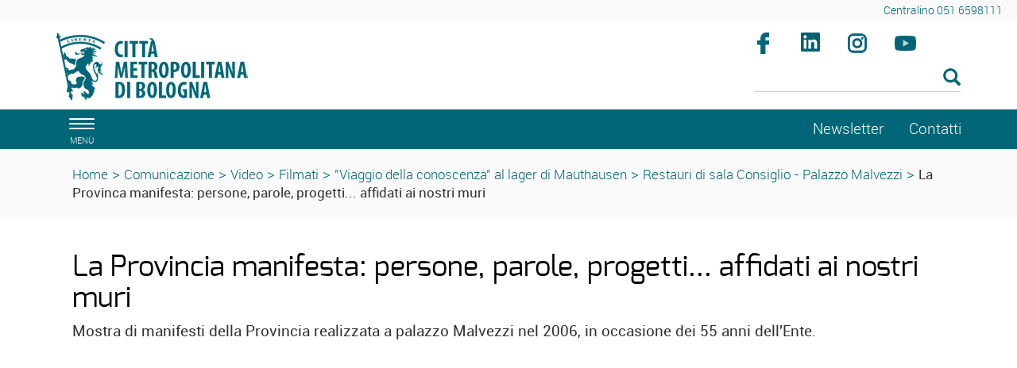

--- FILE ---
content_type: text/html; charset=ISO-8859-1
request_url: https://www.cittametropolitana.bo.it/portale/Comunicazione/Video/Filmati/Viaggio_della_conoscenza_al_lager_di_Mauthausen/Restauri_di_sala_Consiglio_-_Palazzo_Malvezzi/La_Provinca_manifesta_persone_parole_progetti_affidati_ai_nostri_muri
body_size: 24420
content:
<!DOCTYPE html>
<html lang="it">
	<head>
		<title>
			Portale - 
			La Provinca manifesta: persone, parole, progetti... affidati ai nostri muri
		</title>
		<meta charset="ISO-8859-15">
		<meta name="viewport" content="width=device-width, initial-scale=1">
		
		<link rel="schema.DC" href="http://purl.org/dc/elements/1.1/"/>
		<meta name="DC.title" content="La Provinca manifesta: persone, parole, progetti... affidati ai nostri muri"/>
		<meta name="DC.creator" content="e-ntRA - CMS per siti accessibili - http://www.internetwork.it/ - IWH S.R.L."/>
		<meta name="DC.description" content="La Provinca manifesta: persone, parole, progetti... affidati ai nostri muri"/>
		<meta name="DC.date" content=""/>
		<meta name="DC.format" content="application/xhtml+xml"/>
		<meta name="DC.source" content=""/>
		<meta name="DC.language" content="it"/>
		<meta name="keywords" content="La Provinca manifesta: persone, parole, progetti... affidati ai nostri muri" />
		<meta http-equiv="Content-Type" content="application/xhtml+xml; charset=ISO-8859-15" />
		<meta http-equiv="imagetoolbar" content="false"/>
		<meta http-equiv="expires" content="0"/>
		<meta http-equiv="X-UA-Compatible" content="IE=10;FF=3;OtherUA=4" />
		<meta name="robots" content="index,follow"/>
		<meta name="revisit" content="3 days"/>
		<meta name="distribution" content="global"/>
		<meta http-equiv="cache-control" content="Public"/>
		
		<meta property="og:title" content="La Provinca manifesta: persone, parole, progetti... affidati ai nostri muri" />
<meta property="og:description" content="
  Mostra di manifesti della Provincia realizzata a palazzo Malvezzi nel 2006, in occasione dei 55 anni dell'Ente.
" />
<meta property="og:site_name" content="Città metropolitana di Bologna" />
<meta name="image_thumb_src" content="https://www.cittametropolitana.bo.it/portale/Immagini/Multimedia/provinciamanifesta.jpg?2018" />
<meta property="og:image" content="https://www.cittametropolitana.bo.it/portale/Immagini/Multimedia/provinciamanifesta.jpg?2018" />
<meta property="og:image:url" content="https://www.cittametropolitana.bo.it/portale/Immagini/Multimedia/provinciamanifesta.jpg?2018" />
<meta property="og:image:secure_url" content="https://www.cittametropolitana.bo.it/portale/Immagini/Multimedia/provinciamanifesta.jpg?2018" />
<link rel="image_src" href="https://www.cittametropolitana.bo.it/portale/Immagini/Multimedia/provinciamanifesta.jpg?2018" />

<meta property="fb:app_id" content="189046948532361" /> 
		
<script src='https://www.cittametropolitana.bo.it/portale/Engine/JS/jquery-3.7.0.min.js' >
</script>
<script >
<!--
	var path_admin = 'https://www.cittametropolitana.bo.it/portale/Admin/Engine/';
	var pgm_admin = 'RAServeAdmin.php';
	var cod_admin = 'ADM';
	var a_utente = '';
	var CalURL ='https://www.cittametropolitana.bo.it/portale/Engine/JS/fRAcalendar/';
	var MessaggioErroreRicerca ='';
//-->
</script><script src='https://www.cittametropolitana.bo.it/portale/Engine/JS/bootstrap.min.js' >
</script>
<script src='https://www.cittametropolitana.bo.it/portale/Engine/JS/jquery.gestPA.js?v=3' >
</script>
		<!-- <link href="https://fonts.googleapis.com/css?family=Titillium+Web" rel="stylesheet"> -->
		<link rel="stylesheet" href="https://www.cittametropolitana.bo.it/portale/Templates/css/bootstrap.min.css">
		<link rel="shortcut icon" href="https://www.cittametropolitana.bo.it/portale/Templates/img/favicon.ico"/>
		<link rel="stylesheet" media="all" href="https://www.cittametropolitana.bo.it/portale/Templates/css/style_0.css?v=3.0.4" type="text/css" />
		<link rel="stylesheet" media="all" href="https://www.cittametropolitana.bo.it/portale/Templates/css/testi_0.css?v=3.0.4" type="text/css" />
		<!-- Inserimento rel="canonical" per il SEO --><link rel="canonical" href="https://www.cittametropolitana.bo.it/portale/Comunicazione/Video/Filmati/Viaggio_della_conoscenza_al_lager_di_Mauthausen/Restauri_di_sala_Consiglio_-_Palazzo_Malvezzi/La_Provinca_manifesta_persone_parole_progetti_affidati_ai_nostri_muri"/>
		
		<link rel="alternate" type="application/rss+xml" title="Canale Notizie" href="https://www.cittametropolitana.bo.it/portale/RSS/Notizie0.xml" />
<link rel="alternate" type="application/rss+xml" title="Canale Transiti" href="https://www.cittametropolitana.bo.it/portale/RSS/Transiti0.xml" />

		
		<!-- Matomo -->
<!-- <script type="text/plain" data-cookiecategory="analytics"> -->
<script>
	var _paq = window._paq = window._paq || [];
  /* tracker methods like "setCustomDimension" should be called before "trackPageView" */
  _paq.push(['trackPageView']);
  _paq.push(['enableLinkTracking']);
  (function() {
    var u="https://webanalytics.cittametropolitana.bo.it/";
    _paq.push(['setTrackerUrl', u+'matomo.php']);
    _paq.push(['setSiteId', '1']);
    var d=document, g=d.createElement('script'), s=d.getElementsByTagName('script')[0];
    g.async=true; g.src=u+'matomo.js'; s.parentNode.insertBefore(g,s);
  })();
</script>
<!-- End Matomo Code -->

		
		
		
		<!-- Inizio Cookies script -->
	<!-- <script type="text/javascript" charset="UTF-8" src="https://www.cittametropolitana.bo.it/cookie.js"></script> -->
				
	</head>
	<body>
	<!-- Cookie Solution -->
						<script type="text/javascript" defer src="https://www.cittametropolitana.bo.it/portale/Engine/JS/cookieconsent/cookieconsent.js"></script>
						<script type="text/javascript" defer src="https://www.cittametropolitana.bo.it/portale/Engine/JS/cookieconsent/cookieconsent-init.js"></script>	
		<!-- Questo esplode ClassBody  -->
		<div class="ClasseBody Classe10 Template01 Lingua0 "> 
			
			
			<!-- header -->
			<header>
				<!--  modifica per accessibilità -->
				<div class="SkipLink">
					<a title="salta ai contenuti" href="#Contenuti_Pagina" tabindex="0">salta ai contenuti</a>
				</div>
			
				<div>
					<section id='Servizio'>	
		<div class='row '>	
		<div class='col-xs-12 col-sm-9 col-md-9 '>	
		
		<div class="RAFloatClear RARow1px"> </div>
	
</div>
<div class='col-xs-12 col-sm-3 col-md-3 '>	
		
<div>

<ul class="RALinkUL RAAlignRight"><li>
<a href="tel:%2B390516598111" tabindex="0" title="Centralino 051 6598111" class="RALink img-responsive RALinkOut">
	
	 
	<span>
Centralino 051 6598111</span> 
</a></li></ul>
<div class="RAFloatClear RARow1px">&nbsp;</div>
</div>

		<div class="RAFloatClear RARow1px"> </div>
	
</div>

		<div class="RAFloatClear RARow1px"> </div>
	
</div>

		<div class="RAFloatClear RARow1px"> </div>
	
</section>
<section id='TestataLogo'>	
		<div class='row '>	
		<div class='col-xs-12 col-sm-9 col-md-9 '>	
		<div class="logoimg">
<div>

<ul class="RALinkUL RAAlignLeft"><li>
<a href="https://www.cittametropolitana.bo.it/portale/Engine/RAServePG.php" tabindex="0" title="Citt&agrave; Metropolitana di Bologna" class="RALink img-responsive RALinkOutOnly">
	
	 
	<span>
 </span> 
</a></li></ul>
<div class="RAFloatClear RARow1px">&nbsp;</div>
</div>
</div>
		<div class="RAFloatClear RARow1px"> </div>
	
</div>
<div class='col-xs-12 col-sm-3 col-md-3 ' id='SpazioAccessori'>	
		<div class="RiquadroImpaginazione " style="width:100%">		
	<div class="Dro r_dd_RiquadroImpaginazione" >
		<div class="RAFloatLeft facebook">
<div>

<ul class="RALinkUL RAAlignRight"><li>
<a href="https://www.facebook.com/citta.metropolitana.bologna" tabindex="0" onclick="window.open(this.href);return false" title="Seguici su facebook (Aprir&agrave; una nuova finestra)" class="RALink img-responsive RALinkOutImg">
	
	 
	<span>
Facebook</span> 
</a></li></ul>
<div class="RAFloatClear RARow1px">&nbsp;</div>
</div>
</div>
<div class="RAFloatLeft linkedin">
<div>

<ul class="RALinkUL RAAlignRight"><li>
<a href="https://www.linkedin.com/company/citt%C3%A0-metropolitana-di-bologna" tabindex="0" onclick="window.open(this.href);return false" title="Seguici su linkedin (Aprir&agrave; una nuova finestra)" class="RALink img-responsive RALinkOutImg">
	
	 
	<span>
linkedin</span> 
</a></li></ul>
<div class="RAFloatClear RARow1px">&nbsp;</div>
</div>
</div>
<div class="RAFloatLeft instagram">
<div>

<ul class="RALinkUL RAAlignRight"><li>
<a href="https://www.instagram.com/bolognametropolitana/" tabindex="0" onclick="window.open(this.href);return false" title="Seguici su instagram (Aprir&agrave; una nuova finestra)" class="RALink img-responsive RALinkOutImg">
	
	 
	<span>
Instagram</span> 
</a></li></ul>
<div class="RAFloatClear RARow1px">&nbsp;</div>
</div>
</div>
<div class="RAFloatLeft youtube">
<div>

<ul class="RALinkUL RAAlignRight"><li>
<a href="https://www.youtube.com/channel/UCKo1ftx9RN8nzN2JPpWuxoQ" tabindex="0" title="seguici su youtube" class="RALink img-responsive RALinkOutImg">
	
	 
	<span>
Youtube</span> 
</a></li></ul>
<div class="RAFloatClear RARow1px">&nbsp;</div>
</div>
</div>
		<div class="RAFloatClear RARow1px"> </div>
	</div>
</div>

<div><div class="RALineBreakP" style="overflow:hidden; height:4px">
&nbsp;</div>
</div>

<form method="get" action="https://www.cittametropolitana.bo.it/portale/Engine/RAServePG.php/P/200110010104/M/672410010110">
	<div class="RARow1px ">
		<input type="hidden" name="tipo" value="AND" />
		
		
		
	</div>
	<div class="box_search RAAlignLeft">
		<div class="div_campo_search">
			<label class="RAHidden" for="F0019459_36">Cerca nel sito</label>
			<input type="text" name="Search" class="campo_search form-control " onfocus="this.value=''" aria-label="Cerca" value="" id="F0019459_36" />
		</div>
		<div class="div_tasto_search">
		<!-- label idRA="SubmitX" class="RAHidden">Cerca</label -->
			<button class="tasto_search btn btn-default btn-sm" aria-label="Esegui la ricerca"><span class="glyphicon glyphicon-search" />
				 
			</button>
		</div>
	</div>
	<div class="RAFloatClear RARow1px ">&nbsp;</div>
</form>

<div><div class="RALineBreak">
&nbsp;</div>
</div>

		<div class="RAFloatClear RARow1px"> </div>
	
</div>

		<div class="RAFloatClear RARow1px"> </div>
	
</div>

		<div class="RAFloatClear RARow1px"> </div>
	
</section>
<section id='SezioniInteresse'>	
		<div class='row ' id='MenuOrizzontale'>	
		<div class='col-xs-1 '>	
		<button class="navbar-toggle menu-btn " onclick="$('#navbar').addClass('active')" aria-label="apri il menù di navigazione">
   <span class="sr-only">Toggle navigation</span>
   <span class="icon-bar"></span>
   <span class="icon-bar"></span>
   <span class="icon-bar"></span>
   <span class="desc">menù</span>
</button>
		<div class="RAFloatClear RARow1px"> </div>
	
</div>
<div class='col-xs-12 col-sm-8 col-md-8 '>	
		
		<div class="RAFloatClear RARow1px"> </div>
	
</div>
<div class='col-xs-12 col-sm-2 col-md-2 '>	
		
<div>

<ul class="RALinkUL RAAlignRight"><li>
<a href="https://www.cittametropolitana.bo.it/portale/Comunicazione/Video/Filmati/Viaggio_della_conoscenza_al_lager_di_Mauthausen/Restauri_di_sala_Consiglio_-_Palazzo_Malvezzi/La_Provinca_manifesta_persone_parole_progetti_affidati_ai_nostri_muri/Newsletter" tabindex="0" title="Newsletter" class="RALink img-responsive RALinkIn3">
	
	 
	<span>
Newsletter</span> 
</a></li></ul>
<div class="RAFloatClear RARow1px">&nbsp;</div>
</div>

		<div class="RAFloatClear RARow1px"> </div>
	
</div>
<div class='col-xs-12 col-sm-1 col-md-1 '>	
		
<div>

<ul class="RALinkUL RAAlignLeft"><li>
<a href="https://www.cittametropolitana.bo.it/portale/Contatti" tabindex="0" title="Contatti" class="RALink img-responsive RALinkOut">
	
	 
	<span>
Contatti</span> 
</a></li></ul>
<div class="RAFloatClear RARow1px">&nbsp;</div>
</div>

		<div class="RAFloatClear RARow1px"> </div>
	
</div>

		<div class="RAFloatClear RARow1px"> </div>
	
</div>

		<div class="RAFloatClear RARow1px"> </div>
	
</section>
<section id='breadcrumb'>	
		<div class='row '>	
		<div class='col-xs-12 '>	
		<div class="breadcrumb">
<a title="Home" href="/portale/Home">Home</a>
<span class="sep">&gt;</span>
 <a href="https://www.cittametropolitana.bo.it/portale/Comunicazione" title="Comunicazione">Comunicazione</a>
<span class='sep'>></span>
<a href="https://www.cittametropolitana.bo.it/portale/Comunicazione/Video" title="Video">Video</a>
<span class='sep'>></span>
<a href="https://www.cittametropolitana.bo.it/portale/Comunicazione/Video/Filmati" title="Filmati">Filmati</a>
<span class='sep'>></span>
<a href="https://www.cittametropolitana.bo.it/portale/Comunicazione/Video/Filmati/Viaggio_della_conoscenza_al_lager_di_Mauthausen" title="numero - Titolo multimedia">"Viaggio della conoscenza" al lager di Mauthausen</a>
<span class='sep'>></span>
<a href="https://www.cittametropolitana.bo.it/portale/Comunicazione/Video/Filmati/Viaggio_della_conoscenza_al_lager_di_Mauthausen/Restauri_di_sala_Consiglio_-_Palazzo_Malvezzi" title="numero - Titolo multimedia">Restauri di sala Consiglio - Palazzo Malvezzi</a>
<span class='sep'>></span>
<strong class="YAH" title="03 - Manifesta">La Provinca manifesta: persone, parole, progetti... affidati ai nostri muri</strong>
</div>


		<div class="RAFloatClear RARow1px"> </div>
	
</div>

		<div class="RAFloatClear RARow1px"> </div>
	
</div>

		<div class="RAFloatClear RARow1px"> </div>
	
</section>

				</div>
			</header>
			
			<!-- menu a scomparsa -->
				
			<nav id="navbar" class="col-lg-3 col-md-3 col-sm-4 col-xs-12 nav sidebar-offcanvas">
				<span class="logomenu"><img src="https://www.cittametropolitana.bo.it/portale/Templates/img/logo-menuburger.png" title="men&uacute;" alt="men&uacute;"></span>
				<button id="chiudimenu" alt="chiudi il men&uacute;" onclick="$('#navbar').removeClass('active')" aria-label="Chiudi il menù">
				 <span class="chiudi">  X </span> 
					<!--<span class="glyphicon glyphicon-remove-circle"></span>-->
				</button>
				
				<div class="scrolling-nav-wrapper">
					<div class="VMenuHome  "><ul class="ulP1 ind_03"><li class="liP1"><a href="https://www.cittametropolitana.bo.it/portale/Home" class="IndA" title="Home Page"  tabindex="0"  ><span class='IndiceSolo'>Home</span></a><a href="#ind_03_1_2" data-toggle="collapse" class="accordian-toggle collapsed" title="Apri Home Page"><span class="glyphicon glyphicon-menu-down"></span><span class="glyphicon glyphicon-menu-up"></span></a><ul class="collapse ulP2" id="ind_03_1_2"><li class="liP2"><a href="https://www.cittametropolitana.bo.it/portale/Home/Archivio_news" class="IndA" title="Archivio news"  tabindex="0"  ><span>Archivio news</span></a></li>
<li class="liP3"><a href="https://www.cittametropolitana.bo.it/portale/Home/Tutti_gli_appuntamenti_in_agenda" class="IndA" title="Tutti gli appuntamenti in agenda"  tabindex="0"  ><span>Tutti gli appuntamenti in agenda</span></a></li></ul></li></ul></div><div class="VMenuHome  "><ul class="ulP1 ind_16"><li class="liP1"><strong class="IndS" title="Chi governa"><span onclick='void(0)'>Chi governa</span></strong><a href="#ind_16_1_2" data-toggle="collapse" class="accordian-toggle collapsed" title="Apri Chi governa"><span class="glyphicon glyphicon-menu-down"></span><span class="glyphicon glyphicon-menu-up"></span></a><ul class="collapse ulP2" id="ind_16_1_2"><li class="liP2"><a href="https://www.cittametropolitana.bo.it/portale/Chi_governa/sindaco_metropolitano" class="IndA" title="Matteo Lepore (sindaco metropolitano)"  tabindex="0"  ><span>Sindaco metropolitano</span></a></li>
<li class="liP3"><a href="https://www.cittametropolitana.bo.it/portale/Chi_governa/Consiglieri_delegati" class="IndA" title="Vicesindaco, Consigliere e Consiglieri delegati"  tabindex="0"  ><span>Vicesindaco, Consigliere e Consiglieri delegati</span></a></li>
<li class="liP4"><a href="https://www.cittametropolitana.bo.it/portale/Chi_governa/Consiglio_metropolitano" class="IndA" title="Consiglio metropolitano 2021 2026"  tabindex="0"  ><span>Consiglio metropolitano</span></a><a href="#ind_16_1_5" data-toggle="collapse" class="accordian-toggle collapsed" title="Apri Consiglio metropolitano 2021 2026"><span class="glyphicon glyphicon-menu-down"></span><span class="glyphicon glyphicon-menu-up"></span></a><ul class="collapse ulP5" id="ind_16_1_5"><li class="liP5"><a href="https://www.cittametropolitana.bo.it/portale/Chi_governa/Consiglio_metropolitano/Commissioni_consiliari_2" class="IndA" title="Commissioni consiliari"  tabindex="0"  ><span>Commissioni consiliari</span></a></li>
<li class="liP6"><a href="https://www.cittametropolitana.bo.it/portale/Chi_governa/Consiglio_metropolitano/Convocazioni_Consiglio_metropolitano" class="IndA" title="Convocazioni Consiglio metropolitano"  tabindex="0"  ><span>Convocazioni</span></a></li>
<li class="liP7"><a href="https://www.cittametropolitana.bo.it/portale/Chi_governa/Consiglio_metropolitano/Comunicati_stampa_4" class="IndA" title="Comunicati stampa"  tabindex="0"  ><span>Comunicati stampa</span></a></li>
<li class="liP8"><a href="https://www.cittametropolitana.bo.it/portale/Chi_governa/Consiglio_metropolitano/Consiglio_metropolitano_on_line" class="IndA" title="Consiglio metropolitano on line"  tabindex="0"  ><span>Consiglio e Commissioni on-line</span></a></li></ul></li>
<li class="liP9"><a href="https://www.cittametropolitana.bo.it/portale/Chi_governa/elezioni_consiglio_2021" class="IndA" title="Elezioni del Consiglio metropolitano 2021"  tabindex="0"  ><span>Elezioni del Consiglio metropolitano 2021</span></a></li>
<li class="liP10"><a href="https://www.cittametropolitana.bo.it/portale/Chi_governa/Conferenza_Metropolitana_m" class="IndA" title="Conferenza metropolitana"  tabindex="0"  ><span>Conferenza metropolitana</span></a><a href="#ind_16_1_11" data-toggle="collapse" class="accordian-toggle collapsed" title="Apri Conferenza metropolitana"><span class="glyphicon glyphicon-menu-down"></span><span class="glyphicon glyphicon-menu-up"></span></a><ul class="collapse ulP11" id="ind_16_1_11"><li class="liP11"><a href="https://www.cittametropolitana.bo.it/portale/Chi_governa/Conferenza_Metropolitana_m/Componenti_Conferenza_metropolitana" class="IndA" title="Componenti Conferenza metropolitana"  tabindex="0"  ><span>Componenti</span></a></li>
<li class="liP12"><a href="https://www.cittametropolitana.bo.it/portale/Chi_governa/Conferenza_Metropolitana_m/Convocazioni_Conferenza_metropolitana" class="IndA" title="Convocazioni Conferenza metropolitana - 8 novembre 2016"  tabindex="0"  ><span>Convocazioni</span></a></li>
<li class="liP13"><a href="https://www.cittametropolitana.bo.it/portale/Chi_governa/Conferenza_Metropolitana_m/Conferenza_metropolitana_on-line" class="IndA" title="Conferenza metropolitana on-line"  tabindex="0"  ><span>Conferenza metropolitana on-line</span></a></li></ul></li>
<li class="liP14"><a href="https://www.cittametropolitana.bo.it/portale/Chi_governa/Ufficio_di_Presidenza" class="IndA" title="Ufficio di Presidenza"  tabindex="0"  ><span>Ufficio di Presidenza</span></a><a href="#ind_16_1_15" data-toggle="collapse" class="accordian-toggle collapsed" title="Apri Ufficio di Presidenza"><span class="glyphicon glyphicon-menu-down"></span><span class="glyphicon glyphicon-menu-up"></span></a><ul class="collapse ulP15" id="ind_16_1_15"><li class="liP15"><a href="https://www.cittametropolitana.bo.it/portale/Chi_governa/Ufficio_di_Presidenza/Componenti_Ufficio_di_Presidenza" class="IndA" title="Componenti Ufficio di Presidenza"  tabindex="0"  ><span>Componenti</span></a></li>
<li class="liP16"><a href="https://www.cittametropolitana.bo.it/portale/Chi_governa/Ufficio_di_Presidenza/Associazioni_di_Comuni" class="IndA" title="Associazioni di Comuni"  tabindex="0"  ><span>Associazioni di Comuni</span></a></li></ul></li>
<li class="liP17"><a href="https://www.cittametropolitana.bo.it/mandato20162021" class="IndA" title="Bilancio di fine mandato (2016 - 2021)"  tabindex="0"  ><span>Bilancio di fine mandato (2016 - 2021)</span></a></li>
<li class="liP18"><a href="https://www.cittametropolitana.bo.it/portale/Chi_governa/Che_cos_e_la_Citta_metropolitana" class="IndA" title="Che cos'&egrave; la Citt&agrave; metropolitana"  tabindex="0"  ><span>Che cos'&egrave; la Citt&agrave; metropolitana</span></a></li>
<li class="liP19"><a href="https://www.cittametropolitana.bo.it/storia/" class="IndA" title="La storia dell'Ente (Aprir&iuml;&iquest;&frac12; una nuova finestra)"  tabindex="0"  onclick="window.open(this.href);return false;"><span>La storia dell'Ente</span></a></li></ul></li></ul></div><div class="VMenuHome  "><ul class="ulP1 ind_07"><li class="liP1"><strong class="IndS" title="Documenti"><span onclick='void(0)'>Documenti</span></strong><a href="#ind_07_1_2" data-toggle="collapse" class="accordian-toggle collapsed" title="Apri Documenti"><span class="glyphicon glyphicon-menu-down"></span><span class="glyphicon glyphicon-menu-up"></span></a><ul class="collapse ulP2" id="ind_07_1_2"><li class="liP2"><a href="https://www.cittametropolitana.bo.it/portale/Documenti/Statuto" class="IndA" title="Statuto della Citt&agrave; metropolitana"  tabindex="0"  ><span>Statuto</span></a></li>
<li class="liP3"><a href="https://www.cittametropolitana.bo.it/portale/Documenti/Regolamenti" class="IndA" title="Regolamenti"  tabindex="0"  ><span>Regolamenti</span></a><a href="#ind_07_1_4" data-toggle="collapse" class="accordian-toggle collapsed" title="Apri Regolamenti"><span class="glyphicon glyphicon-menu-down"></span><span class="glyphicon glyphicon-menu-up"></span></a><ul class="collapse ulP4" id="ind_07_1_4"><li class="liP4"><a href="https://www.cittametropolitana.bo.it/portale/Documenti/Regolamenti/Regolamenti_metropolitani" class="IndA" title="Regolamenti metropolitani"  tabindex="0"  ><span>Regolamenti metropolitani</span></a></li></ul></li>
<li class="liP5"><a href="https://www.cittametropolitana.bo.it/portale/Documenti/Convenzione_quadro_accordi_attuativi" class="IndA" title="Convenzione quadro collaborazioni istituzionali e accordi attuativi"  tabindex="0"  ><span>Convenzione quadro collaborazioni istituzionali e Accordi attuativi</span></a><a href="#ind_07_1_6" data-toggle="collapse" class="accordian-toggle collapsed" title="Apri Convenzione quadro collaborazioni istituzionali e accordi attuativi"><span class="glyphicon glyphicon-menu-down"></span><span class="glyphicon glyphicon-menu-up"></span></a><ul class="collapse ulP6" id="ind_07_1_6"><li class="liP6"><a href="https://www.cittametropolitana.bo.it/portale/Documenti/Convenzione_quadro_accordi_attuativi/Accordi_attuativi1" class="IndA" title="Accordi attuativi della Convenzione Quadro"  tabindex="0"  ><span>Accordi attuativi della Convenzione Quadro</span></a></li></ul></li>
<li class="liP7"><a href="https://www.cittametropolitana.bo.it/portale/Documenti/tributi" class="IndA" title="Tributi"  tabindex="0"  ><span>Tributi</span></a></li>
<li class="liP8"><a href="https://www.cittametropolitana.bo.it/portale/Documenti/Amministrazione_trasparente_Pagamenti_amministrazione" class="IndA" title="Amministrazione trasparente - Pagamenti dell'amministrazione"  tabindex="0"  ><span>Pagamenti dell'amministrazione</span></a></li>
<li class="liP9"><a href="https://www.cittametropolitana.bo.it/portale/Documenti/Contrattazione_integrativa_1" class="IndA" title="Contrattazione integrativa"  tabindex="0"  ><span>Contrattazione integrativa</span></a><a href="#ind_07_1_10" data-toggle="collapse" class="accordian-toggle collapsed" title="Apri Contrattazione integrativa"><span class="glyphicon glyphicon-menu-down"></span><span class="glyphicon glyphicon-menu-up"></span></a><ul class="collapse ulP10" id="ind_07_1_10"><li class="liP10"><a href="https://www.cittametropolitana.bo.it/portale/Documenti/Contrattazione_integrativa_1/Contratti_collettivi_decentrati_integrativi_comparto_dipendenti" class="IndA" title="Contratti collettivi decentrati integrativi comparto dipendenti"  tabindex="0"  ><span>Comparto dipendenti</span></a></li>
<li class="liP11"><a href="https://www.cittametropolitana.bo.it/portale/Documenti/Contrattazione_integrativa_1/Contratti_collettivi_decentrati_integrativi_area_dirigenti" class="IndA" title="Contratti collettivi decentrati integrativi area dirigenti"  tabindex="0"  ><span>Area dirigenti</span></a></li>
<li class="liP12"><a href="https://www.cittametropolitana.bo.it/portale/Documenti/Contrattazione_integrativa_1/Scheda_informativa_2" class="IndA" title="Scheda informativa 2 e tabella 15 del conto annuale comparto dipendenti e area della dirigenza"  tabindex="0"  ><span>Scheda informativa 2 e tabella 15 del conto annuale</span></a></li></ul></li>
<li class="liP13"><a href="https://www.cittametropolitana.bo.it/portale/Documenti/Organigramma" class="IndA" title="Organigramma"  tabindex="0"  ><span>Organigramma</span></a></li>
<li class="liP14"><a href="https://www.cittametropolitana.bo.it/portale/Documenti/Anagrafe_dei_procedimenti" class="IndA" title="Anagrafe dei procedimenti"  tabindex="0"  ><span>Anagrafe dei procedimenti</span></a></li>
<li class="liP15"><a href="https://www.cittametropolitana.bo.it/portale/Documenti/Diritto_di_accesso" class="IndA" title="Diritto di accesso"  tabindex="0"  ><span>Diritto di accesso</span></a><a href="#ind_07_1_16" data-toggle="collapse" class="accordian-toggle collapsed" title="Apri Diritto di accesso"><span class="glyphicon glyphicon-menu-down"></span><span class="glyphicon glyphicon-menu-up"></span></a><ul class="collapse ulP16" id="ind_07_1_16"><li class="liP16"><a href="https://www.cittametropolitana.bo.it/portale/Documenti/Diritto_di_accesso/accesso_documentale" class="IndA" title="Diritto di accesso documentale"  tabindex="0"  ><span>Accesso documentale</span></a></li>
<li class="liP17"><a href="https://www.cittametropolitana.bo.it/portale/Documenti/Diritto_di_accesso/Diritto_di_accesso_civico" class="IndA" title="Diritto di accesso civico"  tabindex="0"  ><span>Accesso civico</span></a></li>
<li class="liP18"><a href="https://www.cittametropolitana.bo.it/portale/Documenti/Diritto_di_accesso/Diritto_di_accesso_civico_generalizzato" class="IndA" title="Diritto di accesso civico generalizzato"  tabindex="0"  ><span>Accesso civico generalizzato</span></a></li></ul></li>
<li class="liP19"><a href="https://www.cittametropolitana.bo.it/portale/Documenti/Istanze_e_petizioni" class="IndA" title="Istanze e petizioni"  tabindex="0"  ><span>Istanze e petizioni</span></a></li>
<li class="liP20"><a href="https://www.cittametropolitana.bo.it/portale/Documenti/Patto_per_Bologna_metropolitana" class="IndA" title="Patto per Bologna metropolitana - Fondo sviluppo e coesione 2014-20"  tabindex="0"  ><span>Patto per Bologna metropolitana</span></a></li>
<li class="liP21"><a href="https://www.cittametropolitana.bo.it/portale/Documenti/Collaborazioni_con_altri_territori" class="IndA" title="Collaborazioni con altri territori"  tabindex="0"  ><span>Collaborazioni con altri territori</span></a></li></ul></li></ul></div><div class="VMenuHome  "><ul class="ulP1 ind_10"><li class="liP1"><strong class="IndS" title="Comunicazione"><span onclick='void(0)'>Comunicazione</span></strong><a href="#ind_10_1_2" data-toggle="collapse" class="accordian-toggle collapsed" title="Apri Comunicazione"><span class="glyphicon glyphicon-menu-down"></span><span class="glyphicon glyphicon-menu-up"></span></a><ul class="collapse ulP2" id="ind_10_1_2"><li class="liP2"><a href="https://www.bolognametropolitana.it/" class="IndA" title="Bolognametropolitana.it (Aprir&iuml;&iquest;&frac12; una nuova finestra)"  tabindex="0"  onclick="window.open(this.href);return false;"><span>Bolognametropolitana.it</span></a></li>
<li class="liP3"><a href="https://www.cittametropolitana.bo.it/portale/Comunicazione/Comunicati_stampa" class="IndA" title="Comunicati stampa"  tabindex="0"  ><span>Comunicati stampa</span></a></li>
<li class="liP4"><a href="https://www.cittametropolitana.bo.it/portale/Comunicazione/Notizie_dai_Comuni" class="IndA" title="Notizie dai Comuni"  tabindex="0"  ><span>Notizie dai Comuni</span></a></li>
<li class="liP5"><a href="https://www.cittametropolitana.bo.it/portale/Comunicazione/Info_viabilita" class="IndA" title="Info viabilit&agrave;"  tabindex="0"  ><span>Info viabilit&agrave;</span></a></li>
<li class="liP6"><a href="https://www.cittametropolitana.bo.it/portale/Comunicazione/Video" class="IndA" title="Video"  tabindex="0"  ><span>Video</span></a></li></ul></li></ul></div><div class="VMenuHome  "><ul class="ulP1 ind_06"><li class="liP1"><strong class="IndS" title="Il territorio"><span onclick='void(0)'>Territorio</span></strong><a href="#ind_06_1_2" data-toggle="collapse" class="accordian-toggle collapsed" title="Apri Il territorio"><span class="glyphicon glyphicon-menu-down"></span><span class="glyphicon glyphicon-menu-up"></span></a><ul class="collapse ulP2" id="ind_06_1_2"><li class="liP2"><a href="https://www.cittametropolitana.bo.it/portale/Il_territorio/Comuni" class="IndA" title="Comuni"  tabindex="0"  ><span>Comuni</span></a></li>
<li class="liP3"><a href="https://www.cittametropolitana.bo.it/portale/Il_territorio/Associazioni_di_Comuni" class="IndA" title="Associazioni di Comuni"  tabindex="0"  ><span>Associazioni di Comuni</span></a></li>
<li class="liP4"><a href="http://cartografia.cittametropolitana.bo.it" class="IndA" title="Cartografia (Aprir&iuml;&iquest;&frac12; una nuova finestra)"  tabindex="0"  onclick="window.open(this.href);return false;"><span>Cartografia</span></a></li>
<li class="liP5"><a href="https://www.cittametropolitana.bo.it/portale/Il_territorio/aggiornamento_numeri_civici" class="IndA" title="Servizio di aggiornamento numeri civici"  tabindex="0"  ><span>Aggiornamento numeri civici</span></a></li>
<li class="liP6"><a href="https://cartografia.cittametropolitana.bo.it/infobul/" class="IndA" title="Banda Ultra Larga (Aprir&iuml;&iquest;&frac12; una nuova finestra)"  tabindex="0"  onclick="window.open(this.href);return false;"><span>Banda Ultra Larga</span></a></li>
<li class="liP7"><a href="/statistica/" class="IndA" title="Studi e Statistica"  tabindex="0"  ><span>Studi e Statistica</span></a></li>
<li class="liP8"><a href="https://dati.cittametropolitana.bo.it/" class="IndA" title="Open data (Aprir&iuml;&iquest;&frac12; una nuova finestra)"  tabindex="0"  onclick="window.open(this.href);return false;"><span>Open data</span></a></li>
<li class="liP9"><a href="https://www.cittametropolitana.bo.it/cultura/" class="IndA" title="Musei, biblioteche e archivi (Aprir&iuml;&iquest;&frac12; una nuova finestra)"  tabindex="0"  onclick="window.open(this.href);return false;"><span>Musei, biblioteche e archivi</span></a></li>
<li class="liP10"><a href="https://www.cittametropolitana.bo.it/portale/Il_territorio/Alla_scoperta_di_BolognaMetropolitana" class="IndA" title="Alla scoperta di #BolognaMetropolitana"  tabindex="0"  ><span>Alla scoperta di #BolognaMetropolitana</span></a></li>
<li class="liP11"><a href="https://www.cittametropolitana.bo.it/portale/Il_territorio/scoperta_del_verde" class="IndA" title="Alla scoperta del verde della citt&agrave; metropolitana"  tabindex="0"  ><span>Alla scoperta del verde della citt&agrave; metropolitana</span></a></li>
<li class="liP12"><a href="https://www.cittametropolitana.bo.it/portale/Il_territorio/piazze_di_BolognaMetropolitana" class="IndA" title="Alla scoperta delle piazze di #BolognaMetropolitana"  tabindex="0"  ><span>Le piazze di #BolognaMetropolitana</span></a></li>
<li class="liP13"><a href="https://www.cittametropolitana.bo.it/portale/Il_territorio/Accadde_oggi" class="IndA" title="Accadde oggi "  tabindex="0"  ><span>Accadde oggi </span></a></li></ul></li></ul></div><div class="VMenuHome  "><ul class="ulP1 ind_14"><li class="liP1"><a href="https://www.palazzomalvezzi.it/" class="IndA" title="Palazzo Malvezzi (Aprir&iuml;&iquest;&frac12; una nuova finestra)"  tabindex="0"  onclick="window.open(this.href);return false;"><span class='IndiceSolo'>Palazzo Malvezzi</span></a></li></ul></div><div class="VMenuHome  "><ul class="ulP1 ind_20"><li class="liP1"><strong class="IndS" title="Contatti"><span onclick='void(0)'>Contatti</span></strong><a href="#ind_20_1_2" data-toggle="collapse" class="accordian-toggle collapsed" title="Apri Contatti"><span class="glyphicon glyphicon-menu-down"></span><span class="glyphicon glyphicon-menu-up"></span></a><ul class="collapse ulP2" id="ind_20_1_2"><li class="liP2"><a href="https://www.cittametropolitana.bo.it/portale/Contatti/Contatti" class="IndA" title="Contatti"  tabindex="0"  ><span>Cerca per ufficio e per nome</span></a></li>
<li class="liP3"><a href="https://www.cittametropolitana.bo.it/portale/Contatti/Dove_siamo" class="IndA" title="Sedi della Citt&agrave; metropolitana di Bologna"  tabindex="0"  ><span>Dove siamo</span></a></li>
<li class="liP4"><a href="http://www.cittametropolitana.bo.it/palazzo/" class="IndA" title="Palazzo Malvezzi (Aprir&iuml;&iquest;&frac12; una nuova finestra)"  tabindex="0"  onclick="window.open(this.href);return false;"><span>Palazzo Malvezzi</span></a></li></ul></li></ul></div><div class="VMenuHome  "><ul class="ulP1 ind_24"><li class="liP1"><a href="https://www.cittametropolitana.bo.it/portale/Newsletter" class="IndA" title="Iscrizione alla newsletter"  tabindex="0"  ><span class='IndiceSolo'>Newsletter</span></a></li></ul></div>
				</div>
			</nav>
			
			<div class="container" id="Inizio">
				<div>
					
					<div id="Contenuti_Pagina" class="CorpoPagina" data-nosnippet >
					
<div>
	
	<h1 class="RATitolo">
		<span>
La Provincia manifesta: persone, parole, progetti... affidati ai nostri muri</span>
	</h1>
</div>

<div class="RAPar RAAlignLeft">
<p>Mostra di manifesti della Provincia realizzata a palazzo Malvezzi nel 2006, in occasione dei 55 anni dell'Ente.</p>
<p>&nbsp;</p>
</div>
<div class="embed-responsive embed-responsive-16by9">
<iframe width="480" height="360" src="https://www.youtube.com/embed/QKnutPUFBhc" frameborder="0" allowfullscreen></iframe>
</div><!-- PC: Codice Pagina: S:001 P:5122 L:0 ST:0 -->
<div><div class="RALineBreak">
&nbsp;</div>
</div>
<div class="Dro RARiquadro " >
	<dl class="ContenutoRiquadro_RARiquadro">
		<dt class="Riquadro_dt_RARiquadro">Galleria video</dt>
			<dd class="r_dd_RARiquadro" >
				<div class="row rowElencoMulticanale">
							<div class='col-xs-12 col-sm-6 col-md-6 col-lg-3'>
<div class="RAElencoCanali RAElencoCanali elem_1 row_odd RAEC0 RAECImg100">
	<a title="&quot;Le citt&agrave; per l'economia sociale. Per un futuro giusto e sostenibile&quot;" href="https://www.cittametropolitana.bo.it/portale/Comunicazione/Video/Filmati/Viaggio_della_conoscenza_al_lager_di_Mauthausen/Restauri_di_sala_Consiglio_-_Palazzo_Malvezzi/La_Provinca_manifesta_persone_parole_progetti_affidati_ai_nostri_muri/citta_economia_sociale_video"><img src="https://www.cittametropolitana.bo.it/portale/Immagini/Piano-Economia-sociale_13_luglio_1920%281%29.jpg" alt="&quot;Le citt&agrave; per l'economia sociale. Per un futuro giusto e sostenibile&quot;" title="&quot;Le citt&agrave; per l'economia sociale. Per un futuro giusto e sostenibile&quot;" width="100" height="56" class="RAFloatLeft img-responsive" /></a>
	
	
	
	
	
	<div class="RAFloatClear RARow1px">&nbsp;</div>
	
	
</div>
</div>
							<div class='col-xs-12 col-sm-6 col-md-6 col-lg-3'>
<div class="RAElencoCanali RAElencoCanali elem_2 row_even RAEC0 RAECImg100">
	<a title="Benvenuti a Villa Smeraldi" href="https://www.cittametropolitana.bo.it/portale/Comunicazione/Video/Filmati/Viaggio_della_conoscenza_al_lager_di_Mauthausen/Restauri_di_sala_Consiglio_-_Palazzo_Malvezzi/La_Provinca_manifesta_persone_parole_progetti_affidati_ai_nostri_muri/Benvenuti_a_Villa_Smeraldi"><img src="https://www.cittametropolitana.bo.it/portale/Immagini/Multimedia/50-museo-della-civilta-contadina-cover-vdeo-1920x1080.jpg" alt="Benvenuti a Villa Smeraldi" title="Benvenuti a Villa Smeraldi" width="100" height="56" class="RAFloatLeft img-responsive" /></a>
	
	
	
	
	
	<div class="RAFloatClear RARow1px">&nbsp;</div>
	
	
</div>
</div>
							<div class='col-xs-12 col-sm-6 col-md-6 col-lg-3'>
<div class="RAElencoCanali RAElencoCanali elem_3 row_odd RAEC0 RAECImg100">
	<a title="L'economia sociale: il futuro di Bologna, il futuro dell'Europa" href="https://www.cittametropolitana.bo.it/portale/Comunicazione/Video/Filmati/Viaggio_della_conoscenza_al_lager_di_Mauthausen/Restauri_di_sala_Consiglio_-_Palazzo_Malvezzi/La_Provinca_manifesta_persone_parole_progetti_affidati_ai_nostri_muri/economia_sociale_il_futuro_di_Bologna_il_futuro_dell_Europa_video"><img src="https://www.cittametropolitana.bo.it/portale/Immagini/Multimedia/Economia-sociale-evento_copert.png" alt="L'economia sociale: il futuro di Bologna, il futuro dell'Europa" title="L'economia sociale: il futuro di Bologna, il futuro dell'Europa" width="100" height="56" class="RAFloatLeft img-responsive" /></a>
	
	
	
	
	
	<div class="RAFloatClear RARow1px">&nbsp;</div>
	
	
</div>
</div>
							<div class='col-xs-12 col-sm-6 col-md-6 col-lg-3'>
<div class="RAElencoCanali RAElencoCanali elem_4 row_even RAEC0 RAECImg100">
	<a href="https://youtube.com/shorts/lRTRrmktPmM" onclick="window.open(this.href);return false" title="#BolognaMetropolitana - Le immagini piu&#x300; belle di Luglio 2022(Aprir&agrave; una nuova finestra)"><img src="https://www.cittametropolitana.bo.it/portale/Immagini/Multimedia/copertine_immagini_di_luglio_2022_-1920x_1080.jpg" alt="#BolognaMetropolitana - Le immagini piu&#768; belle di Luglio 2022" title="#BolognaMetropolitana - Le immagini piu&#768; belle di Luglio 2022" width="100" height="56" class="RAFloatLeft img-responsive" /></a>
	
	
	
	
	
	<div class="RAFloatClear RARow1px">&nbsp;</div>
	
	
</div>
</div>
						</div>
						<div class="row rowElencoMulticanale">
							<div class='col-xs-12 col-sm-6 col-md-6 col-lg-3'>
<div class="RAElencoCanali RAElencoCanali elem_5 row_odd RAEC0 RAECImg100">
	<a title="Acqua una risorsa da non perdere" href="https://www.cittametropolitana.bo.it/portale/Comunicazione/Video/Filmati/Viaggio_della_conoscenza_al_lager_di_Mauthausen/Restauri_di_sala_Consiglio_-_Palazzo_Malvezzi/La_Provinca_manifesta_persone_parole_progetti_affidati_ai_nostri_muri/Acqua_una_risorsa_da_non_perdere"><img src="https://www.cittametropolitana.bo.it/portale/Immagini/Multimedia/copertina_acqua.jpg" alt="Acqua una risorsa da non perdere" title="Acqua una risorsa da non perdere" width="100" height="56" class="RAFloatLeft img-responsive" /></a>
	
	
	
	
	
	<div class="RAFloatClear RARow1px">&nbsp;</div>
	
	
</div>
</div>
							<div class='col-xs-12 col-sm-6 col-md-6 col-lg-3'>
<div class="RAElencoCanali RAElencoCanali elem_6 row_even RAEC0 RAECImg100">
	<a href="https://youtube.com/shorts/5QrfdZxGIJg" onclick="window.open(this.href);return false" title="#BolognaMetropolitana - Le immagini pi&ugrave; belle di giugno 2022(Aprir&agrave; una nuova finestra)"><img src="https://www.cittametropolitana.bo.it/portale/Immagini/Multimedia/copertina_immagine_di_giugno__2022.jpg" alt="#BolognaMetropolitana - Le immagini pi&ugrave; belle di giugno 2022" title="#BolognaMetropolitana - Le immagini pi&ugrave; belle di giugno 2022" width="100" height="56" class="RAFloatLeft img-responsive" /></a>
	
	
	
	
	
	<div class="RAFloatClear RARow1px">&nbsp;</div>
	
	
</div>
</div>
							<div class='col-xs-12 col-sm-6 col-md-6 col-lg-3'>
<div class="RAElencoCanali RAElencoCanali elem_7 row_odd RAEC0 RAECImg100">
	<a title="#BolognaMetropolitana - Le immagini pi&ugrave; belle di maggio 2022" href="https://www.cittametropolitana.bo.it/portale/Comunicazione/Video/Filmati/Viaggio_della_conoscenza_al_lager_di_Mauthausen/Restauri_di_sala_Consiglio_-_Palazzo_Malvezzi/La_Provinca_manifesta_persone_parole_progetti_affidati_ai_nostri_muri/BolognaMetropolitana_-_Le_immagini_piu_belle_di_maggio_2022"><img src="https://www.cittametropolitana.bo.it/portale/Immagini/Multimedia/copertina_per_il_portale_immagini_maggio_2022.jpg" alt="#BolognaMetropolitana - Le immagini pi&ugrave; belle di maggio 2022" title="#BolognaMetropolitana - Le immagini pi&ugrave; belle di maggio 2022" width="100" height="56" class="RAFloatLeft img-responsive" /></a>
	
	
	
	
	
	<div class="RAFloatClear RARow1px">&nbsp;</div>
	
	
</div>
</div>
							<div class='col-xs-12 col-sm-6 col-md-6 col-lg-3'>
<div class="RAElencoCanali RAElencoCanali elem_8 row_even RAEC0 RAECImg100">
	<a title="Decennale Sisma 2012 | 2022 - Crevalcore Pieve di Cento" href="https://www.cittametropolitana.bo.it/portale/Comunicazione/Video/Filmati/Viaggio_della_conoscenza_al_lager_di_Mauthausen/Restauri_di_sala_Consiglio_-_Palazzo_Malvezzi/La_Provinca_manifesta_persone_parole_progetti_affidati_ai_nostri_muri/Decennale_Sisma_2012_2022"><img src="https://www.cittametropolitana.bo.it/portale/Immagini/Multimedia/decennale_terremoto_2012___2023.jpg" alt="Decennale Sisma 2012 | 2022 - Crevalcore Pieve di Cento" title="Decennale Sisma 2012 | 2022 - Crevalcore Pieve di Cento" width="100" height="56" class="RAFloatLeft img-responsive" /></a>
	
	
	
	
	
	<div class="RAFloatClear RARow1px">&nbsp;</div>
	
	
</div>
</div>
						</div>
						<div class="row rowElencoMulticanale">
							<div class='col-xs-12 col-sm-6 col-md-6 col-lg-3'>
<div class="RAElencoCanali RAElencoCanali elem_9 row_odd RAEC0 RAECImg100">
	<a title="#BolognaMetropolitana - Le immagini pi&ugrave; belle di aprile 2022" href="https://www.cittametropolitana.bo.it/portale/Comunicazione/Video/Filmati/Viaggio_della_conoscenza_al_lager_di_Mauthausen/Restauri_di_sala_Consiglio_-_Palazzo_Malvezzi/La_Provinca_manifesta_persone_parole_progetti_affidati_ai_nostri_muri/BolognaMetropolitana_-_Le_immagini_piu_belle_di_aprile_2022"><img src="https://www.cittametropolitana.bo.it/portale/Immagini/Multimedia/immagini_di_aprile_2022_1920_x_1080.jpg" alt="#BolognaMetropolitana - Le immagini pi&ugrave; belle di aprile 2022" title="#BolognaMetropolitana - Le immagini pi&ugrave; belle di aprile 2022" width="100" height="56" class="RAFloatLeft img-responsive" /></a>
	
	
	
	
	
	<div class="RAFloatClear RARow1px">&nbsp;</div>
	
	
</div>
</div>
							<div class='col-xs-12 col-sm-6 col-md-6 col-lg-3'>
<div class="RAElencoCanali RAElencoCanali elem_10 row_even RAEC0 RAECImg100">
	<a title="La Liberazione nei comuni della citt&agrave; metropolitana di Bologna - Aprile 2022" href="https://www.cittametropolitana.bo.it/portale/Comunicazione/Video/Filmati/Viaggio_della_conoscenza_al_lager_di_Mauthausen/Restauri_di_sala_Consiglio_-_Palazzo_Malvezzi/La_Provinca_manifesta_persone_parole_progetti_affidati_ai_nostri_muri/La_Liberazione_nei_comuni_della_citta_metropolitana_di_Bologna_aprile_2022"><img src="https://www.cittametropolitana.bo.it/portale/Immagini/Multimedia/liberazione_comuni_della_cia_metropolitana_2022.jpg" alt="La Liberazione nei comuni della citt&agrave; metropolitana di Bologna - Aprile 2022" title="La Liberazione nei comuni della citt&agrave; metropolitana di Bologna - Aprile 2022" width="100" height="56" class="RAFloatLeft img-responsive" /></a>
	
	
	
	
	
	<div class="RAFloatClear RARow1px">&nbsp;</div>
	
	
</div>
</div>
							<div class='col-xs-12 col-sm-6 col-md-6 col-lg-3'>
<div class="RAElencoCanali RAElencoCanali elem_11 row_odd RAEC0 RAECImg100">
	<a title="#BolognaMetropolitana - Le immagini pi&ugrave; belle di marzo 2022" href="https://www.cittametropolitana.bo.it/portale/Comunicazione/Video/Filmati/Viaggio_della_conoscenza_al_lager_di_Mauthausen/Restauri_di_sala_Consiglio_-_Palazzo_Malvezzi/La_Provinca_manifesta_persone_parole_progetti_affidati_ai_nostri_muri/BolognaMetropolitana_Le_immagini_piu_belle_di_marzo_2022"><img src="https://www.cittametropolitana.bo.it/portale/Immagini/Multimedia/Le_immagini_piu_belle_di_marzo_2022__da__Bolognametropolitana_%281%29.jpg" alt="#BolognaMetropolitana - Le immagini pi&ugrave; belle di marzo 2022" title="#BolognaMetropolitana - Le immagini pi&ugrave; belle di marzo 2022" width="100" height="56" class="RAFloatLeft img-responsive" /></a>
	
	
	
	
	
	<div class="RAFloatClear RARow1px">&nbsp;</div>
	
	
</div>
</div>
							<div class='col-xs-12 col-sm-6 col-md-6 col-lg-3'>
<div class="RAElencoCanali RAElencoCanali elem_12 row_even RAEC0 RAECImg100">
	<a title="Al via la prima donazione &quot;strutturale&quot; al Fondo sociale di comunit&agrave; &quot;Dare per Fare&quot; della Citt&agrave; metropolitana" href="https://www.cittametropolitana.bo.it/portale/Comunicazione/Video/Filmati/Viaggio_della_conoscenza_al_lager_di_Mauthausen/Restauri_di_sala_Consiglio_-_Palazzo_Malvezzi/La_Provinca_manifesta_persone_parole_progetti_affidati_ai_nostri_muri/Al_via_la_prima_donazione_Dare_per_Fare_video"><img src="https://www.cittametropolitana.bo.it/portale/Immagini/Multimedia/dare_per_fare.png" alt="Al via la prima donazione &quot;strutturale&quot; al Fondo sociale di comunit&agrave; &quot;Dare per Fare&quot; della Citt&agrave; metropolitana" title="Al via la prima donazione &quot;strutturale&quot; al Fondo sociale di comunit&agrave; &quot;Dare per Fare&quot; della Citt&agrave; metropolitana" width="100" height="56" class="RAFloatLeft img-responsive" /></a>
	
	
	
	
	
	<div class="RAFloatClear RARow1px">&nbsp;</div>
	
	
</div>
</div>
						</div>
						<div class="row rowElencoMulticanale">
							<div class='col-xs-12 col-sm-6 col-md-6 col-lg-3'>
<div class="RAElencoCanali RAElencoCanali elem_13 row_odd RAEC0 RAECImg100">
	<a title="La strategia &quot;ECCO!&quot; - Educazione Comunicazione Cultura per le Pari Opportunit&agrave; di Genere" href="https://www.cittametropolitana.bo.it/portale/Comunicazione/Video/Filmati/Viaggio_della_conoscenza_al_lager_di_Mauthausen/Restauri_di_sala_Consiglio_-_Palazzo_Malvezzi/La_Provinca_manifesta_persone_parole_progetti_affidati_ai_nostri_muri/La_strategia_ECCO"><img src="https://www.cittametropolitana.bo.it/portale/Immagini/Multimedia/Video_Ecco.jpg" alt="La strategia &quot;ECCO!&quot; - Educazione Comunicazione Cultura per le Pari Opportunit&agrave; di Genere" title="La strategia &quot;ECCO!&quot; - Educazione Comunicazione Cultura per le Pari Opportunit&agrave; di Genere" width="100" height="56" class="RAFloatLeft img-responsive" /></a>
	
	
	
	
	
	<div class="RAFloatClear RARow1px">&nbsp;</div>
	
	
</div>
</div>
							<div class='col-xs-12 col-sm-6 col-md-6 col-lg-3'>
<div class="RAElencoCanali RAElencoCanali elem_14 row_even RAEC0 RAECImg100">
	<a title="#BolognaMetropolitana - Le immagini pi&ugrave; belle di febbraio 2022" href="https://www.cittametropolitana.bo.it/portale/Comunicazione/Video/Filmati/Viaggio_della_conoscenza_al_lager_di_Mauthausen/Restauri_di_sala_Consiglio_-_Palazzo_Malvezzi/La_Provinca_manifesta_persone_parole_progetti_affidati_ai_nostri_muri/BolognaMetropolitana_Le_immagini_piu_belle_di_febbraio_2022"><img src="https://www.cittametropolitana.bo.it/portale/Immagini/Multimedia/Le_immagini_piu_belle_di_Febbraio_2022_Clip.jpg" alt="#BolognaMetropolitana - Le immagini pi&ugrave; belle di febbraio 2022" title="#BolognaMetropolitana - Le immagini pi&ugrave; belle di febbraio 2022" width="100" height="56" class="RAFloatLeft img-responsive" /></a>
	
	
	
	
	
	<div class="RAFloatClear RARow1px">&nbsp;</div>
	
	
</div>
</div>
							<div class='col-xs-12 col-sm-6 col-md-6 col-lg-3'>
<div class="RAElencoCanali RAElencoCanali elem_15 row_odd RAEC0 RAECImg100">
	<a title="#BolognaMetropolitana - Le immagini pi&ugrave; belle di gennaio 2022" href="https://www.cittametropolitana.bo.it/portale/Comunicazione/Video/Filmati/Viaggio_della_conoscenza_al_lager_di_Mauthausen/Restauri_di_sala_Consiglio_-_Palazzo_Malvezzi/La_Provinca_manifesta_persone_parole_progetti_affidati_ai_nostri_muri/BolognaMetropolitana_Le_immagini_piu_belle_di_gennaio_2022"><img src="https://www.cittametropolitana.bo.it/portale/Immagini/Multimedia/Le_immagini_piu_belle_gennaio_2022__bolognametropolitana.jpg" alt="#BolognaMetropolitana - Le immagini pi&ugrave; belle di gennaio 2022" title="#BolognaMetropolitana - Le immagini pi&ugrave; belle di gennaio 2022" width="100" height="56" class="RAFloatLeft img-responsive" /></a>
	
	
	
	
	
	<div class="RAFloatClear RARow1px">&nbsp;</div>
	
	
</div>
</div>
							<div class='col-xs-12 col-sm-6 col-md-6 col-lg-3'>
<div class="RAElencoCanali RAElencoCanali elem_16 row_even RAEC0 RAECImg100">
	<a title="#BolognaMetropolitana - Le immagini pi&ugrave; belle del 2021" href="https://www.cittametropolitana.bo.it/portale/Comunicazione/Video/Filmati/Viaggio_della_conoscenza_al_lager_di_Mauthausen/Restauri_di_sala_Consiglio_-_Palazzo_Malvezzi/La_Provinca_manifesta_persone_parole_progetti_affidati_ai_nostri_muri/BolognaMetropolitana_Le_immagini_piu_belle_del_2021"><img src="https://www.cittametropolitana.bo.it/portale/Immagini/Multimedia/Immagini_piu_belle_del_2021_da__bolognametropolitana.jpg" alt="#BolognaMetropolitana - Le immagini pi&ugrave; belle del 2021" title="#BolognaMetropolitana - Le immagini pi&ugrave; belle del 2021" width="100" height="56" class="RAFloatLeft img-responsive" /></a>
	
	
	
	
	
	<div class="RAFloatClear RARow1px">&nbsp;</div>
	
	
</div>
</div>
						</div>
						<div class="row rowElencoMulticanale">
							<div class='col-xs-12 col-sm-6 col-md-6 col-lg-3'>
<div class="RAElencoCanali RAElencoCanali elem_17 row_odd RAEC0 RAECImg100">
	<a title="Auguri 2022" href="https://www.cittametropolitana.bo.it/portale/Comunicazione/Video/Filmati/Viaggio_della_conoscenza_al_lager_di_Mauthausen/Restauri_di_sala_Consiglio_-_Palazzo_Malvezzi/La_Provinca_manifesta_persone_parole_progetti_affidati_ai_nostri_muri/Auguri"><img src="https://www.cittametropolitana.bo.it/portale/Immagini/Multimedia/Auguri_2022.jpg" alt="Auguri 2022" title="Auguri 2022" width="100" height="56" class="RAFloatLeft img-responsive" /></a>
	
	
	
	
	
	<div class="RAFloatClear RARow1px">&nbsp;</div>
	
	
</div>
</div>
							<div class='col-xs-12 col-sm-6 col-md-6 col-lg-3'>
<div class="RAElencoCanali RAElencoCanali elem_18 row_even RAEC0 RAECImg100">
	<a title="#BolognaMetropolitana - Le immagini pi&ugrave; belle di novembre 2021" href="https://www.cittametropolitana.bo.it/portale/Comunicazione/Video/Filmati/Viaggio_della_conoscenza_al_lager_di_Mauthausen/Restauri_di_sala_Consiglio_-_Palazzo_Malvezzi/La_Provinca_manifesta_persone_parole_progetti_affidati_ai_nostri_muri/BolognaMetropolitana_Le_immagini_piu_belle_di_novembre_2021"><img src="https://www.cittametropolitana.bo.it/portale/Immagini/Multimedia/copertina_immagini_di_novembre_per_youtube.jpg" alt="#BolognaMetropolitana - Le immagini pi&ugrave; belle di novembre 2021" title="#BolognaMetropolitana - Le immagini pi&ugrave; belle di novembre 2021" width="100" height="56" class="RAFloatLeft img-responsive" /></a>
	
	
	
	
	
	<div class="RAFloatClear RARow1px">&nbsp;</div>
	
	
</div>
</div>
							<div class='col-xs-12 col-sm-6 col-md-6 col-lg-3'>
<div class="RAElencoCanali RAElencoCanali elem_19 row_odd RAEC0 RAECImg100">
	<a title="#BolognaMetropolitana - Le immagini pi&ugrave; belle di ottobre 2021" href="https://www.cittametropolitana.bo.it/portale/Comunicazione/Video/Filmati/Viaggio_della_conoscenza_al_lager_di_Mauthausen/Restauri_di_sala_Consiglio_-_Palazzo_Malvezzi/La_Provinca_manifesta_persone_parole_progetti_affidati_ai_nostri_muri/BolognaMetropolitana_-_Le_immagini_piu_belle_di_ottobre_2021"><img src="https://www.cittametropolitana.bo.it/portale/Immagini/Multimedia/Immagini_di_ottobre__per_you_tube_2021.jpg" alt="#BolognaMetropolitana - Le immagini pi&ugrave; belle di ottobre 2021" title="#BolognaMetropolitana - Le immagini pi&ugrave; belle di ottobre 2021" width="100" height="56" class="RAFloatLeft img-responsive" /></a>
	
	
	
	
	
	<div class="RAFloatClear RARow1px">&nbsp;</div>
	
	
</div>
</div>
							<div class='col-xs-12 col-sm-6 col-md-6 col-lg-3'>
<div class="RAElencoCanali RAElencoCanali elem_20 row_even RAEC0 RAECImg100">
	<a title="Ciclovia del sole: questi siamo noi" href="https://www.cittametropolitana.bo.it/portale/Comunicazione/Video/Filmati/Viaggio_della_conoscenza_al_lager_di_Mauthausen/Restauri_di_sala_Consiglio_-_Palazzo_Malvezzi/La_Provinca_manifesta_persone_parole_progetti_affidati_ai_nostri_muri/Ciclovia_del_sole_questi_siamo_noi"><img src="https://www.cittametropolitana.bo.it/portale/Immagini/Multimedia/ci1clo_b_ok__.jpg" alt="Ciclovia del sole: questi siamo noi" title="Ciclovia del sole: questi siamo noi" width="100" height="58" class="RAFloatLeft img-responsive" /></a>
	
	
	
	
	
	<div class="RAFloatClear RARow1px">&nbsp;</div>
	
	
</div>
</div>
						</div>
						<div class="row rowElencoMulticanale">
							<div class='col-xs-12 col-sm-6 col-md-6 col-lg-3'>
<div class="RAElencoCanali RAElencoCanali elem_21 row_odd RAEC0 RAECImg100">
	<a title="Bicipolitana, sabato 30 biciclettata di inaugurazione del percorso ciclopedonale &quot;Savena&quot; sulla Linea 10" href="https://www.cittametropolitana.bo.it/portale/Comunicazione/Video/Filmati/Viaggio_della_conoscenza_al_lager_di_Mauthausen/Restauri_di_sala_Consiglio_-_Palazzo_Malvezzi/La_Provinca_manifesta_persone_parole_progetti_affidati_ai_nostri_muri/Bicipolitana_sabato_30_biciclettata_di_inaugurazione_del_percorso_ciclopedonale"><img src="https://www.cittametropolitana.bo.it/portale/Immagini/Multimedia/miniatura_video.jpg" alt="Bicipolitana, sabato 30 biciclettata di inaugurazione del percorso ciclopedonale &quot;Savena&quot; sulla Linea 10" title="Bicipolitana, sabato 30 biciclettata di inaugurazione del percorso ciclopedonale &quot;Savena&quot; sulla Linea 10" width="100" height="56" class="RAFloatLeft img-responsive" /></a>
	
	
	
	
	
	<div class="RAFloatClear RARow1px">&nbsp;</div>
	
	
</div>
</div>
							<div class='col-xs-12 col-sm-6 col-md-6 col-lg-3'>
<div class="RAElencoCanali RAElencoCanali elem_22 row_even RAEC0 RAECImg100">
	<a title="#BolognaMetropolitana - Le immagini pi&ugrave; belle di agosto 2021" href="https://www.cittametropolitana.bo.it/portale/Comunicazione/Video/Filmati/Viaggio_della_conoscenza_al_lager_di_Mauthausen/Restauri_di_sala_Consiglio_-_Palazzo_Malvezzi/La_Provinca_manifesta_persone_parole_progetti_affidati_ai_nostri_muri/BolognaMetropolitana_Le_immagini_piu_belle_di_agosto_2021"><img src="https://www.cittametropolitana.bo.it/portale/Immagini/Multimedia/copertina_Le_immagini_di_agosto.jpg" alt="#BolognaMetropolitana - Le immagini pi&ugrave; belle di agosto 2021" title="#BolognaMetropolitana - Le immagini pi&ugrave; belle di agosto 2021" width="100" height="56" class="RAFloatLeft img-responsive" /></a>
	
	
	
	
	
	<div class="RAFloatClear RARow1px">&nbsp;</div>
	
	
</div>
</div>
							<div class='col-xs-12 col-sm-6 col-md-6 col-lg-3'>
<div class="RAElencoCanali RAElencoCanali elem_23 row_odd RAEC0 RAECImg100">
	<a title="Giovane capriolo salvato dalla Polizia della Citt&agrave; metropolitana Il piccolo era caduto in una vasca di raccolta acque di 2 metri di profondit&agrave;" href="https://www.cittametropolitana.bo.it/portale/Comunicazione/Video/Filmati/Viaggio_della_conoscenza_al_lager_di_Mauthausen/Restauri_di_sala_Consiglio_-_Palazzo_Malvezzi/La_Provinca_manifesta_persone_parole_progetti_affidati_ai_nostri_muri/Giovane_capriolo_video"><img src="https://www.cittametropolitana.bo.it/portale/Immagini/Multimedia/capriolo_%281%29.jpg" alt="Giovane capriolo salvato dalla Polizia della Citt&agrave; metropolitana Il piccolo era caduto in una vasca di raccolta acque di 2 metri di profondit&agrave;" title="Giovane capriolo salvato dalla Polizia della Citt&agrave; metropolitana Il piccolo era caduto in una vasca di raccolta acque di 2 metri di profondit&agrave;" width="100" height="56" class="RAFloatLeft img-responsive" /></a>
	
	
	
	
	
	<div class="RAFloatClear RARow1px">&nbsp;</div>
	
	
</div>
</div>
							<div class='col-xs-12 col-sm-6 col-md-6 col-lg-3'>
<div class="RAElencoCanali RAElencoCanali elem_24 row_even RAEC0 RAECImg100">
	<a title="#BolognaMetropolitana - Le immagini pi&ugrave; belle di luglio 2021" href="https://www.cittametropolitana.bo.it/portale/Comunicazione/Video/Filmati/Viaggio_della_conoscenza_al_lager_di_Mauthausen/Restauri_di_sala_Consiglio_-_Palazzo_Malvezzi/La_Provinca_manifesta_persone_parole_progetti_affidati_ai_nostri_muri/BolognaMetropolitana_Le_immagini_piu_belle_di_luglio_2021"><img src="https://www.cittametropolitana.bo.it/portale/Immagini/Multimedia/copertina_immagini__luglio.jpg" alt="#BolognaMetropolitana - Le immagini pi&ugrave; belle di luglio 2021" title="#BolognaMetropolitana - Le immagini pi&ugrave; belle di luglio 2021" width="100" height="56" class="RAFloatLeft img-responsive" /></a>
	
	
	
	
	
	<div class="RAFloatClear RARow1px">&nbsp;</div>
	
	
</div>
</div>
						</div>
						<div class="row rowElencoMulticanale">
							<div class='col-xs-12 col-sm-6 col-md-6 col-lg-3'>
<div class="RAElencoCanali RAElencoCanali elem_25 row_odd RAEC0 RAECImg100">
	<a title="Il Bilancio di fine mandato (2016-2021) della Citt&agrave; metropolitana di Bologna" href="https://www.cittametropolitana.bo.it/portale/Comunicazione/Video/Filmati/Viaggio_della_conoscenza_al_lager_di_Mauthausen/Restauri_di_sala_Consiglio_-_Palazzo_Malvezzi/La_Provinca_manifesta_persone_parole_progetti_affidati_ai_nostri_muri/Il_bilancio_di_fine_mandato_2016_2021"><img src="https://www.cittametropolitana.bo.it/portale/Immagini/Multimedia/FINE_MANDATO__copertina.jpg" alt="Il Bilancio di fine mandato (2016-2021) della Citt&agrave; metropolitana di Bologna" title="Il Bilancio di fine mandato (2016-2021) della Citt&agrave; metropolitana di Bologna" width="100" height="56" class="RAFloatLeft img-responsive" /></a>
	
	
	
	
	
	<div class="RAFloatClear RARow1px">&nbsp;</div>
	
	
</div>
</div>
							<div class='col-xs-12 col-sm-6 col-md-6 col-lg-3'>
<div class="RAElencoCanali RAElencoCanali elem_26 row_even RAEC0 RAECImg100">
	<a title="#BolognaMetropolitana - Le immagini pi&ugrave; belle di giugno 2021" href="https://www.cittametropolitana.bo.it/portale/Comunicazione/Video/Filmati/Viaggio_della_conoscenza_al_lager_di_Mauthausen/Restauri_di_sala_Consiglio_-_Palazzo_Malvezzi/La_Provinca_manifesta_persone_parole_progetti_affidati_ai_nostri_muri/BolognaMetropolitana_Le_immagini_piu_belle_di_giugno_2021"><img src="https://www.cittametropolitana.bo.it/portale/Immagini/Multimedia/copertinaimmagini_giugno_per_you_tube.jpg" alt="#BolognaMetropolitana - Le immagini pi&ugrave; belle di giugno 2021" title="#BolognaMetropolitana - Le immagini pi&ugrave; belle di giugno 2021" width="100" height="56" class="RAFloatLeft img-responsive" /></a>
	
	
	
	
	
	<div class="RAFloatClear RARow1px">&nbsp;</div>
	
	
</div>
</div>
							<div class='col-xs-12 col-sm-6 col-md-6 col-lg-3'>
<div class="RAElencoCanali RAElencoCanali elem_27 row_odd RAEC0 RAECImg100">
	<a title="#BolognaMetropolitana - Le immagini pi&ugrave; belle di maggio 2021" href="https://www.cittametropolitana.bo.it/portale/Comunicazione/Video/Filmati/Viaggio_della_conoscenza_al_lager_di_Mauthausen/Restauri_di_sala_Consiglio_-_Palazzo_Malvezzi/La_Provinca_manifesta_persone_parole_progetti_affidati_ai_nostri_muri/BolognaMetropolitana_Le_immagini_piu_belle_di_maggio_2021"><img src="https://www.cittametropolitana.bo.it/portale/Immagini/Multimedia/le_immafgini_piu_belle_di_maggio.jpg" alt="#BolognaMetropolitana - Le immagini pi&ugrave; belle di maggio 2021" title="#BolognaMetropolitana - Le immagini pi&ugrave; belle di maggio 2021" width="100" height="56" class="RAFloatLeft img-responsive" /></a>
	
	
	
	
	
	<div class="RAFloatClear RARow1px">&nbsp;</div>
	
	
</div>
</div>
							<div class='col-xs-12 col-sm-6 col-md-6 col-lg-3'>
<div class="RAElencoCanali RAElencoCanali elem_28 row_even RAEC0 RAECImg100">
	<a title="Bicipolitana Bolognese - Rotonda con sottopasso ciclabile Sala Bolognese" href="https://www.cittametropolitana.bo.it/portale/Comunicazione/Video/Filmati/Viaggio_della_conoscenza_al_lager_di_Mauthausen/Restauri_di_sala_Consiglio_-_Palazzo_Malvezzi/La_Provinca_manifesta_persone_parole_progetti_affidati_ai_nostri_muri/Bicipolitana_Bolognese_Rotonda_con_sottopasso_ciclabile_Sala_Bolognese"><img src="https://www.cittametropolitana.bo.it/portale/Immagini/Multimedia/bicipoloitana_sala.jpg" alt="Bicipolitana Bolognese - Rotonda con sottopasso ciclabile Sala Bolognese" title="Bicipolitana Bolognese - Rotonda con sottopasso ciclabile Sala Bolognese" width="100" height="56" class="RAFloatLeft img-responsive" /></a>
	
	
	
	
	
	<div class="RAFloatClear RARow1px">&nbsp;</div>
	
	
</div>
</div>
						</div>
						<div class="row rowElencoMulticanale">
							<div class='col-xs-12 col-sm-6 col-md-6 col-lg-3'>
<div class="RAElencoCanali RAElencoCanali elem_29 row_odd RAEC0 RAECImg100">
	<a title="Next Generation EU 2026 &quot;Alla pari&quot;: quattro appuntamenti su parit&agrave;, lavoro, stereotipi di genere, sussidiariet&agrave; pubblico/privato" href="https://www.cittametropolitana.bo.it/portale/Comunicazione/Video/Filmati/Viaggio_della_conoscenza_al_lager_di_Mauthausen/Restauri_di_sala_Consiglio_-_Palazzo_Malvezzi/La_Provinca_manifesta_persone_parole_progetti_affidati_ai_nostri_muri/Next_Generation_EU_2026"><img src="https://www.cittametropolitana.bo.it/portale/Immagini/Multimedia/immagini_di_copertine_video.jpg" alt="Next Generation EU 2026 &quot;Alla pari&quot;: quattro appuntamenti su parit&agrave;, lavoro, stereotipi di genere, sussidiariet&agrave; pubblico/privato" title="Next Generation EU 2026 &quot;Alla pari&quot;: quattro appuntamenti su parit&agrave;, lavoro, stereotipi di genere, sussidiariet&agrave; pubblico/privato" width="100" height="56" class="RAFloatLeft img-responsive" /></a>
	
	
	
	
	
	<div class="RAFloatClear RARow1px">&nbsp;</div>
	
	
</div>
</div>
							<div class='col-xs-12 col-sm-6 col-md-6 col-lg-3'>
<div class="RAElencoCanali RAElencoCanali elem_30 row_even RAEC0 RAECImg100">
	<a title="#BolognaMetropolitana - Le immagini pi&ugrave; belle di aprile 2021" href="https://www.cittametropolitana.bo.it/portale/Comunicazione/Video/Filmati/Viaggio_della_conoscenza_al_lager_di_Mauthausen/Restauri_di_sala_Consiglio_-_Palazzo_Malvezzi/La_Provinca_manifesta_persone_parole_progetti_affidati_ai_nostri_muri/BolognaMetropolitana_Le_immagini_piu_belle_di_aprile_2021"><img src="https://www.cittametropolitana.bo.it/portale/Immagini/Multimedia/Le_immagini_di_aprile_.jpg" alt="#BolognaMetropolitana - Le immagini pi&ugrave; belle di aprile 2021" title="#BolognaMetropolitana - Le immagini pi&ugrave; belle di aprile 2021" width="100" height="56" class="RAFloatLeft img-responsive" /></a>
	
	
	
	
	
	<div class="RAFloatClear RARow1px">&nbsp;</div>
	
	
</div>
</div>
							<div class='col-xs-12 col-sm-6 col-md-6 col-lg-3'>
<div class="RAElencoCanali RAElencoCanali elem_31 row_odd RAEC0 RAECImg100">
	<a title="Ciclovia del Sole - video dell'evento di inaugurazione" href="https://www.cittametropolitana.bo.it/portale/Comunicazione/Video/Filmati/Viaggio_della_conoscenza_al_lager_di_Mauthausen/Restauri_di_sala_Consiglio_-_Palazzo_Malvezzi/La_Provinca_manifesta_persone_parole_progetti_affidati_ai_nostri_muri/Ciclovia_del_Sole_video_dell_evento_di_inaugurazione"><img src="https://www.cittametropolitana.bo.it/portale/Immagini/Multimedia/copertina_video_inaugurazione_.jpg" alt="Ciclovia del Sole - video dell'evento di inaugurazione" title="Ciclovia del Sole - video dell'evento di inaugurazione" width="100" height="56" class="RAFloatLeft img-responsive" /></a>
	
	
	
	
	
	<div class="RAFloatClear RARow1px">&nbsp;</div>
	
	
</div>
</div>
							<div class='col-xs-12 col-sm-6 col-md-6 col-lg-3'>
<div class="RAElencoCanali RAElencoCanali elem_32 row_even RAEC0 RAECImg100">
	<a title="Ciclovia del Sole - Video con le immagini dei cantieri 2019-2021" href="https://www.cittametropolitana.bo.it/portale/Comunicazione/Video/Filmati/Viaggio_della_conoscenza_al_lager_di_Mauthausen/Restauri_di_sala_Consiglio_-_Palazzo_Malvezzi/La_Provinca_manifesta_persone_parole_progetti_affidati_ai_nostri_muri/Ciclovia_del_Sole_video_con_le_immagini_dei_cantieri_2019-2021"><img src="https://www.cittametropolitana.bo.it/portale/Immagini/Multimedia/ciclovia_del_sole_2019_-2020_cantiere.jpg" alt="Ciclovia del Sole - Video con le immagini dei cantieri 2019-2021" title="Ciclovia del Sole - Video con le immagini dei cantieri 2019-2021" width="100" height="56" class="RAFloatLeft img-responsive" /></a>
	
	
	
	
	
	<div class="RAFloatClear RARow1px">&nbsp;</div>
	
	
</div>
</div>
						</div>
						<div class="row rowElencoMulticanale">
							<div class='col-xs-12 col-sm-6 col-md-6 col-lg-3'>
<div class="RAElencoCanali RAElencoCanali elem_33 row_odd RAEC0 RAECImg100">
	<a title="Ciclovia del Sole - Davide Cassani percorre in anteprima la Ciclovia" href="https://www.cittametropolitana.bo.it/portale/Comunicazione/Video/Filmati/Viaggio_della_conoscenza_al_lager_di_Mauthausen/Restauri_di_sala_Consiglio_-_Palazzo_Malvezzi/La_Provinca_manifesta_persone_parole_progetti_affidati_ai_nostri_muri/Ciclovia_del_Sole_-_Davide_Cassani_percorre_in_anteprima_la_Ciclovia"><img src="https://www.cittametropolitana.bo.it/portale/Immagini/Multimedia/cassani.jpg" alt="Ciclovia del Sole - Davide Cassani percorre in anteprima la Ciclovia" title="Ciclovia del Sole - Davide Cassani percorre in anteprima la Ciclovia" width="100" height="56" class="RAFloatLeft img-responsive" /></a>
	
	
	
	
	
	<div class="RAFloatClear RARow1px">&nbsp;</div>
	
	
</div>
</div>
							<div class='col-xs-12 col-sm-6 col-md-6 col-lg-3'>
<div class="RAElencoCanali RAElencoCanali elem_34 row_even RAEC0 RAECImg100">
	<a title="Ciclovia del Sole - Video promo con i sindaci lungo la Ciclovia" href="https://www.cittametropolitana.bo.it/portale/Comunicazione/Video/Filmati/Viaggio_della_conoscenza_al_lager_di_Mauthausen/Restauri_di_sala_Consiglio_-_Palazzo_Malvezzi/La_Provinca_manifesta_persone_parole_progetti_affidati_ai_nostri_muri/Ciclovia_del_Sole_Video_promo_con_i_sindaci_lungo_la_Ciclovia"><img src="https://www.cittametropolitana.bo.it/portale/Immagini/Multimedia/video_ciclovia_sindaci.jpg" alt="Ciclovia del Sole - Video promo con i sindaci lungo la Ciclovia" title="Ciclovia del Sole - Video promo con i sindaci lungo la Ciclovia" width="100" height="56" class="RAFloatLeft img-responsive" /></a>
	
	
	
	
	
	<div class="RAFloatClear RARow1px">&nbsp;</div>
	
	
</div>
</div>
							<div class='col-xs-12 col-sm-6 col-md-6 col-lg-3'>
<div class="RAElencoCanali RAElencoCanali elem_35 row_odd RAEC0 RAECImg100">
	<a title="#BolognaMetropolitana - Le immagini pi&ugrave; belle di marzo 2021" href="https://www.cittametropolitana.bo.it/portale/Comunicazione/Video/Filmati/Viaggio_della_conoscenza_al_lager_di_Mauthausen/Restauri_di_sala_Consiglio_-_Palazzo_Malvezzi/La_Provinca_manifesta_persone_parole_progetti_affidati_ai_nostri_muri/BolognaMetropolitana_Le_immagini_piu_belle_di_marzo_2021"><img src="https://www.cittametropolitana.bo.it/portale/Immagini/Multimedia/Immagini_di_marzo_2021.jpg" alt="#BolognaMetropolitana - Le immagini pi&ugrave; belle di marzo 2021" title="#BolognaMetropolitana - Le immagini pi&ugrave; belle di marzo 2021" width="100" height="56" class="RAFloatLeft img-responsive" /></a>
	
	
	
	
	
	<div class="RAFloatClear RARow1px">&nbsp;</div>
	
	
</div>
</div>
							<div class='col-xs-12 col-sm-6 col-md-6 col-lg-3'>
<div class="RAElencoCanali RAElencoCanali elem_36 row_even RAEC0 RAECImg100">
	<a title="Ciclovia del Sole - Coming Soon" href="https://www.cittametropolitana.bo.it/portale/Comunicazione/Video/Filmati/Viaggio_della_conoscenza_al_lager_di_Mauthausen/Restauri_di_sala_Consiglio_-_Palazzo_Malvezzi/La_Provinca_manifesta_persone_parole_progetti_affidati_ai_nostri_muri/Ciclovia_del_Sole_Coming_Soon"><img src="https://www.cittametropolitana.bo.it/portale/Immagini/Multimedia/simmagine_copertina_ciclovia.jpg" alt="Ciclovia del Sole - Coming Soon" title="Ciclovia del Sole - Coming Soon" width="100" height="56" class="RAFloatLeft img-responsive" /></a>
	
	
	
	
	
	<div class="RAFloatClear RARow1px">&nbsp;</div>
	
	
</div>
</div>
						</div>
						<div class="row rowElencoMulticanale">
							<div class='col-xs-12 col-sm-6 col-md-6 col-lg-3'>
<div class="RAElencoCanali RAElencoCanali elem_37 row_odd RAEC0 RAECImg100">
	<a title="#BolognaMetropolitana - Le immagini pi&ugrave; belle di febbraio 2021" href="https://www.cittametropolitana.bo.it/portale/Comunicazione/Video/Filmati/Viaggio_della_conoscenza_al_lager_di_Mauthausen/Restauri_di_sala_Consiglio_-_Palazzo_Malvezzi/La_Provinca_manifesta_persone_parole_progetti_affidati_ai_nostri_muri/BolognaMetropolitana_Le_immagini_piu_belle_di_febbraio_2021"><img src="https://www.cittametropolitana.bo.it/portale/Immagini/Multimedia/immagini_febbraio_copertina_.jpg" alt="#BolognaMetropolitana - Le immagini pi&ugrave; belle di febbraio 2021" title="#BolognaMetropolitana - Le immagini pi&ugrave; belle di febbraio 2021" width="100" height="56" class="RAFloatLeft img-responsive" /></a>
	
	
	
	
	
	<div class="RAFloatClear RARow1px">&nbsp;</div>
	
	
</div>
</div>
							<div class='col-xs-12 col-sm-6 col-md-6 col-lg-3'>
<div class="RAElencoCanali RAElencoCanali elem_38 row_even RAEC0 RAECImg100">
	<a title="#BolognaMetropolitana - Le immagini pi&ugrave; belle di gennaio 2021" href="https://www.cittametropolitana.bo.it/portale/Comunicazione/Video/Filmati/Viaggio_della_conoscenza_al_lager_di_Mauthausen/Restauri_di_sala_Consiglio_-_Palazzo_Malvezzi/La_Provinca_manifesta_persone_parole_progetti_affidati_ai_nostri_muri/BolognaMetropolitana_Le_immagini_piu_belle_di_gennaio_2021"><img src="https://www.cittametropolitana.bo.it/portale/Immagini/Multimedia/Le_Immagini_piu_belle_di_gennaio_2021.jpg" alt="#BolognaMetropolitana - Le immagini pi&ugrave; belle di gennaio 2021" title="#BolognaMetropolitana - Le immagini pi&ugrave; belle di gennaio 2021" width="100" height="56" class="RAFloatLeft img-responsive" /></a>
	
	
	
	
	
	<div class="RAFloatClear RARow1px">&nbsp;</div>
	
	
</div>
</div>
							<div class='col-xs-12 col-sm-6 col-md-6 col-lg-3'>
<div class="RAElencoCanali RAElencoCanali elem_39 row_odd RAEC0 RAECImg100">
	<a title="Scuola, al via il cantiere per la realizzazione del nuovo Polo Dinamico di Bologna" href="https://www.cittametropolitana.bo.it/portale/Comunicazione/Video/Filmati/Viaggio_della_conoscenza_al_lager_di_Mauthausen/Restauri_di_sala_Consiglio_-_Palazzo_Malvezzi/La_Provinca_manifesta_persone_parole_progetti_affidati_ai_nostri_muri/Scuola_al_via_il_cantiere_per_la_realizzazione_del_nuovo_Polo_Dinamico_di_Bologna_2"><img src="https://www.cittametropolitana.bo.it/portale/Immagini/Multimedia/Polodinamico_ist_Copernivco.jpg" alt="Scuola, al via il cantiere per la realizzazione del nuovo Polo Dinamico di Bologna" title="Scuola, al via il cantiere per la realizzazione del nuovo Polo Dinamico di Bologna" width="100" height="56" class="RAFloatLeft img-responsive" /></a>
	
	
	
	
	
	<div class="RAFloatClear RARow1px">&nbsp;</div>
	
	
</div>
</div>
							<div class='col-xs-12 col-sm-6 col-md-6 col-lg-3'>
<div class="RAElencoCanali RAElencoCanali elem_40 row_even RAEC0 RAECImg100">
	<a title="#BolognaMetropolitana - Le immagini pi&ugrave; belle del 2020" href="https://www.cittametropolitana.bo.it/portale/Comunicazione/Video/Filmati/Viaggio_della_conoscenza_al_lager_di_Mauthausen/Restauri_di_sala_Consiglio_-_Palazzo_Malvezzi/La_Provinca_manifesta_persone_parole_progetti_affidati_ai_nostri_muri/BolognaMetropolitana_Le_immagini_piu_belle_del_2020"><img src="https://www.cittametropolitana.bo.it/portale/Immagini/Multimedia/_le_immagini_piu_belle_del_2020_copertina.jpg" alt="#BolognaMetropolitana - Le immagini pi&ugrave; belle del 2020" title="#BolognaMetropolitana - Le immagini pi&ugrave; belle del 2020" width="100" height="56" class="RAFloatLeft img-responsive" /></a>
	
	
	
	
	
	<div class="RAFloatClear RARow1px">&nbsp;</div>
	
	
</div>
</div>
						</div>
						<div class="row rowElencoMulticanale">
							<div class='col-xs-12 col-sm-6 col-md-6 col-lg-3'>
<div class="RAElencoCanali RAElencoCanali elem_41 row_odd RAEC0 RAECImg100">
	<a title="Idee giovani e vincenti per lo sviluppo sostenibile" href="https://www.cittametropolitana.bo.it/portale/Comunicazione/Video/Filmati/Viaggio_della_conoscenza_al_lager_di_Mauthausen/Restauri_di_sala_Consiglio_-_Palazzo_Malvezzi/La_Provinca_manifesta_persone_parole_progetti_affidati_ai_nostri_muri/Idee_giovani_e_vincenti"><img src="https://www.cittametropolitana.bo.it/portale/Immagini/Provincia_oggi/COPERTINA_CONCORSO_SCUOLA_I_PREMIATI.jpg" alt="Idee giovani e vincenti per lo sviluppo sostenibile" title="Idee giovani e vincenti per lo sviluppo sostenibile" width="100" height="56" class="RAFloatLeft img-responsive" /></a>
	
	
	
	
	
	<div class="RAFloatClear RARow1px">&nbsp;</div>
	
	
</div>
</div>
							<div class='col-xs-12 col-sm-6 col-md-6 col-lg-3'>
<div class="RAElencoCanali RAElencoCanali elem_42 row_even RAEC0 RAECImg100">
	<a title="&quot;Passaparola&quot; le parole in scena per la parit&agrave; tra donne e uomini" href="https://www.cittametropolitana.bo.it/portale/Comunicazione/Video/Filmati/Viaggio_della_conoscenza_al_lager_di_Mauthausen/Restauri_di_sala_Consiglio_-_Palazzo_Malvezzi/La_Provinca_manifesta_persone_parole_progetti_affidati_ai_nostri_muri/Passaparola"><img src="https://www.cittametropolitana.bo.it/portale/Immagini/gallerie_fotografiche/20201005_Locandina.jpg" alt="&quot;Passaparola&quot; le parole in scena per la parit&agrave; tra donne e uomini" title="&quot;Passaparola&quot; le parole in scena per la parit&agrave; tra donne e uomini" width="100" height="56" class="RAFloatLeft img-responsive" /></a>
	
	
	
	
	
	<div class="RAFloatClear RARow1px">&nbsp;</div>
	
	
</div>
</div>
							<div class='col-xs-12 col-sm-6 col-md-6 col-lg-3'>
<div class="RAElencoCanali RAElencoCanali elem_43 row_odd RAEC0 RAECImg100">
	<a title="Strage del Salvemini, 30 anni per sempre: memoria, impegno, solidariet&agrave;" href="https://www.cittametropolitana.bo.it/portale/Comunicazione/Video/Filmati/Viaggio_della_conoscenza_al_lager_di_Mauthausen/Restauri_di_sala_Consiglio_-_Palazzo_Malvezzi/La_Provinca_manifesta_persone_parole_progetti_affidati_ai_nostri_muri/Strage_del_Salvemini_30_anni_per_sempre_memoria_impegno_solidarieta_1"><img src="https://www.cittametropolitana.bo.it/portale/Immagini/Multimedia/40__anniversario_tragedia_Salvemini.jpg" alt="Strage del Salvemini, 30 anni per sempre: memoria, impegno, solidariet&agrave;" title="Strage del Salvemini, 30 anni per sempre: memoria, impegno, solidariet&agrave;" width="100" height="56" class="RAFloatLeft img-responsive" /></a>
	
	
	
	
	
	<div class="RAFloatClear RARow1px">&nbsp;</div>
	
	
</div>
</div>
							<div class='col-xs-12 col-sm-6 col-md-6 col-lg-3'>
<div class="RAElencoCanali RAElencoCanali elem_44 row_even RAEC0 RAECImg100">
	<a title="#BolognaMetropolitana - Le immagini pi&ugrave; belle di novembre 2020" href="https://www.cittametropolitana.bo.it/portale/Comunicazione/Video/Filmati/Viaggio_della_conoscenza_al_lager_di_Mauthausen/Restauri_di_sala_Consiglio_-_Palazzo_Malvezzi/La_Provinca_manifesta_persone_parole_progetti_affidati_ai_nostri_muri/BolognaMetropolitana_Le_immagini_piu_belle_di_novembre_2020"><img src="https://www.cittametropolitana.bo.it/portale/Immagini/Multimedia/Le_immagini_piu_belle_di_novembre.jpg" alt="#BolognaMetropolitana - Le immagini pi&ugrave; belle di novembre 2020" title="#BolognaMetropolitana - Le immagini pi&ugrave; belle di novembre 2020" width="100" height="56" class="RAFloatLeft img-responsive" /></a>
	
	
	
	
	
	<div class="RAFloatClear RARow1px">&nbsp;</div>
	
	
</div>
</div>
						</div>
						<div class="row rowElencoMulticanale">
							<div class='col-xs-12 col-sm-6 col-md-6 col-lg-3'>
<div class="RAElencoCanali RAElencoCanali elem_45 row_odd RAEC0 RAECImg100">
	<a title="Il video sulla Rocchetta Mattei vincitore del Premio ViVi il Verde 2020" href="https://www.cittametropolitana.bo.it/portale/Comunicazione/Video/Filmati/Viaggio_della_conoscenza_al_lager_di_Mauthausen/Restauri_di_sala_Consiglio_-_Palazzo_Malvezzi/La_Provinca_manifesta_persone_parole_progetti_affidati_ai_nostri_muri/video_sulla_Rocchetta_Mattei_vincitore_del_Premio_ViVi_il_Verde_2020"><img src="https://www.cittametropolitana.bo.it/portale/Immagini/Multimedia/immagini_copertina_rocchetta.jpg" alt="Il video sulla Rocchetta Mattei vincitore del Premio ViVi il Verde 2020" title="Il video sulla Rocchetta Mattei vincitore del Premio ViVi il Verde 2020" width="100" height="56" class="RAFloatLeft img-responsive" /></a>
	
	
	
	
	
	<div class="RAFloatClear RARow1px">&nbsp;</div>
	
	
</div>
</div>
							<div class='col-xs-12 col-sm-6 col-md-6 col-lg-3'>
<div class="RAElencoCanali RAElencoCanali elem_46 row_even RAEC0 RAECImg100">
	<a title="Una nuova ciclabile sull'ex tramvia della pianura Bologna-Pieve di Cento" href="https://www.cittametropolitana.bo.it/portale/Comunicazione/Video/Filmati/Viaggio_della_conoscenza_al_lager_di_Mauthausen/Restauri_di_sala_Consiglio_-_Palazzo_Malvezzi/La_Provinca_manifesta_persone_parole_progetti_affidati_ai_nostri_muri/La_Bicitramvia"><img src="https://www.cittametropolitana.bo.it/portale/Immagini/Multimedia/bicitramvia_foto.jpg" alt="Una nuova ciclabile sull'ex tramvia della pianura Bologna-Pieve di Cento" title="Una nuova ciclabile sull'ex tramvia della pianura Bologna-Pieve di Cento" width="100" height="56" class="RAFloatLeft img-responsive" /></a>
	
	
	
	
	
	<div class="RAFloatClear RARow1px">&nbsp;</div>
	
	
</div>
</div>
							<div class='col-xs-12 col-sm-6 col-md-6 col-lg-3'>
<div class="RAElencoCanali RAElencoCanali elem_47 row_odd RAEC0 RAECImg100">
	<a title="Viabilit&agrave;, riapertura della strada provinciale SP 43 &quot;Badi-Rio Confini&quot;" href="https://www.cittametropolitana.bo.it/portale/Comunicazione/Video/Filmati/Viaggio_della_conoscenza_al_lager_di_Mauthausen/Restauri_di_sala_Consiglio_-_Palazzo_Malvezzi/La_Provinca_manifesta_persone_parole_progetti_affidati_ai_nostri_muri/Viabilita_riapertura_della_strada_provinciale_SP_43_Badi-Rio_Confini"><img src="https://www.cittametropolitana.bo.it/portale/Immagini/Multimedia/FRANA_sp_43_ph_a.jpg" alt="Viabilit&agrave;, riapertura della strada provinciale SP 43 &quot;Badi-Rio Confini&quot;" title="Viabilit&agrave;, riapertura della strada provinciale SP 43 &quot;Badi-Rio Confini&quot;" width="100" height="56" class="RAFloatLeft img-responsive" /></a>
	
	
	
	
	
	<div class="RAFloatClear RARow1px">&nbsp;</div>
	
	
</div>
</div>
							<div class='col-xs-12 col-sm-6 col-md-6 col-lg-3'>
<div class="RAElencoCanali RAElencoCanali elem_48 row_even RAEC0 RAECImg100">
	<a title="#BolognaMetropolitana - Le immagini pi&ugrave; belle di ottobre 2020" href="https://www.cittametropolitana.bo.it/portale/Comunicazione/Video/Filmati/Viaggio_della_conoscenza_al_lager_di_Mauthausen/Restauri_di_sala_Consiglio_-_Palazzo_Malvezzi/La_Provinca_manifesta_persone_parole_progetti_affidati_ai_nostri_muri/BolognaMetropolitana_Le_immagini_piu_belle_di_ottobre_2020"><img src="https://www.cittametropolitana.bo.it/portale/Immagini/Multimedia/le_immagini_di_ottobre.jpg" alt="#BolognaMetropolitana - Le immagini pi&ugrave; belle di ottobre 2020" title="#BolognaMetropolitana - Le immagini pi&ugrave; belle di ottobre 2020" width="100" height="56" class="RAFloatLeft img-responsive" /></a>
	
	
	
	
	
	<div class="RAFloatClear RARow1px">&nbsp;</div>
	
	
</div>
</div>
						</div>
						<div class="row rowElencoMulticanale">
							<div class='col-xs-12 col-sm-6 col-md-6 col-lg-3'>
<div class="RAElencoCanali RAElencoCanali elem_49 row_odd RAEC0 RAECImg100">
	<a title="Tartufesta 2020" href="https://www.cittametropolitana.bo.it/portale/Comunicazione/Video/Filmati/Viaggio_della_conoscenza_al_lager_di_Mauthausen/Restauri_di_sala_Consiglio_-_Palazzo_Malvezzi/La_Provinca_manifesta_persone_parole_progetti_affidati_ai_nostri_muri/Tartufesta_2020"><img src="https://www.cittametropolitana.bo.it/portale/Immagini/Multimedia/tartufesta_2020.jpg" alt="Tartufesta 2020" title="Tartufesta 2020" width="100" height="56" class="RAFloatLeft img-responsive" /></a>
	
	
	
	
	
	<div class="RAFloatClear RARow1px">&nbsp;</div>
	
	
</div>
</div>
							<div class='col-xs-12 col-sm-6 col-md-6 col-lg-3'>
<div class="RAElencoCanali RAElencoCanali elem_50 row_even RAEC0 RAECImg100">
	<a title="#BolognaMetropolitana - Le immagini pi&ugrave; belle di settembre 2020" href="https://www.cittametropolitana.bo.it/portale/Comunicazione/Video/Filmati/Viaggio_della_conoscenza_al_lager_di_Mauthausen/Restauri_di_sala_Consiglio_-_Palazzo_Malvezzi/La_Provinca_manifesta_persone_parole_progetti_affidati_ai_nostri_muri/BolognaMetropolitana_le_immagini_piu_belle_di_settembre_2020"><img src="https://www.cittametropolitana.bo.it/portale/Immagini/Multimedia/le_immagini_piu_belle_di_settembre.jpg" alt="#BolognaMetropolitana - Le immagini pi&ugrave; belle di settembre 2020" title="#BolognaMetropolitana - Le immagini pi&ugrave; belle di settembre 2020" width="100" height="56" class="RAFloatLeft img-responsive" /></a>
	
	
	
	
	
	<div class="RAFloatClear RARow1px">&nbsp;</div>
	
	
</div>
</div>
							<div class='col-xs-12 col-sm-6 col-md-6 col-lg-3'>
<div class="RAElencoCanali RAElencoCanali elem_51 row_odd RAEC0 RAECImg100">
	<a title="Bicipolitana bolognese" href="https://www.cittametropolitana.bo.it/portale/Comunicazione/Video/Filmati/Viaggio_della_conoscenza_al_lager_di_Mauthausen/Restauri_di_sala_Consiglio_-_Palazzo_Malvezzi/La_Provinca_manifesta_persone_parole_progetti_affidati_ai_nostri_muri/Bicipolitana_bolognese"><img src="https://www.cittametropolitana.bo.it/portale/Immagini/Multimedia/immagine_copertina_bicipolitana.jpg" alt="Bicipolitana bolognese" title="Bicipolitana bolognese" width="100" height="56" class="RAFloatLeft img-responsive" /></a>
	
	
	
	
	
	<div class="RAFloatClear RARow1px">&nbsp;</div>
	
	
</div>
</div>
							<div class='col-xs-12 col-sm-6 col-md-6 col-lg-3'>
<div class="RAElencoCanali RAElencoCanali elem_52 row_even RAEC0 RAECImg100">
	<a title="La Scuola in Fiera" href="https://www.cittametropolitana.bo.it/portale/Comunicazione/Video/Filmati/Viaggio_della_conoscenza_al_lager_di_Mauthausen/Restauri_di_sala_Consiglio_-_Palazzo_Malvezzi/La_Provinca_manifesta_persone_parole_progetti_affidati_ai_nostri_muri/La_Scuola_in_Fiera"><img src="https://www.cittametropolitana.bo.it/portale/Immagini/Multimedia/La_Scuola_in_Fiera_immagine.jpg" alt="La Scuola in Fiera" title="La Scuola in Fiera" width="100" height="56" class="RAFloatLeft img-responsive" /></a>
	
	
	
	
	
	<div class="RAFloatClear RARow1px">&nbsp;</div>
	
	
</div>
</div>
						</div>
						<div class="row rowElencoMulticanale">
							<div class='col-xs-12 col-sm-6 col-md-6 col-lg-3'>
<div class="RAElencoCanali RAElencoCanali elem_53 row_odd RAEC0 RAECImg100">
	<a title="#BolognaMetropolitana - Le immagini pi&ugrave; belle di agosto 2020" href="https://www.cittametropolitana.bo.it/portale/Comunicazione/Video/Filmati/Viaggio_della_conoscenza_al_lager_di_Mauthausen/Restauri_di_sala_Consiglio_-_Palazzo_Malvezzi/La_Provinca_manifesta_persone_parole_progetti_affidati_ai_nostri_muri/BolognaMetropolitana_-_Le_immagini_piu_belle_di_agosto_2020"><img src="https://www.cittametropolitana.bo.it/portale/Immagini/Multimedia/immagini_di_agosto_2020.jpg" alt="#BolognaMetropolitana - Le immagini pi&ugrave; belle di agosto 2020" title="#BolognaMetropolitana - Le immagini pi&ugrave; belle di agosto 2020" width="100" height="56" class="RAFloatLeft img-responsive" /></a>
	
	
	
	
	
	<div class="RAFloatClear RARow1px">&nbsp;</div>
	
	
</div>
</div>
							<div class='col-xs-12 col-sm-6 col-md-6 col-lg-3'>
<div class="RAElencoCanali RAElencoCanali elem_54 row_even RAEC0 RAECImg100">
	<a title="#BolognaMetropolitana - Le immagini pi&ugrave; belle di luglio 2020" href="https://www.cittametropolitana.bo.it/portale/Comunicazione/Video/Filmati/Viaggio_della_conoscenza_al_lager_di_Mauthausen/Restauri_di_sala_Consiglio_-_Palazzo_Malvezzi/La_Provinca_manifesta_persone_parole_progetti_affidati_ai_nostri_muri/BolognaMetropolitana_-_Le_immagini_piu_belle_di_luglio_2020"><img src="https://www.cittametropolitana.bo.it/portale/Immagini/Multimedia/le_immagini_di_luglio.jpg" alt="#BolognaMetropolitana - Le immagini pi&ugrave; belle di luglio 2020" title="#BolognaMetropolitana - Le immagini pi&ugrave; belle di luglio 2020" width="100" height="56" class="RAFloatLeft img-responsive" /></a>
	
	
	
	
	
	<div class="RAFloatClear RARow1px">&nbsp;</div>
	
	
</div>
</div>
							<div class='col-xs-12 col-sm-6 col-md-6 col-lg-3'>
<div class="RAElencoCanali RAElencoCanali elem_55 row_odd RAEC0 RAECImg100">
	<a title="PTM - Piano Territoriale Metropolitano Bologna" href="https://www.cittametropolitana.bo.it/portale/Comunicazione/Video/Filmati/Viaggio_della_conoscenza_al_lager_di_Mauthausen/Restauri_di_sala_Consiglio_-_Palazzo_Malvezzi/La_Provinca_manifesta_persone_parole_progetti_affidati_ai_nostri_muri/PTM_Piano_Territoriale_Metropolitano_Bologna"><img src="https://www.cittametropolitana.bo.it/portale/Immagini/Multimedia/Boom.jpg" alt="PTM - Piano Territoriale Metropolitano Bologna" title="PTM - Piano Territoriale Metropolitano Bologna" width="100" height="56" class="RAFloatLeft img-responsive" /></a>
	
	
	
	
	
	<div class="RAFloatClear RARow1px">&nbsp;</div>
	
	
</div>
</div>
							<div class='col-xs-12 col-sm-6 col-md-6 col-lg-3'>
<div class="RAElencoCanali RAElencoCanali elem_56 row_even RAEC0 RAECImg100">
	<a title="#BolognaMetropolitana - Le immagini pi&ugrave; belle di giugno 2020" href="https://www.cittametropolitana.bo.it/portale/Comunicazione/Video/Filmati/Viaggio_della_conoscenza_al_lager_di_Mauthausen/Restauri_di_sala_Consiglio_-_Palazzo_Malvezzi/La_Provinca_manifesta_persone_parole_progetti_affidati_ai_nostri_muri/BolognaMetropolitana_-_Le_immagini_piu_belle_di_giugno_2020"><img src="https://www.cittametropolitana.bo.it/portale/Immagini/Multimedia/Le_Immagini_piu_belle_di_giugno.jpg" alt="#BolognaMetropolitana - Le immagini pi&ugrave; belle di giugno 2020" title="#BolognaMetropolitana - Le immagini pi&ugrave; belle di giugno 2020" width="100" height="56" class="RAFloatLeft img-responsive" /></a>
	
	
	
	
	
	<div class="RAFloatClear RARow1px">&nbsp;</div>
	
	
</div>
</div>
						</div>
						<div class="row rowElencoMulticanale">
							<div class='col-xs-12 col-sm-6 col-md-6 col-lg-3'>
<div class="RAElencoCanali RAElencoCanali elem_57 row_odd RAEC0 RAECImg100">
	<a title="#BolognaMetropolitana - Le immagini pi&ugrave; belle di maggio 2020" href="https://www.cittametropolitana.bo.it/portale/Comunicazione/Video/Filmati/Viaggio_della_conoscenza_al_lager_di_Mauthausen/Restauri_di_sala_Consiglio_-_Palazzo_Malvezzi/La_Provinca_manifesta_persone_parole_progetti_affidati_ai_nostri_muri/BolognaMetropolitana_-_Le_immagini_piu_belle_di_maggio_2020"><img src="https://www.cittametropolitana.bo.it/portale/Immagini/Multimedia/le_immagini_piu_belle_di_maggio.jpg" alt="#BolognaMetropolitana - Le immagini pi&ugrave; belle di maggio 2020" title="#BolognaMetropolitana - Le immagini pi&ugrave; belle di maggio 2020" width="100" height="56" class="RAFloatLeft img-responsive" /></a>
	
	
	
	
	
	<div class="RAFloatClear RARow1px">&nbsp;</div>
	
	
</div>
</div>
							<div class='col-xs-12 col-sm-6 col-md-6 col-lg-3'>
<div class="RAElencoCanali RAElencoCanali elem_58 row_even RAEC0 RAECImg100">
	<a title="Bicipolitana, completamento della linea 6 che collegher&agrave; il territorio dell'Unione Reno Galliera" href="https://www.cittametropolitana.bo.it/portale/Comunicazione/Video/Filmati/Viaggio_della_conoscenza_al_lager_di_Mauthausen/Restauri_di_sala_Consiglio_-_Palazzo_Malvezzi/La_Provinca_manifesta_persone_parole_progetti_affidati_ai_nostri_muri/Bicipolitana_completamento_della_linea_6"><img src="https://www.cittametropolitana.bo.it/portale/Immagini/Multimedia/linea_6.jpg" alt="Bicipolitana, completamento della linea 6 che collegher&agrave; il territorio dell'Unione Reno Galliera" title="Bicipolitana, completamento della linea 6 che collegher&agrave; il territorio dell'Unione Reno Galliera" width="100" height="56" class="RAFloatLeft img-responsive" /></a>
	
	
	
	
	
	<div class="RAFloatClear RARow1px">&nbsp;</div>
	
	
</div>
</div>
							<div class='col-xs-12 col-sm-6 col-md-6 col-lg-3'>
<div class="RAElencoCanali RAElencoCanali elem_59 row_odd RAEC0 RAECImg100">
	<a title="Ciclovia del Sole, il ponte sul Panaro Camposanto. Maggio 2020" href="https://www.cittametropolitana.bo.it/portale/Comunicazione/Video/Filmati/Viaggio_della_conoscenza_al_lager_di_Mauthausen/Restauri_di_sala_Consiglio_-_Palazzo_Malvezzi/La_Provinca_manifesta_persone_parole_progetti_affidati_ai_nostri_muri/Ciclovia_del_Sole_il_ponte_sul_Panaro_Camposanto_Maggio_2020"><img src="https://www.cittametropolitana.bo.it/portale/Immagini/Multimedia/soletta_ponte_panaro_copertina.jpg" alt="Ciclovia del Sole, il ponte sul Panaro Camposanto. Maggio 2020" title="Ciclovia del Sole, il ponte sul Panaro Camposanto. Maggio 2020" width="100" height="56" class="RAFloatLeft img-responsive" /></a>
	
	
	
	
	
	<div class="RAFloatClear RARow1px">&nbsp;</div>
	
	
</div>
</div>
							<div class='col-xs-12 col-sm-6 col-md-6 col-lg-3'>
<div class="RAElencoCanali RAElencoCanali elem_60 row_even RAEC0 RAECImg100">
	<a title="#BolognaMetropolitana - Le immagini pi&ugrave; belle di aprile 2020" href="https://www.cittametropolitana.bo.it/portale/Comunicazione/Video/Filmati/Viaggio_della_conoscenza_al_lager_di_Mauthausen/Restauri_di_sala_Consiglio_-_Palazzo_Malvezzi/La_Provinca_manifesta_persone_parole_progetti_affidati_ai_nostri_muri/Le_immagini_piu_belle_di_aprile_2020"><img src="https://www.cittametropolitana.bo.it/portale/Immagini/Multimedia/le_immagini_piu_belle_di_aprile____copertina.jpg" alt="#BolognaMetropolitana - Le immagini pi&ugrave; belle di aprile 2020" title="#BolognaMetropolitana - Le immagini pi&ugrave; belle di aprile 2020" width="100" height="56" class="RAFloatLeft img-responsive" /></a>
	
	
	
	
	
	<div class="RAFloatClear RARow1px">&nbsp;</div>
	
	
</div>
</div>
						</div>
						<div class="row rowElencoMulticanale">
							<div class='col-xs-12 col-sm-6 col-md-6 col-lg-3'>
<div class="RAElencoCanali RAElencoCanali elem_61 row_odd RAEC0 RAECImg100">
	<a title="La liberazione nella Citt&agrave; metropolitana di Bologna" href="https://www.cittametropolitana.bo.it/portale/Comunicazione/Video/Filmati/Viaggio_della_conoscenza_al_lager_di_Mauthausen/Restauri_di_sala_Consiglio_-_Palazzo_Malvezzi/La_Provinca_manifesta_persone_parole_progetti_affidati_ai_nostri_muri/La_liberazione_nella_Citta_metropolitana_di_Bologna"><img src="https://www.cittametropolitana.bo.it/portale/Immagini/Multimedia/copertina_liberazione.jpg" alt="La liberazione nella Citt&agrave; metropolitana di Bologna" title="La liberazione nella Citt&agrave; metropolitana di Bologna" width="100" height="56" class="RAFloatLeft img-responsive" /></a>
	
	
	
	
	
	<div class="RAFloatClear RARow1px">&nbsp;</div>
	
	
</div>
</div>
							<div class='col-xs-12 col-sm-6 col-md-6 col-lg-3'>
<div class="RAElencoCanali RAElencoCanali elem_62 row_even RAEC0 RAECImg100">
	<a title="&quot;Ancora uno sforzo #iorestoacasa&quot;" href="https://www.cittametropolitana.bo.it/portale/Comunicazione/Video/Filmati/Viaggio_della_conoscenza_al_lager_di_Mauthausen/Restauri_di_sala_Consiglio_-_Palazzo_Malvezzi/La_Provinca_manifesta_persone_parole_progetti_affidati_ai_nostri_muri/u201CAncora_uno_sforzo_iorestoacasa_u201D"><img src="https://www.cittametropolitana.bo.it/portale/Immagini/Multimedia/copertina%281%29.jpg" alt="&quot;Ancora uno sforzo #iorestoacasa&quot;" title="&quot;Ancora uno sforzo #iorestoacasa&quot;" width="100" height="56" class="RAFloatLeft img-responsive" /></a>
	
	
	
	
	
	<div class="RAFloatClear RARow1px">&nbsp;</div>
	
	
</div>
</div>
							<div class='col-xs-12 col-sm-6 col-md-6 col-lg-3'>
<div class="RAElencoCanali RAElencoCanali elem_63 row_odd RAEC0 RAECImg100">
	<a title="#iorestoacasa - Un viaggio tra le citt&agrave; deserte del territorio della citt&agrave; metropolitana di Bologna" href="https://www.cittametropolitana.bo.it/portale/Comunicazione/Video/Filmati/Viaggio_della_conoscenza_al_lager_di_Mauthausen/Restauri_di_sala_Consiglio_-_Palazzo_Malvezzi/La_Provinca_manifesta_persone_parole_progetti_affidati_ai_nostri_muri/iorestoacasa"><img src="https://www.cittametropolitana.bo.it/portale/Immagini/Multimedia/cop_video_iorestoacasa2.jpg" alt="#iorestoacasa - Un viaggio tra le citt&agrave; deserte del territorio della citt&agrave; metropolitana di Bologna" title="#iorestoacasa - Un viaggio tra le citt&agrave; deserte del territorio della citt&agrave; metropolitana di Bologna" width="100" height="56" class="RAFloatLeft img-responsive" /></a>
	
	
	
	
	
	<div class="RAFloatClear RARow1px">&nbsp;</div>
	
	
</div>
</div>
							<div class='col-xs-12 col-sm-6 col-md-6 col-lg-3'>
<div class="RAElencoCanali RAElencoCanali elem_64 row_even RAEC0 RAECImg100">
	<a title="#BolognaMetropolitana - Le immagini pi&ugrave; belle di febbraio 2020" href="https://www.cittametropolitana.bo.it/portale/Comunicazione/Video/Filmati/Viaggio_della_conoscenza_al_lager_di_Mauthausen/Restauri_di_sala_Consiglio_-_Palazzo_Malvezzi/La_Provinca_manifesta_persone_parole_progetti_affidati_ai_nostri_muri/Le_immagini_piu_belle_di_febbraio_2020"><img src="https://www.cittametropolitana.bo.it/portale/Immagini/Multimedia/le_immagini_di_febbraio_2020.jpg" alt="#BolognaMetropolitana - Le immagini pi&ugrave; belle di febbraio 2020" title="#BolognaMetropolitana - Le immagini pi&ugrave; belle di febbraio 2020" width="100" height="56" class="RAFloatLeft img-responsive" /></a>
	
	
	
	
	
	<div class="RAFloatClear RARow1px">&nbsp;</div>
	
	
</div>
</div>
						</div>
						<div class="row rowElencoMulticanale">
							<div class='col-xs-12 col-sm-6 col-md-6 col-lg-3'>
<div class="RAElencoCanali RAElencoCanali elem_65 row_odd RAEC0 RAECImg100">
	<a title="Ciclovia del Sole, il ponte sul Panaro Camposanto. Febbraio 2020" href="https://www.cittametropolitana.bo.it/portale/Comunicazione/Video/Filmati/Viaggio_della_conoscenza_al_lager_di_Mauthausen/Restauri_di_sala_Consiglio_-_Palazzo_Malvezzi/La_Provinca_manifesta_persone_parole_progetti_affidati_ai_nostri_muri/Ciclovia_del_Sole_il_ponte_sul_Panaro_Camposanto_Febbraio_2020"><img src="https://www.cittametropolitana.bo.it/portale/Immagini/Multimedia/Camposanto_-il_ponte_su_fiume_panaro__febbraio_2020_.jpg" alt="Ciclovia del Sole, il ponte sul Panaro Camposanto. Febbraio 2020" title="Ciclovia del Sole, il ponte sul Panaro Camposanto. Febbraio 2020" width="100" height="56" class="RAFloatLeft img-responsive" /></a>
	
	
	
	
	
	<div class="RAFloatClear RARow1px">&nbsp;</div>
	
	
</div>
</div>
							<div class='col-xs-12 col-sm-6 col-md-6 col-lg-3'>
<div class="RAElencoCanali RAElencoCanali elem_66 row_even RAEC0 RAECImg100">
	<a title="#BolognaMetropolitana - Le immagini pi&ugrave; belle di gennaio 2020" href="https://www.cittametropolitana.bo.it/portale/Comunicazione/Video/Filmati/Viaggio_della_conoscenza_al_lager_di_Mauthausen/Restauri_di_sala_Consiglio_-_Palazzo_Malvezzi/La_Provinca_manifesta_persone_parole_progetti_affidati_ai_nostri_muri/Le_immagini_piu_belle_di_gennaio_2020"><img src="https://www.cittametropolitana.bo.it/portale/Immagini/Multimedia/Le_immgini_piu_belle_di_gennaio_2020_a.jpg" alt="#BolognaMetropolitana - Le immagini pi&ugrave; belle di gennaio 2020" title="#BolognaMetropolitana - Le immagini pi&ugrave; belle di gennaio 2020" width="100" height="56" class="RAFloatLeft img-responsive" /></a>
	
	
	
	
	
	<div class="RAFloatClear RARow1px">&nbsp;</div>
	
	
</div>
</div>
							<div class='col-xs-12 col-sm-6 col-md-6 col-lg-3'>
<div class="RAElencoCanali RAElencoCanali elem_67 row_odd RAEC0 RAECImg100">
	<a title="Ciclovia del Sole, cantiere sulla ex ferrovia Bologna - Verona. Gennaio 2020" href="https://www.cittametropolitana.bo.it/portale/Comunicazione/Video/Filmati/Viaggio_della_conoscenza_al_lager_di_Mauthausen/Restauri_di_sala_Consiglio_-_Palazzo_Malvezzi/La_Provinca_manifesta_persone_parole_progetti_affidati_ai_nostri_muri/streaming"><img src="https://www.cittametropolitana.bo.it/portale/Immagini/Multimedia/gennaio_2020.jpg" alt="Ciclovia del Sole, cantiere sulla ex ferrovia Bologna - Verona. Gennaio 2020" title="Ciclovia del Sole, cantiere sulla ex ferrovia Bologna - Verona. Gennaio 2020" width="100" height="56" class="RAFloatLeft img-responsive" /></a>
	
	
	
	
	
	<div class="RAFloatClear RARow1px">&nbsp;</div>
	
	
</div>
</div>
							<div class='col-xs-12 col-sm-6 col-md-6 col-lg-3'>
<div class="RAElencoCanali RAElencoCanali elem_68 row_even RAEC0 RAECImg100">
	<a title="Ciclovia del Sole, cantiere sulla ex ferrovia Bologna - Verona. Gennaio 2020" href="https://www.cittametropolitana.bo.it/portale/Comunicazione/Video/Filmati/Viaggio_della_conoscenza_al_lager_di_Mauthausen/Restauri_di_sala_Consiglio_-_Palazzo_Malvezzi/La_Provinca_manifesta_persone_parole_progetti_affidati_ai_nostri_muri/Ciclovia_del_Sole_cantiere_sulla_ex_ferrovia_Bologna_-_Verona_Gennaio_2020"><img src="https://www.cittametropolitana.bo.it/portale/Immagini/Multimedia/gennaio_2020.jpg" alt="Ciclovia del Sole, cantiere sulla ex ferrovia Bologna - Verona. Gennaio 2020" title="Ciclovia del Sole, cantiere sulla ex ferrovia Bologna - Verona. Gennaio 2020" width="100" height="56" class="RAFloatLeft img-responsive" /></a>
	
	
	
	
	
	<div class="RAFloatClear RARow1px">&nbsp;</div>
	
	
</div>
</div>
						</div>
						<div class="row rowElencoMulticanale">
							<div class='col-xs-12 col-sm-6 col-md-6 col-lg-3'>
<div class="RAElencoCanali RAElencoCanali elem_69 row_odd RAEC0 RAECImg100">
	<a title="#BolognaMetropolitana - Le immagini pi&ugrave; belle del 2019" href="https://www.cittametropolitana.bo.it/portale/Comunicazione/Video/Filmati/Viaggio_della_conoscenza_al_lager_di_Mauthausen/Restauri_di_sala_Consiglio_-_Palazzo_Malvezzi/La_Provinca_manifesta_persone_parole_progetti_affidati_ai_nostri_muri/BolognaMetropolitana_Le_immagini_piu_belle_2019"><img src="https://www.cittametropolitana.bo.it/portale/Immagini/Multimedia/le_immagini_piu__768;_belle_del_2019_oo.jpg" alt="#BolognaMetropolitana - Le immagini pi&ugrave; belle del 2019" title="#BolognaMetropolitana - Le immagini pi&ugrave; belle del 2019" width="100" height="56" class="RAFloatLeft img-responsive" /></a>
	
	
	
	
	
	<div class="RAFloatClear RARow1px">&nbsp;</div>
	
	
</div>
</div>
							<div class='col-xs-12 col-sm-6 col-md-6 col-lg-3'>
<div class="RAElencoCanali RAElencoCanali elem_70 row_even RAEC0 RAECImg100">
	<a title="#BolognaMetropolitana - Le immagini pi&ugrave; belle di maggio 2019" href="https://www.cittametropolitana.bo.it/portale/Comunicazione/Video/Filmati/Viaggio_della_conoscenza_al_lager_di_Mauthausen/Restauri_di_sala_Consiglio_-_Palazzo_Malvezzi/La_Provinca_manifesta_persone_parole_progetti_affidati_ai_nostri_muri/BolognaMetropolitana_Le_immagini_piu_belle_di_maggio_2019"><img src="https://www.cittametropolitana.bo.it/portale/Immagini/Multimedia/maggio_2019.jpg" alt="#BolognaMetropolitana - Le immagini pi&ugrave; belle di maggio 2019" title="#BolognaMetropolitana - Le immagini pi&ugrave; belle di maggio 2019" width="100" height="56" class="RAFloatLeft img-responsive" /></a>
	
	
	
	
	
	<div class="RAFloatClear RARow1px">&nbsp;</div>
	
	
</div>
</div>
							<div class='col-xs-12 col-sm-6 col-md-6 col-lg-3'>
<div class="RAElencoCanali RAElencoCanali elem_71 row_odd RAEC0 RAECImg100">
	<a title="#BolognaMetropolitana - Le immagini pi&ugrave; belle di aprile 2019" href="https://www.cittametropolitana.bo.it/portale/Comunicazione/Video/Filmati/Viaggio_della_conoscenza_al_lager_di_Mauthausen/Restauri_di_sala_Consiglio_-_Palazzo_Malvezzi/La_Provinca_manifesta_persone_parole_progetti_affidati_ai_nostri_muri/Le_immagini_piu_belle_di_aprile_2019"><img src="https://www.cittametropolitana.bo.it/portale/Immagini/Multimedia/aprile_2019.jpg" alt="#BolognaMetropolitana - Le immagini pi&ugrave; belle di aprile 2019" title="#BolognaMetropolitana - Le immagini pi&ugrave; belle di aprile 2019" width="100" height="56" class="RAFloatLeft img-responsive" /></a>
	
	
	
	
	
	<div class="RAFloatClear RARow1px">&nbsp;</div>
	
	
</div>
</div>
							<div class='col-xs-12 col-sm-6 col-md-6 col-lg-3'>
<div class="RAElencoCanali RAElencoCanali elem_72 row_even RAEC0 RAECImg100">
	<a title="#BolognaMetropolitana - Le immagini pi&ugrave; belle di febbraio 2019" href="https://www.cittametropolitana.bo.it/portale/Comunicazione/Video/Filmati/Viaggio_della_conoscenza_al_lager_di_Mauthausen/Restauri_di_sala_Consiglio_-_Palazzo_Malvezzi/La_Provinca_manifesta_persone_parole_progetti_affidati_ai_nostri_muri/Le_immagini_piu_belle_di_febbraio_2019"><img src="https://www.cittametropolitana.bo.it/portale/Immagini/Multimedia/febbraio_2019.jpg" alt="#BolognaMetropolitana - Le immagini pi&ugrave; belle di febbraio 2019" title="#BolognaMetropolitana - Le immagini pi&ugrave; belle di febbraio 2019" width="100" height="56" class="RAFloatLeft img-responsive" /></a>
	
	
	
	
	
	<div class="RAFloatClear RARow1px">&nbsp;</div>
	
	
</div>
</div>
						</div>
						<div class="row rowElencoMulticanale">
							<div class='col-xs-12 col-sm-6 col-md-6 col-lg-3'>
<div class="RAElencoCanali RAElencoCanali elem_73 row_odd RAEC0 RAECImg100">
	<a title="#BolognaMetropolitana - Le immagini pi&ugrave; belle di novembre 2019" href="https://www.cittametropolitana.bo.it/portale/Comunicazione/Video/Filmati/Viaggio_della_conoscenza_al_lager_di_Mauthausen/Restauri_di_sala_Consiglio_-_Palazzo_Malvezzi/La_Provinca_manifesta_persone_parole_progetti_affidati_ai_nostri_muri/BolognaMetropolitana_Le_immagini_piu_belle_di_novembre"><img src="https://www.cittametropolitana.bo.it/portale/Immagini/novembre_2019.jpg" alt="#BolognaMetropolitana - Le immagini pi&ugrave; belle di novembre 2019" title="#BolognaMetropolitana - Le immagini pi&ugrave; belle di novembre 2019" width="100" height="56" class="RAFloatLeft img-responsive" /></a>
	
	
	
	
	
	<div class="RAFloatClear RARow1px">&nbsp;</div>
	
	
</div>
</div>
							<div class='col-xs-12 col-sm-6 col-md-6 col-lg-3'>
<div class="RAElencoCanali RAElencoCanali elem_74 row_even RAEC0 RAECImg100">
	<a title="#BolognaMetropolitana - Le immagini pi&ugrave; belle di ottobre 2019" href="https://www.cittametropolitana.bo.it/portale/Comunicazione/Video/Filmati/Viaggio_della_conoscenza_al_lager_di_Mauthausen/Restauri_di_sala_Consiglio_-_Palazzo_Malvezzi/La_Provinca_manifesta_persone_parole_progetti_affidati_ai_nostri_muri/Le_immagini_piu_belle_di_ottobre"><img src="https://www.cittametropolitana.bo.it/portale/Immagini/le_immagini_piu_belle_di_Ottobre.jpg" alt="#BolognaMetropolitana - Le immagini pi&ugrave; belle di ottobre 2019" title="#BolognaMetropolitana - Le immagini pi&ugrave; belle di ottobre 2019" width="100" height="56" class="RAFloatLeft img-responsive" /></a>
	
	
	
	
	
	<div class="RAFloatClear RARow1px">&nbsp;</div>
	
	
</div>
</div>
							<div class='col-xs-12 col-sm-6 col-md-6 col-lg-3'>
<div class="RAElencoCanali RAElencoCanali elem_75 row_odd RAEC0 RAECImg100">
	<a title="Ciclovia del Sole: a 6 mesi dall'avvio il punto sul cantiere dell'ex ferrovia Bologna-Verona" href="https://www.cittametropolitana.bo.it/portale/Comunicazione/Video/Filmati/Viaggio_della_conoscenza_al_lager_di_Mauthausen/Restauri_di_sala_Consiglio_-_Palazzo_Malvezzi/La_Provinca_manifesta_persone_parole_progetti_affidati_ai_nostri_muri/Ciclovia_del_Sole_a_6_mesi_il_punto_sul_cantiere"><img src="https://www.cittametropolitana.bo.it/portale/Immagini/Multimedia/ciclovia%281%29.jpg" alt="Ciclovia del Sole: a 6 mesi dall'avvio il punto sul cantiere dell'ex ferrovia Bologna-Verona" title="Ciclovia del Sole: a 6 mesi dall'avvio il punto sul cantiere dell'ex ferrovia Bologna-Verona" width="100" height="56" class="RAFloatLeft img-responsive" /></a>
	
	
	
	
	
	<div class="RAFloatClear RARow1px">&nbsp;</div>
	
	
</div>
</div>
							<div class='col-xs-12 col-sm-6 col-md-6 col-lg-3'>
<div class="RAElencoCanali RAElencoCanali elem_76 row_even RAEC0 RAECImg100">
	<a title="#BolognaMetropolitana - Le immagini pi&ugrave; belle di settembre 2019" href="https://www.cittametropolitana.bo.it/portale/Comunicazione/Video/Filmati/Viaggio_della_conoscenza_al_lager_di_Mauthausen/Restauri_di_sala_Consiglio_-_Palazzo_Malvezzi/La_Provinca_manifesta_persone_parole_progetti_affidati_ai_nostri_muri/Le_immagini_piu_belle_di_settembre_2019"><img src="https://www.cittametropolitana.bo.it/portale/Immagini/Multimedia/Le_immagini_piu__768;_belle_di_settembre.jpg" alt="#BolognaMetropolitana - Le immagini pi&ugrave; belle di settembre 2019" title="#BolognaMetropolitana - Le immagini pi&ugrave; belle di settembre 2019" width="100" height="56" class="RAFloatLeft img-responsive" /></a>
	
	
	
	
	
	<div class="RAFloatClear RARow1px">&nbsp;</div>
	
	
</div>
</div>
						</div>
						<div class="row rowElencoMulticanale">
							<div class='col-xs-12 col-sm-6 col-md-6 col-lg-3'>
<div class="RAElencoCanali RAElencoCanali elem_77 row_odd RAEC0 RAECImg100">
	<a title="#BolognaMetropolitana - Le immagini pi&ugrave; belle di agosto 2019" href="https://www.cittametropolitana.bo.it/portale/Comunicazione/Video/Filmati/Viaggio_della_conoscenza_al_lager_di_Mauthausen/Restauri_di_sala_Consiglio_-_Palazzo_Malvezzi/La_Provinca_manifesta_persone_parole_progetti_affidati_ai_nostri_muri/Le_immagini_piu_belle_di_agosto_2019"><img src="https://www.cittametropolitana.bo.it/portale/Immagini/Multimedia/le_immagini_piu__768;_belle_di_agosto_copertina.jpg" alt="#BolognaMetropolitana - Le immagini pi&ugrave; belle di agosto 2019" title="#BolognaMetropolitana - Le immagini pi&ugrave; belle di agosto 2019" width="100" height="56" class="RAFloatLeft img-responsive" /></a>
	
	
	
	
	
	<div class="RAFloatClear RARow1px">&nbsp;</div>
	
	
</div>
</div>
							<div class='col-xs-12 col-sm-6 col-md-6 col-lg-3'>
<div class="RAElencoCanali RAElencoCanali elem_78 row_even RAEC0 RAECImg100">
	<a title="#BolognaMetropolitana - Le immagini pi&ugrave; belle di luglio 2019" href="https://www.cittametropolitana.bo.it/portale/Comunicazione/Video/Filmati/Viaggio_della_conoscenza_al_lager_di_Mauthausen/Restauri_di_sala_Consiglio_-_Palazzo_Malvezzi/La_Provinca_manifesta_persone_parole_progetti_affidati_ai_nostri_muri/BolognaMetropolitana_Le_immagini_piu_belle_di_luglio_2019"><img src="https://www.cittametropolitana.bo.it/portale/Immagini/Multimedia/le_immagini_piu__768;_belle_di_luglio.jpg" alt="#BolognaMetropolitana - Le immagini pi&ugrave; belle di luglio 2019" title="#BolognaMetropolitana - Le immagini pi&ugrave; belle di luglio 2019" width="100" height="56" class="RAFloatLeft img-responsive" /></a>
	
	
	
	
	
	<div class="RAFloatClear RARow1px">&nbsp;</div>
	
	
</div>
</div>
							<div class='col-xs-12 col-sm-6 col-md-6 col-lg-3'>
<div class="RAElencoCanali RAElencoCanali elem_79 row_odd RAEC0 RAECImg100">
	<a title="#BolognaMetropolitana - Le immagini pi&ugrave; belle di giugno 2019" href="https://www.cittametropolitana.bo.it/portale/Comunicazione/Video/Filmati/Viaggio_della_conoscenza_al_lager_di_Mauthausen/Restauri_di_sala_Consiglio_-_Palazzo_Malvezzi/La_Provinca_manifesta_persone_parole_progetti_affidati_ai_nostri_muri/Le_piu_belle_immagini_di_giugno_2019"><img src="https://www.cittametropolitana.bo.it/portale/Immagini/Multimedia/giugno.jpg" alt="#BolognaMetropolitana - Le immagini pi&ugrave; belle di giugno 2019" title="#BolognaMetropolitana - Le immagini pi&ugrave; belle di giugno 2019" width="100" height="56" class="RAFloatLeft img-responsive" /></a>
	
	
	
	
	
	<div class="RAFloatClear RARow1px">&nbsp;</div>
	
	
</div>
</div>
							<div class='col-xs-12 col-sm-6 col-md-6 col-lg-3'>
<div class="RAElencoCanali RAElencoCanali elem_80 row_even RAEC0 RAECImg100">
	<a title="Nell'ex Oratorio dei Gesuiti nasce la biblioteca &quot;Galvani Pasolini&quot;" href="https://www.cittametropolitana.bo.it/portale/Comunicazione/Video/Filmati/Viaggio_della_conoscenza_al_lager_di_Mauthausen/Restauri_di_sala_Consiglio_-_Palazzo_Malvezzi/La_Provinca_manifesta_persone_parole_progetti_affidati_ai_nostri_muri/Nell_ex_Oratorio_dei_Gesuiti_nasce_la_biblioteca_Galvani_Pasolini_1"><img src="https://www.cittametropolitana.bo.it/portale/Immagini/Multimedia/galvani_pasolini.jpg" alt="Nell'ex Oratorio dei Gesuiti nasce la biblioteca &quot;Galvani Pasolini&quot;" title="Nell'ex Oratorio dei Gesuiti nasce la biblioteca &quot;Galvani Pasolini&quot;" width="100" height="56" class="RAFloatLeft img-responsive" /></a>
	
	
	
	
	
	<div class="RAFloatClear RARow1px">&nbsp;</div>
	
	
</div>
</div>
						</div>
						<div class="row rowElencoMulticanale">
							<div class='col-xs-12 col-sm-6 col-md-6 col-lg-3'>
<div class="RAElencoCanali RAElencoCanali elem_81 row_odd RAEC0 RAECImg100">
	<a title="Via della Lana e della Seta: un anno di cammino" href="https://www.cittametropolitana.bo.it/portale/Comunicazione/Video/Filmati/Viaggio_della_conoscenza_al_lager_di_Mauthausen/Restauri_di_sala_Consiglio_-_Palazzo_Malvezzi/La_Provinca_manifesta_persone_parole_progetti_affidati_ai_nostri_muri/Via_della_Lana_e_della_Seta_un_anno_di_cammino"><img src="https://www.cittametropolitana.bo.it/portale/Immagini/Multimedia/via_della_lana_2019.jpg" alt="Via della Lana e della Seta: un anno di cammino" title="Via della Lana e della Seta: un anno di cammino" width="100" height="56" class="RAFloatLeft img-responsive" /></a>
	
	
	
	
	
	<div class="RAFloatClear RARow1px">&nbsp;</div>
	
	
</div>
</div>
							<div class='col-xs-12 col-sm-6 col-md-6 col-lg-3'>
<div class="RAElencoCanali RAElencoCanali elem_82 row_even RAEC0 RAECImg100">
	<a title="Promo Ciclovia del sole" href="https://www.cittametropolitana.bo.it/portale/Comunicazione/Video/Filmati/Viaggio_della_conoscenza_al_lager_di_Mauthausen/Restauri_di_sala_Consiglio_-_Palazzo_Malvezzi/La_Provinca_manifesta_persone_parole_progetti_affidati_ai_nostri_muri/Promo_Ciclovia_del_sole"><img src="https://www.cittametropolitana.bo.it/portale/Immagini/Multimedia/promo_ciclovia.jpg" alt="Promo Ciclovia del sole" title="Promo Ciclovia del sole" width="100" height="56" class="RAFloatLeft img-responsive" /></a>
	
	
	
	
	
	<div class="RAFloatClear RARow1px">&nbsp;</div>
	
	
</div>
</div>
							<div class='col-xs-12 col-sm-6 col-md-6 col-lg-3'>
<div class="RAElencoCanali RAElencoCanali elem_83 row_odd RAEC0 RAECImg100">
	<a title="Nuova Bazzanese" href="https://www.cittametropolitana.bo.it/portale/Comunicazione/Video/Filmati/Viaggio_della_conoscenza_al_lager_di_Mauthausen/Restauri_di_sala_Consiglio_-_Palazzo_Malvezzi/La_Provinca_manifesta_persone_parole_progetti_affidati_ai_nostri_muri/Nuova_Bazzanese_3"><img src="https://www.cittametropolitana.bo.it/portale/Immagini/Multimedia/nuova_bazz.jpg" alt="Nuova Bazzanese" title="Nuova Bazzanese" width="100" height="56" class="RAFloatLeft img-responsive" /></a>
	
	
	
	
	
	<div class="RAFloatClear RARow1px">&nbsp;</div>
	
	
</div>
</div>
							<div class='col-xs-12 col-sm-6 col-md-6 col-lg-3'>
<div class="RAElencoCanali RAElencoCanali elem_84 row_even RAEC0 RAECImg100">
	<a title="Nuova Bazzanese, nuovo tratto tra via Lunga (Nuova Bazzanese esistente) e la SP 27 (Muffa/Calcara)" href="https://www.cittametropolitana.bo.it/portale/Comunicazione/Video/Filmati/Viaggio_della_conoscenza_al_lager_di_Mauthausen/Restauri_di_sala_Consiglio_-_Palazzo_Malvezzi/La_Provinca_manifesta_persone_parole_progetti_affidati_ai_nostri_muri/Nuova_Bazzanese_nuovo_tratto"><img src="https://www.cittametropolitana.bo.it/portale/Immagini/Multimedia/tratto_via_lunga.jpg" alt="Nuova Bazzanese, nuovo tratto tra via Lunga (Nuova Bazzanese esistente) e la SP 27 (Muffa/Calcara)" title="Nuova Bazzanese, nuovo tratto tra via Lunga (Nuova Bazzanese esistente) e la SP 27 (Muffa/Calcara)" width="100" height="56" class="RAFloatLeft img-responsive" /></a>
	
	
	
	
	
	<div class="RAFloatClear RARow1px">&nbsp;</div>
	
	
</div>
</div>
						</div>
						<div class="row rowElencoMulticanale">
							<div class='col-xs-12 col-sm-6 col-md-6 col-lg-3'>
<div class="RAElencoCanali RAElencoCanali elem_85 row_odd RAEC0 RAECImg100">
	<a title="Stanza Rosa" href="https://www.cittametropolitana.bo.it/portale/Comunicazione/Video/Filmati/Viaggio_della_conoscenza_al_lager_di_Mauthausen/Restauri_di_sala_Consiglio_-_Palazzo_Malvezzi/La_Provinca_manifesta_persone_parole_progetti_affidati_ai_nostri_muri/Stanza_Rosa_video"><img src="https://www.cittametropolitana.bo.it/portale/Immagini/Multimedia/stanza_rosa.jpg" alt="Stanza Rosa" title="Stanza Rosa" width="100" height="56" class="RAFloatLeft img-responsive" /></a>
	
	
	
	
	
	<div class="RAFloatClear RARow1px">&nbsp;</div>
	
	
</div>
</div>
							<div class='col-xs-12 col-sm-6 col-md-6 col-lg-3'>
<div class="RAElencoCanali RAElencoCanali elem_86 row_even RAEC0 RAECImg100">
	<a title="Ciclovia del sole" href="https://www.cittametropolitana.bo.it/portale/Comunicazione/Video/Filmati/Viaggio_della_conoscenza_al_lager_di_Mauthausen/Restauri_di_sala_Consiglio_-_Palazzo_Malvezzi/La_Provinca_manifesta_persone_parole_progetti_affidati_ai_nostri_muri/Ciclovia_del_sole_2"><img src="https://www.cittametropolitana.bo.it/portale/Immagini/Multimedia/ciclovia.jpg" alt="Ciclovia del sole" title="Ciclovia del sole" width="100" height="56" class="RAFloatLeft img-responsive" /></a>
	
	
	
	
	
	<div class="RAFloatClear RARow1px">&nbsp;</div>
	
	
</div>
</div>
							<div class='col-xs-12 col-sm-6 col-md-6 col-lg-3'>
<div class="RAElencoCanali RAElencoCanali elem_87 row_odd RAEC0 RAECImg100">
	<a title="Sottopasso Funo" href="https://www.cittametropolitana.bo.it/portale/Comunicazione/Video/Filmati/Viaggio_della_conoscenza_al_lager_di_Mauthausen/Restauri_di_sala_Consiglio_-_Palazzo_Malvezzi/La_Provinca_manifesta_persone_parole_progetti_affidati_ai_nostri_muri/Sottopasso_Funo"><img src="https://www.cittametropolitana.bo.it/portale/Immagini/Multimedia/sottopasso.jpg" alt="Sottopasso Funo" title="Sottopasso Funo" width="100" height="56" class="RAFloatLeft img-responsive" /></a>
	
	
	
	
	
	<div class="RAFloatClear RARow1px">&nbsp;</div>
	
	
</div>
</div>
							<div class='col-xs-12 col-sm-6 col-md-6 col-lg-3'>
<div class="RAElencoCanali RAElencoCanali elem_88 row_even RAEC0 RAECImg100">
	<a title="Valsamoggia, apre il raccordo tra la Nuova Bazzanese e il casello autostradale dell'A1" href="https://www.cittametropolitana.bo.it/portale/Comunicazione/Video/Filmati/Viaggio_della_conoscenza_al_lager_di_Mauthausen/Restauri_di_sala_Consiglio_-_Palazzo_Malvezzi/La_Provinca_manifesta_persone_parole_progetti_affidati_ai_nostri_muri/Valsamoggia_A1"><img src="https://www.cittametropolitana.bo.it/portale/Immagini/Multimedia/nuova_bazzanese%281%29.jpg" alt="Valsamoggia, apre il raccordo tra la Nuova Bazzanese e il casello autostradale dell'A1" title="Valsamoggia, apre il raccordo tra la Nuova Bazzanese e il casello autostradale dell'A1" width="100" height="56" class="RAFloatLeft img-responsive" /></a>
	
	
	
	
	
	<div class="RAFloatClear RARow1px">&nbsp;</div>
	
	
</div>
</div>
						</div>
						<div class="row rowElencoMulticanale">
							<div class='col-xs-12 col-sm-6 col-md-6 col-lg-3'>
<div class="RAElencoCanali RAElencoCanali elem_89 row_odd RAEC0 RAECImg100">
	<a title="#Bee Happy. Proteggiamo la biodiversit&agrave; il crowdfunding per salvare le api" href="https://www.cittametropolitana.bo.it/portale/Comunicazione/Video/Filmati/Viaggio_della_conoscenza_al_lager_di_Mauthausen/Restauri_di_sala_Consiglio_-_Palazzo_Malvezzi/La_Provinca_manifesta_persone_parole_progetti_affidati_ai_nostri_muri/Bee_Happy_Il_crowdfunding_per_salvare_le_api"><img src="https://www.cittametropolitana.bo.it/portale/Immagini/Multimedia/be_happy.png" alt="#Bee Happy. Proteggiamo la biodiversit&agrave; il crowdfunding per salvare le api" title="#Bee Happy. Proteggiamo la biodiversit&agrave; il crowdfunding per salvare le api" width="100" height="55" class="RAFloatLeft img-responsive" /></a>
	
	
	
	
	
	<div class="RAFloatClear RARow1px">&nbsp;</div>
	
	
</div>
</div>
							<div class='col-xs-12 col-sm-6 col-md-6 col-lg-3'>
<div class="RAElencoCanali RAElencoCanali elem_90 row_even RAEC0 RAECImg100">
	<a title="La sfera di giornali di Michelangelo Pistoletto" href="https://www.cittametropolitana.bo.it/portale/Comunicazione/Video/Filmati/Viaggio_della_conoscenza_al_lager_di_Mauthausen/Restauri_di_sala_Consiglio_-_Palazzo_Malvezzi/La_Provinca_manifesta_persone_parole_progetti_affidati_ai_nostri_muri/La_sfera_di_giornali_di_Michelangelo_Pistoletto"><img src="https://www.cittametropolitana.bo.it/portale/Immagini/Multimedia/pistoletto.jpg" alt="La sfera di giornali di Michelangelo Pistoletto" title="La sfera di giornali di Michelangelo Pistoletto" width="100" height="56" class="RAFloatLeft img-responsive" /></a>
	
	
	
	
	
	<div class="RAFloatClear RARow1px">&nbsp;</div>
	
	
</div>
</div>
							<div class='col-xs-12 col-sm-6 col-md-6 col-lg-3'>
<div class="RAElencoCanali RAElencoCanali elem_91 row_odd RAEC0 RAECImg100">
	<a title="#BolognaMetropolitana - Le pi&ugrave; belle immagini di marzo 2019" href="https://www.cittametropolitana.bo.it/portale/Comunicazione/Video/Filmati/Viaggio_della_conoscenza_al_lager_di_Mauthausen/Restauri_di_sala_Consiglio_-_Palazzo_Malvezzi/La_Provinca_manifesta_persone_parole_progetti_affidati_ai_nostri_muri/BolognaMetropolitana_Le_piu_belle_immagini_di_marzo_2019"><img src="https://www.cittametropolitana.bo.it/portale/Immagini/Multimedia/marzo.jpg" alt="#BolognaMetropolitana - Le pi&ugrave; belle immagini di marzo 2019" title="#BolognaMetropolitana - Le pi&ugrave; belle immagini di marzo 2019" width="100" height="56" class="RAFloatLeft img-responsive" /></a>
	
	
	
	
	
	<div class="RAFloatClear RARow1px">&nbsp;</div>
	
	
</div>
</div>
							<div class='col-xs-12 col-sm-6 col-md-6 col-lg-3'>
<div class="RAElencoCanali RAElencoCanali elem_92 row_even RAEC0 RAECImg100">
	<a title="Marconi Radio Days" href="https://www.cittametropolitana.bo.it/portale/Comunicazione/Video/Filmati/Viaggio_della_conoscenza_al_lager_di_Mauthausen/Restauri_di_sala_Consiglio_-_Palazzo_Malvezzi/La_Provinca_manifesta_persone_parole_progetti_affidati_ai_nostri_muri/Marconi_Radio_Days"><img src="https://www.cittametropolitana.bo.it/portale/Immagini/Multimedia/spot_radio_days_2019.jpg" alt="Marconi Radio Days" title="Marconi Radio Days" width="100" height="56" class="RAFloatLeft img-responsive" /></a>
	
	
	
	
	
	<div class="RAFloatClear RARow1px">&nbsp;</div>
	
	
</div>
</div>
						</div>
						<div class="row rowElencoMulticanale">
							<div class='col-xs-12 col-sm-6 col-md-6 col-lg-3'>
<div class="RAElencoCanali RAElencoCanali elem_93 row_odd RAEC0 RAECImg100">
	<a title="Focus Appennino - Gli interventi" href="https://www.cittametropolitana.bo.it/portale/Comunicazione/Video/Filmati/Viaggio_della_conoscenza_al_lager_di_Mauthausen/Restauri_di_sala_Consiglio_-_Palazzo_Malvezzi/La_Provinca_manifesta_persone_parole_progetti_affidati_ai_nostri_muri/Focus_Appennino"><img src="https://www.cittametropolitana.bo.it/portale/Immagini/Multimedia/interventi.jpg" alt="Focus Appennino - Gli interventi" title="Focus Appennino - Gli interventi" width="100" height="55" class="RAFloatLeft img-responsive" /></a>
	
	
	
	
	
	<div class="RAFloatClear RARow1px">&nbsp;</div>
	
	
</div>
</div>
							<div class='col-xs-12 col-sm-6 col-md-6 col-lg-3'>
<div class="RAElencoCanali RAElencoCanali elem_94 row_even RAEC0 RAECImg100">
	<a title="Cos'&egrave; l'Appennino" href="https://www.cittametropolitana.bo.it/portale/Comunicazione/Video/Filmati/Viaggio_della_conoscenza_al_lager_di_Mauthausen/Restauri_di_sala_Consiglio_-_Palazzo_Malvezzi/La_Provinca_manifesta_persone_parole_progetti_affidati_ai_nostri_muri/appennino"><img src="https://www.cittametropolitana.bo.it/portale/Immagini/Multimedia/appennino.jpg" alt="Cos'&egrave; l'Appennino" title="Cos'&egrave; l'Appennino" width="100" height="55" class="RAFloatLeft img-responsive" /></a>
	
	
	
	
	
	<div class="RAFloatClear RARow1px">&nbsp;</div>
	
	
</div>
</div>
							<div class='col-xs-12 col-sm-6 col-md-6 col-lg-3'>
<div class="RAElencoCanali RAElencoCanali elem_95 row_odd RAEC0 RAECImg100">
	<a title="#BolognaMetropolitana - Le pi&ugrave; belle immagini di gennaio 2019" href="https://www.cittametropolitana.bo.it/portale/Comunicazione/Video/Filmati/Viaggio_della_conoscenza_al_lager_di_Mauthausen/Restauri_di_sala_Consiglio_-_Palazzo_Malvezzi/La_Provinca_manifesta_persone_parole_progetti_affidati_ai_nostri_muri/Le_piu_belle_immagini_di_gennaio"><img src="https://www.cittametropolitana.bo.it/portale/Immagini/Multimedia/IMG2019_min.jpg" alt="#BolognaMetropolitana - Le pi&ugrave; belle immagini di gennaio 2019" title="#BolognaMetropolitana - Le pi&ugrave; belle immagini di gennaio 2019" width="100" height="56" class="RAFloatLeft img-responsive" /></a>
	
	
	
	
	
	<div class="RAFloatClear RARow1px">&nbsp;</div>
	
	
</div>
</div>
							<div class='col-xs-12 col-sm-6 col-md-6 col-lg-3'>
<div class="RAElencoCanali RAElencoCanali elem_96 row_even RAEC0 RAECImg100">
	<a title="#BolognaMetropolitana - Le pi&ugrave; belle immagini del 2018" href="https://www.cittametropolitana.bo.it/portale/Comunicazione/Video/Filmati/Viaggio_della_conoscenza_al_lager_di_Mauthausen/Restauri_di_sala_Consiglio_-_Palazzo_Malvezzi/La_Provinca_manifesta_persone_parole_progetti_affidati_ai_nostri_muri/Le_piu_belle_immagini_del_2018"><img src="https://www.cittametropolitana.bo.it/portale/Immagini/Multimedia/immagini2018.jpg" alt="#BolognaMetropolitana - Le pi&ugrave; belle immagini del 2018" title="#BolognaMetropolitana - Le pi&ugrave; belle immagini del 2018" width="100" height="55" class="RAFloatLeft img-responsive" /></a>
	
	
	
	
	
	<div class="RAFloatClear RARow1px">&nbsp;</div>
	
	
</div>
</div>
						</div>
						<div class="row rowElencoMulticanale">
							<div class='col-xs-12 col-sm-6 col-md-6 col-lg-3'>
<div class="RAElencoCanali RAElencoCanali elem_97 row_odd RAEC0 RAECImg100">
	<a title="#BolognaMetropolitana - Le immagini pi&ugrave; belle di novembre 2018" href="https://www.cittametropolitana.bo.it/portale/Comunicazione/Video/Filmati/Viaggio_della_conoscenza_al_lager_di_Mauthausen/Restauri_di_sala_Consiglio_-_Palazzo_Malvezzi/La_Provinca_manifesta_persone_parole_progetti_affidati_ai_nostri_muri/Le_immagini_piu_belle_di_novembre"><img src="https://www.cittametropolitana.bo.it/portale/Immagini/Multimedia/nov_bo.jpg" alt="#BolognaMetropolitana - Le immagini pi&ugrave; belle di novembre 2018" title="#BolognaMetropolitana - Le immagini pi&ugrave; belle di novembre 2018" width="100" height="56" class="RAFloatLeft img-responsive" /></a>
	
	
	
	
	
	<div class="RAFloatClear RARow1px">&nbsp;</div>
	
	
</div>
</div>
							<div class='col-xs-12 col-sm-6 col-md-6 col-lg-3'>
<div class="RAElencoCanali RAElencoCanali elem_98 row_even RAEC0 RAECImg100">
	<a title="PUMS - Piano Urbano della Mobilit&agrave; Sostenibile di Bologna Metropolitana" href="https://www.cittametropolitana.bo.it/portale/Comunicazione/Video/Filmati/Viaggio_della_conoscenza_al_lager_di_Mauthausen/Restauri_di_sala_Consiglio_-_Palazzo_Malvezzi/La_Provinca_manifesta_persone_parole_progetti_affidati_ai_nostri_muri/Pums_-_Piano_Urbano_della_Mobilita_Sostenibile_di_Bologna_Metropolitana"><img src="https://www.cittametropolitana.bo.it/portale/Immagini/Multimedia/pums%281%29.png" alt="PUMS - Piano Urbano della Mobilit&agrave; Sostenibile di Bologna Metropolitana" title="PUMS - Piano Urbano della Mobilit&agrave; Sostenibile di Bologna Metropolitana" width="100" height="54" class="RAFloatLeft img-responsive" /></a>
	
	
	
	
	
	<div class="RAFloatClear RARow1px">&nbsp;</div>
	
	
</div>
</div>
							<div class='col-xs-12 col-sm-6 col-md-6 col-lg-3'>
<div class="RAElencoCanali RAElencoCanali elem_99 row_odd RAEC0 RAECImg100">
	<a title="Riapertura della Chiesa Collegiata di Pieve di Cento" href="https://www.cittametropolitana.bo.it/portale/Comunicazione/Video/Filmati/Viaggio_della_conoscenza_al_lager_di_Mauthausen/Restauri_di_sala_Consiglio_-_Palazzo_Malvezzi/La_Provinca_manifesta_persone_parole_progetti_affidati_ai_nostri_muri/Riapertura_della_Chiesa_Collegiata_di_Pieve_di_Cento"><img src="https://www.cittametropolitana.bo.it/portale/Immagini/Multimedia/collegiata.jpg" alt="Riapertura della Chiesa Collegiata di Pieve di Cento" title="Riapertura della Chiesa Collegiata di Pieve di Cento" width="100" height="55" class="RAFloatLeft img-responsive" /></a>
	
	
	
	
	
	<div class="RAFloatClear RARow1px">&nbsp;</div>
	
	
</div>
</div>
							<div class='col-xs-12 col-sm-6 col-md-6 col-lg-3'>
<div class="RAElencoCanali RAElencoCanali elem_100 row_even RAEC0 RAECImg100">
	<a title="Il cammino inaugurale della Via della Lana e della Seta" href="https://www.cittametropolitana.bo.it/portale/Comunicazione/Video/Filmati/Viaggio_della_conoscenza_al_lager_di_Mauthausen/Restauri_di_sala_Consiglio_-_Palazzo_Malvezzi/La_Provinca_manifesta_persone_parole_progetti_affidati_ai_nostri_muri/Via_della_Lana_e_della_Seta"><img src="https://www.cittametropolitana.bo.it/portale/Immagini/Multimedia/lana_seta.jpg" alt="Il cammino inaugurale della Via della Lana e della Seta" title="Il cammino inaugurale della Via della Lana e della Seta" width="100" height="55" class="RAFloatLeft img-responsive" /></a>
	
	
	
	
	
	<div class="RAFloatClear RARow1px">&nbsp;</div>
	
	
</div>
</div>
						</div>
						<div class="row rowElencoMulticanale">
							<div class='col-xs-12 col-sm-6 col-md-6 col-lg-3'>
<div class="RAElencoCanali RAElencoCanali elem_101 row_odd RAEC0 RAECImg100">
	<a title="Monica Parrella, Presidenza del Consiglio dei Ministri" href="https://www.cittametropolitana.bo.it/portale/Comunicazione/Video/Filmati/Viaggio_della_conoscenza_al_lager_di_Mauthausen/Restauri_di_sala_Consiglio_-_Palazzo_Malvezzi/La_Provinca_manifesta_persone_parole_progetti_affidati_ai_nostri_muri/Monica_Parrella_Presidenza_del_Consiglio_dei_Ministri"><img src="https://www.cittametropolitana.bo.it/portale/Immagini/Multimedia/parella.png" alt="Monica Parrella, Presidenza del Consiglio dei Ministri" title="Monica Parrella, Presidenza del Consiglio dei Ministri" width="100" height="56" class="RAFloatLeft img-responsive" /></a>
	
	
	
	
	
	<div class="RAFloatClear RARow1px">&nbsp;</div>
	
	
</div>
</div>
							<div class='col-xs-12 col-sm-6 col-md-6 col-lg-3'>
<div class="RAElencoCanali RAElencoCanali elem_102 row_even RAEC0 RAECImg100">
	<a title="Emma Petitti, Regione Emilia-Romagna" href="https://www.cittametropolitana.bo.it/portale/Comunicazione/Video/Filmati/Viaggio_della_conoscenza_al_lager_di_Mauthausen/Restauri_di_sala_Consiglio_-_Palazzo_Malvezzi/La_Provinca_manifesta_persone_parole_progetti_affidati_ai_nostri_muri/Emma_Petitti"><img src="https://www.cittametropolitana.bo.it/portale/Immagini/Multimedia/petitti%281%29.png" alt="Emma Petitti, Regione Emilia-Romagna" title="Emma Petitti, Regione Emilia-Romagna" width="100" height="56" class="RAFloatLeft img-responsive" /></a>
	
	
	
	
	
	<div class="RAFloatClear RARow1px">&nbsp;</div>
	
	
</div>
</div>
							<div class='col-xs-12 col-sm-6 col-md-6 col-lg-3'>
<div class="RAElencoCanali RAElencoCanali elem_103 row_odd RAEC0 RAECImg100">
	<a title="Matteo Maria Zuppi, Arcivescovo Metropolita di Bologna" href="https://www.cittametropolitana.bo.it/portale/Comunicazione/Video/Filmati/Viaggio_della_conoscenza_al_lager_di_Mauthausen/Restauri_di_sala_Consiglio_-_Palazzo_Malvezzi/La_Provinca_manifesta_persone_parole_progetti_affidati_ai_nostri_muri/Matteo_Maria_Zuppi_Arcivescovo_Metropolita_di_Bologna"><img src="https://www.cittametropolitana.bo.it/portale/Immagini/Multimedia/zuppi.png" alt="Matteo Maria Zuppi, Arcivescovo Metropolita di Bologna" title="Matteo Maria Zuppi, Arcivescovo Metropolita di Bologna" width="100" height="56" class="RAFloatLeft img-responsive" /></a>
	
	
	
	
	
	<div class="RAFloatClear RARow1px">&nbsp;</div>
	
	
</div>
</div>
							<div class='col-xs-12 col-sm-6 col-md-6 col-lg-3'>
<div class="RAElencoCanali RAElencoCanali elem_104 row_even RAEC0 RAECImg100">
	<a title="Alberto Vacchi, Gruppo IMA, Presidente Confindustria Emilia" href="https://www.cittametropolitana.bo.it/portale/Comunicazione/Video/Filmati/Viaggio_della_conoscenza_al_lager_di_Mauthausen/Restauri_di_sala_Consiglio_-_Palazzo_Malvezzi/La_Provinca_manifesta_persone_parole_progetti_affidati_ai_nostri_muri/Alberto_Vacchi"><img src="https://www.cittametropolitana.bo.it/portale/Immagini/Multimedia/vacchi.png" alt="Alberto Vacchi, Gruppo IMA, Presidente Confindustria Emilia" title="Alberto Vacchi, Gruppo IMA, Presidente Confindustria Emilia" width="100" height="56" class="RAFloatLeft img-responsive" /></a>
	
	
	
	
	
	<div class="RAFloatClear RARow1px">&nbsp;</div>
	
	
</div>
</div>
						</div>
						<div class="row rowElencoMulticanale">
							<div class='col-xs-12 col-sm-6 col-md-6 col-lg-3'>
<div class="RAElencoCanali RAElencoCanali elem_105 row_odd RAEC0 RAECImg100">
	<a title="Virginio Merola, Citt&agrave; metropolitana di Bologna" href="https://www.cittametropolitana.bo.it/portale/Comunicazione/Video/Filmati/Viaggio_della_conoscenza_al_lager_di_Mauthausen/Restauri_di_sala_Consiglio_-_Palazzo_Malvezzi/La_Provinca_manifesta_persone_parole_progetti_affidati_ai_nostri_muri/Virginio_Merola_Citta_metropolitana_di_Bologna"><img src="https://www.cittametropolitana.bo.it/portale/Immagini/Multimedia/merola.png" alt="Virginio Merola, Citt&agrave; metropolitana di Bologna" title="Virginio Merola, Citt&agrave; metropolitana di Bologna" width="100" height="56" class="RAFloatLeft img-responsive" /></a>
	
	
	
	
	
	<div class="RAFloatClear RARow1px">&nbsp;</div>
	
	
</div>
</div>
							<div class='col-xs-12 col-sm-6 col-md-6 col-lg-3'>
<div class="RAElencoCanali RAElencoCanali elem_106 row_even RAEC0 RAECImg100">
	<a title="Giuseppe De Biasi, Citt&agrave; metropolitana di Bologna" href="https://www.cittametropolitana.bo.it/portale/Comunicazione/Video/Filmati/Viaggio_della_conoscenza_al_lager_di_Mauthausen/Restauri_di_sala_Consiglio_-_Palazzo_Malvezzi/La_Provinca_manifesta_persone_parole_progetti_affidati_ai_nostri_muri/Giuseppe_DeBiasi"><img src="https://www.cittametropolitana.bo.it/portale/Immagini/Multimedia/debiasi.png" alt="Giuseppe De Biasi, Citt&agrave; metropolitana di Bologna" title="Giuseppe De Biasi, Citt&agrave; metropolitana di Bologna" width="100" height="56" class="RAFloatLeft img-responsive" /></a>
	
	
	
	
	
	<div class="RAFloatClear RARow1px">&nbsp;</div>
	
	
</div>
</div>
							<div class='col-xs-12 col-sm-6 col-md-6 col-lg-3'>
<div class="RAElencoCanali RAElencoCanali elem_107 row_odd RAEC0 RAECImg100">
	<a title="Massimo Ferioli, Gruppo IMA" href="https://www.cittametropolitana.bo.it/portale/Comunicazione/Video/Filmati/Viaggio_della_conoscenza_al_lager_di_Mauthausen/Restauri_di_sala_Consiglio_-_Palazzo_Malvezzi/La_Provinca_manifesta_persone_parole_progetti_affidati_ai_nostri_muri/Massimo_Ferioli"><img src="https://www.cittametropolitana.bo.it/portale/Immagini/Multimedia/ferrioli.png" alt="Massimo Ferioli, Gruppo IMA" title="Massimo Ferioli, Gruppo IMA" width="100" height="56" class="RAFloatLeft img-responsive" /></a>
	
	
	
	
	
	<div class="RAFloatClear RARow1px">&nbsp;</div>
	
	
</div>
</div>
							<div class='col-xs-12 col-sm-6 col-md-6 col-lg-3'>
<div class="RAElencoCanali RAElencoCanali elem_108 row_even RAEC0 RAECImg100">
	<a title="Vincenzo Prencipe, YOOX Net A Porter Group" href="https://www.cittametropolitana.bo.it/portale/Comunicazione/Video/Filmati/Viaggio_della_conoscenza_al_lager_di_Mauthausen/Restauri_di_sala_Consiglio_-_Palazzo_Malvezzi/La_Provinca_manifesta_persone_parole_progetti_affidati_ai_nostri_muri/Vincenzo_Prencipe"><img src="https://www.cittametropolitana.bo.it/portale/Immagini/Multimedia/prencipe.png" alt="Vincenzo Prencipe, YOOX Net A Porter Group" title="Vincenzo Prencipe, YOOX Net A Porter Group" width="100" height="56" class="RAFloatLeft img-responsive" /></a>
	
	
	
	
	
	<div class="RAFloatClear RARow1px">&nbsp;</div>
	
	
</div>
</div>
						</div>
						<div class="row rowElencoMulticanale">
							<div class='col-xs-12 col-sm-6 col-md-6 col-lg-3'>
<div class="RAElencoCanali RAElencoCanali elem_109 row_odd RAEC0 RAECImg100">
	<a title="Performance &quot;Io sono un condominio&quot; di Marinella Manicardi, Attrice" href="https://www.cittametropolitana.bo.it/portale/Comunicazione/Video/Filmati/Viaggio_della_conoscenza_al_lager_di_Mauthausen/Restauri_di_sala_Consiglio_-_Palazzo_Malvezzi/La_Provinca_manifesta_persone_parole_progetti_affidati_ai_nostri_muri/Marinella_Manicardi"><img src="https://www.cittametropolitana.bo.it/portale/Immagini/Multimedia/manicardi.png" alt="Performance &quot;Io sono un condominio&quot; di Marinella Manicardi, Attrice" title="Performance &quot;Io sono un condominio&quot; di Marinella Manicardi, Attrice" width="100" height="56" class="RAFloatLeft img-responsive" /></a>
	
	
	
	
	
	<div class="RAFloatClear RARow1px">&nbsp;</div>
	
	
</div>
</div>
							<div class='col-xs-12 col-sm-6 col-md-6 col-lg-3'>
<div class="RAElencoCanali RAElencoCanali elem_110 row_even RAEC0 RAECImg100">
	<a title="Andrea Moschetti, FAAC Group" href="https://www.cittametropolitana.bo.it/portale/Comunicazione/Video/Filmati/Viaggio_della_conoscenza_al_lager_di_Mauthausen/Restauri_di_sala_Consiglio_-_Palazzo_Malvezzi/La_Provinca_manifesta_persone_parole_progetti_affidati_ai_nostri_muri/Andrea_Moschetti_FAAC_Group"><img src="https://www.cittametropolitana.bo.it/portale/Immagini/Multimedia/boschetti.png" alt="Andrea Moschetti, FAAC Group" title="Andrea Moschetti, FAAC Group" width="100" height="56" class="RAFloatLeft img-responsive" /></a>
	
	
	
	
	
	<div class="RAFloatClear RARow1px">&nbsp;</div>
	
	
</div>
</div>
							<div class='col-xs-12 col-sm-6 col-md-6 col-lg-3'>
<div class="RAElencoCanali RAElencoCanali elem_111 row_odd RAEC0 RAECImg100">
	<a title="Maria Vittoria Ligorio, DVP Vacuum Technology" href="https://www.cittametropolitana.bo.it/portale/Comunicazione/Video/Filmati/Viaggio_della_conoscenza_al_lager_di_Mauthausen/Restauri_di_sala_Consiglio_-_Palazzo_Malvezzi/La_Provinca_manifesta_persone_parole_progetti_affidati_ai_nostri_muri/Maria_Vittoria_Ligorio"><img src="https://www.cittametropolitana.bo.it/portale/Immagini/Multimedia/ligorio.png" alt="Maria Vittoria Ligorio, DVP Vacuum Technology" title="Maria Vittoria Ligorio, DVP Vacuum Technology" width="100" height="56" class="RAFloatLeft img-responsive" /></a>
	
	
	
	
	
	<div class="RAFloatClear RARow1px">&nbsp;</div>
	
	
</div>
</div>
							<div class='col-xs-12 col-sm-6 col-md-6 col-lg-3'>
<div class="RAElencoCanali RAElencoCanali elem_112 row_even RAEC0 RAECImg100">
	<a title="Lara Borgo, ALSTOM" href="https://www.cittametropolitana.bo.it/portale/Comunicazione/Video/Filmati/Viaggio_della_conoscenza_al_lager_di_Mauthausen/Restauri_di_sala_Consiglio_-_Palazzo_Malvezzi/La_Provinca_manifesta_persone_parole_progetti_affidati_ai_nostri_muri/Lara_Borgo_ALSTOM"><img src="https://www.cittametropolitana.bo.it/portale/Immagini/Multimedia/borgo.png" alt="Lara Borgo, ALSTOM" title="Lara Borgo, ALSTOM" width="100" height="56" class="RAFloatLeft img-responsive" /></a>
	
	
	
	
	
	<div class="RAFloatClear RARow1px">&nbsp;</div>
	
	
</div>
</div>
						</div>
						<div class="row rowElencoMulticanale">
							<div class='col-xs-12 col-sm-6 col-md-6 col-lg-3'>
<div class="RAElencoCanali RAElencoCanali elem_113 row_odd RAEC0 RAECImg100">
	<a title="Francesco Bernardi, Illumia" href="https://www.cittametropolitana.bo.it/portale/Comunicazione/Video/Filmati/Viaggio_della_conoscenza_al_lager_di_Mauthausen/Restauri_di_sala_Consiglio_-_Palazzo_Malvezzi/La_Provinca_manifesta_persone_parole_progetti_affidati_ai_nostri_muri/Francesco_Bernardi"><img src="https://www.cittametropolitana.bo.it/portale/Immagini/Multimedia/bernardi.png" alt="Francesco Bernardi, Illumia" title="Francesco Bernardi, Illumia" width="100" height="56" class="RAFloatLeft img-responsive" /></a>
	
	
	
	
	
	<div class="RAFloatClear RARow1px">&nbsp;</div>
	
	
</div>
</div>
							<div class='col-xs-12 col-sm-6 col-md-6 col-lg-3'>
<div class="RAElencoCanali RAElencoCanali elem_114 row_even RAEC0 RAECImg100">
	<a title="Silvia Batani, LIFE - Life, Longari &amp; Loman" href="https://www.cittametropolitana.bo.it/portale/Comunicazione/Video/Filmati/Viaggio_della_conoscenza_al_lager_di_Mauthausen/Restauri_di_sala_Consiglio_-_Palazzo_Malvezzi/La_Provinca_manifesta_persone_parole_progetti_affidati_ai_nostri_muri/Silvia_Batani"><img src="https://www.cittametropolitana.bo.it/portale/Immagini/Multimedia/batani.png" alt="Silvia Batani, LIFE - Life, Longari &amp; Loman" title="Silvia Batani, LIFE - Life, Longari &amp; Loman" width="100" height="55" class="RAFloatLeft img-responsive" /></a>
	
	
	
	
	
	<div class="RAFloatClear RARow1px">&nbsp;</div>
	
	
</div>
</div>
							<div class='col-xs-12 col-sm-6 col-md-6 col-lg-3'>
<div class="RAElencoCanali RAElencoCanali elem_115 row_odd RAEC0 RAECImg100">
	<a title="San Benedetto Val di Sambro, 2 agosto 2018. Per ricordare le stragi Italicus e Rapido 904" href="https://www.cittametropolitana.bo.it/portale/Comunicazione/Video/Filmati/Viaggio_della_conoscenza_al_lager_di_Mauthausen/Restauri_di_sala_Consiglio_-_Palazzo_Malvezzi/La_Provinca_manifesta_persone_parole_progetti_affidati_ai_nostri_muri/San_Benedetto_Val_di_Sambro_2_agosto_2018"><img src="https://www.cittametropolitana.bo.it/portale/Immagini/Multimedia/san_bendetto_vds.jpg" alt="San Benedetto Val di Sambro, 2 agosto 2018. Per ricordare le stragi Italicus e Rapido 904" title="San Benedetto Val di Sambro, 2 agosto 2018. Per ricordare le stragi Italicus e Rapido 904" width="100" height="55" class="RAFloatLeft img-responsive" /></a>
	
	
	
	
	
	<div class="RAFloatClear RARow1px">&nbsp;</div>
	
	
</div>
</div>
							<div class='col-xs-12 col-sm-6 col-md-6 col-lg-3'>
<div class="RAElencoCanali RAElencoCanali elem_116 row_even RAEC0 RAECImg100">
	<a title="I progetti sociali di Insieme per il Lavoro, la storia di Giuseppe e del carretto dei gelati che rinfresca la calda estate nel centro di Bologna" href="https://www.cittametropolitana.bo.it/portale/Comunicazione/Video/Filmati/Viaggio_della_conoscenza_al_lager_di_Mauthausen/Restauri_di_sala_Consiglio_-_Palazzo_Malvezzi/La_Provinca_manifesta_persone_parole_progetti_affidati_ai_nostri_muri/Insieme_per_il_lavoro_I_progetti_sociali"><img src="https://www.cittametropolitana.bo.it/portale/Immagini/Multimedia/progsociali.png" alt="I progetti sociali di Insieme per il Lavoro, la storia di Giuseppe e del carretto dei gelati che rinfresca la calda estate nel centro di Bologna" title="I progetti sociali di Insieme per il Lavoro, la storia di Giuseppe e del carretto dei gelati che rinfresca la calda estate nel centro di Bologna" width="100" height="55" class="RAFloatLeft img-responsive" /></a>
	
	
	
	
	
	<div class="RAFloatClear RARow1px">&nbsp;</div>
	
	
</div>
</div>
						</div>
						<div class="row rowElencoMulticanale">
							<div class='col-xs-12 col-sm-6 col-md-6 col-lg-3'>
<div class="RAElencoCanali RAElencoCanali elem_117 row_odd RAEC0 RAECImg100">
	<a title="Erico Verderi, Carisbo - Gruppo Intesa San Paolo" href="https://www.cittametropolitana.bo.it/portale/Comunicazione/Video/Filmati/Viaggio_della_conoscenza_al_lager_di_Mauthausen/Restauri_di_sala_Consiglio_-_Palazzo_Malvezzi/La_Provinca_manifesta_persone_parole_progetti_affidati_ai_nostri_muri/Erico_Verderi_Carisbo_Gruppo_Intesa_San_Paolo"><img src="https://www.cittametropolitana.bo.it/portale/Immagini/Multimedia/verderi.png" alt="Erico Verderi, Carisbo - Gruppo Intesa San Paolo" title="Erico Verderi, Carisbo - Gruppo Intesa San Paolo" width="100" height="56" class="RAFloatLeft img-responsive" /></a>
	
	
	
	
	
	<div class="RAFloatClear RARow1px">&nbsp;</div>
	
	
</div>
</div>
							<div class='col-xs-12 col-sm-6 col-md-6 col-lg-3'>
<div class="RAElencoCanali RAElencoCanali elem_118 row_even RAEC0 RAECImg100">
	<a title="Simona Robotti, Philip Morris Manufacturing &amp; Technology Bologna" href="https://www.cittametropolitana.bo.it/portale/Comunicazione/Video/Filmati/Viaggio_della_conoscenza_al_lager_di_Mauthausen/Restauri_di_sala_Consiglio_-_Palazzo_Malvezzi/La_Provinca_manifesta_persone_parole_progetti_affidati_ai_nostri_muri/Simona_Robotti_Philip_Morris_Manufacturing_Technology_Bologna"><img src="https://www.cittametropolitana.bo.it/portale/Immagini/Multimedia/robotti.png" alt="Simona Robotti, Philip Morris Manufacturing &amp; Technology Bologna" title="Simona Robotti, Philip Morris Manufacturing &amp; Technology Bologna" width="100" height="56" class="RAFloatLeft img-responsive" /></a>
	
	
	
	
	
	<div class="RAFloatClear RARow1px">&nbsp;</div>
	
	
</div>
</div>
							<div class='col-xs-12 col-sm-6 col-md-6 col-lg-3'>
<div class="RAElencoCanali RAElencoCanali elem_119 row_odd RAEC0 RAECImg100">
	<a title="Luigi Torlai, Ducati Motor Holding" href="https://www.cittametropolitana.bo.it/portale/Comunicazione/Video/Filmati/Viaggio_della_conoscenza_al_lager_di_Mauthausen/Restauri_di_sala_Consiglio_-_Palazzo_Malvezzi/La_Provinca_manifesta_persone_parole_progetti_affidati_ai_nostri_muri/Luigi_Torlai_Ducati_Motor_Holding"><img src="https://www.cittametropolitana.bo.it/portale/Immagini/Multimedia/torlai.png" alt="Luigi Torlai, Ducati Motor Holding" title="Luigi Torlai, Ducati Motor Holding" width="100" height="56" class="RAFloatLeft img-responsive" /></a>
	
	
	
	
	
	<div class="RAFloatClear RARow1px">&nbsp;</div>
	
	
</div>
</div>
							<div class='col-xs-12 col-sm-6 col-md-6 col-lg-3'>
<div class="RAElencoCanali RAElencoCanali elem_120 row_even RAEC0 RAECImg100">
	<a title="Aperta al traffico la SP 87 Nuova Galliera" href="https://www.cittametropolitana.bo.it/portale/Comunicazione/Video/Filmati/Viaggio_della_conoscenza_al_lager_di_Mauthausen/Restauri_di_sala_Consiglio_-_Palazzo_Malvezzi/La_Provinca_manifesta_persone_parole_progetti_affidati_ai_nostri_muri/Aperta_al_traffico_la_SP_87_Nuova_Galliera_1"><img src="https://www.cittametropolitana.bo.it/portale/Immagini/Multimedia/nuova_galliera.jpg" alt="Aperta al traffico la SP 87 Nuova Galliera" title="Aperta al traffico la SP 87 Nuova Galliera" width="100" height="56" class="RAFloatLeft img-responsive" /></a>
	
	
	
	
	
	<div class="RAFloatClear RARow1px">&nbsp;</div>
	
	
</div>
</div>
						</div>
						<div class="row rowElencoMulticanale">
							<div class='col-xs-12 col-sm-6 col-md-6 col-lg-3'>
<div class="RAElencoCanali RAElencoCanali elem_121 row_odd RAEC0 RAECImg100">
	<a title="Cristiana D'Agostini, COESIA" href="https://www.cittametropolitana.bo.it/portale/Comunicazione/Video/Filmati/Viaggio_della_conoscenza_al_lager_di_Mauthausen/Restauri_di_sala_Consiglio_-_Palazzo_Malvezzi/La_Provinca_manifesta_persone_parole_progetti_affidati_ai_nostri_muri/Cristiana_Agostini_COESIA"><img src="https://www.cittametropolitana.bo.it/portale/Immagini/Multimedia/agostini.png" alt="Cristiana D'Agostini, COESIA" title="Cristiana D'Agostini, COESIA" width="100" height="56" class="RAFloatLeft img-responsive" /></a>
	
	
	
	
	
	<div class="RAFloatClear RARow1px">&nbsp;</div>
	
	
</div>
</div>
							<div class='col-xs-12 col-sm-6 col-md-6 col-lg-3'>
<div class="RAElencoCanali RAElencoCanali elem_122 row_even RAEC0 RAECImg100">
	<a title="Simona Ragazzini, CAMST" href="https://www.cittametropolitana.bo.it/portale/Comunicazione/Video/Filmati/Viaggio_della_conoscenza_al_lager_di_Mauthausen/Restauri_di_sala_Consiglio_-_Palazzo_Malvezzi/La_Provinca_manifesta_persone_parole_progetti_affidati_ai_nostri_muri/Simona_Ragazzini_CAMST"><img src="https://www.cittametropolitana.bo.it/portale/Immagini/Multimedia/ragazzini.png" alt="Simona Ragazzini, CAMST" title="Simona Ragazzini, CAMST" width="100" height="56" class="RAFloatLeft img-responsive" /></a>
	
	
	
	
	
	<div class="RAFloatClear RARow1px">&nbsp;</div>
	
	
</div>
</div>
							<div class='col-xs-12 col-sm-6 col-md-6 col-lg-3'>
<div class="RAElencoCanali RAElencoCanali elem_123 row_odd RAEC0 RAECImg100">
	<a title="I dieci anni dell'Unione Reno Galliera" href="https://www.cittametropolitana.bo.it/portale/Comunicazione/Video/Filmati/Viaggio_della_conoscenza_al_lager_di_Mauthausen/Restauri_di_sala_Consiglio_-_Palazzo_Malvezzi/La_Provinca_manifesta_persone_parole_progetti_affidati_ai_nostri_muri/I_dieci_anni_dell_Unione_Reno_Galliera"><img src="https://www.cittametropolitana.bo.it/portale/Immagini/Multimedia/10_anni.png" alt="I dieci anni dell'Unione Reno Galliera" title="I dieci anni dell'Unione Reno Galliera" width="100" height="56" class="RAFloatLeft img-responsive" /></a>
	
	
	
	
	
	<div class="RAFloatClear RARow1px">&nbsp;</div>
	
	
</div>
</div>
							<div class='col-xs-12 col-sm-6 col-md-6 col-lg-3'>
<div class="RAElencoCanali RAElencoCanali elem_124 row_even RAEC0 RAECImg100">
	<a title="Susanna Zucchelli, HeraTech - Gruppo HERA" href="https://www.cittametropolitana.bo.it/portale/Comunicazione/Video/Filmati/Viaggio_della_conoscenza_al_lager_di_Mauthausen/Restauri_di_sala_Consiglio_-_Palazzo_Malvezzi/La_Provinca_manifesta_persone_parole_progetti_affidati_ai_nostri_muri/Susanna_Zucchelli_HeraTech_-_Gruppo_HERA"><img src="https://www.cittametropolitana.bo.it/portale/Immagini/Multimedia/susanna_zucchelli.png" alt="Susanna Zucchelli, HeraTech - Gruppo HERA" title="Susanna Zucchelli, HeraTech - Gruppo HERA" width="100" height="56" class="RAFloatLeft img-responsive" /></a>
	
	
	
	
	
	<div class="RAFloatClear RARow1px">&nbsp;</div>
	
	
</div>
</div>
						</div>
						<div class="row rowElencoMulticanale">
							<div class='col-xs-12 col-sm-6 col-md-6 col-lg-3'>
<div class="RAElencoCanali RAElencoCanali elem_125 row_odd RAEC0 RAECImg100">
	<a title="Loretta Chiusoli, CRIF" href="https://www.cittametropolitana.bo.it/portale/Comunicazione/Video/Filmati/Viaggio_della_conoscenza_al_lager_di_Mauthausen/Restauri_di_sala_Consiglio_-_Palazzo_Malvezzi/La_Provinca_manifesta_persone_parole_progetti_affidati_ai_nostri_muri/Loretta_Chiusoli_CRIF"><img src="https://www.cittametropolitana.bo.it/portale/Immagini/Multimedia/chiusoli.png" alt="Loretta Chiusoli, CRIF" title="Loretta Chiusoli, CRIF" width="100" height="56" class="RAFloatLeft img-responsive" /></a>
	
	
	
	
	
	<div class="RAFloatClear RARow1px">&nbsp;</div>
	
	
</div>
</div>
							<div class='col-xs-12 col-sm-6 col-md-6 col-lg-3'>
<div class="RAElencoCanali RAElencoCanali elem_126 row_even RAEC0 RAECImg100">
	<a title="Maurizio Lunghi, CGIL Bologna" href="https://www.cittametropolitana.bo.it/portale/Comunicazione/Video/Filmati/Viaggio_della_conoscenza_al_lager_di_Mauthausen/Restauri_di_sala_Consiglio_-_Palazzo_Malvezzi/La_Provinca_manifesta_persone_parole_progetti_affidati_ai_nostri_muri/Maurizio_Lunghi_CGIL_Bologna"><img src="https://www.cittametropolitana.bo.it/portale/Immagini/Multimedia/lunghi.png" alt="Maurizio Lunghi, CGIL Bologna" title="Maurizio Lunghi, CGIL Bologna" width="100" height="56" class="RAFloatLeft img-responsive" /></a>
	
	
	
	
	
	<div class="RAFloatClear RARow1px">&nbsp;</div>
	
	
</div>
</div>
							<div class='col-xs-12 col-sm-6 col-md-6 col-lg-3'>
<div class="RAElencoCanali RAElencoCanali elem_127 row_odd RAEC0 RAECImg100">
	<a title="Martina Ge, Marchesini Group" href="https://www.cittametropolitana.bo.it/portale/Comunicazione/Video/Filmati/Viaggio_della_conoscenza_al_lager_di_Mauthausen/Restauri_di_sala_Consiglio_-_Palazzo_Malvezzi/La_Provinca_manifesta_persone_parole_progetti_affidati_ai_nostri_muri/Martina_Ge_Marchesini_Group"><img src="https://www.cittametropolitana.bo.it/portale/Immagini/Multimedia/MartinaGe.png" alt="Martina Ge, Marchesini Group" title="Martina Ge, Marchesini Group" width="100" height="56" class="RAFloatLeft img-responsive" /></a>
	
	
	
	
	
	<div class="RAFloatClear RARow1px">&nbsp;</div>
	
	
</div>
</div>
							<div class='col-xs-12 col-sm-6 col-md-6 col-lg-3'>
<div class="RAElencoCanali RAElencoCanali elem_128 row_even RAEC0 RAECImg100">
	<a title="Massimo Ferioli, Gruppo Ima" href="https://www.cittametropolitana.bo.it/portale/Comunicazione/Video/Filmati/Viaggio_della_conoscenza_al_lager_di_Mauthausen/Restauri_di_sala_Consiglio_-_Palazzo_Malvezzi/La_Provinca_manifesta_persone_parole_progetti_affidati_ai_nostri_muri/Massimo_Ferioli_Gruppo_Ima"><img src="https://www.cittametropolitana.bo.it/portale/Immagini/Multimedia/ferioli.png" alt="Massimo Ferioli, Gruppo Ima" title="Massimo Ferioli, Gruppo Ima" width="100" height="56" class="RAFloatLeft img-responsive" /></a>
	
	
	
	
	
	<div class="RAFloatClear RARow1px">&nbsp;</div>
	
	
</div>
</div>
						</div>
						<div class="row rowElencoMulticanale">
							<div class='col-xs-12 col-sm-6 col-md-6 col-lg-3'>
<div class="RAElencoCanali RAElencoCanali elem_129 row_odd RAEC0 RAECImg100">
	<a title="Marco Degli Esposti, Alma Mater Studiorum - Universit&agrave; di Bologna" href="https://www.cittametropolitana.bo.it/portale/Comunicazione/Video/Filmati/Viaggio_della_conoscenza_al_lager_di_Mauthausen/Restauri_di_sala_Consiglio_-_Palazzo_Malvezzi/La_Provinca_manifesta_persone_parole_progetti_affidati_ai_nostri_muri/Marco_Degli_Esposti_Alma_Mater_Studiorum_-_Universita_di_Bologna"><img src="https://www.cittametropolitana.bo.it/portale/Immagini/Multimedia/degliesposti.png" alt="Marco Degli Esposti, Alma Mater Studiorum - Universit&agrave; di Bologna" title="Marco Degli Esposti, Alma Mater Studiorum - Universit&agrave; di Bologna" width="100" height="56" class="RAFloatLeft img-responsive" /></a>
	
	
	
	
	
	<div class="RAFloatClear RARow1px">&nbsp;</div>
	
	
</div>
</div>
							<div class='col-xs-12 col-sm-6 col-md-6 col-lg-3'>
<div class="RAElencoCanali RAElencoCanali elem_130 row_even RAEC0 RAECImg100">
	<a title="Felice Di Domenica, Decathlon Italia" href="https://www.cittametropolitana.bo.it/portale/Comunicazione/Video/Filmati/Viaggio_della_conoscenza_al_lager_di_Mauthausen/Restauri_di_sala_Consiglio_-_Palazzo_Malvezzi/La_Provinca_manifesta_persone_parole_progetti_affidati_ai_nostri_muri/Felice_Di_Domenica_Decathlon_Italia"><img src="https://www.cittametropolitana.bo.it/portale/Immagini/Multimedia/DiDomenica.png" alt="Felice Di Domenica, Decathlon Italia" title="Felice Di Domenica, Decathlon Italia" width="100" height="56" class="RAFloatLeft img-responsive" /></a>
	
	
	
	
	
	<div class="RAFloatClear RARow1px">&nbsp;</div>
	
	
</div>
</div>
							<div class='col-xs-12 col-sm-6 col-md-6 col-lg-3'>
<div class="RAElencoCanali RAElencoCanali elem_131 row_odd RAEC0 RAECImg100">
	<a title="Silvia Colotti,  Bonfiglioli Group" href="https://www.cittametropolitana.bo.it/portale/Comunicazione/Video/Filmati/Viaggio_della_conoscenza_al_lager_di_Mauthausen/Restauri_di_sala_Consiglio_-_Palazzo_Malvezzi/La_Provinca_manifesta_persone_parole_progetti_affidati_ai_nostri_muri/Silvia_Colotti_Bonfiglioli_Group"><img src="https://www.cittametropolitana.bo.it/portale/Immagini/Multimedia/colotti.png" alt="Silvia Colotti,  Bonfiglioli Group" title="Silvia Colotti,  Bonfiglioli Group" width="100" height="56" class="RAFloatLeft img-responsive" /></a>
	
	
	
	
	
	<div class="RAFloatClear RARow1px">&nbsp;</div>
	
	
</div>
</div>
							<div class='col-xs-12 col-sm-6 col-md-6 col-lg-3'>
<div class="RAElencoCanali RAElencoCanali elem_132 row_even RAEC0 RAECImg100">
	<a title="Emma Petitti,  Regione Emilia-Romagna" href="https://www.cittametropolitana.bo.it/portale/Comunicazione/Video/Filmati/Viaggio_della_conoscenza_al_lager_di_Mauthausen/Restauri_di_sala_Consiglio_-_Palazzo_Malvezzi/La_Provinca_manifesta_persone_parole_progetti_affidati_ai_nostri_muri/Emma_Petitti_Regione_Emilia-Romagna"><img src="https://www.cittametropolitana.bo.it/portale/Immagini/Multimedia/petitti.png" alt="Emma Petitti,  Regione Emilia-Romagna" title="Emma Petitti,  Regione Emilia-Romagna" width="100" height="56" class="RAFloatLeft img-responsive" /></a>
	
	
	
	
	
	<div class="RAFloatClear RARow1px">&nbsp;</div>
	
	
</div>
</div>
						</div>
						<div class="row rowElencoMulticanale">
							<div class='col-xs-12 col-sm-6 col-md-6 col-lg-3'>
<div class="RAElencoCanali RAElencoCanali elem_133 row_odd RAEC0 RAECImg100">
	<a title="Mauro Sirani, Philip Morris Manufacturing &amp; Technology Bologna" href="https://www.cittametropolitana.bo.it/portale/Comunicazione/Video/Filmati/Viaggio_della_conoscenza_al_lager_di_Mauthausen/Restauri_di_sala_Consiglio_-_Palazzo_Malvezzi/La_Provinca_manifesta_persone_parole_progetti_affidati_ai_nostri_muri/Mauro_Sirani_Philip_Morris_Manufacturing_Technology_Bologna"><img src="https://www.cittametropolitana.bo.it/portale/Immagini/Multimedia/sirani.png" alt="Mauro Sirani, Philip Morris Manufacturing &amp; Technology Bologna" title="Mauro Sirani, Philip Morris Manufacturing &amp; Technology Bologna" width="100" height="56" class="RAFloatLeft img-responsive" /></a>
	
	
	
	
	
	<div class="RAFloatClear RARow1px">&nbsp;</div>
	
	
</div>
</div>
							<div class='col-xs-12 col-sm-6 col-md-6 col-lg-3'>
<div class="RAElencoCanali RAElencoCanali elem_134 row_even RAEC0 RAECImg100">
	<a title="Virginio Merola, Sindaco della Citt&agrave; metropolitana di Bologna" href="https://www.cittametropolitana.bo.it/portale/Comunicazione/Video/Filmati/Viaggio_della_conoscenza_al_lager_di_Mauthausen/Restauri_di_sala_Consiglio_-_Palazzo_Malvezzi/La_Provinca_manifesta_persone_parole_progetti_affidati_ai_nostri_muri/Virginio_Merola_Sindaco_della_Citta_metropolitana_di_Bologna_1"><img src="https://www.cittametropolitana.bo.it/portale/Immagini/Multimedia/Merola.png" alt="Virginio Merola, Sindaco della Citt&agrave; metropolitana di Bologna" title="Virginio Merola, Sindaco della Citt&agrave; metropolitana di Bologna" width="100" height="56" class="RAFloatLeft img-responsive" /></a>
	
	
	
	
	
	<div class="RAFloatClear RARow1px">&nbsp;</div>
	
	
</div>
</div>
							<div class='col-xs-12 col-sm-6 col-md-6 col-lg-3'>
<div class="RAElencoCanali RAElencoCanali elem_135 row_odd RAEC0 RAECImg100">
	<a title="Giuseppe De Biasi, Citt&agrave; metropolitana di Bologna" href="https://www.cittametropolitana.bo.it/portale/Comunicazione/Video/Filmati/Viaggio_della_conoscenza_al_lager_di_Mauthausen/Restauri_di_sala_Consiglio_-_Palazzo_Malvezzi/La_Provinca_manifesta_persone_parole_progetti_affidati_ai_nostri_muri/Giuseppe_De_Biasi_2"><img src="https://www.cittametropolitana.bo.it/portale/Immagini/Multimedia/1-Debiase.png" alt="Giuseppe De Biasi, Citt&agrave; metropolitana di Bologna" title="Giuseppe De Biasi, Citt&agrave; metropolitana di Bologna" width="100" height="56" class="RAFloatLeft img-responsive" /></a>
	
	
	
	
	
	<div class="RAFloatClear RARow1px">&nbsp;</div>
	
	
</div>
</div>
							<div class='col-xs-12 col-sm-6 col-md-6 col-lg-3'>
<div class="RAElencoCanali RAElencoCanali elem_136 row_even RAEC0 RAECImg100">
	<a title="Luis Sal racconta i musei di Bologna metropolitana (Vol. III)" href="https://www.cittametropolitana.bo.it/portale/Comunicazione/Video/Filmati/Viaggio_della_conoscenza_al_lager_di_Mauthausen/Restauri_di_sala_Consiglio_-_Palazzo_Malvezzi/La_Provinca_manifesta_persone_parole_progetti_affidati_ai_nostri_muri/Luis_Sal_racconta_i_musei_di_Bologna_metropolitana_Vol_III"><img src="https://www.cittametropolitana.bo.it/portale/Immagini/Multimedia/luis3.jpg" alt="Luis Sal racconta i musei di Bologna metropolitana (Vol. III)" title="Luis Sal racconta i musei di Bologna metropolitana (Vol. III)" width="100" height="56" class="RAFloatLeft img-responsive" /></a>
	
	
	
	
	
	<div class="RAFloatClear RARow1px">&nbsp;</div>
	
	
</div>
</div>
						</div>
						<div class="row rowElencoMulticanale">
							<div class='col-xs-12 col-sm-6 col-md-6 col-lg-3'>
<div class="RAElencoCanali RAElencoCanali elem_137 row_odd RAEC0 RAECImg100">
	<a title="Luis Sal racconta i musei di Bologna metropolitana (Vol. II)" href="https://www.cittametropolitana.bo.it/portale/Comunicazione/Video/Filmati/Viaggio_della_conoscenza_al_lager_di_Mauthausen/Restauri_di_sala_Consiglio_-_Palazzo_Malvezzi/La_Provinca_manifesta_persone_parole_progetti_affidati_ai_nostri_muri/Luis_Sal_racconta_i_musei_di_Bologna_metropolitana_Vol_II"><img src="https://www.cittametropolitana.bo.it/portale/Immagini/Multimedia/luis2.jpg" alt="Luis Sal racconta i musei di Bologna metropolitana (Vol. II)" title="Luis Sal racconta i musei di Bologna metropolitana (Vol. II)" width="100" height="56" class="RAFloatLeft img-responsive" /></a>
	
	
	
	
	
	<div class="RAFloatClear RARow1px">&nbsp;</div>
	
	
</div>
</div>
							<div class='col-xs-12 col-sm-6 col-md-6 col-lg-3'>
<div class="RAElencoCanali RAElencoCanali elem_138 row_even RAEC0 RAECImg100">
	<a title="Luis Sal racconta la Card Musei Metropolitani" href="https://www.cittametropolitana.bo.it/portale/Comunicazione/Video/Filmati/Viaggio_della_conoscenza_al_lager_di_Mauthausen/Restauri_di_sala_Consiglio_-_Palazzo_Malvezzi/La_Provinca_manifesta_persone_parole_progetti_affidati_ai_nostri_muri/Luis_Sal_racconta_la_Card_Musei_Metropolitani"><img src="https://www.cittametropolitana.bo.it/portale/Immagini/Multimedia/Image2.jpg" alt="Luis Sal racconta la Card Musei Metropolitani" title="Luis Sal racconta la Card Musei Metropolitani" width="100" height="56" class="RAFloatLeft img-responsive" /></a>
	
	
	
	
	
	<div class="RAFloatClear RARow1px">&nbsp;</div>
	
	
</div>
</div>
							<div class='col-xs-12 col-sm-6 col-md-6 col-lg-3'>
<div class="RAElencoCanali RAElencoCanali elem_139 row_odd RAEC0 RAECImg100">
	<a title="Nuova Bazzanese, deviazioni al traffico dal 28 maggio per la realizzazione della nuova rotatoria sopraelevata in via Lunga" href="https://www.cittametropolitana.bo.it/portale/Comunicazione/Video/Filmati/Viaggio_della_conoscenza_al_lager_di_Mauthausen/Restauri_di_sala_Consiglio_-_Palazzo_Malvezzi/La_Provinca_manifesta_persone_parole_progetti_affidati_ai_nostri_muri/Nuova_Bazzanese_2"><img src="https://www.cittametropolitana.bo.it/portale/Immagini/Multimedia/nuova_bazzanese.jpg" alt="Nuova Bazzanese, deviazioni al traffico dal 28 maggio per la realizzazione della nuova rotatoria sopraelevata in via Lunga" title="Nuova Bazzanese, deviazioni al traffico dal 28 maggio per la realizzazione della nuova rotatoria sopraelevata in via Lunga" width="100" height="56" class="RAFloatLeft img-responsive" /></a>
	
	
	
	
	
	<div class="RAFloatClear RARow1px">&nbsp;</div>
	
	
</div>
</div>
							<div class='col-xs-12 col-sm-6 col-md-6 col-lg-3'>
<div class="RAElencoCanali RAElencoCanali elem_140 row_even RAEC0 RAECImg100">
	<a title="Video conclusivo del Progetto europeo Procure" href="https://www.cittametropolitana.bo.it/portale/Comunicazione/Video/Filmati/Viaggio_della_conoscenza_al_lager_di_Mauthausen/Restauri_di_sala_Consiglio_-_Palazzo_Malvezzi/La_Provinca_manifesta_persone_parole_progetti_affidati_ai_nostri_muri/Video_conclusivo_del_Progetto_europeo_Procure"><img src="https://www.cittametropolitana.bo.it/portale/Immagini/Multimedia/procure_video.png" alt="Video conclusivo del Progetto europeo Procure" title="Video conclusivo del Progetto europeo Procure" width="100" height="56" class="RAFloatLeft img-responsive" /></a>
	
	
	
	
	
	<div class="RAFloatClear RARow1px">&nbsp;</div>
	
	
</div>
</div>
						</div>
						<div class="row rowElencoMulticanale">
							<div class='col-xs-12 col-sm-6 col-md-6 col-lg-3'>
<div class="RAElencoCanali RAElencoCanali elem_141 row_odd RAEC0 RAECImg100">
	<a title="La Liberazione nei comuni della citt&agrave; metropolitana di Bologna" href="https://www.cittametropolitana.bo.it/portale/Comunicazione/Video/Filmati/Viaggio_della_conoscenza_al_lager_di_Mauthausen/Restauri_di_sala_Consiglio_-_Palazzo_Malvezzi/La_Provinca_manifesta_persone_parole_progetti_affidati_ai_nostri_muri/La_Liberazione_nei_comuni_della_citta_metropolitana_di_Bologna"><img src="https://www.cittametropolitana.bo.it/portale/Immagini/Multimedia/liberazione.png" alt="La Liberazione nei comuni della citt&agrave; metropolitana di Bologna" title="La Liberazione nei comuni della citt&agrave; metropolitana di Bologna" width="100" height="56" class="RAFloatLeft img-responsive" /></a>
	
	
	
	
	
	<div class="RAFloatClear RARow1px">&nbsp;</div>
	
	
</div>
</div>
							<div class='col-xs-12 col-sm-6 col-md-6 col-lg-3'>
<div class="RAElencoCanali RAElencoCanali elem_142 row_even RAEC0 RAECImg100">
	<a title="Palazzo Malvezzi de' Medici. Una storia da rivivere" href="https://www.cittametropolitana.bo.it/portale/Comunicazione/Video/Filmati/Viaggio_della_conoscenza_al_lager_di_Mauthausen/Restauri_di_sala_Consiglio_-_Palazzo_Malvezzi/La_Provinca_manifesta_persone_parole_progetti_affidati_ai_nostri_muri/Palazzo_Malvezzi_de_Medici"><img src="https://www.cittametropolitana.bo.it/portale/Immagini/Multimedia/Malvezzi.png" alt="Palazzo Malvezzi de' Medici. Una storia da rivivere" title="Palazzo Malvezzi de' Medici. Una storia da rivivere" width="100" height="56" class="RAFloatLeft img-responsive" /></a>
	
	
	
	
	
	<div class="RAFloatClear RARow1px">&nbsp;</div>
	
	
</div>
</div>
							<div class='col-xs-12 col-sm-6 col-md-6 col-lg-3'>
<div class="RAElencoCanali RAElencoCanali elem_143 row_odd RAEC0 RAECImg100">
	<a title="I sindaci metropolitani Merola e Nardella raccontano le prospettive future del protocollo tra Bologna e Firenze" href="https://www.cittametropolitana.bo.it/portale/Comunicazione/Video/Filmati/Viaggio_della_conoscenza_al_lager_di_Mauthausen/Restauri_di_sala_Consiglio_-_Palazzo_Malvezzi/La_Provinca_manifesta_persone_parole_progetti_affidati_ai_nostri_muri/Merola_e_Nardella"><img src="https://www.cittametropolitana.bo.it/portale/Immagini/Multimedia/bo_fi.png" alt="I sindaci metropolitani Merola e Nardella raccontano le prospettive future del protocollo tra Bologna e Firenze" title="I sindaci metropolitani Merola e Nardella raccontano le prospettive future del protocollo tra Bologna e Firenze" width="100" height="57" class="RAFloatLeft img-responsive" /></a>
	
	
	
	
	
	<div class="RAFloatClear RARow1px">&nbsp;</div>
	
	
</div>
</div>
							<div class='col-xs-12 col-sm-6 col-md-6 col-lg-3'>
<div class="RAElencoCanali RAElencoCanali elem_144 row_even RAEC0 RAECImg100">
	<a title="Un Ponte di Parole" href="https://www.cittametropolitana.bo.it/portale/Comunicazione/Video/Filmati/Viaggio_della_conoscenza_al_lager_di_Mauthausen/Restauri_di_sala_Consiglio_-_Palazzo_Malvezzi/La_Provinca_manifesta_persone_parole_progetti_affidati_ai_nostri_muri/Un_Ponte_di_Parole"><img src="https://www.cittametropolitana.bo.it/portale/Immagini/Multimedia/ponte.jpg" alt="Un Ponte di Parole" title="Un Ponte di Parole" width="100" height="57" class="RAFloatLeft img-responsive" /></a>
	
	
	
	
	
	<div class="RAFloatClear RARow1px">&nbsp;</div>
	
	
</div>
</div>
						</div>
						<div class="row rowElencoMulticanale">
							<div class='col-xs-12 col-sm-6 col-md-6 col-lg-3'>
<div class="RAElencoCanali RAElencoCanali elem_145 row_odd RAEC0 RAECImg100">
	<a title="Il parto di &quot;Bella&quot; nel fuoristrada della Polizia provinciale" href="https://www.cittametropolitana.bo.it/portale/Comunicazione/Video/Filmati/Viaggio_della_conoscenza_al_lager_di_Mauthausen/Restauri_di_sala_Consiglio_-_Palazzo_Malvezzi/La_Provinca_manifesta_persone_parole_progetti_affidati_ai_nostri_muri/Il_parto_di_Bella"><img src="https://www.cittametropolitana.bo.it/portale/Immagini/Multimedia/bella.jpg" alt="Il parto di &quot;Bella&quot; nel fuoristrada della Polizia provinciale" title="Il parto di &quot;Bella&quot; nel fuoristrada della Polizia provinciale" width="100" height="57" class="RAFloatLeft img-responsive" /></a>
	
	
	
	
	
	<div class="RAFloatClear RARow1px">&nbsp;</div>
	
	
</div>
</div>
							<div class='col-xs-12 col-sm-6 col-md-6 col-lg-3'>
<div class="RAElencoCanali RAElencoCanali elem_146 row_even RAEC0 RAECImg100">
	<a title="PUMS - Piano Urbano della Mobilit&agrave; Sostenibile di Bologna Metropolitana" href="https://www.cittametropolitana.bo.it/portale/Comunicazione/Video/Filmati/Viaggio_della_conoscenza_al_lager_di_Mauthausen/Restauri_di_sala_Consiglio_-_Palazzo_Malvezzi/La_Provinca_manifesta_persone_parole_progetti_affidati_ai_nostri_muri/PUMS_video"><img src="https://www.cittametropolitana.bo.it/portale/Immagini/Multimedia/pums_1.jpg" alt="PUMS - Piano Urbano della Mobilit&agrave; Sostenibile di Bologna Metropolitana" title="PUMS - Piano Urbano della Mobilit&agrave; Sostenibile di Bologna Metropolitana" width="100" height="56" class="RAFloatLeft img-responsive" /></a>
	
	
	
	
	
	<div class="RAFloatClear RARow1px">&nbsp;</div>
	
	
</div>
</div>
							<div class='col-xs-12 col-sm-6 col-md-6 col-lg-3'>
<div class="RAElencoCanali RAElencoCanali elem_147 row_odd RAEC0 RAECImg100">
	<a title="Card Musei Metropolitani Bologna" href="https://www.cittametropolitana.bo.it/portale/Comunicazione/Video/Filmati/Viaggio_della_conoscenza_al_lager_di_Mauthausen/Restauri_di_sala_Consiglio_-_Palazzo_Malvezzi/La_Provinca_manifesta_persone_parole_progetti_affidati_ai_nostri_muri/Card_Musei_Metropolitani_Bologna"><img src="https://www.cittametropolitana.bo.it/portale/Immagini/Multimedia/card_musei.jpg" alt="Card Musei Metropolitani Bologna" title="Card Musei Metropolitani Bologna" width="100" height="56" class="RAFloatLeft img-responsive" /></a>
	
	
	
	
	
	<div class="RAFloatClear RARow1px">&nbsp;</div>
	
	
</div>
</div>
							<div class='col-xs-12 col-sm-6 col-md-6 col-lg-3'>
<div class="RAElencoCanali RAElencoCanali elem_148 row_even RAEC0 RAECImg100">
	<a title="PUMS - Comitato scientifico" href="https://www.cittametropolitana.bo.it/portale/Comunicazione/Video/Filmati/Viaggio_della_conoscenza_al_lager_di_Mauthausen/Restauri_di_sala_Consiglio_-_Palazzo_Malvezzi/La_Provinca_manifesta_persone_parole_progetti_affidati_ai_nostri_muri/PUMS_Comitato_scientifico"><img src="https://www.cittametropolitana.bo.it/portale/Immagini/Multimedia/pums.png" alt="PUMS - Comitato scientifico" title="PUMS - Comitato scientifico" width="100" height="56" class="RAFloatLeft img-responsive" /></a>
	
	
	
	
	
	<div class="RAFloatClear RARow1px">&nbsp;</div>
	
	
</div>
</div>
						</div>
						<div class="row rowElencoMulticanale">
							<div class='col-xs-12 col-sm-6 col-md-6 col-lg-3'>
<div class="RAElencoCanali RAElencoCanali elem_149 row_odd RAEC0 RAECImg100">
	<a title="Bologna imbiancata. 13 novembre 2017" href="https://www.cittametropolitana.bo.it/portale/Comunicazione/Video/Filmati/Viaggio_della_conoscenza_al_lager_di_Mauthausen/Restauri_di_sala_Consiglio_-_Palazzo_Malvezzi/La_Provinca_manifesta_persone_parole_progetti_affidati_ai_nostri_muri/Bologna_imbiancata_13_novembre_2017"><img src="https://www.cittametropolitana.bo.it/portale/Immagini/Multimedia/BolognaImbiancata.png" alt="Bologna imbiancata. 13 novembre 2017" title="Bologna imbiancata. 13 novembre 2017" width="100" height="56" class="RAFloatLeft img-responsive" /></a>
	
	
	
	
	
	<div class="RAFloatClear RARow1px">&nbsp;</div>
	
	
</div>
</div>
							<div class='col-xs-12 col-sm-6 col-md-6 col-lg-3'>
<div class="RAElencoCanali RAElencoCanali elem_150 row_even RAEC0 RAECImg100">
	<a title="Museo della Pace Guido Mattioli - Crevalcore" href="https://www.cittametropolitana.bo.it/portale/Comunicazione/Video/Filmati/Viaggio_della_conoscenza_al_lager_di_Mauthausen/Restauri_di_sala_Consiglio_-_Palazzo_Malvezzi/La_Provinca_manifesta_persone_parole_progetti_affidati_ai_nostri_muri/Museo_della_Pace_Guido_Mattioli_-_Crevalcore"><img src="https://www.cittametropolitana.bo.it/portale/Immagini/Multimedia/MuseoPace.png" alt="Museo della Pace Guido Mattioli - Crevalcore" title="Museo della Pace Guido Mattioli - Crevalcore" width="100" height="56" class="RAFloatLeft img-responsive" /></a>
	
	
	
	
	
	<div class="RAFloatClear RARow1px">&nbsp;</div>
	
	
</div>
</div>
							<div class='col-xs-12 col-sm-6 col-md-6 col-lg-3'>
<div class="RAElencoCanali RAElencoCanali elem_151 row_odd RAEC0 RAECImg100">
	<a title="Il Museo della Civilt&agrave; Contadina della Citt&agrave; metropolitana arriva a Fico" href="https://www.cittametropolitana.bo.it/portale/Comunicazione/Video/Filmati/Viaggio_della_conoscenza_al_lager_di_Mauthausen/Restauri_di_sala_Consiglio_-_Palazzo_Malvezzi/La_Provinca_manifesta_persone_parole_progetti_affidati_ai_nostri_muri/Museo_della_Civilta_Contadina__Fico"><img src="https://www.cittametropolitana.bo.it/portale/Immagini/Multimedia/vs_fico.jpg" alt="Il Museo della Civilt&agrave; Contadina della Citt&agrave; metropolitana arriva a Fico" title="Il Museo della Civilt&agrave; Contadina della Citt&agrave; metropolitana arriva a Fico" width="100" height="56" class="RAFloatLeft img-responsive" /></a>
	
	
	
	
	
	<div class="RAFloatClear RARow1px">&nbsp;</div>
	
	
</div>
</div>
							<div class='col-xs-12 col-sm-6 col-md-6 col-lg-3'>
<div class="RAElencoCanali RAElencoCanali elem_152 row_even RAEC0 RAECImg100">
	<a title="110 milioni per Bologna metropolitana" href="https://www.cittametropolitana.bo.it/portale/Comunicazione/Video/Filmati/Viaggio_della_conoscenza_al_lager_di_Mauthausen/Restauri_di_sala_Consiglio_-_Palazzo_Malvezzi/La_Provinca_manifesta_persone_parole_progetti_affidati_ai_nostri_muri/110_milioni_per_Bologna_metropolitana"><img src="https://www.cittametropolitana.bo.it/portale/Immagini/Multimedia/110_milioni.png" alt="110 milioni per Bologna metropolitana" title="110 milioni per Bologna metropolitana" width="100" height="56" class="RAFloatLeft img-responsive" /></a>
	
	
	
	
	
	<div class="RAFloatClear RARow1px">&nbsp;</div>
	
	
</div>
</div>
						</div>
						<div class="row rowElencoMulticanale">
							<div class='col-xs-12 col-sm-6 col-md-6 col-lg-3'>
<div class="RAElencoCanali RAElencoCanali elem_153 row_odd RAEC0 RAECImg100">
	<a title="Scuole superiori: il punto in vista dell'inizio dell'anno scolastico 2017/2018" href="https://www.cittametropolitana.bo.it/portale/Comunicazione/Video/Filmati/Viaggio_della_conoscenza_al_lager_di_Mauthausen/Restauri_di_sala_Consiglio_-_Palazzo_Malvezzi/La_Provinca_manifesta_persone_parole_progetti_affidati_ai_nostri_muri/Interventi_scuole"><img src="https://www.cittametropolitana.bo.it/portale/Immagini/Multimedia/scuole.jpg" alt="Scuole superiori: il punto in vista dell'inizio dell'anno scolastico 2017/2018" title="Scuole superiori: il punto in vista dell'inizio dell'anno scolastico 2017/2018" width="100" height="56" class="RAFloatLeft img-responsive" /></a>
	
	
	
	
	
	<div class="RAFloatClear RARow1px">&nbsp;</div>
	
	
</div>
</div>
							<div class='col-xs-12 col-sm-6 col-md-6 col-lg-3'>
<div class="RAElencoCanali RAElencoCanali elem_154 row_even RAEC0 RAECImg100">
	<a title="Il lago del Brasimone" href="https://www.cittametropolitana.bo.it/portale/Comunicazione/Video/Filmati/Viaggio_della_conoscenza_al_lager_di_Mauthausen/Restauri_di_sala_Consiglio_-_Palazzo_Malvezzi/La_Provinca_manifesta_persone_parole_progetti_affidati_ai_nostri_muri/Il_lago_del_Brasimone"><img src="https://www.cittametropolitana.bo.it/portale/Immagini/Multimedia/Brasimone.png" alt="Il lago del Brasimone" title="Il lago del Brasimone" width="100" height="56" class="RAFloatLeft img-responsive" /></a>
	
	
	
	
	
	<div class="RAFloatClear RARow1px">&nbsp;</div>
	
	
</div>
</div>
							<div class='col-xs-12 col-sm-6 col-md-6 col-lg-3'>
<div class="RAElencoCanali RAElencoCanali elem_155 row_odd RAEC0 RAECImg100">
	<a title="Le colline di Zola Predosa" href="https://www.cittametropolitana.bo.it/portale/Comunicazione/Video/Filmati/Viaggio_della_conoscenza_al_lager_di_Mauthausen/Restauri_di_sala_Consiglio_-_Palazzo_Malvezzi/La_Provinca_manifesta_persone_parole_progetti_affidati_ai_nostri_muri/Le_colline_di_Zola_Predosa"><img src="https://www.cittametropolitana.bo.it/portale/Immagini/Multimedia/CollineZola.png" alt="Le colline di Zola Predosa" title="Le colline di Zola Predosa" width="100" height="56" class="RAFloatLeft img-responsive" /></a>
	
	
	
	
	
	<div class="RAFloatClear RARow1px">&nbsp;</div>
	
	
</div>
</div>
							<div class='col-xs-12 col-sm-6 col-md-6 col-lg-3'>
<div class="RAElencoCanali RAElencoCanali elem_156 row_even RAEC0 RAECImg100">
	<a title="Campi di giugno" href="https://www.cittametropolitana.bo.it/portale/Comunicazione/Video/Filmati/Viaggio_della_conoscenza_al_lager_di_Mauthausen/Restauri_di_sala_Consiglio_-_Palazzo_Malvezzi/La_Provinca_manifesta_persone_parole_progetti_affidati_ai_nostri_muri/Campi_di_giugno"><img src="https://www.cittametropolitana.bo.it/portale/Immagini/Multimedia/campigiugno.png" alt="Campi di giugno" title="Campi di giugno" width="100" height="56" class="RAFloatLeft img-responsive" /></a>
	
	
	
	
	
	<div class="RAFloatClear RARow1px">&nbsp;</div>
	
	
</div>
</div>
						</div>
						<div class="row rowElencoMulticanale">
							<div class='col-xs-12 col-sm-6 col-md-6 col-lg-3'>
<div class="RAElencoCanali RAElencoCanali elem_157 row_odd RAEC0 RAECImg100">
	<a title="Il lago di Castel dell'Alpi" href="https://www.cittametropolitana.bo.it/portale/Comunicazione/Video/Filmati/Viaggio_della_conoscenza_al_lager_di_Mauthausen/Restauri_di_sala_Consiglio_-_Palazzo_Malvezzi/La_Provinca_manifesta_persone_parole_progetti_affidati_ai_nostri_muri/Il_lago_di_Castel_dell_Alpi"><img src="https://www.cittametropolitana.bo.it/portale/Immagini/Multimedia/CAlpi.png" alt="Il lago di Castel dell'Alpi" title="Il lago di Castel dell'Alpi" width="100" height="56" class="RAFloatLeft img-responsive" /></a>
	
	
	
	
	
	<div class="RAFloatClear RARow1px">&nbsp;</div>
	
	
</div>
</div>
							<div class='col-xs-12 col-sm-6 col-md-6 col-lg-3'>
<div class="RAElencoCanali RAElencoCanali elem_158 row_even RAEC0 RAECImg100">
	<a title="Che cos'&egrave; la Citt&agrave; metropolitana" href="https://www.cittametropolitana.bo.it/portale/Comunicazione/Video/Filmati/Viaggio_della_conoscenza_al_lager_di_Mauthausen/Restauri_di_sala_Consiglio_-_Palazzo_Malvezzi/La_Provinca_manifesta_persone_parole_progetti_affidati_ai_nostri_muri/Che_cos_e_la_Citta_metropolitana"><img src="https://www.cittametropolitana.bo.it/portale/Immagini/Multimedia/coseCittametro.png" alt="Che cos'&egrave; la Citt&agrave; metropolitana" title="Che cos'&egrave; la Citt&agrave; metropolitana" width="100" height="56" class="RAFloatLeft img-responsive" /></a>
	
	
	
	
	
	<div class="RAFloatClear RARow1px">&nbsp;</div>
	
	
</div>
</div>
							<div class='col-xs-12 col-sm-6 col-md-6 col-lg-3'>
<div class="RAElencoCanali RAElencoCanali elem_159 row_odd RAEC0 RAECImg100">
	<a title="Carta di Bologna per l'Ambiente" href="https://www.cittametropolitana.bo.it/portale/Comunicazione/Video/Filmati/Viaggio_della_conoscenza_al_lager_di_Mauthausen/Restauri_di_sala_Consiglio_-_Palazzo_Malvezzi/La_Provinca_manifesta_persone_parole_progetti_affidati_ai_nostri_muri/Carta_di_Bologna_per_l_Ambiente"><img src="https://www.cittametropolitana.bo.it/portale/Immagini/Multimedia/cartaBologna.png" alt="Carta di Bologna per l'Ambiente" title="Carta di Bologna per l'Ambiente" width="100" height="56" class="RAFloatLeft img-responsive" /></a>
	
	
	
	
	
	<div class="RAFloatClear RARow1px">&nbsp;</div>
	
	
</div>
</div>
							<div class='col-xs-12 col-sm-6 col-md-6 col-lg-3'>
<div class="RAElencoCanali RAElencoCanali elem_160 row_even RAEC0 RAECImg100">
	<a title="La Rocchetta Mattei" href="https://www.cittametropolitana.bo.it/portale/Comunicazione/Video/Filmati/Viaggio_della_conoscenza_al_lager_di_Mauthausen/Restauri_di_sala_Consiglio_-_Palazzo_Malvezzi/La_Provinca_manifesta_persone_parole_progetti_affidati_ai_nostri_muri/La_Rocchetta_Mattei"><img src="https://www.cittametropolitana.bo.it/portale/Immagini/Multimedia/RocchettaMattei.png" alt="La Rocchetta Mattei" title="La Rocchetta Mattei" width="100" height="56" class="RAFloatLeft img-responsive" /></a>
	
	
	
	
	
	<div class="RAFloatClear RARow1px">&nbsp;</div>
	
	
</div>
</div>
						</div>
						<div class="row rowElencoMulticanale">
							<div class='col-xs-12 col-sm-6 col-md-6 col-lg-3'>
<div class="RAElencoCanali RAElencoCanali elem_161 row_odd RAEC0 RAECImg100">
	<a title="Moria di pesci nel fiume Reno - Bologna" href="https://www.cittametropolitana.bo.it/portale/Comunicazione/Video/Filmati/Viaggio_della_conoscenza_al_lager_di_Mauthausen/Restauri_di_sala_Consiglio_-_Palazzo_Malvezzi/La_Provinca_manifesta_persone_parole_progetti_affidati_ai_nostri_muri/Moria_di_pesci_nel_fiume_Reno_-_Bologna"><img src="https://www.cittametropolitana.bo.it/portale/Immagini/Multimedia/pesci.jpg" alt="Moria di pesci nel fiume Reno - Bologna" title="Moria di pesci nel fiume Reno - Bologna" width="100" height="56" class="RAFloatLeft img-responsive" /></a>
	
	
	
	
	
	<div class="RAFloatClear RARow1px">&nbsp;</div>
	
	
</div>
</div>
							<div class='col-xs-12 col-sm-6 col-md-6 col-lg-3'>
<div class="RAElencoCanali RAElencoCanali elem_162 row_even RAEC0 RAECImg100">
	<a title="L' Oasi La Rizza" href="https://www.cittametropolitana.bo.it/portale/Comunicazione/Video/Filmati/Viaggio_della_conoscenza_al_lager_di_Mauthausen/Restauri_di_sala_Consiglio_-_Palazzo_Malvezzi/La_Provinca_manifesta_persone_parole_progetti_affidati_ai_nostri_muri/L_Oasi_La_Rizza"><img src="https://www.cittametropolitana.bo.it/portale/Immagini/Multimedia/LaRizza.png" alt="L' Oasi La Rizza" title="L' Oasi La Rizza" width="100" height="56" class="RAFloatLeft img-responsive" /></a>
	
	
	
	
	
	<div class="RAFloatClear RARow1px">&nbsp;</div>
	
	
</div>
</div>
							<div class='col-xs-12 col-sm-6 col-md-6 col-lg-3'>
<div class="RAElencoCanali RAElencoCanali elem_163 row_odd RAEC0 RAECImg100">
	<a title="I fienili del campiaro" href="https://www.cittametropolitana.bo.it/portale/Comunicazione/Video/Filmati/Viaggio_della_conoscenza_al_lager_di_Mauthausen/Restauri_di_sala_Consiglio_-_Palazzo_Malvezzi/La_Provinca_manifesta_persone_parole_progetti_affidati_ai_nostri_muri/I_fienili_del_campiaro"><img src="https://www.cittametropolitana.bo.it/portale/Immagini/Multimedia/fienili.png" alt="I fienili del campiaro" title="I fienili del campiaro" width="100" height="56" class="RAFloatLeft img-responsive" /></a>
	
	
	
	
	
	<div class="RAFloatClear RARow1px">&nbsp;</div>
	
	
</div>
</div>
							<div class='col-xs-12 col-sm-6 col-md-6 col-lg-3'>
<div class="RAElencoCanali RAElencoCanali elem_164 row_even RAEC0 RAECImg100">
	<a title="L'antica Pieve di San Pietro di Roffeno" href="https://www.cittametropolitana.bo.it/portale/Comunicazione/Video/Filmati/Viaggio_della_conoscenza_al_lager_di_Mauthausen/Restauri_di_sala_Consiglio_-_Palazzo_Malvezzi/La_Provinca_manifesta_persone_parole_progetti_affidati_ai_nostri_muri/L_antica_Pieve_di_San_Pietro_di_Roffeno"><img src="https://www.cittametropolitana.bo.it/portale/Immagini/Multimedia/roffeno.png" alt="L'antica Pieve di San Pietro di Roffeno" title="L'antica Pieve di San Pietro di Roffeno" width="100" height="56" class="RAFloatLeft img-responsive" /></a>
	
	
	
	
	
	<div class="RAFloatClear RARow1px">&nbsp;</div>
	
	
</div>
</div>
						</div>
						<div class="row rowElencoMulticanale">
							<div class='col-xs-12 col-sm-6 col-md-6 col-lg-3'>
<div class="RAElencoCanali RAElencoCanali elem_165 row_odd RAEC0 RAECImg100">
	<a title="Villa Griffone a Pontecchio, Comune di Sasso Marconi" href="https://www.cittametropolitana.bo.it/portale/Comunicazione/Video/Filmati/Viaggio_della_conoscenza_al_lager_di_Mauthausen/Restauri_di_sala_Consiglio_-_Palazzo_Malvezzi/La_Provinca_manifesta_persone_parole_progetti_affidati_ai_nostri_muri/Villa_Griffone_a_Pontecchio_Comune_di_Sasso_Marconi"><img src="https://www.cittametropolitana.bo.it/portale/Immagini/Multimedia/griffone.png" alt="Villa Griffone a Pontecchio, Comune di Sasso Marconi" title="Villa Griffone a Pontecchio, Comune di Sasso Marconi" width="100" height="56" class="RAFloatLeft img-responsive" /></a>
	
	
	
	
	
	<div class="RAFloatClear RARow1px">&nbsp;</div>
	
	
</div>
</div>
							<div class='col-xs-12 col-sm-6 col-md-6 col-lg-3'>
<div class="RAElencoCanali RAElencoCanali elem_166 row_even RAEC0 RAECImg100">
	<a title="A Budrio il museo dell'ocarina" href="https://www.cittametropolitana.bo.it/portale/Comunicazione/Video/Filmati/Viaggio_della_conoscenza_al_lager_di_Mauthausen/Restauri_di_sala_Consiglio_-_Palazzo_Malvezzi/La_Provinca_manifesta_persone_parole_progetti_affidati_ai_nostri_muri/A_Budrio_il_museo_dell_ocarina"><img src="https://www.cittametropolitana.bo.it/portale/Immagini/Multimedia/ocarinai.png" alt="A Budrio il museo dell'ocarina" title="A Budrio il museo dell'ocarina" width="100" height="56" class="RAFloatLeft img-responsive" /></a>
	
	
	
	
	
	<div class="RAFloatClear RARow1px">&nbsp;</div>
	
	
</div>
</div>
							<div class='col-xs-12 col-sm-6 col-md-6 col-lg-3'>
<div class="RAElencoCanali RAElencoCanali elem_167 row_odd RAEC0 RAECImg100">
	<a title="Il Parco della Memoria Casone del partigiano" href="https://www.cittametropolitana.bo.it/portale/Comunicazione/Video/Filmati/Viaggio_della_conoscenza_al_lager_di_Mauthausen/Restauri_di_sala_Consiglio_-_Palazzo_Malvezzi/La_Provinca_manifesta_persone_parole_progetti_affidati_ai_nostri_muri/Il_Parco_della_Memoria_Casone_del_partigiano"><img src="https://www.cittametropolitana.bo.it/portale/Immagini/Multimedia/casone.png" alt="Il Parco della Memoria Casone del partigiano" title="Il Parco della Memoria Casone del partigiano" width="100" height="56" class="RAFloatLeft img-responsive" /></a>
	
	
	
	
	
	<div class="RAFloatClear RARow1px">&nbsp;</div>
	
	
</div>
</div>
							<div class='col-xs-12 col-sm-6 col-md-6 col-lg-3'>
<div class="RAElencoCanali RAElencoCanali elem_168 row_even RAEC0 RAECImg100">
	<a title="Borgo La Scola" href="https://www.cittametropolitana.bo.it/portale/Comunicazione/Video/Filmati/Viaggio_della_conoscenza_al_lager_di_Mauthausen/Restauri_di_sala_Consiglio_-_Palazzo_Malvezzi/La_Provinca_manifesta_persone_parole_progetti_affidati_ai_nostri_muri/Borgo_La_Scola"><img src="https://www.cittametropolitana.bo.it/portale/Immagini/Multimedia/scola.png" alt="Borgo La Scola" title="Borgo La Scola" width="100" height="56" class="RAFloatLeft img-responsive" /></a>
	
	
	
	
	
	<div class="RAFloatClear RARow1px">&nbsp;</div>
	
	
</div>
</div>
						</div>
						<div class="row rowElencoMulticanale">
							<div class='col-xs-12 col-sm-6 col-md-6 col-lg-3'>
<div class="RAElencoCanali RAElencoCanali elem_169 row_odd RAEC0 RAECImg100">
	<a title="La Rocca dei Bentivoglio di Bazzano" href="https://www.cittametropolitana.bo.it/portale/Comunicazione/Video/Filmati/Viaggio_della_conoscenza_al_lager_di_Mauthausen/Restauri_di_sala_Consiglio_-_Palazzo_Malvezzi/La_Provinca_manifesta_persone_parole_progetti_affidati_ai_nostri_muri/La_Rocca_dei_Bentivoglio_di_Bazzano"><img src="https://www.cittametropolitana.bo.it/portale/Immagini/Multimedia/bazzano.png" alt="La Rocca dei Bentivoglio di Bazzano" title="La Rocca dei Bentivoglio di Bazzano" width="100" height="56" class="RAFloatLeft img-responsive" /></a>
	
	
	
	
	
	<div class="RAFloatClear RARow1px">&nbsp;</div>
	
	
</div>
</div>
							<div class='col-xs-12 col-sm-6 col-md-6 col-lg-3'>
<div class="RAElencoCanali RAElencoCanali elem_170 row_even RAEC0 RAECImg100">
	<a title="Porta Cento e Chiesa di SS. Trinit&agrave; di Pieve di Cento" href="https://www.cittametropolitana.bo.it/portale/Comunicazione/Video/Filmati/Viaggio_della_conoscenza_al_lager_di_Mauthausen/Restauri_di_sala_Consiglio_-_Palazzo_Malvezzi/La_Provinca_manifesta_persone_parole_progetti_affidati_ai_nostri_muri/Porta_Cento_e_Chiesa_di_SS_Trinita_di_Pieve_di_Cento"><img src="https://www.cittametropolitana.bo.it/portale/Immagini/Multimedia/SStrinita.png" alt="Porta Cento e Chiesa di SS. Trinit&agrave; di Pieve di Cento" title="Porta Cento e Chiesa di SS. Trinit&agrave; di Pieve di Cento" width="100" height="56" class="RAFloatLeft img-responsive" /></a>
	
	
	
	
	
	<div class="RAFloatClear RARow1px">&nbsp;</div>
	
	
</div>
</div>
							<div class='col-xs-12 col-sm-6 col-md-6 col-lg-3'>
<div class="RAElencoCanali RAElencoCanali elem_171 row_odd RAEC0 RAECImg100">
	<a title="Museo Civico &quot;Luigi Fantini&quot; di Monterenzio" href="https://www.cittametropolitana.bo.it/portale/Comunicazione/Video/Filmati/Viaggio_della_conoscenza_al_lager_di_Mauthausen/Restauri_di_sala_Consiglio_-_Palazzo_Malvezzi/La_Provinca_manifesta_persone_parole_progetti_affidati_ai_nostri_muri/Museo_Civico_Luigi_Fantini_di_Monterenzio"><img src="https://www.cittametropolitana.bo.it/portale/Immagini/Multimedia/fantini.png" alt="Museo Civico &quot;Luigi Fantini&quot; di Monterenzio" title="Museo Civico &quot;Luigi Fantini&quot; di Monterenzio" width="100" height="56" class="RAFloatLeft img-responsive" /></a>
	
	
	
	
	
	<div class="RAFloatClear RARow1px">&nbsp;</div>
	
	
</div>
</div>
							<div class='col-xs-12 col-sm-6 col-md-6 col-lg-3'>
<div class="RAElencoCanali RAElencoCanali elem_172 row_even RAEC0 RAECImg100">
	<a title="Il Mulino Pizzardi a Bentivoglio" href="https://www.cittametropolitana.bo.it/portale/Comunicazione/Video/Filmati/Viaggio_della_conoscenza_al_lager_di_Mauthausen/Restauri_di_sala_Consiglio_-_Palazzo_Malvezzi/La_Provinca_manifesta_persone_parole_progetti_affidati_ai_nostri_muri/Il_Mulino_Pizzardi_a_Bentivoglio"><img src="https://www.cittametropolitana.bo.it/portale/Immagini/Multimedia/pizzardi.png" alt="Il Mulino Pizzardi a Bentivoglio" title="Il Mulino Pizzardi a Bentivoglio" width="100" height="56" class="RAFloatLeft img-responsive" /></a>
	
	
	
	
	
	<div class="RAFloatClear RARow1px">&nbsp;</div>
	
	
</div>
</div>
						</div>
						<div class="row rowElencoMulticanale">
							<div class='col-xs-12 col-sm-6 col-md-6 col-lg-3'>
<div class="RAElencoCanali RAElencoCanali elem_173 row_odd RAEC0 RAECImg100">
	<a title="La Citt&agrave; Romana di Claterna" href="https://www.cittametropolitana.bo.it/portale/Comunicazione/Video/Filmati/Viaggio_della_conoscenza_al_lager_di_Mauthausen/Restauri_di_sala_Consiglio_-_Palazzo_Malvezzi/La_Provinca_manifesta_persone_parole_progetti_affidati_ai_nostri_muri/La_Citta_Romana_di_Claterna"><img src="https://www.cittametropolitana.bo.it/portale/Immagini/Multimedia/claterna.png" alt="La Citt&agrave; Romana di Claterna" title="La Citt&agrave; Romana di Claterna" width="100" height="56" class="RAFloatLeft img-responsive" /></a>
	
	
	
	
	
	<div class="RAFloatClear RARow1px">&nbsp;</div>
	
	
</div>
</div>
							<div class='col-xs-12 col-sm-6 col-md-6 col-lg-3'>
<div class="RAElencoCanali RAElencoCanali elem_174 row_even RAEC0 RAECImg100">
	<a title="La grotta di Labante di Castel D'Aiano" href="https://www.cittametropolitana.bo.it/portale/Comunicazione/Video/Filmati/Viaggio_della_conoscenza_al_lager_di_Mauthausen/Restauri_di_sala_Consiglio_-_Palazzo_Malvezzi/La_Provinca_manifesta_persone_parole_progetti_affidati_ai_nostri_muri/La_grotta_di_Labante_di_Castel_D_Aiano"><img src="https://www.cittametropolitana.bo.it/portale/Immagini/Multimedia/labante.png" alt="La grotta di Labante di Castel D'Aiano" title="La grotta di Labante di Castel D'Aiano" width="100" height="56" class="RAFloatLeft img-responsive" /></a>
	
	
	
	
	
	<div class="RAFloatClear RARow1px">&nbsp;</div>
	
	
</div>
</div>
							<div class='col-xs-12 col-sm-6 col-md-6 col-lg-3'>
<div class="RAElencoCanali RAElencoCanali elem_175 row_odd RAEC0 RAECImg100">
	<a title="Teatro Comunale &quot;Bibiena&quot; di Sant'Agata Bolognese" href="https://www.cittametropolitana.bo.it/portale/Comunicazione/Video/Filmati/Viaggio_della_conoscenza_al_lager_di_Mauthausen/Restauri_di_sala_Consiglio_-_Palazzo_Malvezzi/La_Provinca_manifesta_persone_parole_progetti_affidati_ai_nostri_muri/Teatro_Comunale_Bibiena_di_Sant_Agata_Bolognese"><img src="https://www.cittametropolitana.bo.it/portale/Immagini/Multimedia/bibiena.png" alt="Teatro Comunale &quot;Bibiena&quot; di Sant'Agata Bolognese" title="Teatro Comunale &quot;Bibiena&quot; di Sant'Agata Bolognese" width="100" height="56" class="RAFloatLeft img-responsive" /></a>
	
	
	
	
	
	<div class="RAFloatClear RARow1px">&nbsp;</div>
	
	
</div>
</div>
							<div class='col-xs-12 col-sm-6 col-md-6 col-lg-3'>
<div class="RAElencoCanali RAElencoCanali elem_176 row_even RAEC0 RAECImg100">
	<a title="Il ponte Alidosi di Castel del Rio" href="https://www.cittametropolitana.bo.it/portale/Comunicazione/Video/Filmati/Viaggio_della_conoscenza_al_lager_di_Mauthausen/Restauri_di_sala_Consiglio_-_Palazzo_Malvezzi/La_Provinca_manifesta_persone_parole_progetti_affidati_ai_nostri_muri/Il_ponte_Alidosi_di_Castel_del_Rio"><img src="https://www.cittametropolitana.bo.it/portale/Immagini/Multimedia/alidosi.png" alt="Il ponte Alidosi di Castel del Rio" title="Il ponte Alidosi di Castel del Rio" width="100" height="56" class="RAFloatLeft img-responsive" /></a>
	
	
	
	
	
	<div class="RAFloatClear RARow1px">&nbsp;</div>
	
	
</div>
</div>
						</div>
						<div class="row rowElencoMulticanale">
							<div class='col-xs-12 col-sm-6 col-md-6 col-lg-3'>
<div class="RAElencoCanali RAElencoCanali elem_177 row_odd RAEC0 RAECImg100">
	<a title="Villa Smeraldi Museo della Civilt&agrave; Contadina di Bentivoglio" href="https://www.cittametropolitana.bo.it/portale/Comunicazione/Video/Filmati/Viaggio_della_conoscenza_al_lager_di_Mauthausen/Restauri_di_sala_Consiglio_-_Palazzo_Malvezzi/La_Provinca_manifesta_persone_parole_progetti_affidati_ai_nostri_muri/Villa_Smeraldi_Museo_della_Civilta_Contadina_di_Bentivoglio"><img src="https://www.cittametropolitana.bo.it/portale/Immagini/Multimedia/museociviltacont.png" alt="Villa Smeraldi Museo della Civilt&agrave; Contadina di Bentivoglio" title="Villa Smeraldi Museo della Civilt&agrave; Contadina di Bentivoglio" width="100" height="56" class="RAFloatLeft img-responsive" /></a>
	
	
	
	
	
	<div class="RAFloatClear RARow1px">&nbsp;</div>
	
	
</div>
</div>
							<div class='col-xs-12 col-sm-6 col-md-6 col-lg-3'>
<div class="RAElencoCanali RAElencoCanali elem_178 row_even RAEC0 RAECImg100">
	<a title="Il Museo dei Botroidi" href="https://www.cittametropolitana.bo.it/portale/Comunicazione/Video/Filmati/Viaggio_della_conoscenza_al_lager_di_Mauthausen/Restauri_di_sala_Consiglio_-_Palazzo_Malvezzi/La_Provinca_manifesta_persone_parole_progetti_affidati_ai_nostri_muri/Il_Museo_dei_Botroidi"><img src="https://www.cittametropolitana.bo.it/portale/Immagini/Multimedia/botroidi.png" alt="Il Museo dei Botroidi" title="Il Museo dei Botroidi" width="100" height="56" class="RAFloatLeft img-responsive" /></a>
	
	
	
	
	
	<div class="RAFloatClear RARow1px">&nbsp;</div>
	
	
</div>
</div>
							<div class='col-xs-12 col-sm-6 col-md-6 col-lg-3'>
<div class="RAElencoCanali RAElencoCanali elem_179 row_odd RAEC0 RAECImg100">
	<a title="Tatufesta 2016" href="https://www.cittametropolitana.bo.it/portale/Comunicazione/Video/Filmati/Viaggio_della_conoscenza_al_lager_di_Mauthausen/Restauri_di_sala_Consiglio_-_Palazzo_Malvezzi/La_Provinca_manifesta_persone_parole_progetti_affidati_ai_nostri_muri/Tatufesta_2016"><img src="https://www.cittametropolitana.bo.it/portale/Immagini/Multimedia/tartufesta.jpg" alt="Tatufesta 2016" title="Tatufesta 2016" width="100" height="55" class="RAFloatLeft img-responsive" /></a>
	
	
	
	
	
	<div class="RAFloatClear RARow1px">&nbsp;</div>
	
	
</div>
</div>
							<div class='col-xs-12 col-sm-6 col-md-6 col-lg-3'>
<div class="RAElencoCanali RAElencoCanali elem_180 row_even RAEC0 RAECImg100">
	<a title="Elezioni metropolitane 2016" href="https://www.cittametropolitana.bo.it/portale/Comunicazione/Video/Filmati/Viaggio_della_conoscenza_al_lager_di_Mauthausen/Restauri_di_sala_Consiglio_-_Palazzo_Malvezzi/La_Provinca_manifesta_persone_parole_progetti_affidati_ai_nostri_muri/Elezioni_metropolitane_2016"><img src="https://www.cittametropolitana.bo.it/portale/Immagini/Multimedia/elezioni_metropolitane.jpg" alt="Elezioni metropolitane 2016" title="Elezioni metropolitane 2016" width="100" height="55" class="RAFloatLeft img-responsive" /></a>
	
	
	
	
	
	<div class="RAFloatClear RARow1px">&nbsp;</div>
	
	
</div>
</div>
						</div>
						<div class="row rowElencoMulticanale">
							<div class='col-xs-12 col-sm-6 col-md-6 col-lg-3'>
<div class="RAElencoCanali RAElencoCanali elem_181 row_odd RAEC0 RAECImg100">
	<a title="Nuova sede per il Liceo musicale &quot;Lucio Dalla&quot;" href="https://www.cittametropolitana.bo.it/portale/Comunicazione/Video/Filmati/Viaggio_della_conoscenza_al_lager_di_Mauthausen/Restauri_di_sala_Consiglio_-_Palazzo_Malvezzi/La_Provinca_manifesta_persone_parole_progetti_affidati_ai_nostri_muri/Nuova_sede_per_il_Liceo_musicale_Lucio_Dalla_-_video"><img src="https://www.cittametropolitana.bo.it/portale/Immagini/Multimedia/liceo_dalla.jpg" alt="Nuova sede per il Liceo musicale &quot;Lucio Dalla&quot;" title="Nuova sede per il Liceo musicale &quot;Lucio Dalla&quot;" width="100" height="55" class="RAFloatLeft img-responsive" /></a>
	
	
	
	
	
	<div class="RAFloatClear RARow1px">&nbsp;</div>
	
	
</div>
</div>
							<div class='col-xs-12 col-sm-6 col-md-6 col-lg-3'>
<div class="RAElencoCanali RAElencoCanali elem_182 row_even RAEC0 RAECImg100">
	<a title="Polizia provinciale della Citt&agrave; metropolitana di Bologna" href="https://www.cittametropolitana.bo.it/portale/Comunicazione/Video/Filmati/Viaggio_della_conoscenza_al_lager_di_Mauthausen/Restauri_di_sala_Consiglio_-_Palazzo_Malvezzi/La_Provinca_manifesta_persone_parole_progetti_affidati_ai_nostri_muri/Polizia_provinciale_della_Citta_metropolitana_di_Bologna"><img src="https://www.cittametropolitana.bo.it/portale/Immagini/Multimedia/polizia.jpg" alt="Polizia provinciale della Citt&agrave; metropolitana di Bologna" title="Polizia provinciale della Citt&agrave; metropolitana di Bologna" width="100" height="100" class="RAFloatLeft img-responsive" /></a>
	
	
	
	
	
	<div class="RAFloatClear RARow1px">&nbsp;</div>
	
	
</div>
</div>
							<div class='col-xs-12 col-sm-6 col-md-6 col-lg-3'>
<div class="RAElencoCanali RAElencoCanali elem_183 row_odd RAEC0 RAECImg100">
	<a title="Le estati di un poeta. Roberto Roversi a Villa Smeraldi" href="https://www.cittametropolitana.bo.it/portale/Comunicazione/Video/Filmati/Viaggio_della_conoscenza_al_lager_di_Mauthausen/Restauri_di_sala_Consiglio_-_Palazzo_Malvezzi/La_Provinca_manifesta_persone_parole_progetti_affidati_ai_nostri_muri/Le_estati_di_un_poeta_Roberto_Roversi_a_Villa_Smeraldi"><img src="https://www.cittametropolitana.bo.it/portale/Immagini/Multimedia/roversi.jpg" alt="Le estati di un poeta. Roberto Roversi a Villa Smeraldi" title="Le estati di un poeta. Roberto Roversi a Villa Smeraldi" width="100" height="55" class="RAFloatLeft img-responsive" /></a>
	
	
	
	
	
	<div class="RAFloatClear RARow1px">&nbsp;</div>
	
	
</div>
</div>
							<div class='col-xs-12 col-sm-6 col-md-6 col-lg-3'>
<div class="RAElencoCanali RAElencoCanali elem_184 row_even RAEC0 RAECImg100">
	<a title="I Volti delle Unioni e la musica di Guglielmo Pagnozzi" href="https://www.cittametropolitana.bo.it/portale/Comunicazione/Video/Filmati/Viaggio_della_conoscenza_al_lager_di_Mauthausen/Restauri_di_sala_Consiglio_-_Palazzo_Malvezzi/La_Provinca_manifesta_persone_parole_progetti_affidati_ai_nostri_muri/I_Volti_delle_Unioni_e_la_musica_di_Guglielmo_Pagnozzi"><img src="https://www.cittametropolitana.bo.it/portale/Immagini/Multimedia/pagnozzi.jpg" alt="I Volti delle Unioni e la musica di Guglielmo Pagnozzi" title="I Volti delle Unioni e la musica di Guglielmo Pagnozzi" width="100" height="56" class="RAFloatLeft img-responsive" /></a>
	
	
	
	
	
	<div class="RAFloatClear RARow1px">&nbsp;</div>
	
	
</div>
</div>
						</div>
						<div class="row rowElencoMulticanale">
							<div class='col-xs-12 col-sm-6 col-md-6 col-lg-3'>
<div class="RAElencoCanali RAElencoCanali elem_185 row_odd RAEC0 RAECImg100">
	<a title="PSM 2.0 - Economia e Manifattura" href="https://www.cittametropolitana.bo.it/portale/Comunicazione/Video/Filmati/Viaggio_della_conoscenza_al_lager_di_Mauthausen/Restauri_di_sala_Consiglio_-_Palazzo_Malvezzi/La_Provinca_manifesta_persone_parole_progetti_affidati_ai_nostri_muri/PSM_2_0_-_Economia_e_Manifattura"><img src="https://www.cittametropolitana.bo.it/portale/Immagini/Multimedia/economia.jpg" alt="PSM 2.0 - Economia e Manifattura" title="PSM 2.0 - Economia e Manifattura" width="100" height="56" class="RAFloatLeft img-responsive" /></a>
	
	
	
	
	
	<div class="RAFloatClear RARow1px">&nbsp;</div>
	
	
</div>
</div>
							<div class='col-xs-12 col-sm-6 col-md-6 col-lg-3'>
<div class="RAElencoCanali RAElencoCanali elem_186 row_even RAEC0 RAECImg100">
	<a title="PSM 2.0 - Universit&agrave; e Cultura" href="https://www.cittametropolitana.bo.it/portale/Comunicazione/Video/Filmati/Viaggio_della_conoscenza_al_lager_di_Mauthausen/Restauri_di_sala_Consiglio_-_Palazzo_Malvezzi/La_Provinca_manifesta_persone_parole_progetti_affidati_ai_nostri_muri/PSM_2_0_-_Universita_e_Cultura"><img src="https://www.cittametropolitana.bo.it/portale/Immagini/Multimedia/universita.jpg" alt="PSM 2.0 - Universit&agrave; e Cultura" title="PSM 2.0 - Universit&agrave; e Cultura" width="100" height="56" class="RAFloatLeft img-responsive" /></a>
	
	
	
	
	
	<div class="RAFloatClear RARow1px">&nbsp;</div>
	
	
</div>
</div>
							<div class='col-xs-12 col-sm-6 col-md-6 col-lg-3'>
<div class="RAElencoCanali RAElencoCanali elem_187 row_odd RAEC0 RAECImg100">
	<a title="PSM 2.0 - Welfare e Sanit&agrave;" href="https://www.cittametropolitana.bo.it/portale/Comunicazione/Video/Filmati/Viaggio_della_conoscenza_al_lager_di_Mauthausen/Restauri_di_sala_Consiglio_-_Palazzo_Malvezzi/La_Provinca_manifesta_persone_parole_progetti_affidati_ai_nostri_muri/Welfare_e_Sanita"><img src="https://www.cittametropolitana.bo.it/portale/Immagini/Multimedia/welfare_sanita.jpg" alt="PSM 2.0 - Welfare e Sanit&agrave;" title="PSM 2.0 - Welfare e Sanit&agrave;" width="100" height="100" class="RAFloatLeft img-responsive" /></a>
	
	
	
	
	
	<div class="RAFloatClear RARow1px">&nbsp;</div>
	
	
</div>
</div>
							<div class='col-xs-12 col-sm-6 col-md-6 col-lg-3'>
<div class="RAElencoCanali RAElencoCanali elem_188 row_even RAEC0 RAECImg100">
	<a title="PSM 2.0 - Territorio Ambiente e Mobilit&agrave;" href="https://www.cittametropolitana.bo.it/portale/Comunicazione/Video/Filmati/Viaggio_della_conoscenza_al_lager_di_Mauthausen/Restauri_di_sala_Consiglio_-_Palazzo_Malvezzi/La_Provinca_manifesta_persone_parole_progetti_affidati_ai_nostri_muri/PSM_2_0_-_Territorio_Ambiente_e_Mobilita"><img src="https://www.cittametropolitana.bo.it/portale/Immagini/Multimedia/territorio.jpg" alt="PSM 2.0 - Territorio Ambiente e Mobilit&agrave;" title="PSM 2.0 - Territorio Ambiente e Mobilit&agrave;" width="100" height="56" class="RAFloatLeft img-responsive" /></a>
	
	
	
	
	
	<div class="RAFloatClear RARow1px">&nbsp;</div>
	
	
</div>
</div>
						</div>
						<div class="row rowElencoMulticanale">
							<div class='col-xs-12 col-sm-6 col-md-6 col-lg-3'>
<div class="RAElencoCanali RAElencoCanali elem_189 row_odd RAEC0 RAECImg100">
	<a title="PSM 2.0" href="https://www.cittametropolitana.bo.it/portale/Comunicazione/Video/Filmati/Viaggio_della_conoscenza_al_lager_di_Mauthausen/Restauri_di_sala_Consiglio_-_Palazzo_Malvezzi/La_Provinca_manifesta_persone_parole_progetti_affidati_ai_nostri_muri/PSM_2_0"><img src="https://www.cittametropolitana.bo.it/portale/Immagini/Multimedia/PSM2-0.jpg" alt="PSM 2.0" title="PSM 2.0" width="100" height="56" class="RAFloatLeft img-responsive" /></a>
	
	
	
	
	
	<div class="RAFloatClear RARow1px">&nbsp;</div>
	
	
</div>
</div>
							<div class='col-xs-12 col-sm-6 col-md-6 col-lg-3'>
<div class="RAElencoCanali RAElencoCanali elem_190 row_even RAEC0 RAECImg100">
	<a title="Parlami di lei" href="https://www.cittametropolitana.bo.it/portale/Comunicazione/Video/Filmati/Viaggio_della_conoscenza_al_lager_di_Mauthausen/Restauri_di_sala_Consiglio_-_Palazzo_Malvezzi/La_Provinca_manifesta_persone_parole_progetti_affidati_ai_nostri_muri/Parlami_di_lei"><img src="https://www.cittametropolitana.bo.it/portale/Immagini/Multimedia/manicardi_psm.jpg" alt="Parlami di lei" title="Parlami di lei" width="100" height="100" class="RAFloatLeft img-responsive" /></a>
	
	
	
	
	
	<div class="RAFloatClear RARow1px">&nbsp;</div>
	
	
</div>
</div>
							<div class='col-xs-12 col-sm-6 col-md-6 col-lg-3'>
<div class="RAElencoCanali RAElencoCanali elem_191 row_odd RAEC0 RAECImg100">
	<a title="La Citt&agrave; metropolitana che vorrei" href="https://www.cittametropolitana.bo.it/portale/Comunicazione/Video/Filmati/Viaggio_della_conoscenza_al_lager_di_Mauthausen/Restauri_di_sala_Consiglio_-_Palazzo_Malvezzi/La_Provinca_manifesta_persone_parole_progetti_affidati_ai_nostri_muri/La_Citta_metropolitana_che_vorrei"><img src="https://www.cittametropolitana.bo.it/portale/Immagini/Multimedia/masina_psm.jpg" alt="La Citt&agrave; metropolitana che vorrei" title="La Citt&agrave; metropolitana che vorrei" width="100" height="100" class="RAFloatLeft img-responsive" /></a>
	
	
	
	
	
	<div class="RAFloatClear RARow1px">&nbsp;</div>
	
	
</div>
</div>
							<div class='col-xs-12 col-sm-6 col-md-6 col-lg-3'>
<div class="RAElencoCanali RAElencoCanali elem_192 row_even RAEC0 RAECImg100">
	<a title="Inagurazione ISART Centro studi didattica delle Arti" href="https://www.cittametropolitana.bo.it/portale/Comunicazione/Video/Filmati/Viaggio_della_conoscenza_al_lager_di_Mauthausen/Restauri_di_sala_Consiglio_-_Palazzo_Malvezzi/La_Provinca_manifesta_persone_parole_progetti_affidati_ai_nostri_muri/Inagurazione_ISART_Centro_studi_didattica_delle_Arti"><img src="https://www.cittametropolitana.bo.it/portale/Immagini/Multimedia/isart.jpg" alt="Inagurazione ISART Centro studi didattica delle Arti" title="Inagurazione ISART Centro studi didattica delle Arti" width="100" height="100" class="RAFloatLeft img-responsive" /></a>
	
	
	
	
	
	<div class="RAFloatClear RARow1px">&nbsp;</div>
	
	
</div>
</div>
						</div>
						<div class="row rowElencoMulticanale">
							<div class='col-xs-12 col-sm-6 col-md-6 col-lg-3'>
<div class="RAElencoCanali RAElencoCanali elem_193 row_odd RAEC0 RAECImg100">
	<a title="Le vocazioni dell'Appennino - Intervento del vicesindaco Massimo Gnudi" href="https://www.cittametropolitana.bo.it/portale/Comunicazione/Video/Filmati/Viaggio_della_conoscenza_al_lager_di_Mauthausen/Restauri_di_sala_Consiglio_-_Palazzo_Malvezzi/La_Provinca_manifesta_persone_parole_progetti_affidati_ai_nostri_muri/Le_vocazioni_dellAppennino_-_Intervento_del_vicesindaco_Massimo_Gnudi"><img src="https://www.cittametropolitana.bo.it/portale/Immagini/Multimedia/gnudi_ridotto.jpg" alt="Le vocazioni dell'Appennino - Intervento del vicesindaco Massimo Gnudi" title="Le vocazioni dell'Appennino - Intervento del vicesindaco Massimo Gnudi" width="100" height="100" class="RAFloatLeft img-responsive" /></a>
	
	
	
	
	
	<div class="RAFloatClear RARow1px">&nbsp;</div>
	
	
</div>
</div>
							<div class='col-xs-12 col-sm-6 col-md-6 col-lg-3'>
<div class="RAElencoCanali RAElencoCanali elem_194 row_even RAEC0 RAECImg100">
	<a title="L'Istituto Malpighi di Crevalcore 3 anni dopo il terremoto" href="https://www.cittametropolitana.bo.it/portale/Comunicazione/Video/Filmati/Viaggio_della_conoscenza_al_lager_di_Mauthausen/Restauri_di_sala_Consiglio_-_Palazzo_Malvezzi/La_Provinca_manifesta_persone_parole_progetti_affidati_ai_nostri_muri/LIstituto_Malpighi_di_Crevalcore_3_anni_dopo_il_terremoto"><img src="https://www.cittametropolitana.bo.it/portale/Immagini/Multimedia/malpighi.jpg" alt="L'Istituto Malpighi di Crevalcore 3 anni dopo il terremoto" title="L'Istituto Malpighi di Crevalcore 3 anni dopo il terremoto" width="100" height="100" class="RAFloatLeft img-responsive" /></a>
	
	
	
	
	
	<div class="RAFloatClear RARow1px">&nbsp;</div>
	
	
</div>
</div>
							<div class='col-xs-12 col-sm-6 col-md-6 col-lg-3'>
<div class="RAElencoCanali RAElencoCanali elem_195 row_odd RAEC0 RAECImg100">
	<a title="In ricordo delle stragi Italicus e Rapido 904 - San Benedetto Val di Sambro" href="https://www.cittametropolitana.bo.it/portale/Comunicazione/Video/Filmati/Viaggio_della_conoscenza_al_lager_di_Mauthausen/Restauri_di_sala_Consiglio_-_Palazzo_Malvezzi/La_Provinca_manifesta_persone_parole_progetti_affidati_ai_nostri_muri/In_ricordo_delle_stragi_Italicus_e_Rapido_904_stazione_di_San_Benedetto_Val_di_Sambro_2_agosto_2015"><img src="https://www.cittametropolitana.bo.it/portale/Immagini/Multimedia/san_benedetto_vds_2.jpg" alt="In ricordo delle stragi Italicus e Rapido 904 - San Benedetto Val di Sambro" title="In ricordo delle stragi Italicus e Rapido 904 - San Benedetto Val di Sambro" width="100" height="100" class="RAFloatLeft img-responsive" /></a>
	
	
	
	
	
	<div class="RAFloatClear RARow1px">&nbsp;</div>
	
	
</div>
</div>
							<div class='col-xs-12 col-sm-6 col-md-6 col-lg-3'>
<div class="RAElencoCanali RAElencoCanali elem_196 row_even RAEC0 RAECImg100">
	<a title="San Benedetto Val di Sambro 2 agosto 2015" href="https://www.cittametropolitana.bo.it/portale/Comunicazione/Video/Filmati/Viaggio_della_conoscenza_al_lager_di_Mauthausen/Restauri_di_sala_Consiglio_-_Palazzo_Malvezzi/La_Provinca_manifesta_persone_parole_progetti_affidati_ai_nostri_muri/San_Benedetto_Val_di_Sambro_2_agosto_2015"><img src="https://www.cittametropolitana.bo.it/portale/Immagini/Multimedia/san_benedetto_vds.jpg" alt="San Benedetto Val di Sambro 2 agosto 2015" title="San Benedetto Val di Sambro 2 agosto 2015" width="100" height="100" class="RAFloatLeft img-responsive" /></a>
	
	
	
	
	
	<div class="RAFloatClear RARow1px">&nbsp;</div>
	
	
</div>
</div>
						</div>
						<div class="row rowElencoMulticanale">
							<div class='col-xs-12 col-sm-6 col-md-6 col-lg-3'>
<div class="RAElencoCanali RAElencoCanali elem_197 row_odd RAEC0 RAECImg100">
	<a title="La 'Nuova Bazzanese'" href="https://www.cittametropolitana.bo.it/portale/Comunicazione/Video/Filmati/Viaggio_della_conoscenza_al_lager_di_Mauthausen/Restauri_di_sala_Consiglio_-_Palazzo_Malvezzi/La_Provinca_manifesta_persone_parole_progetti_affidati_ai_nostri_muri/La_Nuova_Bazzanese"><img src="https://www.cittametropolitana.bo.it/portale/Immagini/Multimedia/nuova_bazzanese_video.jpg" alt="La 'Nuova Bazzanese'" title="La 'Nuova Bazzanese'" width="100" height="100" class="RAFloatLeft img-responsive" /></a>
	
	
	
	
	
	<div class="RAFloatClear RARow1px">&nbsp;</div>
	
	
</div>
</div>
							<div class='col-xs-12 col-sm-6 col-md-6 col-lg-3'>
<div class="RAElencoCanali RAElencoCanali elem_198 row_even RAEC0 RAECImg100">
	<a title="Marconi Radio Days 2015" href="https://www.cittametropolitana.bo.it/portale/Comunicazione/Video/Filmati/Viaggio_della_conoscenza_al_lager_di_Mauthausen/Restauri_di_sala_Consiglio_-_Palazzo_Malvezzi/La_Provinca_manifesta_persone_parole_progetti_affidati_ai_nostri_muri/Marconi_Radio_Days_2015"><img src="https://www.cittametropolitana.bo.it/portale/Immagini/Multimedia/marconi_2015.jpg" alt="Marconi Radio Days 2015" title="Marconi Radio Days 2015" width="100" height="100" class="RAFloatLeft img-responsive" /></a>
	
	
	
	
	
	<div class="RAFloatClear RARow1px">&nbsp;</div>
	
	
</div>
</div>
							<div class='col-xs-12 col-sm-6 col-md-6 col-lg-3'>
<div class="RAElencoCanali RAElencoCanali elem_199 row_odd RAEC0 RAECImg100">
	<a title="Progetto Europeo RAIL4SEE" href="https://www.cittametropolitana.bo.it/portale/Comunicazione/Video/Filmati/Viaggio_della_conoscenza_al_lager_di_Mauthausen/Restauri_di_sala_Consiglio_-_Palazzo_Malvezzi/La_Provinca_manifesta_persone_parole_progetti_affidati_ai_nostri_muri/Progetto_Europeo_RAIL4SEE"><img src="https://www.cittametropolitana.bo.it/portale/Immagini/Multimedia/sfm_min.png" alt="Progetto Europeo RAIL4SEE" title="Progetto Europeo RAIL4SEE" width="100" height="99" class="RAFloatLeft img-responsive" /></a>
	
	
	
	
	
	<div class="RAFloatClear RARow1px">&nbsp;</div>
	
	
</div>
</div>
							<div class='col-xs-12 col-sm-6 col-md-6 col-lg-3'>
<div class="RAElencoCanali RAElencoCanali elem_200 row_even RAEC0 RAECImg100">
	<a title="Maltempo del 6 e 7 febbraio 2015" href="https://www.cittametropolitana.bo.it/portale/Comunicazione/Video/Filmati/Viaggio_della_conoscenza_al_lager_di_Mauthausen/Restauri_di_sala_Consiglio_-_Palazzo_Malvezzi/La_Provinca_manifesta_persone_parole_progetti_affidati_ai_nostri_muri/Maltempo_del_6_e_7_febbraio_2015"><img src="https://www.cittametropolitana.bo.it/portale/Immagini/Multimedia/nevicata_min_7_02.jpg" alt="Maltempo del 6 e 7 febbraio 2015" title="Maltempo del 6 e 7 febbraio 2015" width="100" height="100" class="RAFloatLeft img-responsive" /></a>
	
	
	
	
	
	<div class="RAFloatClear RARow1px">&nbsp;</div>
	
	
</div>
</div>
						</div>
						<div class="row rowElencoMulticanale">
							<div class='col-xs-12 col-sm-6 col-md-6 col-lg-3'>
<div class="RAElencoCanali RAElencoCanali elem_201 row_odd RAEC0 RAECImg100">
	<a title="Citt&agrave; metropolitana" href="https://www.cittametropolitana.bo.it/portale/Comunicazione/Video/Filmati/Viaggio_della_conoscenza_al_lager_di_Mauthausen/Restauri_di_sala_Consiglio_-_Palazzo_Malvezzi/La_Provinca_manifesta_persone_parole_progetti_affidati_ai_nostri_muri/Citta_metropolitana"><img src="https://www.cittametropolitana.bo.it/portale/Immagini/Multimedia/citta_metropolitana.jpg" alt="Citt&agrave; metropolitana" title="Citt&agrave; metropolitana" width="100" height="100" class="RAFloatLeft img-responsive" /></a>
	
	
	
	
	
	<div class="RAFloatClear RARow1px">&nbsp;</div>
	
	
</div>
</div>
							<div class='col-xs-12 col-sm-6 col-md-6 col-lg-3'>
<div class="RAElencoCanali RAElencoCanali elem_202 row_even RAEC0 RAECImg100">
	<a title="Giacomo Venturi" href="https://www.cittametropolitana.bo.it/portale/Comunicazione/Video/Filmati/Viaggio_della_conoscenza_al_lager_di_Mauthausen/Restauri_di_sala_Consiglio_-_Palazzo_Malvezzi/La_Provinca_manifesta_persone_parole_progetti_affidati_ai_nostri_muri/Giacomo_Venturi_3"><img src="https://www.cittametropolitana.bo.it/portale/Immagini/Multimedia/giacomo_venturi_180.jpg" alt="Giacomo Venturi" title="Giacomo Venturi" width="100" height="103" class="RAFloatLeft img-responsive" /></a>
	
	
	
	
	
	<div class="RAFloatClear RARow1px">&nbsp;</div>
	
	
</div>
</div>
							<div class='col-xs-12 col-sm-6 col-md-6 col-lg-3'>
<div class="RAElencoCanali RAElencoCanali elem_203 row_odd RAEC0 RAECImg100">
	<a title="Elezioni Consiglio metropolitano" href="https://www.cittametropolitana.bo.it/portale/Comunicazione/Video/Filmati/Viaggio_della_conoscenza_al_lager_di_Mauthausen/Restauri_di_sala_Consiglio_-_Palazzo_Malvezzi/La_Provinca_manifesta_persone_parole_progetti_affidati_ai_nostri_muri/Elezioni_Consiglio_metropolitano"><img src="https://www.cittametropolitana.bo.it/portale/Immagini/Multimedia/votazione_abstract_video.jpg" alt="Elezioni Consiglio metropolitano" title="Elezioni Consiglio metropolitano" width="100" height="100" class="RAFloatLeft img-responsive" /></a>
	
	
	
	
	
	<div class="RAFloatClear RARow1px">&nbsp;</div>
	
	
</div>
</div>
							<div class='col-xs-12 col-sm-6 col-md-6 col-lg-3'>
<div class="RAElencoCanali RAElencoCanali elem_204 row_even RAEC0 RAECImg100">
	<a title="Ultima seduta del Consiglio provinciale" href="https://www.cittametropolitana.bo.it/portale/Comunicazione/Video/Filmati/Viaggio_della_conoscenza_al_lager_di_Mauthausen/Restauri_di_sala_Consiglio_-_Palazzo_Malvezzi/La_Provinca_manifesta_persone_parole_progetti_affidati_ai_nostri_muri/Ultima_seduta_del_Consiglio_provinciale_di_Bologna"><img src="https://www.cittametropolitana.bo.it/portale/Immagini/Multimedia/cons_ultimo.jpg" alt="Ultima seduta del Consiglio provinciale" title="Ultima seduta del Consiglio provinciale" width="100" height="100" class="RAFloatLeft img-responsive" /></a>
	
	
	
	
	
	<div class="RAFloatClear RARow1px">&nbsp;</div>
	
	
</div>
</div>
						</div>
						<div class="row rowElencoMulticanale">
							<div class='col-xs-12 col-sm-6 col-md-6 col-lg-3'>
<div class="RAElencoCanali RAElencoCanali elem_205 row_odd RAEC0 RAECImg100">
	<a title="A Isabella Ser&agrave;gnoli il Premio Provincia 2014" href="https://www.cittametropolitana.bo.it/portale/Comunicazione/Video/Filmati/Viaggio_della_conoscenza_al_lager_di_Mauthausen/Restauri_di_sala_Consiglio_-_Palazzo_Malvezzi/La_Provinca_manifesta_persone_parole_progetti_affidati_ai_nostri_muri/A_Isabella_Seragnoli_il_Premio_Provincia_2014_3"><img src="https://www.cittametropolitana.bo.it/portale/Immagini/Multimedia/premio_provincia_2014.jpg" alt="A Isabella Ser&agrave;gnoli il Premio Provincia 2014" title="A Isabella Ser&agrave;gnoli il Premio Provincia 2014" width="100" height="100" class="RAFloatLeft img-responsive" /></a>
	
	
	
	
	
	<div class="RAFloatClear RARow1px">&nbsp;</div>
	
	
</div>
</div>
							<div class='col-xs-12 col-sm-6 col-md-6 col-lg-3'>
<div class="RAElencoCanali RAElencoCanali elem_206 row_even RAEC0 RAECImg100">
	<a title="Vent'anni di Polizia Provinciale" href="https://www.cittametropolitana.bo.it/portale/Comunicazione/Video/Filmati/Viaggio_della_conoscenza_al_lager_di_Mauthausen/Restauri_di_sala_Consiglio_-_Palazzo_Malvezzi/La_Provinca_manifesta_persone_parole_progetti_affidati_ai_nostri_muri/Ventanni_di_Polizia_Provinciale"><img src="https://www.cittametropolitana.bo.it/portale/Immagini/Multimedia/polprov_200x200.jpg" alt="Vent'anni di Polizia Provinciale" title="Vent'anni di Polizia Provinciale" width="100" height="100" class="RAFloatLeft img-responsive" /></a>
	
	
	
	
	
	<div class="RAFloatClear RARow1px">&nbsp;</div>
	
	
</div>
</div>
							<div class='col-xs-12 col-sm-6 col-md-6 col-lg-3'>
<div class="RAElencoCanali RAElencoCanali elem_207 row_odd RAEC0 RAECImg100">
	<a title="Gerusalemme, citt&agrave; dell'incontro" href="https://www.cittametropolitana.bo.it/portale/Comunicazione/Video/Filmati/Viaggio_della_conoscenza_al_lager_di_Mauthausen/Restauri_di_sala_Consiglio_-_Palazzo_Malvezzi/La_Provinca_manifesta_persone_parole_progetti_affidati_ai_nostri_muri/Gerusalemme_citta_dellincontro"><img src="https://www.cittametropolitana.bo.it/portale/Immagini/Multimedia/gerusalemme.jpg" alt="Gerusalemme, citt&agrave; dell'incontro" title="Gerusalemme, citt&agrave; dell'incontro" width="100" height="90" class="RAFloatLeft img-responsive" /></a>
	
	
	
	
	
	<div class="RAFloatClear RARow1px">&nbsp;</div>
	
	
</div>
</div>
							<div class='col-xs-12 col-sm-6 col-md-6 col-lg-3'>
<div class="RAElencoCanali RAElencoCanali elem_208 row_even RAEC0 RAECImg100">
	<a title="5 marzo 2014: il collasso dell'argine del Quaderna nel comune di Medicina" href="https://www.cittametropolitana.bo.it/portale/Comunicazione/Video/Filmati/Viaggio_della_conoscenza_al_lager_di_Mauthausen/Restauri_di_sala_Consiglio_-_Palazzo_Malvezzi/La_Provinca_manifesta_persone_parole_progetti_affidati_ai_nostri_muri/ll_collasso_dellargine_del_Quaderna_nel_comune_di_Medicina"><img src="https://www.cittametropolitana.bo.it/portale/Immagini/Multimedia/quaderna.jpg" alt="5 marzo 2014: il collasso dell'argine del Quaderna nel comune di Medicina" title="5 marzo 2014: il collasso dell'argine del Quaderna nel comune di Medicina" width="100" height="90" class="RAFloatLeft img-responsive" /></a>
	
	
	
	
	
	<div class="RAFloatClear RARow1px">&nbsp;</div>
	
	
</div>
</div>
						</div>
						<div class="row rowElencoMulticanale">
							<div class='col-xs-12 col-sm-6 col-md-6 col-lg-3'>
<div class="RAElencoCanali RAElencoCanali elem_209 row_odd RAEC0 RAECImg100">
	<a title="Da Barbiana a Monte Sole - 2013" href="https://www.cittametropolitana.bo.it/portale/Comunicazione/Video/Filmati/Viaggio_della_conoscenza_al_lager_di_Mauthausen/Restauri_di_sala_Consiglio_-_Palazzo_Malvezzi/La_Provinca_manifesta_persone_parole_progetti_affidati_ai_nostri_muri/Da_Barbiana_a_Monte_Sole"><img src="https://www.cittametropolitana.bo.it/portale/Immagini/Multimedia/video_trekking.png" alt="Da Barbiana a Monte Sole - 2013" title="Da Barbiana a Monte Sole - 2013" width="100" height="90" class="RAFloatLeft img-responsive" /></a>
	
	
	
	
	
	<div class="RAFloatClear RARow1px">&nbsp;</div>
	
	
</div>
</div>
							<div class='col-xs-12 col-sm-6 col-md-6 col-lg-3'>
<div class="RAElencoCanali RAElencoCanali elem_210 row_even RAEC0 RAECImg100">
	<a title="Impronte di donne. Visioni tattili al femminile" href="https://www.cittametropolitana.bo.it/portale/Comunicazione/Video/Filmati/Viaggio_della_conoscenza_al_lager_di_Mauthausen/Restauri_di_sala_Consiglio_-_Palazzo_Malvezzi/La_Provinca_manifesta_persone_parole_progetti_affidati_ai_nostri_muri/Impronte_di_donne_Visioni_tattili_al_femminile"><img src="https://www.cittametropolitana.bo.it/portale/Immagini/Multimedia/impronte_di_donna.jpg" alt="Impronte di donne. Visioni tattili al femminile" title="Impronte di donne. Visioni tattili al femminile" width="100" height="90" class="RAFloatLeft img-responsive" /></a>
	
	
	
	
	
	<div class="RAFloatClear RARow1px">&nbsp;</div>
	
	
</div>
</div>
							<div class='col-xs-12 col-sm-6 col-md-6 col-lg-3'>
<div class="RAElencoCanali RAElencoCanali elem_211 row_odd RAEC0 RAECImg100">
	<a title="Sintesi del Convegno &quot;Un bel welfare&quot;" href="https://www.cittametropolitana.bo.it/portale/Comunicazione/Video/Filmati/Viaggio_della_conoscenza_al_lager_di_Mauthausen/Restauri_di_sala_Consiglio_-_Palazzo_Malvezzi/La_Provinca_manifesta_persone_parole_progetti_affidati_ai_nostri_muri/Sintesi_del_Convegno_Un_bel_welfare"><img src="https://www.cittametropolitana.bo.it/portale/Immagini/Multimedia/un_Bel_welfare.jpg" alt="Sintesi del Convegno &quot;Un bel welfare&quot;" title="Sintesi del Convegno &quot;Un bel welfare&quot;" width="100" height="90" class="RAFloatLeft img-responsive" /></a>
	
	
	
	
	
	<div class="RAFloatClear RARow1px">&nbsp;</div>
	
	
</div>
</div>
							<div class='col-xs-12 col-sm-6 col-md-6 col-lg-3'>
<div class="RAElencoCanali RAElencoCanali elem_212 row_even RAEC0 RAECImg100">
	<a title="Di bottega in bottega - viaggio nel cuore storico di Bologna" href="https://www.cittametropolitana.bo.it/portale/Comunicazione/Video/Filmati/Viaggio_della_conoscenza_al_lager_di_Mauthausen/Restauri_di_sala_Consiglio_-_Palazzo_Malvezzi/La_Provinca_manifesta_persone_parole_progetti_affidati_ai_nostri_muri/Di_bottega_in_bottega_-_viaggio_nel_cuore_storico_di_Bologna"><img src="https://www.cittametropolitana.bo.it/portale/Immagini/Multimedia/bottega.jpg" alt="Di bottega in bottega - viaggio nel cuore storico di Bologna" title="Di bottega in bottega - viaggio nel cuore storico di Bologna" width="100" height="89" class="RAFloatLeft img-responsive" /></a>
	
	
	
	
	
	<div class="RAFloatClear RARow1px">&nbsp;</div>
	
	
</div>
</div>
						</div>
						<div class="row rowElencoMulticanale">
							<div class='col-xs-12 col-sm-6 col-md-6 col-lg-3'>
<div class="RAElencoCanali RAElencoCanali elem_213 row_odd RAEC0 RAECImg100">
	<a title="Alessandro Bergonzoni al convegno &quot;Un bel welfare&quot;" href="https://www.cittametropolitana.bo.it/portale/Comunicazione/Video/Filmati/Viaggio_della_conoscenza_al_lager_di_Mauthausen/Restauri_di_sala_Consiglio_-_Palazzo_Malvezzi/La_Provinca_manifesta_persone_parole_progetti_affidati_ai_nostri_muri/Alessandro_Bergonzoni_intervento_al_convegno_Un_bel_welfare"><img src="https://www.cittametropolitana.bo.it/portale/Immagini/Multimedia/bergonzoni_welfare.jpg" alt="Alessandro Bergonzoni al convegno &quot;Un bel welfare&quot;" title="Alessandro Bergonzoni al convegno &quot;Un bel welfare&quot;" width="100" height="89" class="RAFloatLeft img-responsive" /></a>
	
	
	
	
	
	<div class="RAFloatClear RARow1px">&nbsp;</div>
	
	
</div>
</div>
							<div class='col-xs-12 col-sm-6 col-md-6 col-lg-3'>
<div class="RAElencoCanali RAElencoCanali elem_214 row_even RAEC0 RAECImg100">
	<a title="&quot;L'eredit&agrave; dei Bastardini: dall'Assistenza all'Arte&quot;" href="https://www.cittametropolitana.bo.it/portale/Comunicazione/Video/Filmati/Viaggio_della_conoscenza_al_lager_di_Mauthausen/Restauri_di_sala_Consiglio_-_Palazzo_Malvezzi/La_Provinca_manifesta_persone_parole_progetti_affidati_ai_nostri_muri/Mostra_Leredita_dei_Bastardini_dallAssistenza_allArte_2"><img src="https://www.cittametropolitana.bo.it/portale/Immagini/Multimedia/eredita_bastardini.jpg" alt="&quot;L'eredit&agrave; dei Bastardini: dall'Assistenza all'Arte&quot;" title="&quot;L'eredit&agrave; dei Bastardini: dall'Assistenza all'Arte&quot;" width="100" height="89" class="RAFloatLeft img-responsive" /></a>
	
	
	
	
	
	<div class="RAFloatClear RARow1px">&nbsp;</div>
	
	
</div>
</div>
							<div class='col-xs-12 col-sm-6 col-md-6 col-lg-3'>
<div class="RAElencoCanali RAElencoCanali elem_215 row_odd RAEC0 RAECImg100">
	<a title="Giornata internazionale per l'eliminazione della violenza contro le donne" href="https://www.cittametropolitana.bo.it/portale/Comunicazione/Video/Filmati/Viaggio_della_conoscenza_al_lager_di_Mauthausen/Restauri_di_sala_Consiglio_-_Palazzo_Malvezzi/La_Provinca_manifesta_persone_parole_progetti_affidati_ai_nostri_muri/25_novembre_Giornata_internazionale_per_l8217eliminazione_della_violenza_contro_le_donne"><img src="https://www.cittametropolitana.bo.it/portale/Immagini/Multimedia/giornata_violenza_donne.jpg" alt="Giornata internazionale per l'eliminazione della violenza contro le donne" title="Giornata internazionale per l'eliminazione della violenza contro le donne" width="100" height="88" class="RAFloatLeft img-responsive" /></a>
	
	
	
	
	
	<div class="RAFloatClear RARow1px">&nbsp;</div>
	
	
</div>
</div>
							<div class='col-xs-12 col-sm-6 col-md-6 col-lg-3'>
<div class="RAElencoCanali RAElencoCanali elem_216 row_even RAEC0 RAECImg100">
	<a title="Lupa Lilith, le immagini nelle settimane prima della morte" href="https://www.cittametropolitana.bo.it/portale/Comunicazione/Video/Filmati/Viaggio_della_conoscenza_al_lager_di_Mauthausen/Restauri_di_sala_Consiglio_-_Palazzo_Malvezzi/La_Provinca_manifesta_persone_parole_progetti_affidati_ai_nostri_muri/Lupa_Lilith_Le_immagini_8220catturate8221_da_una_video-trappola_nelle_settimane_prima_della_morte"><img src="https://www.cittametropolitana.bo.it/portale/Immagini/Multimedia/lupa.jpg" alt="Lupa Lilith, le immagini nelle settimane prima della morte" title="Lupa Lilith, le immagini nelle settimane prima della morte" width="100" height="86" class="RAFloatLeft img-responsive" /></a>
	
	
	
	
	
	<div class="RAFloatClear RARow1px">&nbsp;</div>
	
	
</div>
</div>
						</div>
						<div class="row rowElencoMulticanale">
							<div class='col-xs-12 col-sm-6 col-md-6 col-lg-3'>
<div class="RAElencoCanali RAElencoCanali elem_217 row_odd RAEC0 RAECImg100">
	<a title="Da Bologna all'Iraq, il &quot;viaggio di pace&quot; degli ultimi esploratori" href="https://www.cittametropolitana.bo.it/portale/Comunicazione/Video/Filmati/Viaggio_della_conoscenza_al_lager_di_Mauthausen/Restauri_di_sala_Consiglio_-_Palazzo_Malvezzi/La_Provinca_manifesta_persone_parole_progetti_affidati_ai_nostri_muri/Da_Bologna_allIraq_a_cavallo_il_viaggio_di_pace_degli_ultimi_esploratori_1"><img src="https://www.cittametropolitana.bo.it/portale/Immagini/Multimedia/cavalli_min.jpg" alt="Da Bologna all'Iraq, il &quot;viaggio di pace&quot; degli ultimi esploratori" title="Da Bologna all'Iraq, il &quot;viaggio di pace&quot; degli ultimi esploratori" width="100" height="86" class="RAFloatLeft img-responsive" /></a>
	
	
	
	
	
	<div class="RAFloatClear RARow1px">&nbsp;</div>
	
	
</div>
</div>
							<div class='col-xs-12 col-sm-6 col-md-6 col-lg-3'>
<div class="RAElencoCanali RAElencoCanali elem_218 row_even RAEC0 RAECImg100">
	<a title="XXXIII anniversario della strage alla stazione di Bologna" href="https://www.cittametropolitana.bo.it/portale/Comunicazione/Video/Filmati/Viaggio_della_conoscenza_al_lager_di_Mauthausen/Restauri_di_sala_Consiglio_-_Palazzo_Malvezzi/La_Provinca_manifesta_persone_parole_progetti_affidati_ai_nostri_muri/2_agosto_2013_-_XXXIII_anniversario_della_strage_alla_stazione_di_Bologna"><img src="https://www.cittametropolitana.bo.it/portale/Immagini/Multimedia/2_agosto_2013_min.jpg" alt="XXXIII anniversario della strage alla stazione di Bologna" title="XXXIII anniversario della strage alla stazione di Bologna" width="100" height="86" class="RAFloatLeft img-responsive" /></a>
	
	
	
	
	
	<div class="RAFloatClear RARow1px">&nbsp;</div>
	
	
</div>
</div>
							<div class='col-xs-12 col-sm-6 col-md-6 col-lg-3'>
<div class="RAElencoCanali RAElencoCanali elem_219 row_odd RAEC0 RAECImg100">
	<a title="A Martina Giangrande il Premio &quot;La citt&agrave; delle dame&quot;" href="https://www.cittametropolitana.bo.it/portale/Comunicazione/Video/Filmati/Viaggio_della_conoscenza_al_lager_di_Mauthausen/Restauri_di_sala_Consiglio_-_Palazzo_Malvezzi/La_Provinca_manifesta_persone_parole_progetti_affidati_ai_nostri_muri/A_Martina_Giangrande_il_Premio_La_citta_delle_dame_2"><img src="https://www.cittametropolitana.bo.it/portale/Immagini/Multimedia/martina_giangrande_min.jpg" alt="A Martina Giangrande il Premio &quot;La citt&agrave; delle dame&quot;" title="A Martina Giangrande il Premio &quot;La citt&agrave; delle dame&quot;" width="100" height="85" class="RAFloatLeft img-responsive" /></a>
	
	
	
	
	
	<div class="RAFloatClear RARow1px">&nbsp;</div>
	
	
</div>
</div>
							<div class='col-xs-12 col-sm-6 col-md-6 col-lg-3'>
<div class="RAElencoCanali RAElencoCanali elem_220 row_even RAEC0 RAECImg100">
	<a title="Liceo Musicale &quot;Lucio Dalla&quot;" href="https://www.cittametropolitana.bo.it/portale/Comunicazione/Video/Filmati/Viaggio_della_conoscenza_al_lager_di_Mauthausen/Restauri_di_sala_Consiglio_-_Palazzo_Malvezzi/La_Provinca_manifesta_persone_parole_progetti_affidati_ai_nostri_muri/Liceo_Musicale_Lucio_Dalla"><img src="https://www.cittametropolitana.bo.it/portale/Immagini/Multimedia/liceo_musicale.jpg" alt="Liceo Musicale &quot;Lucio Dalla&quot;" title="Liceo Musicale &quot;Lucio Dalla&quot;" width="100" height="82" class="RAFloatLeft img-responsive" /></a>
	
	
	
	
	
	<div class="RAFloatClear RARow1px">&nbsp;</div>
	
	
</div>
</div>
						</div>
						<div class="row rowElencoMulticanale">
							<div class='col-xs-12 col-sm-6 col-md-6 col-lg-3'>
<div class="RAElencoCanali RAElencoCanali elem_221 row_odd RAEC0 RAECImg100">
	<a title="Bacino Reno Vivo" href="https://www.cittametropolitana.bo.it/portale/Comunicazione/Video/Filmati/Viaggio_della_conoscenza_al_lager_di_Mauthausen/Restauri_di_sala_Consiglio_-_Palazzo_Malvezzi/La_Provinca_manifesta_persone_parole_progetti_affidati_ai_nostri_muri/Bacino_Reno_Vivo"><img src="https://www.cittametropolitana.bo.it/portale/Immagini/Multimedia/reno_vivo_min.jpg" alt="Bacino Reno Vivo" title="Bacino Reno Vivo" width="100" height="82" class="RAFloatLeft img-responsive" /></a>
	
	
	
	
	
	<div class="RAFloatClear RARow1px">&nbsp;</div>
	
	
</div>
</div>
							<div class='col-xs-12 col-sm-6 col-md-6 col-lg-3'>
<div class="RAElencoCanali RAElencoCanali elem_222 row_even RAEC0 RAECImg100">
	<a title="&quot;C'&egrave; un ladro nel divano&quot;: il terremoto visto dai bambini" href="https://www.cittametropolitana.bo.it/portale/Comunicazione/Video/Filmati/Viaggio_della_conoscenza_al_lager_di_Mauthausen/Restauri_di_sala_Consiglio_-_Palazzo_Malvezzi/La_Provinca_manifesta_persone_parole_progetti_affidati_ai_nostri_muri/Ce_un_ladro_nel_divano_il_terremoto_visto_dai_bambini"><img src="https://www.cittametropolitana.bo.it/portale/Immagini/Multimedia/ladro_divano.jpg" alt="&quot;C'&egrave; un ladro nel divano&quot;: il terremoto visto dai bambini" title="&quot;C'&egrave; un ladro nel divano&quot;: il terremoto visto dai bambini" width="100" height="82" class="RAFloatLeft img-responsive" /></a>
	
	
	
	
	
	<div class="RAFloatClear RARow1px">&nbsp;</div>
	
	
</div>
</div>
							<div class='col-xs-12 col-sm-6 col-md-6 col-lg-3'>
<div class="RAElencoCanali RAElencoCanali elem_223 row_odd RAEC0 RAECImg100">
	<a title="Un anno dopo il terremoto" href="https://www.cittametropolitana.bo.it/portale/Comunicazione/Video/Filmati/Viaggio_della_conoscenza_al_lager_di_Mauthausen/Restauri_di_sala_Consiglio_-_Palazzo_Malvezzi/La_Provinca_manifesta_persone_parole_progetti_affidati_ai_nostri_muri/Un_anno_dopo_il_terremoto"><img src="https://www.cittametropolitana.bo.it/portale/Immagini/Multimedia/un_anno_dopo.jpg" alt="Un anno dopo il terremoto" title="Un anno dopo il terremoto" width="100" height="82" class="RAFloatLeft img-responsive" /></a>
	
	
	
	
	
	<div class="RAFloatClear RARow1px">&nbsp;</div>
	
	
</div>
</div>
							<div class='col-xs-12 col-sm-6 col-md-6 col-lg-3'>
<div class="RAElencoCanali RAElencoCanali elem_224 row_even RAEC0 RAECImg100">
	<a title="Radio days 2013" href="https://www.cittametropolitana.bo.it/portale/Comunicazione/Video/Filmati/Viaggio_della_conoscenza_al_lager_di_Mauthausen/Restauri_di_sala_Consiglio_-_Palazzo_Malvezzi/La_Provinca_manifesta_persone_parole_progetti_affidati_ai_nostri_muri/Radio_days_2013"><img src="https://www.cittametropolitana.bo.it/portale/Immagini/Multimedia/radio_days%281%29.jpg" alt="Radio days 2013" title="Radio days 2013" width="100" height="82" class="RAFloatLeft img-responsive" /></a>
	
	
	
	
	
	<div class="RAFloatClear RARow1px">&nbsp;</div>
	
	
</div>
</div>
						</div>
						<div class="row rowElencoMulticanale">
							<div class='col-xs-12 col-sm-6 col-md-6 col-lg-3'>
<div class="RAElencoCanali RAElencoCanali elem_225 row_odd RAEC0 RAECImg100">
	<a title="Premio Maurizio Cevenini - Cittadinanza attiva dei giovani" href="https://www.cittametropolitana.bo.it/portale/Comunicazione/Video/Filmati/Viaggio_della_conoscenza_al_lager_di_Mauthausen/Restauri_di_sala_Consiglio_-_Palazzo_Malvezzi/La_Provinca_manifesta_persone_parole_progetti_affidati_ai_nostri_muri/Premio_Maurizio_Cevenini_-_Cittadinanza_attiva_dei_giovani_1"><img src="https://www.cittametropolitana.bo.it/portale/Immagini/Multimedia/cevenini_2013.jpg" alt="Premio Maurizio Cevenini - Cittadinanza attiva dei giovani" title="Premio Maurizio Cevenini - Cittadinanza attiva dei giovani" width="100" height="83" class="RAFloatLeft img-responsive" /></a>
	
	
	
	
	
	<div class="RAFloatClear RARow1px">&nbsp;</div>
	
	
</div>
</div>
							<div class='col-xs-12 col-sm-6 col-md-6 col-lg-3'>
<div class="RAElencoCanali RAElencoCanali elem_226 row_even RAEC0 RAECImg100">
	<a title="Ex Maternit&agrave; di via d'Azeglio" href="https://www.cittametropolitana.bo.it/portale/Comunicazione/Video/Filmati/Viaggio_della_conoscenza_al_lager_di_Mauthausen/Restauri_di_sala_Consiglio_-_Palazzo_Malvezzi/La_Provinca_manifesta_persone_parole_progetti_affidati_ai_nostri_muri/Ex_Maternita_di_via_dAzeglio"><img src="https://www.cittametropolitana.bo.it/portale/Immagini/Multimedia/maternita_min.jpg" alt="Ex Maternit&agrave; di via d'Azeglio" title="Ex Maternit&agrave; di via d'Azeglio" width="100" height="80" class="RAFloatLeft img-responsive" /></a>
	
	
	
	
	
	<div class="RAFloatClear RARow1px">&nbsp;</div>
	
	
</div>
</div>
							<div class='col-xs-12 col-sm-6 col-md-6 col-lg-3'>
<div class="RAElencoCanali RAElencoCanali elem_227 row_odd RAEC0 RAECImg100">
	<a title="Giorno della memoria - 2013" href="https://www.cittametropolitana.bo.it/portale/Comunicazione/Video/Filmati/Viaggio_della_conoscenza_al_lager_di_Mauthausen/Restauri_di_sala_Consiglio_-_Palazzo_Malvezzi/La_Provinca_manifesta_persone_parole_progetti_affidati_ai_nostri_muri/Giorno_della_memoria_-_2013"><img src="https://www.cittametropolitana.bo.it/portale/Immagini/memoria_min.jpg" alt="Giorno della memoria - 2013" title="Giorno della memoria - 2013" width="100" height="82" class="RAFloatLeft img-responsive" /></a>
	
	
	
	
	
	<div class="RAFloatClear RARow1px">&nbsp;</div>
	
	
</div>
</div>
							<div class='col-xs-12 col-sm-6 col-md-6 col-lg-3'>
<div class="RAElencoCanali RAElencoCanali elem_228 row_even RAEC0 RAECImg100">
	<a title="Oltre il filo spinato" href="https://www.cittametropolitana.bo.it/portale/Comunicazione/Video/Filmati/Viaggio_della_conoscenza_al_lager_di_Mauthausen/Restauri_di_sala_Consiglio_-_Palazzo_Malvezzi/La_Provinca_manifesta_persone_parole_progetti_affidati_ai_nostri_muri/Oltre_il_filo_spinato"><img src="https://www.cittametropolitana.bo.it/portale/Immagini/Multimedia/oltre_min.jpg" alt="Oltre il filo spinato" title="Oltre il filo spinato" width="100" height="80" class="RAFloatLeft img-responsive" /></a>
	
	
	
	
	
	<div class="RAFloatClear RARow1px">&nbsp;</div>
	
	
</div>
</div>
						</div>
						<div class="row rowElencoMulticanale">
							<div class='col-xs-12 col-sm-6 col-md-6 col-lg-3'>
<div class="RAElencoCanali RAElencoCanali elem_229 row_odd RAEC0 RAECImg100">
	<a title="Lupi" href="https://www.cittametropolitana.bo.it/portale/Comunicazione/Video/Filmati/Viaggio_della_conoscenza_al_lager_di_Mauthausen/Restauri_di_sala_Consiglio_-_Palazzo_Malvezzi/La_Provinca_manifesta_persone_parole_progetti_affidati_ai_nostri_muri/Lupi"><img src="https://www.cittametropolitana.bo.it/portale/Immagini/Multimedia/lupi_polizia_min.jpg" alt="Lupi" title="Lupi" width="100" height="79" class="RAFloatLeft img-responsive" /></a>
	
	
	
	
	
	<div class="RAFloatClear RARow1px">&nbsp;</div>
	
	
</div>
</div>
							<div class='col-xs-12 col-sm-6 col-md-6 col-lg-3'>
<div class="RAElencoCanali RAElencoCanali elem_230 row_even RAEC0 RAECImg100">
	<a title="Le scuole di Crevalcore dopo il terremoto" href="https://www.cittametropolitana.bo.it/portale/Comunicazione/Video/Filmati/Viaggio_della_conoscenza_al_lager_di_Mauthausen/Restauri_di_sala_Consiglio_-_Palazzo_Malvezzi/La_Provinca_manifesta_persone_parole_progetti_affidati_ai_nostri_muri/Le_scuole_di_Crevalcore_dopo_il_terremoto"><img src="https://www.cittametropolitana.bo.it/portale/Immagini/Multimedia/consiglio_crevalcore_min.jpg" alt="Le scuole di Crevalcore dopo il terremoto" title="Le scuole di Crevalcore dopo il terremoto" width="100" height="80" class="RAFloatLeft img-responsive" /></a>
	
	
	
	
	
	<div class="RAFloatClear RARow1px">&nbsp;</div>
	
	
</div>
</div>
							<div class='col-xs-12 col-sm-6 col-md-6 col-lg-3'>
<div class="RAElencoCanali RAElencoCanali elem_231 row_odd RAEC0 RAECImg100">
	<a title="La lotta alle infiltrazioni mafiose" href="https://www.cittametropolitana.bo.it/portale/Comunicazione/Video/Filmati/Viaggio_della_conoscenza_al_lager_di_Mauthausen/Restauri_di_sala_Consiglio_-_Palazzo_Malvezzi/La_Provinca_manifesta_persone_parole_progetti_affidati_ai_nostri_muri/La_lotta_alle_infiltrazioni_mafiose_1"><img src="https://www.cittametropolitana.bo.it/portale/Immagini/lotta_min.jpg" alt="La lotta alle infiltrazioni mafiose" title="La lotta alle infiltrazioni mafiose" width="100" height="79" class="RAFloatLeft img-responsive" /></a>
	
	
	
	
	
	<div class="RAFloatClear RARow1px">&nbsp;</div>
	
	
</div>
</div>
							<div class='col-xs-12 col-sm-6 col-md-6 col-lg-3'>
<div class="RAElencoCanali RAElencoCanali elem_232 row_even RAEC0 RAECImg100">
	<a title="Pronti a ricostruire: video" href="https://www.cittametropolitana.bo.it/portale/Comunicazione/Video/Filmati/Viaggio_della_conoscenza_al_lager_di_Mauthausen/Restauri_di_sala_Consiglio_-_Palazzo_Malvezzi/La_Provinca_manifesta_persone_parole_progetti_affidati_ai_nostri_muri/Pronti_a_ricostruire"><img src="https://www.cittametropolitana.bo.it/portale/Immagini/Multimedia/pronti_ricostruire_min.jpg" alt="Pronti a ricostruire: video" title="Pronti a ricostruire: video" width="100" height="84" class="RAFloatLeft img-responsive" /></a>
	
	
	
	
	
	<div class="RAFloatClear RARow1px">&nbsp;</div>
	
	
</div>
</div>
						</div>
						<div class="row rowElencoMulticanale">
							<div class='col-xs-12 col-sm-6 col-md-6 col-lg-3'>
<div class="RAElencoCanali RAElencoCanali elem_233 row_odd RAEC0 RAECImg100">
	<a title="Art Science Center" href="https://www.cittametropolitana.bo.it/portale/Comunicazione/Video/Filmati/Viaggio_della_conoscenza_al_lager_di_Mauthausen/Restauri_di_sala_Consiglio_-_Palazzo_Malvezzi/La_Provinca_manifesta_persone_parole_progetti_affidati_ai_nostri_muri/Art_Science_Center"><img src="https://www.cittametropolitana.bo.it/portale/Immagini/Multimedia/Art_Science_Center.png" alt="Art Science Center" title="Art Science Center" width="100" height="88" class="RAFloatLeft img-responsive" /></a>
	
	
	
	
	
	<div class="RAFloatClear RARow1px">&nbsp;</div>
	
	
</div>
</div>
							<div class='col-xs-12 col-sm-6 col-md-6 col-lg-3'>
<div class="RAElencoCanali RAElencoCanali elem_234 row_even RAEC0 RAECImg100">
	<a title="Bilancio del Presidente del Consiglio degli Stranieri Buochain Khaline" href="https://www.cittametropolitana.bo.it/portale/Comunicazione/Video/Filmati/Viaggio_della_conoscenza_al_lager_di_Mauthausen/Restauri_di_sala_Consiglio_-_Palazzo_Malvezzi/La_Provinca_manifesta_persone_parole_progetti_affidati_ai_nostri_muri/Bilancio_del_Presidente_del_Consiglio_degli_Stranieri_Buochain_Khaline"><img src="https://www.cittametropolitana.bo.it/portale/Immagini/Multimedia/Khaline.jpg" alt="Bilancio del Presidente del Consiglio degli Stranieri Buochain Khaline" title="Bilancio del Presidente del Consiglio degli Stranieri Buochain Khaline" width="100" height="74" class="RAFloatLeft img-responsive" /></a>
	
	
	
	
	
	<div class="RAFloatClear RARow1px">&nbsp;</div>
	
	
</div>
</div>
							<div class='col-xs-12 col-sm-6 col-md-6 col-lg-3'>
<div class="RAElencoCanali RAElencoCanali elem_235 row_odd RAEC0 RAECImg100">
	<a title="Scendo alla prossima" href="https://www.cittametropolitana.bo.it/portale/Comunicazione/Video/Filmati/Viaggio_della_conoscenza_al_lager_di_Mauthausen/Restauri_di_sala_Consiglio_-_Palazzo_Malvezzi/La_Provinca_manifesta_persone_parole_progetti_affidati_ai_nostri_muri/Scendo_alla_prossima"><img src="https://www.cittametropolitana.bo.it/portale/Immagini/Multimedia/scendo_prossima_min%281%29.jpg" alt="Scendo alla prossima" title="Scendo alla prossima" width="100" height="74" class="RAFloatLeft img-responsive" /></a>
	
	
	
	
	
	<div class="RAFloatClear RARow1px">&nbsp;</div>
	
	
</div>
</div>
							<div class='col-xs-12 col-sm-6 col-md-6 col-lg-3'>
<div class="RAElencoCanali RAElencoCanali elem_236 row_even RAEC0 RAECImg100">
	<a title="Radio Days" href="https://www.cittametropolitana.bo.it/portale/Comunicazione/Video/Filmati/Viaggio_della_conoscenza_al_lager_di_Mauthausen/Restauri_di_sala_Consiglio_-_Palazzo_Malvezzi/La_Provinca_manifesta_persone_parole_progetti_affidati_ai_nostri_muri/Radio_Days"><img src="https://www.cittametropolitana.bo.it/portale/Immagini/Multimedia/radio_days_min.jpg" alt="Radio Days" title="Radio Days" width="100" height="85" class="RAFloatLeft img-responsive" /></a>
	
	
	
	
	
	<div class="RAFloatClear RARow1px">&nbsp;</div>
	
	
</div>
</div>
						</div>
						<div class="row rowElencoMulticanale">
							<div class='col-xs-12 col-sm-6 col-md-6 col-lg-3'>
<div class="RAElencoCanali RAElencoCanali elem_237 row_odd RAEC0 RAECImg100">
	<a title="Centro sportivo Bologna F.C." href="https://www.cittametropolitana.bo.it/portale/Comunicazione/Video/Filmati/Viaggio_della_conoscenza_al_lager_di_Mauthausen/Restauri_di_sala_Consiglio_-_Palazzo_Malvezzi/La_Provinca_manifesta_persone_parole_progetti_affidati_ai_nostri_muri/Centro_sportivo_Bologna_FC"><img src="https://www.cittametropolitana.bo.it/portale/Immagini/Multimedia/centroBolognaFC_min.jpg" alt="Centro sportivo Bologna F.C." title="Centro sportivo Bologna F.C." width="100" height="78" class="RAFloatLeft img-responsive" /></a>
	
	
	
	
	
	<div class="RAFloatClear RARow1px">&nbsp;</div>
	
	
</div>
</div>
							<div class='col-xs-12 col-sm-6 col-md-6 col-lg-3'>
<div class="RAElencoCanali RAElencoCanali elem_238 row_even RAEC0 RAECImg100">
	<a title="Premio Provincia 2012 a Franco Pannuti" href="https://www.cittametropolitana.bo.it/portale/Comunicazione/Video/Filmati/Viaggio_della_conoscenza_al_lager_di_Mauthausen/Restauri_di_sala_Consiglio_-_Palazzo_Malvezzi/La_Provinca_manifesta_persone_parole_progetti_affidati_ai_nostri_muri/Premio_Provincia_2012_a_Franco_Pannuti_1"><img src="https://www.cittametropolitana.bo.it/portale/Immagini/Multimedia/premio_provincia_Min_2012.jpg" alt="Premio Provincia 2012 a Franco Pannuti" title="Premio Provincia 2012 a Franco Pannuti" width="100" height="80" class="RAFloatLeft img-responsive" /></a>
	
	
	
	
	
	<div class="RAFloatClear RARow1px">&nbsp;</div>
	
	
</div>
</div>
							<div class='col-xs-12 col-sm-6 col-md-6 col-lg-3'>
<div class="RAElencoCanali RAElencoCanali elem_239 row_odd RAEC0 RAECImg100">
	<a title="SP 58" href="https://www.cittametropolitana.bo.it/portale/Comunicazione/Video/Filmati/Viaggio_della_conoscenza_al_lager_di_Mauthausen/Restauri_di_sala_Consiglio_-_Palazzo_Malvezzi/La_Provinca_manifesta_persone_parole_progetti_affidati_ai_nostri_muri/SP_58"><img src="https://www.cittametropolitana.bo.it/portale/Immagini/Multimedia/sp58_min.jpg" alt="SP 58" title="SP 58" width="100" height="76" class="RAFloatLeft img-responsive" /></a>
	
	
	
	
	
	<div class="RAFloatClear RARow1px">&nbsp;</div>
	
	
</div>
</div>
							<div class='col-xs-12 col-sm-6 col-md-6 col-lg-3'>
<div class="RAElencoCanali RAElencoCanali elem_240 row_even RAEC0 RAECImg100">
	<a title="Gis Day a Palazzo Malvezzi" href="https://www.cittametropolitana.bo.it/portale/Comunicazione/Video/Filmati/Viaggio_della_conoscenza_al_lager_di_Mauthausen/Restauri_di_sala_Consiglio_-_Palazzo_Malvezzi/La_Provinca_manifesta_persone_parole_progetti_affidati_ai_nostri_muri/Gis_Day_a_Palazzo_Malvezzi"><img src="https://www.cittametropolitana.bo.it/portale/Immagini/Multimedia/mappiamo.jpg" alt="Gis Day a Palazzo Malvezzi" title="Gis Day a Palazzo Malvezzi" width="100" height="71" class="RAFloatLeft img-responsive" /></a>
	
	
	
	
	
	<div class="RAFloatClear RARow1px">&nbsp;</div>
	
	
</div>
</div>
						</div>
						<div class="row rowElencoMulticanale">
							<div class='col-xs-12 col-sm-6 col-md-6 col-lg-3'>
<div class="RAElencoCanali RAElencoCanali elem_241 row_odd RAEC0 RAECImg100">
	<a title="Discorso del Presidente della Repubblica, Giorgio Napolitano" href="https://www.cittametropolitana.bo.it/portale/Comunicazione/Video/Filmati/Viaggio_della_conoscenza_al_lager_di_Mauthausen/Restauri_di_sala_Consiglio_-_Palazzo_Malvezzi/La_Provinca_manifesta_persone_parole_progetti_affidati_ai_nostri_muri/Discorso_del_Presidente_della_Repubblica_Giorgio_Napolitano"><img src="https://www.cittametropolitana.bo.it/portale/Immagini/Multimedia/discorso_napolitano_min.jpg" alt="Discorso del Presidente della Repubblica, Giorgio Napolitano" title="Discorso del Presidente della Repubblica, Giorgio Napolitano" width="100" height="75" class="RAFloatLeft img-responsive" /></a>
	
	
	
	
	
	<div class="RAFloatClear RARow1px">&nbsp;</div>
	
	
</div>
</div>
							<div class='col-xs-12 col-sm-6 col-md-6 col-lg-3'>
<div class="RAElencoCanali RAElencoCanali elem_242 row_even RAEC0 RAECImg100">
	<a title="25 novembre 2011 - Giornata internazionale contro la violenza alle donne" href="https://www.cittametropolitana.bo.it/portale/Comunicazione/Video/Filmati/Viaggio_della_conoscenza_al_lager_di_Mauthausen/Restauri_di_sala_Consiglio_-_Palazzo_Malvezzi/La_Provinca_manifesta_persone_parole_progetti_affidati_ai_nostri_muri/25_novembre_2011_-_Giornata_internazionale_contro_la_violenza_alle_donne"><img src="https://www.cittametropolitana.bo.it/portale/Immagini/Multimedia/25_novembre_min.jpg" alt="25 novembre 2011 - Giornata internazionale contro la violenza alle donne" title="25 novembre 2011 - Giornata internazionale contro la violenza alle donne" width="100" height="76" class="RAFloatLeft img-responsive" /></a>
	
	
	
	
	
	<div class="RAFloatClear RARow1px">&nbsp;</div>
	
	
</div>
</div>
							<div class='col-xs-12 col-sm-6 col-md-6 col-lg-3'>
<div class="RAElencoCanali RAElencoCanali elem_243 row_odd RAEC0 RAECImg100">
	<a title="Premio Provincia 2011 a Claudio Imprudente" href="https://www.cittametropolitana.bo.it/portale/Comunicazione/Video/Filmati/Viaggio_della_conoscenza_al_lager_di_Mauthausen/Restauri_di_sala_Consiglio_-_Palazzo_Malvezzi/La_Provinca_manifesta_persone_parole_progetti_affidati_ai_nostri_muri/Premio_Provincia_2011_a_Claudio_Imprudente_2"><img src="https://www.cittametropolitana.bo.it/portale/Immagini/Multimedia/imprudente_min.jpg" alt="Premio Provincia 2011 a Claudio Imprudente" title="Premio Provincia 2011 a Claudio Imprudente" width="100" height="78" class="RAFloatLeft img-responsive" /></a>
	
	
	
	
	
	<div class="RAFloatClear RARow1px">&nbsp;</div>
	
	
</div>
</div>
							<div class='col-xs-12 col-sm-6 col-md-6 col-lg-3'>
<div class="RAElencoCanali RAElencoCanali elem_244 row_even RAEC0 RAECImg100">
	<a title="Scambi ferroviari" href="https://www.cittametropolitana.bo.it/portale/Comunicazione/Video/Filmati/Viaggio_della_conoscenza_al_lager_di_Mauthausen/Restauri_di_sala_Consiglio_-_Palazzo_Malvezzi/La_Provinca_manifesta_persone_parole_progetti_affidati_ai_nostri_muri/Scambi_ferroviari_3"><img src="https://www.cittametropolitana.bo.it/portale/Immagini/Multimedia/copertina_progetto_sfm.jpg" alt="Scambi ferroviari" title="Scambi ferroviari" width="100" height="70" class="RAFloatLeft img-responsive" /></a>
	
	
	
	
	
	<div class="RAFloatClear RARow1px">&nbsp;</div>
	
	
</div>
</div>
						</div>
						<div class="row rowElencoMulticanale">
							<div class='col-xs-12 col-sm-6 col-md-6 col-lg-3'>
<div class="RAElencoCanali RAElencoCanali elem_245 row_odd RAEC0 RAECImg100">
	<a title="SFM la linea Stazione-Fiera" href="https://www.cittametropolitana.bo.it/portale/Comunicazione/Video/Filmati/Viaggio_della_conoscenza_al_lager_di_Mauthausen/Restauri_di_sala_Consiglio_-_Palazzo_Malvezzi/La_Provinca_manifesta_persone_parole_progetti_affidati_ai_nostri_muri/SFM_la_linea_Stazione-Fiera"><img src="https://www.cittametropolitana.bo.it/portale/Immagini/Multimedia/copertina_video_sfm6.jpg" alt="SFM la linea Stazione-Fiera" title="SFM la linea Stazione-Fiera" width="100" height="68" class="RAFloatLeft img-responsive" /></a>
	
	
	
	
	
	<div class="RAFloatClear RARow1px">&nbsp;</div>
	
	
</div>
</div>
							<div class='col-xs-12 col-sm-6 col-md-6 col-lg-3'>
<div class="RAElencoCanali RAElencoCanali elem_246 row_even RAEC0 RAECImg100">
	<a title="Sessant'anni di vita democratica della Provincia di Bologna" href="https://www.cittametropolitana.bo.it/portale/Comunicazione/Video/Filmati/Viaggio_della_conoscenza_al_lager_di_Mauthausen/Restauri_di_sala_Consiglio_-_Palazzo_Malvezzi/La_Provinca_manifesta_persone_parole_progetti_affidati_ai_nostri_muri/Sessantanni_di_vita_democratica_della_Provincia_di_Bologna"><img src="https://www.cittametropolitana.bo.it/portale/Immagini/Multimedia/copertina.jpg" alt="Sessant'anni di vita democratica della Provincia di Bologna" title="Sessant'anni di vita democratica della Provincia di Bologna" width="100" height="74" class="RAFloatLeft img-responsive" /></a>
	
	
	
	
	
	<div class="RAFloatClear RARow1px">&nbsp;</div>
	
	
</div>
</div>
							<div class='col-xs-12 col-sm-6 col-md-6 col-lg-3'>
<div class="RAElencoCanali RAElencoCanali elem_247 row_odd RAEC0 RAECImg100">
	<a title="Scambi ferroviari" href="https://www.cittametropolitana.bo.it/portale/Comunicazione/Video/Filmati/Viaggio_della_conoscenza_al_lager_di_Mauthausen/Restauri_di_sala_Consiglio_-_Palazzo_Malvezzi/La_Provinca_manifesta_persone_parole_progetti_affidati_ai_nostri_muri/Scambi_ferroviari_2"><img src="https://www.cittametropolitana.bo.it/portale/Immagini/Multimedia/copertina_video_min.jpg" alt="Scambi ferroviari" title="Scambi ferroviari" width="100" height="80" class="RAFloatLeft img-responsive" /></a>
	
	
	
	
	
	<div class="RAFloatClear RARow1px">&nbsp;</div>
	
	
</div>
</div>
							<div class='col-xs-12 col-sm-6 col-md-6 col-lg-3'>
<div class="RAElencoCanali RAElencoCanali elem_248 row_even RAEC0 RAECImg100">
	<a title="Mostra fotografica Provincia ieri e oggi" href="https://www.cittametropolitana.bo.it/portale/Comunicazione/Video/Filmati/Viaggio_della_conoscenza_al_lager_di_Mauthausen/Restauri_di_sala_Consiglio_-_Palazzo_Malvezzi/La_Provinca_manifesta_persone_parole_progetti_affidati_ai_nostri_muri/Mostra_fotografica_Provincia_ieri_e_oggi"><img src="https://www.cittametropolitana.bo.it/portale/Immagini/Multimedia/60_anni_min.jpg" alt="Mostra fotografica Provincia ieri e oggi" title="Mostra fotografica Provincia ieri e oggi" width="100" height="79" class="RAFloatLeft img-responsive" /></a>
	
	
	
	
	
	<div class="RAFloatClear RARow1px">&nbsp;</div>
	
	
</div>
</div>
						</div>
						<div class="row rowElencoMulticanale">
							<div class='col-xs-12 col-sm-6 col-md-6 col-lg-3'>
<div class="RAElencoCanali RAElencoCanali elem_249 row_odd RAEC0 RAECImg100">
	<a title="150 anni di Unit&agrave; d'Italia e 60&deg; anniversario della Provincia di Bologna - Concorso per le scuole  della Provincia" href="https://www.cittametropolitana.bo.it/portale/Comunicazione/Video/Filmati/Viaggio_della_conoscenza_al_lager_di_Mauthausen/Restauri_di_sala_Consiglio_-_Palazzo_Malvezzi/La_Provinca_manifesta_persone_parole_progetti_affidati_ai_nostri_muri/150_anni_di_Unita_dItalia_e_60_anniversario_della_Provincia_di_Bologna_-_Concorso_per_le_scuole_della_Provincia"><img src="https://www.cittametropolitana.bo.it/portale/Immagini/Multimedia/ConcorsoScuole_150_60_min.jpg" alt="150 anni di Unit&agrave; d'Italia e 60&deg; anniversario della Provincia di Bologna - Concorso per le scuole  della Provincia" title="150 anni di Unit&agrave; d'Italia e 60&deg; anniversario della Provincia di Bologna - Concorso per le scuole  della Provincia" width="100" height="81" class="RAFloatLeft img-responsive" /></a>
	
	
	
	
	
	<div class="RAFloatClear RARow1px">&nbsp;</div>
	
	
</div>
</div>
							<div class='col-xs-12 col-sm-6 col-md-6 col-lg-3'>
<div class="RAElencoCanali RAElencoCanali elem_250 row_even RAEC0 RAECImg100">
	<a title="Progetto di Educazione stradale" href="https://www.cittametropolitana.bo.it/portale/Comunicazione/Video/Filmati/Viaggio_della_conoscenza_al_lager_di_Mauthausen/Restauri_di_sala_Consiglio_-_Palazzo_Malvezzi/La_Provinca_manifesta_persone_parole_progetti_affidati_ai_nostri_muri/Progetto_di_Educazione_stradale"><img src="https://www.cittametropolitana.bo.it/portale/Immagini/Multimedia/edustradale.jpg" alt="Progetto di Educazione stradale" title="Progetto di Educazione stradale" width="100" height="66" class="RAFloatLeft img-responsive" /></a>
	
	
	
	
	
	<div class="RAFloatClear RARow1px">&nbsp;</div>
	
	
</div>
</div>
							<div class='col-xs-12 col-sm-6 col-md-6 col-lg-3'>
<div class="RAElencoCanali RAElencoCanali elem_251 row_odd RAEC0 RAECImg100">
	<a title="Simulazione di emergenza  - Istituto Salvemini" href="https://www.cittametropolitana.bo.it/portale/Comunicazione/Video/Filmati/Viaggio_della_conoscenza_al_lager_di_Mauthausen/Restauri_di_sala_Consiglio_-_Palazzo_Malvezzi/La_Provinca_manifesta_persone_parole_progetti_affidati_ai_nostri_muri/Simulazione_di_emergenza_-_Istituto_Salvemini"><img src="https://www.cittametropolitana.bo.it/portale/Immagini/Multimedia/salvemini_e.jpg" alt="Simulazione di emergenza  - Istituto Salvemini" title="Simulazione di emergenza  - Istituto Salvemini" width="100" height="62" class="RAFloatLeft img-responsive" /></a>
	
	
	
	
	
	<div class="RAFloatClear RARow1px">&nbsp;</div>
	
	
</div>
</div>
							<div class='col-xs-12 col-sm-6 col-md-6 col-lg-3'>
<div class="RAElencoCanali RAElencoCanali elem_252 row_even RAEC0 RAECImg100">
	<a title="&quot;Viaggio della conoscenza&quot; al lager di Mauthausen" href="https://www.cittametropolitana.bo.it/portale/Comunicazione/Video/Filmati/Viaggio_della_conoscenza_al_lager_di_Mauthausen/Restauri_di_sala_Consiglio_-_Palazzo_Malvezzi/La_Provinca_manifesta_persone_parole_progetti_affidati_ai_nostri_muri/Viaggio_della_conoscenza_al_lager_di_Mauthausen"><img src="https://www.cittametropolitana.bo.it/portale/Immagini/Multimedia/Mauthausen.jpg" alt="&quot;Viaggio della conoscenza&quot; al lager di Mauthausen" title="&quot;Viaggio della conoscenza&quot; al lager di Mauthausen" width="100" height="60" class="RAFloatLeft img-responsive" /></a>
	
	
	
	
	
	<div class="RAFloatClear RARow1px">&nbsp;</div>
	
	
</div>
</div>
						</div>
						<div class="row rowElencoMulticanale">
							<div class='col-xs-12 col-sm-6 col-md-6 col-lg-3'>
<div class="RAElencoCanali RAElencoCanali elem_253 row_odd RAEC0 RAECImg100">
	<a title="XX Anniversario della strage all'Istituto Salvemini" href="https://www.cittametropolitana.bo.it/portale/Comunicazione/Video/Filmati/Viaggio_della_conoscenza_al_lager_di_Mauthausen/Restauri_di_sala_Consiglio_-_Palazzo_Malvezzi/La_Provinca_manifesta_persone_parole_progetti_affidati_ai_nostri_muri/XX_Anniversario_della_strage_allIstituto_Salvemini"><img src="https://www.cittametropolitana.bo.it/portale/Immagini/Multimedia/salvemini.jpg" alt="XX Anniversario della strage all'Istituto Salvemini" title="XX Anniversario della strage all'Istituto Salvemini" width="100" height="65" class="RAFloatLeft img-responsive" /></a>
	
	
	
	
	
	<div class="RAFloatClear RARow1px">&nbsp;</div>
	
	
</div>
</div>
							<div class='col-xs-12 col-sm-6 col-md-6 col-lg-3'>
<div class="RAElencoCanali RAElencoCanali elem_254 row_even RAEC0 RAECImg100">
	<a title="Premio &quot;Diana Sabbi&quot; 2010" href="https://www.cittametropolitana.bo.it/portale/Comunicazione/Video/Filmati/Viaggio_della_conoscenza_al_lager_di_Mauthausen/Restauri_di_sala_Consiglio_-_Palazzo_Malvezzi/La_Provinca_manifesta_persone_parole_progetti_affidati_ai_nostri_muri/Premio_Diana_Sabbi_2010_1"><img src="https://www.cittametropolitana.bo.it/portale/Immagini/Multimedia/DianaSabbi.jpg" alt="Premio &quot;Diana Sabbi&quot; 2010" title="Premio &quot;Diana Sabbi&quot; 2010" width="100" height="66" class="RAFloatLeft img-responsive" /></a>
	
	
	
	
	
	<div class="RAFloatClear RARow1px">&nbsp;</div>
	
	
</div>
</div>
							<div class='col-xs-12 col-sm-6 col-md-6 col-lg-3'>
<div class="RAElencoCanali RAElencoCanali elem_255 row_odd RAEC0 RAECImg100">
	<a title="Premio provincia 2010 a Francesco Guccini" href="https://www.cittametropolitana.bo.it/portale/Comunicazione/Video/Filmati/Viaggio_della_conoscenza_al_lager_di_Mauthausen/Restauri_di_sala_Consiglio_-_Palazzo_Malvezzi/La_Provinca_manifesta_persone_parole_progetti_affidati_ai_nostri_muri/Premio_provincia_2010_a_Francesco_Guccini"><img src="https://www.cittametropolitana.bo.it/portale/Immagini/Multimedia/guccini.jpg" alt="Premio provincia 2010 a Francesco Guccini" title="Premio provincia 2010 a Francesco Guccini" width="100" height="66" class="RAFloatLeft img-responsive" /></a>
	
	
	
	
	
	<div class="RAFloatClear RARow1px">&nbsp;</div>
	
	
</div>
</div>
							<div class='col-xs-12 col-sm-6 col-md-6 col-lg-3'>
<div class="RAElencoCanali RAElencoCanali elem_256 row_even RAEC0 RAECImg100">
	<a title="Seduta straordinaria del Consiglio provinciale nell'ambito delle celebrazioni del 150&deg; dell'Unit&agrave; d'Italia" href="https://www.cittametropolitana.bo.it/portale/Comunicazione/Video/Filmati/Viaggio_della_conoscenza_al_lager_di_Mauthausen/Restauri_di_sala_Consiglio_-_Palazzo_Malvezzi/La_Provinca_manifesta_persone_parole_progetti_affidati_ai_nostri_muri/Seduta_straordinaria_del_Consiglio_provinciale_nellambito_delle_celebrazioni_del_150_dellUnita_dItalia"><img src="https://www.cittametropolitana.bo.it/portale/Immagini/Multimedia/consiglio150.jpg" alt="Seduta straordinaria del Consiglio provinciale nell'ambito delle celebrazioni del 150&deg; dell'Unit&agrave; d'Italia" title="Seduta straordinaria del Consiglio provinciale nell'ambito delle celebrazioni del 150&deg; dell'Unit&agrave; d'Italia" width="100" height="66" class="RAFloatLeft img-responsive" /></a>
	
	
	
	
	
	<div class="RAFloatClear RARow1px">&nbsp;</div>
	
	
</div>
</div>
						</div>
						<div class="row rowElencoMulticanale">
							<div class='col-xs-12 col-sm-6 col-md-6 col-lg-3'>
<div class="RAElencoCanali RAElencoCanali elem_257 row_odd RAEC0 RAECImg100">
	<a title="Studenti bolognesi a Mauthausen" href="https://www.cittametropolitana.bo.it/portale/Comunicazione/Video/Filmati/Viaggio_della_conoscenza_al_lager_di_Mauthausen/Restauri_di_sala_Consiglio_-_Palazzo_Malvezzi/La_Provinca_manifesta_persone_parole_progetti_affidati_ai_nostri_muri/Studenti_bolognesi_a_Mauthausen"><img src="https://www.cittametropolitana.bo.it/portale/Immagini/Multimedia/mauthausen.jpg" alt="Studenti bolognesi a Mauthausen" title="Studenti bolognesi a Mauthausen" width="100" height="65" class="RAFloatLeft img-responsive" /></a>
	
	
	
	
	
	<div class="RAFloatClear RARow1px">&nbsp;</div>
	
	
</div>
</div>
							<div class='col-xs-12 col-sm-6 col-md-6 col-lg-3'>
<div class="RAElencoCanali RAElencoCanali elem_258 row_even RAEC0 RAECImg100">
	<a title="Inaugurazione anno scolastico 2010-2011" href="https://www.cittametropolitana.bo.it/portale/Comunicazione/Video/Filmati/Viaggio_della_conoscenza_al_lager_di_Mauthausen/Restauri_di_sala_Consiglio_-_Palazzo_Malvezzi/La_Provinca_manifesta_persone_parole_progetti_affidati_ai_nostri_muri/Inaugurazione_anno_scolastico_2010-2011"><img src="https://www.cittametropolitana.bo.it/portale/Immagini/Multimedia/annoscolastico.jpg" alt="Inaugurazione anno scolastico 2010-2011" title="Inaugurazione anno scolastico 2010-2011" width="100" height="66" class="RAFloatLeft img-responsive" /></a>
	
	
	
	
	
	<div class="RAFloatClear RARow1px">&nbsp;</div>
	
	
</div>
</div>
							<div class='col-xs-12 col-sm-6 col-md-6 col-lg-3'>
<div class="RAElencoCanali RAElencoCanali elem_259 row_odd RAEC0 RAECImg100">
	<a title="&quot;Trasmigrazioni 0.1 - odio memoria convivenza&quot;" href="https://www.cittametropolitana.bo.it/portale/Comunicazione/Video/Filmati/Viaggio_della_conoscenza_al_lager_di_Mauthausen/Restauri_di_sala_Consiglio_-_Palazzo_Malvezzi/La_Provinca_manifesta_persone_parole_progetti_affidati_ai_nostri_muri/Trasmigrazioni_01_-_odio_memoria_convivenza_2"><img src="https://www.cittametropolitana.bo.it/portale/Immagini/Multimedia/trasmigrazioni.jpg" alt="&quot;Trasmigrazioni 0.1 - odio memoria convivenza&quot;" title="&quot;Trasmigrazioni 0.1 - odio memoria convivenza&quot;" width="100" height="65" class="RAFloatLeft img-responsive" /></a>
	
	
	
	
	
	<div class="RAFloatClear RARow1px">&nbsp;</div>
	
	
</div>
</div>
							<div class='col-xs-12 col-sm-6 col-md-6 col-lg-3'>
<div class="RAElencoCanali RAElencoCanali elem_260 row_even RAEC0 RAECImg100">
	<a title="La consegna dei &quot;Premi ad personam&quot; ai lavoratori VAV" href="https://www.cittametropolitana.bo.it/portale/Comunicazione/Video/Filmati/Viaggio_della_conoscenza_al_lager_di_Mauthausen/Restauri_di_sala_Consiglio_-_Palazzo_Malvezzi/La_Provinca_manifesta_persone_parole_progetti_affidati_ai_nostri_muri/La_consegna_dei_Premi_ad_personam_ai_lavoratori_VAV"><img src="https://www.cittametropolitana.bo.it/portale/Immagini/Multimedia/lavoratoriVAV.jpg" alt="La consegna dei &quot;Premi ad personam&quot; ai lavoratori VAV" title="La consegna dei &quot;Premi ad personam&quot; ai lavoratori VAV" width="100" height="66" class="RAFloatLeft img-responsive" /></a>
	
	
	
	
	
	<div class="RAFloatClear RARow1px">&nbsp;</div>
	
	
</div>
</div>
						</div>
						<div class="row rowElencoMulticanale">
							<div class='col-xs-12 col-sm-6 col-md-6 col-lg-3'>
<div class="RAElencoCanali RAElencoCanali elem_261 row_odd RAEC0 RAECImg100">
	<a title="Storie dell'Appennino bolognese" href="https://www.cittametropolitana.bo.it/portale/Comunicazione/Video/Filmati/Viaggio_della_conoscenza_al_lager_di_Mauthausen/Restauri_di_sala_Consiglio_-_Palazzo_Malvezzi/La_Provinca_manifesta_persone_parole_progetti_affidati_ai_nostri_muri/Storie_dellAppennino_bolognese"><img src="https://www.cittametropolitana.bo.it/portale/Immagini/Multimedia/Appennino.jpg" alt="Storie dell'Appennino bolognese" title="Storie dell'Appennino bolognese" width="100" height="66" class="RAFloatLeft img-responsive" /></a>
	
	
	
	
	
	<div class="RAFloatClear RARow1px">&nbsp;</div>
	
	
</div>
</div>
							<div class='col-xs-12 col-sm-6 col-md-6 col-lg-3'>
<div class="RAElencoCanali RAElencoCanali elem_262 row_even RAEC0 RAECImg100">
	<a title="Qualunque cosa succeda - Giorgio Ambrosoli in Provincia" href="https://www.cittametropolitana.bo.it/portale/Comunicazione/Video/Filmati/Viaggio_della_conoscenza_al_lager_di_Mauthausen/Restauri_di_sala_Consiglio_-_Palazzo_Malvezzi/La_Provinca_manifesta_persone_parole_progetti_affidati_ai_nostri_muri/Qualunque_cosa_succeda_-_Giorgio_Ambrosoli_in_Provincia"><img src="https://www.cittametropolitana.bo.it/portale/Immagini/Multimedia/qualunquecosasucceda.jpg" alt="Qualunque cosa succeda - Giorgio Ambrosoli in Provincia" title="Qualunque cosa succeda - Giorgio Ambrosoli in Provincia" width="100" height="66" class="RAFloatLeft img-responsive" /></a>
	
	
	
	
	
	<div class="RAFloatClear RARow1px">&nbsp;</div>
	
	
</div>
</div>
							<div class='col-xs-12 col-sm-6 col-md-6 col-lg-3'>
<div class="RAElencoCanali RAElencoCanali elem_263 row_odd RAEC0 RAECImg100">
	<a title="I lavori all'Istituto alberghiero &quot;Bartolomeo Scappi&quot; di Casalecchio" href="https://www.cittametropolitana.bo.it/portale/Comunicazione/Video/Filmati/Viaggio_della_conoscenza_al_lager_di_Mauthausen/Restauri_di_sala_Consiglio_-_Palazzo_Malvezzi/La_Provinca_manifesta_persone_parole_progetti_affidati_ai_nostri_muri/I_lavori_allIstituto_alberghiero_Bartolomeo_Scappi_di_Casalecchio"><img src="https://www.cittametropolitana.bo.it/portale/Immagini/Multimedia/istitutoalberghiero.jpg" alt="I lavori all'Istituto alberghiero &quot;Bartolomeo Scappi&quot; di Casalecchio" title="I lavori all'Istituto alberghiero &quot;Bartolomeo Scappi&quot; di Casalecchio" width="100" height="66" class="RAFloatLeft img-responsive" /></a>
	
	
	
	
	
	<div class="RAFloatClear RARow1px">&nbsp;</div>
	
	
</div>
</div>
							<div class='col-xs-12 col-sm-6 col-md-6 col-lg-3'>
<div class="RAElencoCanali RAElencoCanali elem_264 row_even RAEC0 RAECImg100">
	<a title="Giorno del ricordo" href="https://www.cittametropolitana.bo.it/portale/Comunicazione/Video/Filmati/Viaggio_della_conoscenza_al_lager_di_Mauthausen/Restauri_di_sala_Consiglio_-_Palazzo_Malvezzi/La_Provinca_manifesta_persone_parole_progetti_affidati_ai_nostri_muri/Giorno_del_ricordo_2"><img src="https://www.cittametropolitana.bo.it/portale/Immagini/Multimedia/giornodelricordo.jpg" alt="Giorno del ricordo" title="Giorno del ricordo" width="100" height="71" class="RAFloatLeft img-responsive" /></a>
	
	
	
	
	
	<div class="RAFloatClear RARow1px">&nbsp;</div>
	
	
</div>
</div>
						</div>
						<div class="row rowElencoMulticanale">
							<div class='col-xs-12 col-sm-6 col-md-6 col-lg-3'>
<div class="RAElencoCanali RAElencoCanali elem_265 row_odd RAEC0 RAECImg100">
	<a title="Restauri di sala Consiglio - Palazzo Malvezzi" href="https://www.cittametropolitana.bo.it/portale/Comunicazione/Video/Filmati/Viaggio_della_conoscenza_al_lager_di_Mauthausen/Restauri_di_sala_Consiglio_-_Palazzo_Malvezzi/La_Provinca_manifesta_persone_parole_progetti_affidati_ai_nostri_muri/Restauri_di_sala_Consiglio_-_Palazzo_Malvezzi"><img src="https://www.cittametropolitana.bo.it/portale/Immagini/Multimedia/affreschisalaconsiglio.jpg" alt="Restauri di sala Consiglio - Palazzo Malvezzi" title="Restauri di sala Consiglio - Palazzo Malvezzi" width="100" height="66" class="RAFloatLeft img-responsive" /></a>
	
	
	
	
	
	<div class="RAFloatClear RARow1px">&nbsp;</div>
	
	
</div>
</div>
							<div class='col-xs-12 col-sm-6 col-md-6 col-lg-3'>
<div class="RAElencoCanali RAElencoCanali elem_266 row_even RAEC0 RAECImg100">
	<a title="Gli strumenti della cucina contadina della campagna bolognese" href="https://www.cittametropolitana.bo.it/portale/Comunicazione/Video/Filmati/Viaggio_della_conoscenza_al_lager_di_Mauthausen/Restauri_di_sala_Consiglio_-_Palazzo_Malvezzi/La_Provinca_manifesta_persone_parole_progetti_affidati_ai_nostri_muri/Gli_strumenti_della_cucina_contadina_della_campagna_bolognese"><img src="https://www.cittametropolitana.bo.it/portale/Immagini/Multimedia/strumenticucina.jpg" alt="Gli strumenti della cucina contadina della campagna bolognese" title="Gli strumenti della cucina contadina della campagna bolognese" width="100" height="71" class="RAFloatLeft img-responsive" /></a>
	
	
	
	
	
	<div class="RAFloatClear RARow1px">&nbsp;</div>
	
	
</div>
</div>
							<div class='col-xs-12 col-sm-6 col-md-6 col-lg-3'>
<div class="RAElencoCanali RAElencoCanali elem_267 row_odd RAEC0 RAECImg100">
	<a title="Consegna del Premio Provincia alla memoria di Giacomo Bulgarelli (15 aprile 2009)" href="https://www.cittametropolitana.bo.it/portale/Comunicazione/Video/Filmati/Viaggio_della_conoscenza_al_lager_di_Mauthausen/Restauri_di_sala_Consiglio_-_Palazzo_Malvezzi/La_Provinca_manifesta_persone_parole_progetti_affidati_ai_nostri_muri/Consegna_del_Premio_Provincia_alla_memoria_di_Giacomo_Bulgarelli_15_aprile_2009"><img src="https://www.cittametropolitana.bo.it/portale/Immagini/Multimedia/giacomobulgarelli.jpg" alt="Consegna del Premio Provincia alla memoria di Giacomo Bulgarelli (15 aprile 2009)" title="Consegna del Premio Provincia alla memoria di Giacomo Bulgarelli (15 aprile 2009)" width="100" height="71" class="RAFloatLeft img-responsive" /></a>
	
	
	
	
	
	<div class="RAFloatClear RARow1px">&nbsp;</div>
	
	
</div>
</div>
							<div class='col-xs-12 col-sm-6 col-md-6 col-lg-3'>
<div class="RAElencoCanali RAElencoCanali elem_268 row_even RAEC0 RAECImg100">
	<a title="Nuova sede dell'I.t.i.s. &quot;Montessori-Da Vinci&quot; di Porretta Terme" href="https://www.cittametropolitana.bo.it/portale/Comunicazione/Video/Filmati/Viaggio_della_conoscenza_al_lager_di_Mauthausen/Restauri_di_sala_Consiglio_-_Palazzo_Malvezzi/La_Provinca_manifesta_persone_parole_progetti_affidati_ai_nostri_muri/Nuova_sede_dellItis_Montessori-Da_Vinci_di_Porretta_Terme"><img src="https://www.cittametropolitana.bo.it/portale/Immagini/Multimedia/ampliamentomontessori.jpg" alt="Nuova sede dell'I.t.i.s. &quot;Montessori-Da Vinci&quot; di Porretta Terme" title="Nuova sede dell'I.t.i.s. &quot;Montessori-Da Vinci&quot; di Porretta Terme" width="100" height="71" class="RAFloatLeft img-responsive" /></a>
	
	
	
	
	
	<div class="RAFloatClear RARow1px">&nbsp;</div>
	
	
</div>
</div>
						</div>
						<div class="row rowElencoMulticanale">
							<div class='col-xs-12 col-sm-6 col-md-6 col-lg-3'>
<div class="RAElencoCanali RAElencoCanali elem_269 row_odd RAEC0 RAECImg100">
	<a title="Mabrouk! -  Voci dal Libano" href="https://www.cittametropolitana.bo.it/portale/Comunicazione/Video/Filmati/Viaggio_della_conoscenza_al_lager_di_Mauthausen/Restauri_di_sala_Consiglio_-_Palazzo_Malvezzi/La_Provinca_manifesta_persone_parole_progetti_affidati_ai_nostri_muri/Mabrouk_-_Voci_dal_Libano"><img src="https://www.cittametropolitana.bo.it/portale/Immagini/Multimedia/mabrouk.jpg" alt="Mabrouk! -  Voci dal Libano" title="Mabrouk! -  Voci dal Libano" width="100" height="71" class="RAFloatLeft img-responsive" /></a>
	
	
	
	
	
	<div class="RAFloatClear RARow1px">&nbsp;</div>
	
	
</div>
</div>
							<div class='col-xs-12 col-sm-6 col-md-6 col-lg-3'>
<div class="RAElencoCanali RAElencoCanali elem_270 row_even RAEC0 RAECImg100">
	<a title="&quot;Sul filo di lana&quot; - Racconti dal Kosovo" href="https://www.cittametropolitana.bo.it/portale/Comunicazione/Video/Filmati/Viaggio_della_conoscenza_al_lager_di_Mauthausen/Restauri_di_sala_Consiglio_-_Palazzo_Malvezzi/La_Provinca_manifesta_persone_parole_progetti_affidati_ai_nostri_muri/Sul_filo_di_lana_-_Racconti_dal_Kosovo"><img src="https://www.cittametropolitana.bo.it/portale/Immagini/Multimedia/filodilana.jpg" alt="&quot;Sul filo di lana&quot; - Racconti dal Kosovo" title="&quot;Sul filo di lana&quot; - Racconti dal Kosovo" width="100" height="71" class="RAFloatLeft img-responsive" /></a>
	
	
	
	
	
	<div class="RAFloatClear RARow1px">&nbsp;</div>
	
	
</div>
</div>
							<div class='col-xs-12 col-sm-6 col-md-6 col-lg-3'>
<div class="RAElencoCanali RAElencoCanali elem_271 row_odd RAEC0 RAECImg100">
	<a title="Provincia di Bologna: &quot;Impariamo la pace&quot;" href="https://www.cittametropolitana.bo.it/portale/Comunicazione/Video/Filmati/Viaggio_della_conoscenza_al_lager_di_Mauthausen/Restauri_di_sala_Consiglio_-_Palazzo_Malvezzi/La_Provinca_manifesta_persone_parole_progetti_affidati_ai_nostri_muri/Provincia_di_Bologna_Impariamo_la_pace"><img src="https://www.cittametropolitana.bo.it/portale/Immagini/Multimedia/impariamolapace.jpg" alt="Provincia di Bologna: &quot;Impariamo la pace&quot;" title="Provincia di Bologna: &quot;Impariamo la pace&quot;" width="100" height="71" class="RAFloatLeft img-responsive" /></a>
	
	
	
	
	
	<div class="RAFloatClear RARow1px">&nbsp;</div>
	
	
</div>
</div>
							<div class='col-xs-12 col-sm-6 col-md-6 col-lg-3'>
<div class="RAElencoCanali RAElencoCanali elem_272 row_even RAEC0 RAECImg100">
	<a title="Il premio Provincia alla Ducati - 2007" href="https://www.cittametropolitana.bo.it/portale/Comunicazione/Video/Filmati/Viaggio_della_conoscenza_al_lager_di_Mauthausen/Restauri_di_sala_Consiglio_-_Palazzo_Malvezzi/La_Provinca_manifesta_persone_parole_progetti_affidati_ai_nostri_muri/Il_premio_Provincia_alla_Ducati_-_2007"><img src="https://www.cittametropolitana.bo.it/portale/Immagini/Multimedia/premioducati.jpg" alt="Il premio Provincia alla Ducati - 2007" title="Il premio Provincia alla Ducati - 2007" width="100" height="71" class="RAFloatLeft img-responsive" /></a>
	
	
	
	
	
	<div class="RAFloatClear RARow1px">&nbsp;</div>
	
	
</div>
</div>
						</div>
						<div class="row rowElencoMulticanale">
							<div class='col-xs-12 col-sm-6 col-md-6 col-lg-3'>
<div class="RAElencoCanali RAElencoCanali elem_273 row_odd RAEC0 RAECImg100">
	<a title="Fai il tuo spot edizioni 2002/2003 - 2003/2004 - 2004/2005" href="https://www.cittametropolitana.bo.it/portale/Comunicazione/Video/Filmati/Viaggio_della_conoscenza_al_lager_di_Mauthausen/Restauri_di_sala_Consiglio_-_Palazzo_Malvezzi/La_Provinca_manifesta_persone_parole_progetti_affidati_ai_nostri_muri/Fai_il_tuo_spot_edizioni_20022003_-_20032004_-_20042005"><img src="https://www.cittametropolitana.bo.it/portale/Immagini/Multimedia/educazionestradale.jpg" alt="Fai il tuo spot edizioni 2002/2003 - 2003/2004 - 2004/2005" title="Fai il tuo spot edizioni 2002/2003 - 2003/2004 - 2004/2005" width="100" height="71" class="RAFloatLeft img-responsive" /></a>
	
	
	
	
	
	<div class="RAFloatClear RARow1px">&nbsp;</div>
	
	
</div>
</div>
							<div class='col-xs-12 col-sm-6 col-md-6 col-lg-3'>
<div class="RAElencoCanali RAElencoCanali elem_274 row_even RAEC0 RAECImg100">
	<a title="Fai il tuo spot edizione 2006/2007" href="https://www.cittametropolitana.bo.it/portale/Comunicazione/Video/Filmati/Viaggio_della_conoscenza_al_lager_di_Mauthausen/Restauri_di_sala_Consiglio_-_Palazzo_Malvezzi/La_Provinca_manifesta_persone_parole_progetti_affidati_ai_nostri_muri/Fai_il_tuo_spot_edizione_20062007"><img src="https://www.cittametropolitana.bo.it/portale/Immagini/Multimedia/faiiltuospot.jpg" alt="Fai il tuo spot edizione 2006/2007" title="Fai il tuo spot edizione 2006/2007" width="100" height="71" class="RAFloatLeft img-responsive" /></a>
	
	
	
	
	
	<div class="RAFloatClear RARow1px">&nbsp;</div>
	
	
</div>
</div>
							<div class='col-xs-12 col-sm-6 col-md-6 col-lg-3'>
<div class="RAElencoCanali RAElencoCanali elem_275 row_odd RAEC0 RAECImg100">
	<a title="Emissione obbligazionaria (BOP) da 55 milioni di Euro - Parigi 24 giugno 2008" href="https://www.cittametropolitana.bo.it/portale/Comunicazione/Video/Filmati/Viaggio_della_conoscenza_al_lager_di_Mauthausen/Restauri_di_sala_Consiglio_-_Palazzo_Malvezzi/La_Provinca_manifesta_persone_parole_progetti_affidati_ai_nostri_muri/Emissione_obbligazionaria_BOP_da_55_milioni_di_Euro_-_Parigi_24_giugno_2008"><img src="https://www.cittametropolitana.bo.it/portale/Immagini/Multimedia/parigibilancio.jpg" alt="Emissione obbligazionaria (BOP) da 55 milioni di Euro - Parigi 24 giugno 2008" title="Emissione obbligazionaria (BOP) da 55 milioni di Euro - Parigi 24 giugno 2008" width="100" height="71" class="RAFloatLeft img-responsive" /></a>
	
	
	
	
	
	<div class="RAFloatClear RARow1px">&nbsp;</div>
	
	
</div>
</div>
							<div class='col-xs-12 col-sm-6 col-md-6 col-lg-3'>
<div class="RAElencoCanali RAElencoCanali elem_276 row_even RAEC0 RAECImg100">
	<a title="Fai il tuo spot edizione 2007/2008" href="https://www.cittametropolitana.bo.it/portale/Comunicazione/Video/Filmati/Viaggio_della_conoscenza_al_lager_di_Mauthausen/Restauri_di_sala_Consiglio_-_Palazzo_Malvezzi/La_Provinca_manifesta_persone_parole_progetti_affidati_ai_nostri_muri/Fai_il_tuo_spot_edizione_20072008"><img src="https://www.cittametropolitana.bo.it/portale/Immagini/Multimedia/faiiltuospot2008.jpg" alt="Fai il tuo spot edizione 2007/2008" title="Fai il tuo spot edizione 2007/2008" width="100" height="71" class="RAFloatLeft img-responsive" /></a>
	
	
	
	
	
	<div class="RAFloatClear RARow1px">&nbsp;</div>
	
	
</div>
</div>
						</div>
						<div class="row rowElencoMulticanale">
							<div class='col-xs-12 col-sm-6 col-md-6 col-lg-3'>
<div class="RAElencoCanali RAElencoCanali elem_277 row_odd RAEC0 RAECImg100">
	<a title="La Provincia di Bologna &egrave; medaglia d'oro al merito civile" href="https://www.cittametropolitana.bo.it/portale/Comunicazione/Video/Filmati/Viaggio_della_conoscenza_al_lager_di_Mauthausen/Restauri_di_sala_Consiglio_-_Palazzo_Malvezzi/La_Provinca_manifesta_persone_parole_progetti_affidati_ai_nostri_muri/La_Provincia_di_Bologna_e_medaglia_doro_al_merito_civile"><img src="https://www.cittametropolitana.bo.it/portale/Immagini/Multimedia/provinciamedagliadoro.jpg" alt="La Provincia di Bologna &egrave; medaglia d'oro al merito civile" title="La Provincia di Bologna &egrave; medaglia d'oro al merito civile" width="100" height="71" class="RAFloatLeft img-responsive" /></a>
	
	
	
	
	
	<div class="RAFloatClear RARow1px">&nbsp;</div>
	
	
</div>
</div>
							<div class='col-xs-12 col-sm-6 col-md-6 col-lg-3'>
<div class="RAElencoCanali RAElencoCanali elem_278 row_even RAEC0 RAECImg100">
	<a title="Passante Nord: simulazione grafica del progetto" href="https://www.cittametropolitana.bo.it/portale/Comunicazione/Video/Filmati/Viaggio_della_conoscenza_al_lager_di_Mauthausen/Restauri_di_sala_Consiglio_-_Palazzo_Malvezzi/La_Provinca_manifesta_persone_parole_progetti_affidati_ai_nostri_muri/Passante_Nord_simulazione_grafica_del_progetto"><img src="https://www.cittametropolitana.bo.it/portale/Immagini/Multimedia/passantenord.jpg" alt="Passante Nord: simulazione grafica del progetto" title="Passante Nord: simulazione grafica del progetto" width="100" height="71" class="RAFloatLeft img-responsive" /></a>
	
	
	
	
	
	<div class="RAFloatClear RARow1px">&nbsp;</div>
	
	
</div>
</div></div>
			<div class="RAFloatClear RARow1px"> </div>
		</dd>
	</dl>
</div>	

					</div>
					
				</div>
			</div>
			
			<footer>
				<div class="container " >		
		<div class="TopLeft_container"><div class="TopRight_container"><div class="TopRepeat_container">
		</div></div></div>
		<div class="CenterRepeat_container RenderingHank">
			<div class="CenterLeft_container">
				<div class="CenterRight_container">
					<div class="ImmagineSfondo_container">
						<div class="ContenutoRiquadro_container">
							<div class="Dro r_dd_container" >
								<section id='CondivisioneSocial'>	
		<div class='row '>	
		<div>	
		
		<div class="RAFloatClear RARow1px"> </div>
	
</div>

		<div class="RAFloatClear RARow1px"> </div>
	
</div>

		<div class="RAFloatClear RARow1px"> </div>
	
</section>

								<div class="RAFloatClear RARow1px"> </div>
							</div>
						</div>						
					</div>	
				</div>	
			</div>	
		</div>
		<div class="BottomLeft_container"><div class="BottomRight_container"><div class="BottomRepeat_container">
		</div></div></div>
</div>
<div id='ContenutoFooter'>	
		<div class='row ' id='Footer_Indici'>	
		<div class="row rowElencoMulticanale">
							<div class='col-xs-12 col-sm-6 col-md-4 col-lg-4'>
<div class="RAElencoCanali RAElencoCanali elem_1 row_odd RAEC1">
	
	
	<h2><a href="http://www.cittametropolitana.bo.it/urp/Engine/RAServePG.php/P/25701URP0413/T/Albo-Pretorio" onclick="window.open(this.href);return false" title="Albo pretorio(Aprir&agrave; una nuova finestra)"><span>
Albo pretorio </span></a></h2>
	
	
	
	<div class="RAFloatClear RARow1px">&nbsp;</div>
	
	
</div>
</div>
							<div class='col-xs-12 col-sm-6 col-md-4 col-lg-4'>
<div class="RAElencoCanali RAElencoCanali elem_2 row_even RAEC1">
	
	
	<h2><a href="https://strumenti.cittametropolitana.bo.it/L190/?idSezione=&amp;activePage=&amp;search=" onclick="window.open(this.href);return false" title="Amministrazione trasparente(Aprir&agrave; una nuova finestra)"><span>
Amministrazione trasparente </span></a></h2>
	
	
	
	<div class="RAFloatClear RARow1px">&nbsp;</div>
	
	
</div>
</div>
							<div class='col-xs-12 col-sm-6 col-md-4 col-lg-4'>
<div class="RAElencoCanali RAElencoCanali elem_3 row_odd RAEC1">
	
	
	<h2><a href="http://www.cittametropolitana.bo.it/archiviostorico/" onclick="window.open(this.href);return false" title="Archivio storico(Aprir&agrave; una nuova finestra)"><span>
Archivio storico </span></a></h2>
	
	
	
	<div class="RAFloatClear RARow1px">&nbsp;</div>
	
	
</div>
</div>
							<div class='col-xs-12 col-sm-6 col-md-4 col-lg-4'>
<div class="RAElencoCanali RAElencoCanali elem_4 row_even RAEC1">
	
	
	<h2><a title="Aste immobiliari e patrimonio" href="http://www.cittametropolitana.bo.it/patrimonio/"><span>
Aste immobiliari e patrimonio </span></a></h2>
	
	
	
	<div class="RAFloatClear RARow1px">&nbsp;</div>
	
	
</div>
</div>
							<div class='col-xs-12 col-sm-6 col-md-4 col-lg-4'>
<div class="RAElencoCanali RAElencoCanali elem_5 row_odd RAEC1">
	
	
	<h2><a title="Avvisi e concorsi" href="http://www.cittametropolitana.bo.it/urp/Engine/RAServePG.php/P/26241URP0909/T/Avvisi-e-concorsi"><span>
Avvisi e concorsi </span></a></h2>
	
	
	
	<div class="RAFloatClear RARow1px">&nbsp;</div>
	
	
</div>
</div>
							<div class='col-xs-12 col-sm-6 col-md-4 col-lg-4'>
<div class="RAElencoCanali RAElencoCanali elem_6 row_even RAEC1">
	
	
	<h2><a href="https://www.cittametropolitana.bo.it/portale/patrocinio" onclick="window.open(this.href);return false" title="Come richiedere il patrocinio(Aprir&agrave; una nuova finestra)"><span>
Come richiedere il patrocinio </span></a></h2>
	
	
	
	<div class="RAFloatClear RARow1px">&nbsp;</div>
	
	
</div>
</div>
							<div class='col-xs-12 col-sm-6 col-md-4 col-lg-4'>
<div class="RAElencoCanali RAElencoCanali elem_7 row_odd RAEC1">
	
	
	<h2><a href="http://www.cittametropolitana.bo.it/viabilita/Engine/RAServePG.php/P/250211080407" onclick="window.open(this.href);return false" title="Cosap-occupazione suolo pubblico(Aprir&agrave; una nuova finestra)"><span>
Cosap-occupazione suolo pubblico </span></a></h2>
	
	
	
	<div class="RAFloatClear RARow1px">&nbsp;</div>
	
	
</div>
</div>
							<div class='col-xs-12 col-sm-6 col-md-4 col-lg-4'>
<div class="RAElencoCanali RAElencoCanali elem_8 row_even RAEC1">
	
	
	<h2><a title="Difensore civico" href="https://www.cittametropolitana.bo.it/portale/Difensore_civico"><span>
Difensore civico </span></a></h2>
	
	
	
	<div class="RAFloatClear RARow1px">&nbsp;</div>
	
	
</div>
</div>
							<div class='col-xs-12 col-sm-6 col-md-4 col-lg-4'>
<div class="RAElencoCanali RAElencoCanali elem_9 row_odd RAEC1">
	
	
	<h2><a title="Fatturazione elettronica" href="http://www.cittametropolitana.bo.it/portale/Engine/RAServePG.php/P/2101710010304/T/Servizi-on-line"><span>
Fatturazione elettronica </span></a></h2>
	
	
	
	<div class="RAFloatClear RARow1px">&nbsp;</div>
	
	
</div>
</div>
							<div class='col-xs-12 col-sm-6 col-md-4 col-lg-4'>
<div class="RAElencoCanali RAElencoCanali elem_10 row_even RAEC1">
	
	
	<h2><a title="Indagini mercato manifestazioni interesse" href="https://www.cittametropolitana.bo.it/portale/indagini_mercato_manifestazioni_interesse"><span>
Indagini mercato manifestazioni interesse </span></a></h2>
	
	
	
	<div class="RAFloatClear RARow1px">&nbsp;</div>
	
	
</div>
</div>
							<div class='col-xs-12 col-sm-6 col-md-4 col-lg-4'>
<div class="RAElencoCanali RAElencoCanali elem_11 row_odd RAEC1">
	
	
	<h2><a href="https://www.cittametropolitana.bo.it/portale/PagoPA" onclick="window.open(this.href);return false" title="PagoPA(Aprir&agrave; una nuova finestra)"><span>
PagoPA </span></a></h2>
	
	
	
	<div class="RAFloatClear RARow1px">&nbsp;</div>
	
	
</div>
</div>
							<div class='col-xs-12 col-sm-6 col-md-4 col-lg-4'>
<div class="RAElencoCanali RAElencoCanali elem_12 row_even RAEC1">
	
	
	<h2><a title="Programmi triennali dei lavori pubblici" href="https://www.cittametropolitana.bo.it/portale/programmi_triennali_lavori_pubblici"><span>
Programmi triennali dei lavori pubblici </span></a></h2>
	
	
	
	<div class="RAFloatClear RARow1px">&nbsp;</div>
	
	
</div>
</div>
							<div class='col-xs-12 col-sm-6 col-md-4 col-lg-4'>
<div class="RAElencoCanali RAElencoCanali elem_13 row_odd RAEC1">
	
	
	<h2><a title="Servizi on line" href="https://www.cittametropolitana.bo.it/portale/Servizi_on_line"><span>
Servizi on line </span></a></h2>
	
	
	
	<div class="RAFloatClear RARow1px">&nbsp;</div>
	
	
</div>
</div>
							<div class='col-xs-12 col-sm-6 col-md-4 col-lg-4'>
<div class="RAElencoCanali RAElencoCanali elem_14 row_even RAEC1">
	
	
	<h2><a title="Societ&agrave; partecipate" href="https://www.cittametropolitana.bo.it/portale/Societa_partecipate_1"><span>
Societ&agrave; partecipate </span></a></h2>
	
	
	
	<div class="RAFloatClear RARow1px">&nbsp;</div>
	
	
</div>
</div>
							<div class='col-xs-12 col-sm-6 col-md-4 col-lg-4'>
<div class="RAElencoCanali RAElencoCanali elem_15 row_odd RAEC1">
	
	
	<h2><a title="Soggetto aggregatore" href="https://www.cittametropolitana.bo.it/portale/Soggetto_aggregatore"><span>
Soggetto aggregatore </span></a></h2>
	
	
	
	<div class="RAFloatClear RARow1px">&nbsp;</div>
	
	
</div>
</div>
							<div class='col-xs-12 col-sm-6 col-md-4 col-lg-4'>
<div class="RAElencoCanali RAElencoCanali elem_16 row_even RAEC1">
	
	
	<h2><a href="https://www.cittametropolitana.bo.it/statistica/" onclick="window.open(this.href);return false" title="Studi e statistica(Aprir&agrave; una nuova finestra)"><span>
Studi e statistica </span></a></h2>
	
	
	
	<div class="RAFloatClear RARow1px">&nbsp;</div>
	
	
</div>
</div>
							<div class='col-xs-12 col-sm-6 col-md-4 col-lg-4'>
<div class="RAElencoCanali RAElencoCanali elem_17 row_odd RAEC1">
	
	
	<h2><a href="https://www.cittametropolitana.bo.it/portale/tributi" onclick="window.open(this.href);return false" title="Tributi(Aprir&agrave; una nuova finestra)"><span>
Tributi </span></a></h2>
	
	
	
	<div class="RAFloatClear RARow1px">&nbsp;</div>
	
	
</div>
</div>
							<div class='col-xs-12 col-sm-6 col-md-4 col-lg-4'>
<div class="RAElencoCanali RAElencoCanali elem_18 row_even RAEC1">
	
	
	<h2><a title="Ufficio Procedimenti Disciplinari" href="https://www.cittametropolitana.bo.it/portale/upd_metropolitano"><span>
Ufficio Procedimenti Disciplinari </span></a></h2>
	
	
	
	<div class="RAFloatClear RARow1px">&nbsp;</div>
	
	
</div>
</div>
							<div class='col-xs-12 col-sm-6 col-md-4 col-lg-4'>
<div class="RAElencoCanali RAElencoCanali elem_19 row_odd RAEC1">
	
	
	<h2><a title="Urp" href="http://www.cittametropolitana.bo.it/urp/"><span>
Urp </span></a></h2>
	
	
	
	<div class="RAFloatClear RARow1px">&nbsp;</div>
	
	
</div>
</div>
							<div class='col-xs-12 col-sm-6 col-md-4 col-lg-4'>
<div class="RAElencoCanali RAElencoCanali elem_20 row_even RAEC1">
	
	
	<h2><a title="Valore Agricolo Medio" href="http://www.cittametropolitana.bo.it/portale/Engine/RAServePG.php/P/2213710010400/M/250610010410/T/"><span>
Valore Agricolo Medio </span></a></h2>
	
	
	
	<div class="RAFloatClear RARow1px">&nbsp;</div>
	
	
</div>
</div>
							<div class='col-xs-12 col-sm-6 col-md-4 col-lg-4'>
<div class="RAElencoCanali RAElencoCanali elem_21 row_odd RAEC1">
	
	
	<h2><a title="Whistleblowing" href="https://www.cittametropolitana.bo.it/portale/whistleblowing"><span>
Whistleblowing </span></a></h2>
	
	
	
	<div class="RAFloatClear RARow1px">&nbsp;</div>
	
	
</div>
</div></div>
		<div class="RAFloatClear RARow1px"> </div>
	
</div>

		<div class="RAFloatClear RARow1px"> </div>
	
</div>
<section id='Footer_descrizione'>	
		<div class="container " >		
		<div class="TopLeft_container"><div class="TopRight_container"><div class="TopRepeat_container">
		</div></div></div>
		<div class="CenterRepeat_container RenderingHank">
			<div class="CenterLeft_container">
				<div class="CenterRight_container">
					<div class="ImmagineSfondo_container">
						<div class="ContenutoRiquadro_container">
							<div class="Dro r_dd_container" >
								<div class='row '>	
		<div class='col-xs-12 col-sm-12 col-md-7 col-lg-7 '>	
		
<div class="RAPar RAAlignLeft">

  <p>&copy; Citt&agrave; metropolitana di Bologna, Via Zamboni, 13 40126 Bologna - Codice fiscale/Partita IVA 03428581205<br />Centralino 051 659 8111 - Posta certificata: cm.bo@cert.cittametropolitana.bo.it</p>
</div>

		<div class="RAFloatClear RARow1px"> </div>
	
</div>
<div class='col-xs-12 col-sm-5 col-md-5 col-lg-5 '>	
		<div class="VMenuHome RAFloatCenter "><ul class="ulP1 ind_02"><li class="liP1"><a href="https://www.cittametropolitana.bo.it/portale/Privacy" class="IndA" title="Privacy Policy del sito della Provincia di Bologna"  tabindex="0"  ><span class='IndiceSolo'>Privacy</span></a></li>
<li class="liP2"><a href="https://www.cittametropolitana.bo.it/portale/Video_sorveglianza" class="IndA" title="Video sorveglianza"  tabindex="0"  ><span class='IndiceSolo'>Video sorveglianza</span></a></li>
<li class="liP3"><a href="https://www.cittametropolitana.bo.it/portale/accessibilita" class="IndA" title="Dichiarazione di accessibilit&agrave;"  tabindex="0"  ><span class='IndiceSolo'>Dichiarazione di accessibilit&agrave;</span></a></li></ul></div><div class="VMenuHome RAFloatCenter ">
    <ul class="ulP1 ind_02">
        <li class="liP1">
            <a id="linkcookiesetting" href="#" target="" onclick="cc.showSettings();" title="Cookie Settings"
                class="IndA"><span class="IndiceSolo">Cookie Setting</span></a>
        </li>

    </ul>
</div>

		<div class="RAFloatClear RARow1px"> </div>
	
</div>

		<div class="RAFloatClear RARow1px"> </div>
	
</div>

								<div class="RAFloatClear RARow1px"> </div>
							</div>
						</div>						
					</div>	
				</div>	
			</div>	
		</div>
		<div class="BottomLeft_container"><div class="BottomRight_container"><div class="BottomRepeat_container">
		</div></div></div>
</div>

		<div class="RAFloatClear RARow1px"> </div>
	
</section>

			</footer>

		</div>
 <!-- Tempo caricamento pagina  
 0.51331400871277 
 -->
	<div class="SkipLink">
		<a title="torna ai contenuti" href="#Contenuti_Pagina" tabindex="0">torna ai contenuti</a>
		<a title="torna all'inizio" href="#Inizio" tabindex="0">torna all'inizio</a>
	</div>
	
 </body>
 
 
 
 
 
</html>

--- FILE ---
content_type: text/html; charset=ISO-8859-1
request_url: https://www.cittametropolitana.bo.it/portale/Comunicazione/Video/Filmati/Viaggio_della_conoscenza_al_lager_di_Mauthausen/Restauri_di_sala_Consiglio_-_Palazzo_Malvezzi/Templates/css_condivisi/cookieconsent.css
body_size: 24292
content:
<!DOCTYPE html>
<html lang="it">
	<head>
		<title>
			Portale - 
			Restauri di sala Consiglio - Palazzo Malvezzi
		</title>
		<meta charset="ISO-8859-15">
		<meta name="viewport" content="width=device-width, initial-scale=1">
		
		<link rel="schema.DC" href="http://purl.org/dc/elements/1.1/"/>
		<meta name="DC.title" content="Restauri di sala Consiglio - Palazzo Malvezzi"/>
		<meta name="DC.creator" content="e-ntRA - CMS per siti accessibili - http://www.internetwork.it/ - IWH S.R.L."/>
		<meta name="DC.description" content="Restauri di sala Consiglio - Palazzo Malvezzi"/>
		<meta name="DC.date" content=""/>
		<meta name="DC.format" content="application/xhtml+xml"/>
		<meta name="DC.source" content=""/>
		<meta name="DC.language" content="it"/>
		<meta name="keywords" content="Restauri di sala Consiglio - Palazzo Malvezzi" />
		<meta http-equiv="Content-Type" content="application/xhtml+xml; charset=ISO-8859-15" />
		<meta http-equiv="imagetoolbar" content="false"/>
		<meta http-equiv="expires" content="0"/>
		<meta http-equiv="X-UA-Compatible" content="IE=10;FF=3;OtherUA=4" />
		<meta name="robots" content="index,follow"/>
		<meta name="revisit" content="3 days"/>
		<meta name="distribution" content="global"/>
		<meta http-equiv="cache-control" content="Public"/>
		
		<meta property="og:title" content="Restauri di sala Consiglio - Palazzo Malvezzi" />
<meta property="og:description" content="
  Recupero e restauro degli affreschi nel saloche che ospita il Consiglio provinciale.
" />
<meta property="og:site_name" content="Città metropolitana di Bologna" />
<meta name="image_thumb_src" content="https://www.cittametropolitana.bo.it/portale/Immagini/Multimedia/affreschisalaconsiglio.jpg?2018" />
<meta property="og:image" content="https://www.cittametropolitana.bo.it/portale/Immagini/Multimedia/affreschisalaconsiglio.jpg?2018" />
<meta property="og:image:url" content="https://www.cittametropolitana.bo.it/portale/Immagini/Multimedia/affreschisalaconsiglio.jpg?2018" />
<meta property="og:image:secure_url" content="https://www.cittametropolitana.bo.it/portale/Immagini/Multimedia/affreschisalaconsiglio.jpg?2018" />
<link rel="image_src" href="https://www.cittametropolitana.bo.it/portale/Immagini/Multimedia/affreschisalaconsiglio.jpg?2018" />

<meta property="fb:app_id" content="189046948532361" /> 
		
<script src='https://www.cittametropolitana.bo.it/portale/Engine/JS/jquery-3.7.0.min.js' >
</script>
<script >
<!--
	var path_admin = 'https://www.cittametropolitana.bo.it/portale/Admin/Engine/';
	var pgm_admin = 'RAServeAdmin.php';
	var cod_admin = 'ADM';
	var a_utente = '';
	var CalURL ='https://www.cittametropolitana.bo.it/portale/Engine/JS/fRAcalendar/';
	var MessaggioErroreRicerca ='';
//-->
</script><script src='https://www.cittametropolitana.bo.it/portale/Engine/JS/bootstrap.min.js' >
</script>
<script src='https://www.cittametropolitana.bo.it/portale/Engine/JS/jquery.gestPA.js?v=3' >
</script>
		<!-- <link href="https://fonts.googleapis.com/css?family=Titillium+Web" rel="stylesheet"> -->
		<link rel="stylesheet" href="https://www.cittametropolitana.bo.it/portale/Templates/css/bootstrap.min.css">
		<link rel="shortcut icon" href="https://www.cittametropolitana.bo.it/portale/Templates/img/favicon.ico"/>
		<link rel="stylesheet" media="all" href="https://www.cittametropolitana.bo.it/portale/Templates/css/style_0.css?v=3.0.4" type="text/css" />
		<link rel="stylesheet" media="all" href="https://www.cittametropolitana.bo.it/portale/Templates/css/testi_0.css?v=3.0.4" type="text/css" />
		<!-- Inserimento rel="canonical" per il SEO --><link rel="canonical" href="https://www.cittametropolitana.bo.it/portale/Comunicazione/Video/Filmati/Viaggio_della_conoscenza_al_lager_di_Mauthausen/Restauri_di_sala_Consiglio_-_Palazzo_Malvezzi"/>
		
		<link rel="alternate" type="application/rss+xml" title="Canale Notizie" href="https://www.cittametropolitana.bo.it/portale/RSS/Notizie0.xml" />
<link rel="alternate" type="application/rss+xml" title="Canale Transiti" href="https://www.cittametropolitana.bo.it/portale/RSS/Transiti0.xml" />

		
		<!-- Matomo -->
<!-- <script type="text/plain" data-cookiecategory="analytics"> -->
<script>
	var _paq = window._paq = window._paq || [];
  /* tracker methods like "setCustomDimension" should be called before "trackPageView" */
  _paq.push(['trackPageView']);
  _paq.push(['enableLinkTracking']);
  (function() {
    var u="https://webanalytics.cittametropolitana.bo.it/";
    _paq.push(['setTrackerUrl', u+'matomo.php']);
    _paq.push(['setSiteId', '1']);
    var d=document, g=d.createElement('script'), s=d.getElementsByTagName('script')[0];
    g.async=true; g.src=u+'matomo.js'; s.parentNode.insertBefore(g,s);
  })();
</script>
<!-- End Matomo Code -->

		
		
		
		<!-- Inizio Cookies script -->
	<!-- <script type="text/javascript" charset="UTF-8" src="https://www.cittametropolitana.bo.it/cookie.js"></script> -->
				
	</head>
	<body>
	<!-- Cookie Solution -->
						<script type="text/javascript" defer src="https://www.cittametropolitana.bo.it/portale/Engine/JS/cookieconsent/cookieconsent.js"></script>
						<script type="text/javascript" defer src="https://www.cittametropolitana.bo.it/portale/Engine/JS/cookieconsent/cookieconsent-init.js"></script>	
		<!-- Questo esplode ClassBody  -->
		<div class="ClasseBody Classe10 Template01 Lingua0 "> 
			
			
			<!-- header -->
			<header>
				<!--  modifica per accessibilità -->
				<div class="SkipLink">
					<a title="salta ai contenuti" href="#Contenuti_Pagina" tabindex="0">salta ai contenuti</a>
				</div>
			
				<div>
					<section id='Servizio'>	
		<div class='row '>	
		<div class='col-xs-12 col-sm-9 col-md-9 '>	
		
		<div class="RAFloatClear RARow1px"> </div>
	
</div>
<div class='col-xs-12 col-sm-3 col-md-3 '>	
		
<div>

<ul class="RALinkUL RAAlignRight"><li>
<a href="tel:%2B390516598111" tabindex="0" title="Centralino 051 6598111" class="RALink img-responsive RALinkOut">
	
	 
	<span>
Centralino 051 6598111</span> 
</a></li></ul>
<div class="RAFloatClear RARow1px">&nbsp;</div>
</div>

		<div class="RAFloatClear RARow1px"> </div>
	
</div>

		<div class="RAFloatClear RARow1px"> </div>
	
</div>

		<div class="RAFloatClear RARow1px"> </div>
	
</section>
<section id='TestataLogo'>	
		<div class='row '>	
		<div class='col-xs-12 col-sm-9 col-md-9 '>	
		<div class="logoimg">
<div>

<ul class="RALinkUL RAAlignLeft"><li>
<a href="https://www.cittametropolitana.bo.it/portale/Engine/RAServePG.php" tabindex="0" title="Citt&agrave; Metropolitana di Bologna" class="RALink img-responsive RALinkOutOnly">
	
	 
	<span>
 </span> 
</a></li></ul>
<div class="RAFloatClear RARow1px">&nbsp;</div>
</div>
</div>
		<div class="RAFloatClear RARow1px"> </div>
	
</div>
<div class='col-xs-12 col-sm-3 col-md-3 ' id='SpazioAccessori'>	
		<div class="RiquadroImpaginazione " style="width:100%">		
	<div class="Dro r_dd_RiquadroImpaginazione" >
		<div class="RAFloatLeft facebook">
<div>

<ul class="RALinkUL RAAlignRight"><li>
<a href="https://www.facebook.com/citta.metropolitana.bologna" tabindex="0" onclick="window.open(this.href);return false" title="Seguici su facebook (Aprir&agrave; una nuova finestra)" class="RALink img-responsive RALinkOutImg">
	
	 
	<span>
Facebook</span> 
</a></li></ul>
<div class="RAFloatClear RARow1px">&nbsp;</div>
</div>
</div>
<div class="RAFloatLeft linkedin">
<div>

<ul class="RALinkUL RAAlignRight"><li>
<a href="https://www.linkedin.com/company/citt%C3%A0-metropolitana-di-bologna" tabindex="0" onclick="window.open(this.href);return false" title="Seguici su linkedin (Aprir&agrave; una nuova finestra)" class="RALink img-responsive RALinkOutImg">
	
	 
	<span>
linkedin</span> 
</a></li></ul>
<div class="RAFloatClear RARow1px">&nbsp;</div>
</div>
</div>
<div class="RAFloatLeft instagram">
<div>

<ul class="RALinkUL RAAlignRight"><li>
<a href="https://www.instagram.com/bolognametropolitana/" tabindex="0" onclick="window.open(this.href);return false" title="Seguici su instagram (Aprir&agrave; una nuova finestra)" class="RALink img-responsive RALinkOutImg">
	
	 
	<span>
Instagram</span> 
</a></li></ul>
<div class="RAFloatClear RARow1px">&nbsp;</div>
</div>
</div>
<div class="RAFloatLeft youtube">
<div>

<ul class="RALinkUL RAAlignRight"><li>
<a href="https://www.youtube.com/channel/UCKo1ftx9RN8nzN2JPpWuxoQ" tabindex="0" title="seguici su youtube" class="RALink img-responsive RALinkOutImg">
	
	 
	<span>
Youtube</span> 
</a></li></ul>
<div class="RAFloatClear RARow1px">&nbsp;</div>
</div>
</div>
		<div class="RAFloatClear RARow1px"> </div>
	</div>
</div>

<div><div class="RALineBreakP" style="overflow:hidden; height:4px">
&nbsp;</div>
</div>

<form method="get" action="https://www.cittametropolitana.bo.it/portale/Engine/RAServePG.php/P/200110010104/M/1162210010110">
	<div class="RARow1px ">
		<input type="hidden" name="tipo" value="AND" />
		
		
		
	</div>
	<div class="box_search RAAlignLeft">
		<div class="div_campo_search">
			<label class="RAHidden" for="F0019459_36">Cerca nel sito</label>
			<input type="text" name="Search" class="campo_search form-control " onfocus="this.value=''" aria-label="Cerca" value="" id="F0019459_36" />
		</div>
		<div class="div_tasto_search">
		<!-- label idRA="SubmitX" class="RAHidden">Cerca</label -->
			<button class="tasto_search btn btn-default btn-sm" aria-label="Esegui la ricerca"><span class="glyphicon glyphicon-search" />
				 
			</button>
		</div>
	</div>
	<div class="RAFloatClear RARow1px ">&nbsp;</div>
</form>

<div><div class="RALineBreak">
&nbsp;</div>
</div>

		<div class="RAFloatClear RARow1px"> </div>
	
</div>

		<div class="RAFloatClear RARow1px"> </div>
	
</div>

		<div class="RAFloatClear RARow1px"> </div>
	
</section>
<section id='SezioniInteresse'>	
		<div class='row ' id='MenuOrizzontale'>	
		<div class='col-xs-1 '>	
		<button class="navbar-toggle menu-btn " onclick="$('#navbar').addClass('active')" aria-label="apri il menù di navigazione">
   <span class="sr-only">Toggle navigation</span>
   <span class="icon-bar"></span>
   <span class="icon-bar"></span>
   <span class="icon-bar"></span>
   <span class="desc">menù</span>
</button>
		<div class="RAFloatClear RARow1px"> </div>
	
</div>
<div class='col-xs-12 col-sm-8 col-md-8 '>	
		
		<div class="RAFloatClear RARow1px"> </div>
	
</div>
<div class='col-xs-12 col-sm-2 col-md-2 '>	
		
<div>

<ul class="RALinkUL RAAlignRight"><li>
<a href="https://www.cittametropolitana.bo.it/portale/Comunicazione/Video/Filmati/Viaggio_della_conoscenza_al_lager_di_Mauthausen/Restauri_di_sala_Consiglio_-_Palazzo_Malvezzi/Newsletter" tabindex="0" title="Newsletter" class="RALink img-responsive RALinkIn3">
	
	 
	<span>
Newsletter</span> 
</a></li></ul>
<div class="RAFloatClear RARow1px">&nbsp;</div>
</div>

		<div class="RAFloatClear RARow1px"> </div>
	
</div>
<div class='col-xs-12 col-sm-1 col-md-1 '>	
		
<div>

<ul class="RALinkUL RAAlignLeft"><li>
<a href="https://www.cittametropolitana.bo.it/portale/Contatti" tabindex="0" title="Contatti" class="RALink img-responsive RALinkOut">
	
	 
	<span>
Contatti</span> 
</a></li></ul>
<div class="RAFloatClear RARow1px">&nbsp;</div>
</div>

		<div class="RAFloatClear RARow1px"> </div>
	
</div>

		<div class="RAFloatClear RARow1px"> </div>
	
</div>

		<div class="RAFloatClear RARow1px"> </div>
	
</section>
<section id='breadcrumb'>	
		<div class='row '>	
		<div class='col-xs-12 '>	
		<div class="breadcrumb">
<a title="Home" href="/portale/Home">Home</a>
<span class="sep">&gt;</span>
 <a href="https://www.cittametropolitana.bo.it/portale/Comunicazione" title="Comunicazione">Comunicazione</a>
<span class='sep'>></span>
<a href="https://www.cittametropolitana.bo.it/portale/Comunicazione/Video" title="Video">Video</a>
<span class='sep'>></span>
<a href="https://www.cittametropolitana.bo.it/portale/Comunicazione/Video/Filmati" title="Filmati">Filmati</a>
<span class='sep'>></span>
<a href="https://www.cittametropolitana.bo.it/portale/Comunicazione/Video/Filmati/Viaggio_della_conoscenza_al_lager_di_Mauthausen" title="numero - Titolo multimedia">"Viaggio della conoscenza" al lager di Mauthausen</a>
<span class='sep'>></span>
<strong class="YAH" title="numero - Titolo multimedia">Restauri di sala Consiglio - Palazzo Malvezzi</strong>
</div>


		<div class="RAFloatClear RARow1px"> </div>
	
</div>

		<div class="RAFloatClear RARow1px"> </div>
	
</div>

		<div class="RAFloatClear RARow1px"> </div>
	
</section>

				</div>
			</header>
			
			<!-- menu a scomparsa -->
				
			<nav id="navbar" class="col-lg-3 col-md-3 col-sm-4 col-xs-12 nav sidebar-offcanvas">
				<span class="logomenu"><img src="https://www.cittametropolitana.bo.it/portale/Templates/img/logo-menuburger.png" title="men&uacute;" alt="men&uacute;"></span>
				<button id="chiudimenu" alt="chiudi il men&uacute;" onclick="$('#navbar').removeClass('active')" aria-label="Chiudi il menù">
				 <span class="chiudi">  X </span> 
					<!--<span class="glyphicon glyphicon-remove-circle"></span>-->
				</button>
				
				<div class="scrolling-nav-wrapper">
					<div class="VMenuHome  "><ul class="ulP1 ind_03"><li class="liP1"><a href="https://www.cittametropolitana.bo.it/portale/Home" class="IndA" title="Home Page"  tabindex="0"  ><span class='IndiceSolo'>Home</span></a><a href="#ind_03_1_2" data-toggle="collapse" class="accordian-toggle collapsed" title="Apri Home Page"><span class="glyphicon glyphicon-menu-down"></span><span class="glyphicon glyphicon-menu-up"></span></a><ul class="collapse ulP2" id="ind_03_1_2"><li class="liP2"><a href="https://www.cittametropolitana.bo.it/portale/Home/Archivio_news" class="IndA" title="Archivio news"  tabindex="0"  ><span>Archivio news</span></a></li>
<li class="liP3"><a href="https://www.cittametropolitana.bo.it/portale/Home/Tutti_gli_appuntamenti_in_agenda" class="IndA" title="Tutti gli appuntamenti in agenda"  tabindex="0"  ><span>Tutti gli appuntamenti in agenda</span></a></li></ul></li></ul></div><div class="VMenuHome  "><ul class="ulP1 ind_16"><li class="liP1"><strong class="IndS" title="Chi governa"><span onclick='void(0)'>Chi governa</span></strong><a href="#ind_16_1_2" data-toggle="collapse" class="accordian-toggle collapsed" title="Apri Chi governa"><span class="glyphicon glyphicon-menu-down"></span><span class="glyphicon glyphicon-menu-up"></span></a><ul class="collapse ulP2" id="ind_16_1_2"><li class="liP2"><a href="https://www.cittametropolitana.bo.it/portale/Chi_governa/sindaco_metropolitano" class="IndA" title="Matteo Lepore (sindaco metropolitano)"  tabindex="0"  ><span>Sindaco metropolitano</span></a></li>
<li class="liP3"><a href="https://www.cittametropolitana.bo.it/portale/Chi_governa/Consiglieri_delegati" class="IndA" title="Vicesindaco, Consigliere e Consiglieri delegati"  tabindex="0"  ><span>Vicesindaco, Consigliere e Consiglieri delegati</span></a></li>
<li class="liP4"><a href="https://www.cittametropolitana.bo.it/portale/Chi_governa/Consiglio_metropolitano" class="IndA" title="Consiglio metropolitano 2021 2026"  tabindex="0"  ><span>Consiglio metropolitano</span></a><a href="#ind_16_1_5" data-toggle="collapse" class="accordian-toggle collapsed" title="Apri Consiglio metropolitano 2021 2026"><span class="glyphicon glyphicon-menu-down"></span><span class="glyphicon glyphicon-menu-up"></span></a><ul class="collapse ulP5" id="ind_16_1_5"><li class="liP5"><a href="https://www.cittametropolitana.bo.it/portale/Chi_governa/Consiglio_metropolitano/Commissioni_consiliari_2" class="IndA" title="Commissioni consiliari"  tabindex="0"  ><span>Commissioni consiliari</span></a></li>
<li class="liP6"><a href="https://www.cittametropolitana.bo.it/portale/Chi_governa/Consiglio_metropolitano/Convocazioni_Consiglio_metropolitano" class="IndA" title="Convocazioni Consiglio metropolitano"  tabindex="0"  ><span>Convocazioni</span></a></li>
<li class="liP7"><a href="https://www.cittametropolitana.bo.it/portale/Chi_governa/Consiglio_metropolitano/Comunicati_stampa_4" class="IndA" title="Comunicati stampa"  tabindex="0"  ><span>Comunicati stampa</span></a></li>
<li class="liP8"><a href="https://www.cittametropolitana.bo.it/portale/Chi_governa/Consiglio_metropolitano/Consiglio_metropolitano_on_line" class="IndA" title="Consiglio metropolitano on line"  tabindex="0"  ><span>Consiglio e Commissioni on-line</span></a></li></ul></li>
<li class="liP9"><a href="https://www.cittametropolitana.bo.it/portale/Chi_governa/elezioni_consiglio_2021" class="IndA" title="Elezioni del Consiglio metropolitano 2021"  tabindex="0"  ><span>Elezioni del Consiglio metropolitano 2021</span></a></li>
<li class="liP10"><a href="https://www.cittametropolitana.bo.it/portale/Chi_governa/Conferenza_Metropolitana_m" class="IndA" title="Conferenza metropolitana"  tabindex="0"  ><span>Conferenza metropolitana</span></a><a href="#ind_16_1_11" data-toggle="collapse" class="accordian-toggle collapsed" title="Apri Conferenza metropolitana"><span class="glyphicon glyphicon-menu-down"></span><span class="glyphicon glyphicon-menu-up"></span></a><ul class="collapse ulP11" id="ind_16_1_11"><li class="liP11"><a href="https://www.cittametropolitana.bo.it/portale/Chi_governa/Conferenza_Metropolitana_m/Componenti_Conferenza_metropolitana" class="IndA" title="Componenti Conferenza metropolitana"  tabindex="0"  ><span>Componenti</span></a></li>
<li class="liP12"><a href="https://www.cittametropolitana.bo.it/portale/Chi_governa/Conferenza_Metropolitana_m/Convocazioni_Conferenza_metropolitana" class="IndA" title="Convocazioni Conferenza metropolitana - 8 novembre 2016"  tabindex="0"  ><span>Convocazioni</span></a></li>
<li class="liP13"><a href="https://www.cittametropolitana.bo.it/portale/Chi_governa/Conferenza_Metropolitana_m/Conferenza_metropolitana_on-line" class="IndA" title="Conferenza metropolitana on-line"  tabindex="0"  ><span>Conferenza metropolitana on-line</span></a></li></ul></li>
<li class="liP14"><a href="https://www.cittametropolitana.bo.it/portale/Chi_governa/Ufficio_di_Presidenza" class="IndA" title="Ufficio di Presidenza"  tabindex="0"  ><span>Ufficio di Presidenza</span></a><a href="#ind_16_1_15" data-toggle="collapse" class="accordian-toggle collapsed" title="Apri Ufficio di Presidenza"><span class="glyphicon glyphicon-menu-down"></span><span class="glyphicon glyphicon-menu-up"></span></a><ul class="collapse ulP15" id="ind_16_1_15"><li class="liP15"><a href="https://www.cittametropolitana.bo.it/portale/Chi_governa/Ufficio_di_Presidenza/Componenti_Ufficio_di_Presidenza" class="IndA" title="Componenti Ufficio di Presidenza"  tabindex="0"  ><span>Componenti</span></a></li>
<li class="liP16"><a href="https://www.cittametropolitana.bo.it/portale/Chi_governa/Ufficio_di_Presidenza/Associazioni_di_Comuni" class="IndA" title="Associazioni di Comuni"  tabindex="0"  ><span>Associazioni di Comuni</span></a></li></ul></li>
<li class="liP17"><a href="https://www.cittametropolitana.bo.it/mandato20162021" class="IndA" title="Bilancio di fine mandato (2016 - 2021)"  tabindex="0"  ><span>Bilancio di fine mandato (2016 - 2021)</span></a></li>
<li class="liP18"><a href="https://www.cittametropolitana.bo.it/portale/Chi_governa/Che_cos_e_la_Citta_metropolitana" class="IndA" title="Che cos'&egrave; la Citt&agrave; metropolitana"  tabindex="0"  ><span>Che cos'&egrave; la Citt&agrave; metropolitana</span></a></li>
<li class="liP19"><a href="https://www.cittametropolitana.bo.it/storia/" class="IndA" title="La storia dell'Ente (Aprir&iuml;&iquest;&frac12; una nuova finestra)"  tabindex="0"  onclick="window.open(this.href);return false;"><span>La storia dell'Ente</span></a></li></ul></li></ul></div><div class="VMenuHome  "><ul class="ulP1 ind_07"><li class="liP1"><strong class="IndS" title="Documenti"><span onclick='void(0)'>Documenti</span></strong><a href="#ind_07_1_2" data-toggle="collapse" class="accordian-toggle collapsed" title="Apri Documenti"><span class="glyphicon glyphicon-menu-down"></span><span class="glyphicon glyphicon-menu-up"></span></a><ul class="collapse ulP2" id="ind_07_1_2"><li class="liP2"><a href="https://www.cittametropolitana.bo.it/portale/Documenti/Statuto" class="IndA" title="Statuto della Citt&agrave; metropolitana"  tabindex="0"  ><span>Statuto</span></a></li>
<li class="liP3"><a href="https://www.cittametropolitana.bo.it/portale/Documenti/Regolamenti" class="IndA" title="Regolamenti"  tabindex="0"  ><span>Regolamenti</span></a><a href="#ind_07_1_4" data-toggle="collapse" class="accordian-toggle collapsed" title="Apri Regolamenti"><span class="glyphicon glyphicon-menu-down"></span><span class="glyphicon glyphicon-menu-up"></span></a><ul class="collapse ulP4" id="ind_07_1_4"><li class="liP4"><a href="https://www.cittametropolitana.bo.it/portale/Documenti/Regolamenti/Regolamenti_metropolitani" class="IndA" title="Regolamenti metropolitani"  tabindex="0"  ><span>Regolamenti metropolitani</span></a></li></ul></li>
<li class="liP5"><a href="https://www.cittametropolitana.bo.it/portale/Documenti/Convenzione_quadro_accordi_attuativi" class="IndA" title="Convenzione quadro collaborazioni istituzionali e accordi attuativi"  tabindex="0"  ><span>Convenzione quadro collaborazioni istituzionali e Accordi attuativi</span></a><a href="#ind_07_1_6" data-toggle="collapse" class="accordian-toggle collapsed" title="Apri Convenzione quadro collaborazioni istituzionali e accordi attuativi"><span class="glyphicon glyphicon-menu-down"></span><span class="glyphicon glyphicon-menu-up"></span></a><ul class="collapse ulP6" id="ind_07_1_6"><li class="liP6"><a href="https://www.cittametropolitana.bo.it/portale/Documenti/Convenzione_quadro_accordi_attuativi/Accordi_attuativi1" class="IndA" title="Accordi attuativi della Convenzione Quadro"  tabindex="0"  ><span>Accordi attuativi della Convenzione Quadro</span></a></li></ul></li>
<li class="liP7"><a href="https://www.cittametropolitana.bo.it/portale/Documenti/tributi" class="IndA" title="Tributi"  tabindex="0"  ><span>Tributi</span></a></li>
<li class="liP8"><a href="https://www.cittametropolitana.bo.it/portale/Documenti/Amministrazione_trasparente_Pagamenti_amministrazione" class="IndA" title="Amministrazione trasparente - Pagamenti dell'amministrazione"  tabindex="0"  ><span>Pagamenti dell'amministrazione</span></a></li>
<li class="liP9"><a href="https://www.cittametropolitana.bo.it/portale/Documenti/Contrattazione_integrativa_1" class="IndA" title="Contrattazione integrativa"  tabindex="0"  ><span>Contrattazione integrativa</span></a><a href="#ind_07_1_10" data-toggle="collapse" class="accordian-toggle collapsed" title="Apri Contrattazione integrativa"><span class="glyphicon glyphicon-menu-down"></span><span class="glyphicon glyphicon-menu-up"></span></a><ul class="collapse ulP10" id="ind_07_1_10"><li class="liP10"><a href="https://www.cittametropolitana.bo.it/portale/Documenti/Contrattazione_integrativa_1/Contratti_collettivi_decentrati_integrativi_comparto_dipendenti" class="IndA" title="Contratti collettivi decentrati integrativi comparto dipendenti"  tabindex="0"  ><span>Comparto dipendenti</span></a></li>
<li class="liP11"><a href="https://www.cittametropolitana.bo.it/portale/Documenti/Contrattazione_integrativa_1/Contratti_collettivi_decentrati_integrativi_area_dirigenti" class="IndA" title="Contratti collettivi decentrati integrativi area dirigenti"  tabindex="0"  ><span>Area dirigenti</span></a></li>
<li class="liP12"><a href="https://www.cittametropolitana.bo.it/portale/Documenti/Contrattazione_integrativa_1/Scheda_informativa_2" class="IndA" title="Scheda informativa 2 e tabella 15 del conto annuale comparto dipendenti e area della dirigenza"  tabindex="0"  ><span>Scheda informativa 2 e tabella 15 del conto annuale</span></a></li></ul></li>
<li class="liP13"><a href="https://www.cittametropolitana.bo.it/portale/Documenti/Organigramma" class="IndA" title="Organigramma"  tabindex="0"  ><span>Organigramma</span></a></li>
<li class="liP14"><a href="https://www.cittametropolitana.bo.it/portale/Documenti/Anagrafe_dei_procedimenti" class="IndA" title="Anagrafe dei procedimenti"  tabindex="0"  ><span>Anagrafe dei procedimenti</span></a></li>
<li class="liP15"><a href="https://www.cittametropolitana.bo.it/portale/Documenti/Diritto_di_accesso" class="IndA" title="Diritto di accesso"  tabindex="0"  ><span>Diritto di accesso</span></a><a href="#ind_07_1_16" data-toggle="collapse" class="accordian-toggle collapsed" title="Apri Diritto di accesso"><span class="glyphicon glyphicon-menu-down"></span><span class="glyphicon glyphicon-menu-up"></span></a><ul class="collapse ulP16" id="ind_07_1_16"><li class="liP16"><a href="https://www.cittametropolitana.bo.it/portale/Documenti/Diritto_di_accesso/accesso_documentale" class="IndA" title="Diritto di accesso documentale"  tabindex="0"  ><span>Accesso documentale</span></a></li>
<li class="liP17"><a href="https://www.cittametropolitana.bo.it/portale/Documenti/Diritto_di_accesso/Diritto_di_accesso_civico" class="IndA" title="Diritto di accesso civico"  tabindex="0"  ><span>Accesso civico</span></a></li>
<li class="liP18"><a href="https://www.cittametropolitana.bo.it/portale/Documenti/Diritto_di_accesso/Diritto_di_accesso_civico_generalizzato" class="IndA" title="Diritto di accesso civico generalizzato"  tabindex="0"  ><span>Accesso civico generalizzato</span></a></li></ul></li>
<li class="liP19"><a href="https://www.cittametropolitana.bo.it/portale/Documenti/Istanze_e_petizioni" class="IndA" title="Istanze e petizioni"  tabindex="0"  ><span>Istanze e petizioni</span></a></li>
<li class="liP20"><a href="https://www.cittametropolitana.bo.it/portale/Documenti/Patto_per_Bologna_metropolitana" class="IndA" title="Patto per Bologna metropolitana - Fondo sviluppo e coesione 2014-20"  tabindex="0"  ><span>Patto per Bologna metropolitana</span></a></li>
<li class="liP21"><a href="https://www.cittametropolitana.bo.it/portale/Documenti/Collaborazioni_con_altri_territori" class="IndA" title="Collaborazioni con altri territori"  tabindex="0"  ><span>Collaborazioni con altri territori</span></a></li></ul></li></ul></div><div class="VMenuHome  "><ul class="ulP1 ind_10"><li class="liP1"><strong class="IndS" title="Comunicazione"><span onclick='void(0)'>Comunicazione</span></strong><a href="#ind_10_1_2" data-toggle="collapse" class="accordian-toggle collapsed" title="Apri Comunicazione"><span class="glyphicon glyphicon-menu-down"></span><span class="glyphicon glyphicon-menu-up"></span></a><ul class="collapse ulP2" id="ind_10_1_2"><li class="liP2"><a href="https://www.bolognametropolitana.it/" class="IndA" title="Bolognametropolitana.it (Aprir&iuml;&iquest;&frac12; una nuova finestra)"  tabindex="0"  onclick="window.open(this.href);return false;"><span>Bolognametropolitana.it</span></a></li>
<li class="liP3"><a href="https://www.cittametropolitana.bo.it/portale/Comunicazione/Comunicati_stampa" class="IndA" title="Comunicati stampa"  tabindex="0"  ><span>Comunicati stampa</span></a></li>
<li class="liP4"><a href="https://www.cittametropolitana.bo.it/portale/Comunicazione/Notizie_dai_Comuni" class="IndA" title="Notizie dai Comuni"  tabindex="0"  ><span>Notizie dai Comuni</span></a></li>
<li class="liP5"><a href="https://www.cittametropolitana.bo.it/portale/Comunicazione/Info_viabilita" class="IndA" title="Info viabilit&agrave;"  tabindex="0"  ><span>Info viabilit&agrave;</span></a></li>
<li class="liP6"><a href="https://www.cittametropolitana.bo.it/portale/Comunicazione/Video" class="IndA" title="Video"  tabindex="0"  ><span>Video</span></a></li></ul></li></ul></div><div class="VMenuHome  "><ul class="ulP1 ind_06"><li class="liP1"><strong class="IndS" title="Il territorio"><span onclick='void(0)'>Territorio</span></strong><a href="#ind_06_1_2" data-toggle="collapse" class="accordian-toggle collapsed" title="Apri Il territorio"><span class="glyphicon glyphicon-menu-down"></span><span class="glyphicon glyphicon-menu-up"></span></a><ul class="collapse ulP2" id="ind_06_1_2"><li class="liP2"><a href="https://www.cittametropolitana.bo.it/portale/Il_territorio/Comuni" class="IndA" title="Comuni"  tabindex="0"  ><span>Comuni</span></a></li>
<li class="liP3"><a href="https://www.cittametropolitana.bo.it/portale/Il_territorio/Associazioni_di_Comuni" class="IndA" title="Associazioni di Comuni"  tabindex="0"  ><span>Associazioni di Comuni</span></a></li>
<li class="liP4"><a href="http://cartografia.cittametropolitana.bo.it" class="IndA" title="Cartografia (Aprir&iuml;&iquest;&frac12; una nuova finestra)"  tabindex="0"  onclick="window.open(this.href);return false;"><span>Cartografia</span></a></li>
<li class="liP5"><a href="https://www.cittametropolitana.bo.it/portale/Il_territorio/aggiornamento_numeri_civici" class="IndA" title="Servizio di aggiornamento numeri civici"  tabindex="0"  ><span>Aggiornamento numeri civici</span></a></li>
<li class="liP6"><a href="https://cartografia.cittametropolitana.bo.it/infobul/" class="IndA" title="Banda Ultra Larga (Aprir&iuml;&iquest;&frac12; una nuova finestra)"  tabindex="0"  onclick="window.open(this.href);return false;"><span>Banda Ultra Larga</span></a></li>
<li class="liP7"><a href="/statistica/" class="IndA" title="Studi e Statistica"  tabindex="0"  ><span>Studi e Statistica</span></a></li>
<li class="liP8"><a href="https://dati.cittametropolitana.bo.it/" class="IndA" title="Open data (Aprir&iuml;&iquest;&frac12; una nuova finestra)"  tabindex="0"  onclick="window.open(this.href);return false;"><span>Open data</span></a></li>
<li class="liP9"><a href="https://www.cittametropolitana.bo.it/cultura/" class="IndA" title="Musei, biblioteche e archivi (Aprir&iuml;&iquest;&frac12; una nuova finestra)"  tabindex="0"  onclick="window.open(this.href);return false;"><span>Musei, biblioteche e archivi</span></a></li>
<li class="liP10"><a href="https://www.cittametropolitana.bo.it/portale/Il_territorio/Alla_scoperta_di_BolognaMetropolitana" class="IndA" title="Alla scoperta di #BolognaMetropolitana"  tabindex="0"  ><span>Alla scoperta di #BolognaMetropolitana</span></a></li>
<li class="liP11"><a href="https://www.cittametropolitana.bo.it/portale/Il_territorio/scoperta_del_verde" class="IndA" title="Alla scoperta del verde della citt&agrave; metropolitana"  tabindex="0"  ><span>Alla scoperta del verde della citt&agrave; metropolitana</span></a></li>
<li class="liP12"><a href="https://www.cittametropolitana.bo.it/portale/Il_territorio/piazze_di_BolognaMetropolitana" class="IndA" title="Alla scoperta delle piazze di #BolognaMetropolitana"  tabindex="0"  ><span>Le piazze di #BolognaMetropolitana</span></a></li>
<li class="liP13"><a href="https://www.cittametropolitana.bo.it/portale/Il_territorio/Accadde_oggi" class="IndA" title="Accadde oggi "  tabindex="0"  ><span>Accadde oggi </span></a></li></ul></li></ul></div><div class="VMenuHome  "><ul class="ulP1 ind_14"><li class="liP1"><a href="https://www.palazzomalvezzi.it/" class="IndA" title="Palazzo Malvezzi (Aprir&iuml;&iquest;&frac12; una nuova finestra)"  tabindex="0"  onclick="window.open(this.href);return false;"><span class='IndiceSolo'>Palazzo Malvezzi</span></a></li></ul></div><div class="VMenuHome  "><ul class="ulP1 ind_20"><li class="liP1"><strong class="IndS" title="Contatti"><span onclick='void(0)'>Contatti</span></strong><a href="#ind_20_1_2" data-toggle="collapse" class="accordian-toggle collapsed" title="Apri Contatti"><span class="glyphicon glyphicon-menu-down"></span><span class="glyphicon glyphicon-menu-up"></span></a><ul class="collapse ulP2" id="ind_20_1_2"><li class="liP2"><a href="https://www.cittametropolitana.bo.it/portale/Contatti/Contatti" class="IndA" title="Contatti"  tabindex="0"  ><span>Cerca per ufficio e per nome</span></a></li>
<li class="liP3"><a href="https://www.cittametropolitana.bo.it/portale/Contatti/Dove_siamo" class="IndA" title="Sedi della Citt&agrave; metropolitana di Bologna"  tabindex="0"  ><span>Dove siamo</span></a></li>
<li class="liP4"><a href="http://www.cittametropolitana.bo.it/palazzo/" class="IndA" title="Palazzo Malvezzi (Aprir&iuml;&iquest;&frac12; una nuova finestra)"  tabindex="0"  onclick="window.open(this.href);return false;"><span>Palazzo Malvezzi</span></a></li></ul></li></ul></div><div class="VMenuHome  "><ul class="ulP1 ind_24"><li class="liP1"><a href="https://www.cittametropolitana.bo.it/portale/Newsletter" class="IndA" title="Iscrizione alla newsletter"  tabindex="0"  ><span class='IndiceSolo'>Newsletter</span></a></li></ul></div>
				</div>
			</nav>
			
			<div class="container" id="Inizio">
				<div>
					
					<div id="Contenuti_Pagina" class="CorpoPagina" data-nosnippet >
					
<div>
	
	<h1 class="RATitolo">
		<span>
Restauri di sala Consiglio - Palazzo Malvezzi</span>
	</h1>
</div>

<div class="RAPar RAAlignLeft">

  <p>Recupero e restauro degli affreschi nel saloche che ospita il Consiglio provinciale.<br />I lavori sono presentati il 30 agosto 2007.</p>
</div>

<div><div class="RALineBreak">
&nbsp;</div>
</div>
<div class="embed-responsive embed-responsive-16by9">
<iframe width="420" height="315" src="https://www.youtube.com/embed/Wxz9DfW8BSA" frameborder="0" allowfullscreen></iframe>
</div><!-- PC: Codice Pagina: S:001 P:5122 L:0 ST:0 -->
<div><div class="RALineBreak">
&nbsp;</div>
</div>
<div class="Dro RARiquadro " >
	<dl class="ContenutoRiquadro_RARiquadro">
		<dt class="Riquadro_dt_RARiquadro">Galleria video</dt>
			<dd class="r_dd_RARiquadro" >
				<div class="row rowElencoMulticanale">
							<div class='col-xs-12 col-sm-6 col-md-6 col-lg-3'>
<div class="RAElencoCanali RAElencoCanali elem_1 row_odd RAEC0 RAECImg100">
	<a title="&quot;Le citt&agrave; per l'economia sociale. Per un futuro giusto e sostenibile&quot;" href="https://www.cittametropolitana.bo.it/portale/Comunicazione/Video/Filmati/Viaggio_della_conoscenza_al_lager_di_Mauthausen/Restauri_di_sala_Consiglio_-_Palazzo_Malvezzi/citta_economia_sociale_video"><img src="https://www.cittametropolitana.bo.it/portale/Immagini/Piano-Economia-sociale_13_luglio_1920%281%29.jpg" alt="&quot;Le citt&agrave; per l'economia sociale. Per un futuro giusto e sostenibile&quot;" title="&quot;Le citt&agrave; per l'economia sociale. Per un futuro giusto e sostenibile&quot;" width="100" height="56" class="RAFloatLeft img-responsive" /></a>
	
	
	
	
	
	<div class="RAFloatClear RARow1px">&nbsp;</div>
	
	
</div>
</div>
							<div class='col-xs-12 col-sm-6 col-md-6 col-lg-3'>
<div class="RAElencoCanali RAElencoCanali elem_2 row_even RAEC0 RAECImg100">
	<a title="Benvenuti a Villa Smeraldi" href="https://www.cittametropolitana.bo.it/portale/Comunicazione/Video/Filmati/Viaggio_della_conoscenza_al_lager_di_Mauthausen/Restauri_di_sala_Consiglio_-_Palazzo_Malvezzi/Benvenuti_a_Villa_Smeraldi"><img src="https://www.cittametropolitana.bo.it/portale/Immagini/Multimedia/50-museo-della-civilta-contadina-cover-vdeo-1920x1080.jpg" alt="Benvenuti a Villa Smeraldi" title="Benvenuti a Villa Smeraldi" width="100" height="56" class="RAFloatLeft img-responsive" /></a>
	
	
	
	
	
	<div class="RAFloatClear RARow1px">&nbsp;</div>
	
	
</div>
</div>
							<div class='col-xs-12 col-sm-6 col-md-6 col-lg-3'>
<div class="RAElencoCanali RAElencoCanali elem_3 row_odd RAEC0 RAECImg100">
	<a title="L'economia sociale: il futuro di Bologna, il futuro dell'Europa" href="https://www.cittametropolitana.bo.it/portale/Comunicazione/Video/Filmati/Viaggio_della_conoscenza_al_lager_di_Mauthausen/Restauri_di_sala_Consiglio_-_Palazzo_Malvezzi/economia_sociale_il_futuro_di_Bologna_il_futuro_dell_Europa_video"><img src="https://www.cittametropolitana.bo.it/portale/Immagini/Multimedia/Economia-sociale-evento_copert.png" alt="L'economia sociale: il futuro di Bologna, il futuro dell'Europa" title="L'economia sociale: il futuro di Bologna, il futuro dell'Europa" width="100" height="56" class="RAFloatLeft img-responsive" /></a>
	
	
	
	
	
	<div class="RAFloatClear RARow1px">&nbsp;</div>
	
	
</div>
</div>
							<div class='col-xs-12 col-sm-6 col-md-6 col-lg-3'>
<div class="RAElencoCanali RAElencoCanali elem_4 row_even RAEC0 RAECImg100">
	<a href="https://youtube.com/shorts/lRTRrmktPmM" onclick="window.open(this.href);return false" title="#BolognaMetropolitana - Le immagini piu&#x300; belle di Luglio 2022(Aprir&agrave; una nuova finestra)"><img src="https://www.cittametropolitana.bo.it/portale/Immagini/Multimedia/copertine_immagini_di_luglio_2022_-1920x_1080.jpg" alt="#BolognaMetropolitana - Le immagini piu&#768; belle di Luglio 2022" title="#BolognaMetropolitana - Le immagini piu&#768; belle di Luglio 2022" width="100" height="56" class="RAFloatLeft img-responsive" /></a>
	
	
	
	
	
	<div class="RAFloatClear RARow1px">&nbsp;</div>
	
	
</div>
</div>
						</div>
						<div class="row rowElencoMulticanale">
							<div class='col-xs-12 col-sm-6 col-md-6 col-lg-3'>
<div class="RAElencoCanali RAElencoCanali elem_5 row_odd RAEC0 RAECImg100">
	<a title="Acqua una risorsa da non perdere" href="https://www.cittametropolitana.bo.it/portale/Comunicazione/Video/Filmati/Viaggio_della_conoscenza_al_lager_di_Mauthausen/Restauri_di_sala_Consiglio_-_Palazzo_Malvezzi/Acqua_una_risorsa_da_non_perdere"><img src="https://www.cittametropolitana.bo.it/portale/Immagini/Multimedia/copertina_acqua.jpg" alt="Acqua una risorsa da non perdere" title="Acqua una risorsa da non perdere" width="100" height="56" class="RAFloatLeft img-responsive" /></a>
	
	
	
	
	
	<div class="RAFloatClear RARow1px">&nbsp;</div>
	
	
</div>
</div>
							<div class='col-xs-12 col-sm-6 col-md-6 col-lg-3'>
<div class="RAElencoCanali RAElencoCanali elem_6 row_even RAEC0 RAECImg100">
	<a href="https://youtube.com/shorts/5QrfdZxGIJg" onclick="window.open(this.href);return false" title="#BolognaMetropolitana - Le immagini pi&ugrave; belle di giugno 2022(Aprir&agrave; una nuova finestra)"><img src="https://www.cittametropolitana.bo.it/portale/Immagini/Multimedia/copertina_immagine_di_giugno__2022.jpg" alt="#BolognaMetropolitana - Le immagini pi&ugrave; belle di giugno 2022" title="#BolognaMetropolitana - Le immagini pi&ugrave; belle di giugno 2022" width="100" height="56" class="RAFloatLeft img-responsive" /></a>
	
	
	
	
	
	<div class="RAFloatClear RARow1px">&nbsp;</div>
	
	
</div>
</div>
							<div class='col-xs-12 col-sm-6 col-md-6 col-lg-3'>
<div class="RAElencoCanali RAElencoCanali elem_7 row_odd RAEC0 RAECImg100">
	<a title="#BolognaMetropolitana - Le immagini pi&ugrave; belle di maggio 2022" href="https://www.cittametropolitana.bo.it/portale/Comunicazione/Video/Filmati/Viaggio_della_conoscenza_al_lager_di_Mauthausen/Restauri_di_sala_Consiglio_-_Palazzo_Malvezzi/BolognaMetropolitana_-_Le_immagini_piu_belle_di_maggio_2022"><img src="https://www.cittametropolitana.bo.it/portale/Immagini/Multimedia/copertina_per_il_portale_immagini_maggio_2022.jpg" alt="#BolognaMetropolitana - Le immagini pi&ugrave; belle di maggio 2022" title="#BolognaMetropolitana - Le immagini pi&ugrave; belle di maggio 2022" width="100" height="56" class="RAFloatLeft img-responsive" /></a>
	
	
	
	
	
	<div class="RAFloatClear RARow1px">&nbsp;</div>
	
	
</div>
</div>
							<div class='col-xs-12 col-sm-6 col-md-6 col-lg-3'>
<div class="RAElencoCanali RAElencoCanali elem_8 row_even RAEC0 RAECImg100">
	<a title="Decennale Sisma 2012 | 2022 - Crevalcore Pieve di Cento" href="https://www.cittametropolitana.bo.it/portale/Comunicazione/Video/Filmati/Viaggio_della_conoscenza_al_lager_di_Mauthausen/Restauri_di_sala_Consiglio_-_Palazzo_Malvezzi/Decennale_Sisma_2012_2022"><img src="https://www.cittametropolitana.bo.it/portale/Immagini/Multimedia/decennale_terremoto_2012___2023.jpg" alt="Decennale Sisma 2012 | 2022 - Crevalcore Pieve di Cento" title="Decennale Sisma 2012 | 2022 - Crevalcore Pieve di Cento" width="100" height="56" class="RAFloatLeft img-responsive" /></a>
	
	
	
	
	
	<div class="RAFloatClear RARow1px">&nbsp;</div>
	
	
</div>
</div>
						</div>
						<div class="row rowElencoMulticanale">
							<div class='col-xs-12 col-sm-6 col-md-6 col-lg-3'>
<div class="RAElencoCanali RAElencoCanali elem_9 row_odd RAEC0 RAECImg100">
	<a title="#BolognaMetropolitana - Le immagini pi&ugrave; belle di aprile 2022" href="https://www.cittametropolitana.bo.it/portale/Comunicazione/Video/Filmati/Viaggio_della_conoscenza_al_lager_di_Mauthausen/Restauri_di_sala_Consiglio_-_Palazzo_Malvezzi/BolognaMetropolitana_-_Le_immagini_piu_belle_di_aprile_2022"><img src="https://www.cittametropolitana.bo.it/portale/Immagini/Multimedia/immagini_di_aprile_2022_1920_x_1080.jpg" alt="#BolognaMetropolitana - Le immagini pi&ugrave; belle di aprile 2022" title="#BolognaMetropolitana - Le immagini pi&ugrave; belle di aprile 2022" width="100" height="56" class="RAFloatLeft img-responsive" /></a>
	
	
	
	
	
	<div class="RAFloatClear RARow1px">&nbsp;</div>
	
	
</div>
</div>
							<div class='col-xs-12 col-sm-6 col-md-6 col-lg-3'>
<div class="RAElencoCanali RAElencoCanali elem_10 row_even RAEC0 RAECImg100">
	<a title="La Liberazione nei comuni della citt&agrave; metropolitana di Bologna - Aprile 2022" href="https://www.cittametropolitana.bo.it/portale/Comunicazione/Video/Filmati/Viaggio_della_conoscenza_al_lager_di_Mauthausen/Restauri_di_sala_Consiglio_-_Palazzo_Malvezzi/La_Liberazione_nei_comuni_della_citta_metropolitana_di_Bologna_aprile_2022"><img src="https://www.cittametropolitana.bo.it/portale/Immagini/Multimedia/liberazione_comuni_della_cia_metropolitana_2022.jpg" alt="La Liberazione nei comuni della citt&agrave; metropolitana di Bologna - Aprile 2022" title="La Liberazione nei comuni della citt&agrave; metropolitana di Bologna - Aprile 2022" width="100" height="56" class="RAFloatLeft img-responsive" /></a>
	
	
	
	
	
	<div class="RAFloatClear RARow1px">&nbsp;</div>
	
	
</div>
</div>
							<div class='col-xs-12 col-sm-6 col-md-6 col-lg-3'>
<div class="RAElencoCanali RAElencoCanali elem_11 row_odd RAEC0 RAECImg100">
	<a title="#BolognaMetropolitana - Le immagini pi&ugrave; belle di marzo 2022" href="https://www.cittametropolitana.bo.it/portale/Comunicazione/Video/Filmati/Viaggio_della_conoscenza_al_lager_di_Mauthausen/Restauri_di_sala_Consiglio_-_Palazzo_Malvezzi/BolognaMetropolitana_Le_immagini_piu_belle_di_marzo_2022"><img src="https://www.cittametropolitana.bo.it/portale/Immagini/Multimedia/Le_immagini_piu_belle_di_marzo_2022__da__Bolognametropolitana_%281%29.jpg" alt="#BolognaMetropolitana - Le immagini pi&ugrave; belle di marzo 2022" title="#BolognaMetropolitana - Le immagini pi&ugrave; belle di marzo 2022" width="100" height="56" class="RAFloatLeft img-responsive" /></a>
	
	
	
	
	
	<div class="RAFloatClear RARow1px">&nbsp;</div>
	
	
</div>
</div>
							<div class='col-xs-12 col-sm-6 col-md-6 col-lg-3'>
<div class="RAElencoCanali RAElencoCanali elem_12 row_even RAEC0 RAECImg100">
	<a title="Al via la prima donazione &quot;strutturale&quot; al Fondo sociale di comunit&agrave; &quot;Dare per Fare&quot; della Citt&agrave; metropolitana" href="https://www.cittametropolitana.bo.it/portale/Comunicazione/Video/Filmati/Viaggio_della_conoscenza_al_lager_di_Mauthausen/Restauri_di_sala_Consiglio_-_Palazzo_Malvezzi/Al_via_la_prima_donazione_Dare_per_Fare_video"><img src="https://www.cittametropolitana.bo.it/portale/Immagini/Multimedia/dare_per_fare.png" alt="Al via la prima donazione &quot;strutturale&quot; al Fondo sociale di comunit&agrave; &quot;Dare per Fare&quot; della Citt&agrave; metropolitana" title="Al via la prima donazione &quot;strutturale&quot; al Fondo sociale di comunit&agrave; &quot;Dare per Fare&quot; della Citt&agrave; metropolitana" width="100" height="56" class="RAFloatLeft img-responsive" /></a>
	
	
	
	
	
	<div class="RAFloatClear RARow1px">&nbsp;</div>
	
	
</div>
</div>
						</div>
						<div class="row rowElencoMulticanale">
							<div class='col-xs-12 col-sm-6 col-md-6 col-lg-3'>
<div class="RAElencoCanali RAElencoCanali elem_13 row_odd RAEC0 RAECImg100">
	<a title="La strategia &quot;ECCO!&quot; - Educazione Comunicazione Cultura per le Pari Opportunit&agrave; di Genere" href="https://www.cittametropolitana.bo.it/portale/Comunicazione/Video/Filmati/Viaggio_della_conoscenza_al_lager_di_Mauthausen/Restauri_di_sala_Consiglio_-_Palazzo_Malvezzi/La_strategia_ECCO"><img src="https://www.cittametropolitana.bo.it/portale/Immagini/Multimedia/Video_Ecco.jpg" alt="La strategia &quot;ECCO!&quot; - Educazione Comunicazione Cultura per le Pari Opportunit&agrave; di Genere" title="La strategia &quot;ECCO!&quot; - Educazione Comunicazione Cultura per le Pari Opportunit&agrave; di Genere" width="100" height="56" class="RAFloatLeft img-responsive" /></a>
	
	
	
	
	
	<div class="RAFloatClear RARow1px">&nbsp;</div>
	
	
</div>
</div>
							<div class='col-xs-12 col-sm-6 col-md-6 col-lg-3'>
<div class="RAElencoCanali RAElencoCanali elem_14 row_even RAEC0 RAECImg100">
	<a title="#BolognaMetropolitana - Le immagini pi&ugrave; belle di febbraio 2022" href="https://www.cittametropolitana.bo.it/portale/Comunicazione/Video/Filmati/Viaggio_della_conoscenza_al_lager_di_Mauthausen/Restauri_di_sala_Consiglio_-_Palazzo_Malvezzi/BolognaMetropolitana_Le_immagini_piu_belle_di_febbraio_2022"><img src="https://www.cittametropolitana.bo.it/portale/Immagini/Multimedia/Le_immagini_piu_belle_di_Febbraio_2022_Clip.jpg" alt="#BolognaMetropolitana - Le immagini pi&ugrave; belle di febbraio 2022" title="#BolognaMetropolitana - Le immagini pi&ugrave; belle di febbraio 2022" width="100" height="56" class="RAFloatLeft img-responsive" /></a>
	
	
	
	
	
	<div class="RAFloatClear RARow1px">&nbsp;</div>
	
	
</div>
</div>
							<div class='col-xs-12 col-sm-6 col-md-6 col-lg-3'>
<div class="RAElencoCanali RAElencoCanali elem_15 row_odd RAEC0 RAECImg100">
	<a title="#BolognaMetropolitana - Le immagini pi&ugrave; belle di gennaio 2022" href="https://www.cittametropolitana.bo.it/portale/Comunicazione/Video/Filmati/Viaggio_della_conoscenza_al_lager_di_Mauthausen/Restauri_di_sala_Consiglio_-_Palazzo_Malvezzi/BolognaMetropolitana_Le_immagini_piu_belle_di_gennaio_2022"><img src="https://www.cittametropolitana.bo.it/portale/Immagini/Multimedia/Le_immagini_piu_belle_gennaio_2022__bolognametropolitana.jpg" alt="#BolognaMetropolitana - Le immagini pi&ugrave; belle di gennaio 2022" title="#BolognaMetropolitana - Le immagini pi&ugrave; belle di gennaio 2022" width="100" height="56" class="RAFloatLeft img-responsive" /></a>
	
	
	
	
	
	<div class="RAFloatClear RARow1px">&nbsp;</div>
	
	
</div>
</div>
							<div class='col-xs-12 col-sm-6 col-md-6 col-lg-3'>
<div class="RAElencoCanali RAElencoCanali elem_16 row_even RAEC0 RAECImg100">
	<a title="#BolognaMetropolitana - Le immagini pi&ugrave; belle del 2021" href="https://www.cittametropolitana.bo.it/portale/Comunicazione/Video/Filmati/Viaggio_della_conoscenza_al_lager_di_Mauthausen/Restauri_di_sala_Consiglio_-_Palazzo_Malvezzi/BolognaMetropolitana_Le_immagini_piu_belle_del_2021"><img src="https://www.cittametropolitana.bo.it/portale/Immagini/Multimedia/Immagini_piu_belle_del_2021_da__bolognametropolitana.jpg" alt="#BolognaMetropolitana - Le immagini pi&ugrave; belle del 2021" title="#BolognaMetropolitana - Le immagini pi&ugrave; belle del 2021" width="100" height="56" class="RAFloatLeft img-responsive" /></a>
	
	
	
	
	
	<div class="RAFloatClear RARow1px">&nbsp;</div>
	
	
</div>
</div>
						</div>
						<div class="row rowElencoMulticanale">
							<div class='col-xs-12 col-sm-6 col-md-6 col-lg-3'>
<div class="RAElencoCanali RAElencoCanali elem_17 row_odd RAEC0 RAECImg100">
	<a title="Auguri 2022" href="https://www.cittametropolitana.bo.it/portale/Comunicazione/Video/Filmati/Viaggio_della_conoscenza_al_lager_di_Mauthausen/Restauri_di_sala_Consiglio_-_Palazzo_Malvezzi/Auguri"><img src="https://www.cittametropolitana.bo.it/portale/Immagini/Multimedia/Auguri_2022.jpg" alt="Auguri 2022" title="Auguri 2022" width="100" height="56" class="RAFloatLeft img-responsive" /></a>
	
	
	
	
	
	<div class="RAFloatClear RARow1px">&nbsp;</div>
	
	
</div>
</div>
							<div class='col-xs-12 col-sm-6 col-md-6 col-lg-3'>
<div class="RAElencoCanali RAElencoCanali elem_18 row_even RAEC0 RAECImg100">
	<a title="#BolognaMetropolitana - Le immagini pi&ugrave; belle di novembre 2021" href="https://www.cittametropolitana.bo.it/portale/Comunicazione/Video/Filmati/Viaggio_della_conoscenza_al_lager_di_Mauthausen/Restauri_di_sala_Consiglio_-_Palazzo_Malvezzi/BolognaMetropolitana_Le_immagini_piu_belle_di_novembre_2021"><img src="https://www.cittametropolitana.bo.it/portale/Immagini/Multimedia/copertina_immagini_di_novembre_per_youtube.jpg" alt="#BolognaMetropolitana - Le immagini pi&ugrave; belle di novembre 2021" title="#BolognaMetropolitana - Le immagini pi&ugrave; belle di novembre 2021" width="100" height="56" class="RAFloatLeft img-responsive" /></a>
	
	
	
	
	
	<div class="RAFloatClear RARow1px">&nbsp;</div>
	
	
</div>
</div>
							<div class='col-xs-12 col-sm-6 col-md-6 col-lg-3'>
<div class="RAElencoCanali RAElencoCanali elem_19 row_odd RAEC0 RAECImg100">
	<a title="#BolognaMetropolitana - Le immagini pi&ugrave; belle di ottobre 2021" href="https://www.cittametropolitana.bo.it/portale/Comunicazione/Video/Filmati/Viaggio_della_conoscenza_al_lager_di_Mauthausen/Restauri_di_sala_Consiglio_-_Palazzo_Malvezzi/BolognaMetropolitana_-_Le_immagini_piu_belle_di_ottobre_2021"><img src="https://www.cittametropolitana.bo.it/portale/Immagini/Multimedia/Immagini_di_ottobre__per_you_tube_2021.jpg" alt="#BolognaMetropolitana - Le immagini pi&ugrave; belle di ottobre 2021" title="#BolognaMetropolitana - Le immagini pi&ugrave; belle di ottobre 2021" width="100" height="56" class="RAFloatLeft img-responsive" /></a>
	
	
	
	
	
	<div class="RAFloatClear RARow1px">&nbsp;</div>
	
	
</div>
</div>
							<div class='col-xs-12 col-sm-6 col-md-6 col-lg-3'>
<div class="RAElencoCanali RAElencoCanali elem_20 row_even RAEC0 RAECImg100">
	<a title="Ciclovia del sole: questi siamo noi" href="https://www.cittametropolitana.bo.it/portale/Comunicazione/Video/Filmati/Viaggio_della_conoscenza_al_lager_di_Mauthausen/Restauri_di_sala_Consiglio_-_Palazzo_Malvezzi/Ciclovia_del_sole_questi_siamo_noi"><img src="https://www.cittametropolitana.bo.it/portale/Immagini/Multimedia/ci1clo_b_ok__.jpg" alt="Ciclovia del sole: questi siamo noi" title="Ciclovia del sole: questi siamo noi" width="100" height="58" class="RAFloatLeft img-responsive" /></a>
	
	
	
	
	
	<div class="RAFloatClear RARow1px">&nbsp;</div>
	
	
</div>
</div>
						</div>
						<div class="row rowElencoMulticanale">
							<div class='col-xs-12 col-sm-6 col-md-6 col-lg-3'>
<div class="RAElencoCanali RAElencoCanali elem_21 row_odd RAEC0 RAECImg100">
	<a title="Bicipolitana, sabato 30 biciclettata di inaugurazione del percorso ciclopedonale &quot;Savena&quot; sulla Linea 10" href="https://www.cittametropolitana.bo.it/portale/Comunicazione/Video/Filmati/Viaggio_della_conoscenza_al_lager_di_Mauthausen/Restauri_di_sala_Consiglio_-_Palazzo_Malvezzi/Bicipolitana_sabato_30_biciclettata_di_inaugurazione_del_percorso_ciclopedonale"><img src="https://www.cittametropolitana.bo.it/portale/Immagini/Multimedia/miniatura_video.jpg" alt="Bicipolitana, sabato 30 biciclettata di inaugurazione del percorso ciclopedonale &quot;Savena&quot; sulla Linea 10" title="Bicipolitana, sabato 30 biciclettata di inaugurazione del percorso ciclopedonale &quot;Savena&quot; sulla Linea 10" width="100" height="56" class="RAFloatLeft img-responsive" /></a>
	
	
	
	
	
	<div class="RAFloatClear RARow1px">&nbsp;</div>
	
	
</div>
</div>
							<div class='col-xs-12 col-sm-6 col-md-6 col-lg-3'>
<div class="RAElencoCanali RAElencoCanali elem_22 row_even RAEC0 RAECImg100">
	<a title="#BolognaMetropolitana - Le immagini pi&ugrave; belle di agosto 2021" href="https://www.cittametropolitana.bo.it/portale/Comunicazione/Video/Filmati/Viaggio_della_conoscenza_al_lager_di_Mauthausen/Restauri_di_sala_Consiglio_-_Palazzo_Malvezzi/BolognaMetropolitana_Le_immagini_piu_belle_di_agosto_2021"><img src="https://www.cittametropolitana.bo.it/portale/Immagini/Multimedia/copertina_Le_immagini_di_agosto.jpg" alt="#BolognaMetropolitana - Le immagini pi&ugrave; belle di agosto 2021" title="#BolognaMetropolitana - Le immagini pi&ugrave; belle di agosto 2021" width="100" height="56" class="RAFloatLeft img-responsive" /></a>
	
	
	
	
	
	<div class="RAFloatClear RARow1px">&nbsp;</div>
	
	
</div>
</div>
							<div class='col-xs-12 col-sm-6 col-md-6 col-lg-3'>
<div class="RAElencoCanali RAElencoCanali elem_23 row_odd RAEC0 RAECImg100">
	<a title="Giovane capriolo salvato dalla Polizia della Citt&agrave; metropolitana Il piccolo era caduto in una vasca di raccolta acque di 2 metri di profondit&agrave;" href="https://www.cittametropolitana.bo.it/portale/Comunicazione/Video/Filmati/Viaggio_della_conoscenza_al_lager_di_Mauthausen/Restauri_di_sala_Consiglio_-_Palazzo_Malvezzi/Giovane_capriolo_video"><img src="https://www.cittametropolitana.bo.it/portale/Immagini/Multimedia/capriolo_%281%29.jpg" alt="Giovane capriolo salvato dalla Polizia della Citt&agrave; metropolitana Il piccolo era caduto in una vasca di raccolta acque di 2 metri di profondit&agrave;" title="Giovane capriolo salvato dalla Polizia della Citt&agrave; metropolitana Il piccolo era caduto in una vasca di raccolta acque di 2 metri di profondit&agrave;" width="100" height="56" class="RAFloatLeft img-responsive" /></a>
	
	
	
	
	
	<div class="RAFloatClear RARow1px">&nbsp;</div>
	
	
</div>
</div>
							<div class='col-xs-12 col-sm-6 col-md-6 col-lg-3'>
<div class="RAElencoCanali RAElencoCanali elem_24 row_even RAEC0 RAECImg100">
	<a title="#BolognaMetropolitana - Le immagini pi&ugrave; belle di luglio 2021" href="https://www.cittametropolitana.bo.it/portale/Comunicazione/Video/Filmati/Viaggio_della_conoscenza_al_lager_di_Mauthausen/Restauri_di_sala_Consiglio_-_Palazzo_Malvezzi/BolognaMetropolitana_Le_immagini_piu_belle_di_luglio_2021"><img src="https://www.cittametropolitana.bo.it/portale/Immagini/Multimedia/copertina_immagini__luglio.jpg" alt="#BolognaMetropolitana - Le immagini pi&ugrave; belle di luglio 2021" title="#BolognaMetropolitana - Le immagini pi&ugrave; belle di luglio 2021" width="100" height="56" class="RAFloatLeft img-responsive" /></a>
	
	
	
	
	
	<div class="RAFloatClear RARow1px">&nbsp;</div>
	
	
</div>
</div>
						</div>
						<div class="row rowElencoMulticanale">
							<div class='col-xs-12 col-sm-6 col-md-6 col-lg-3'>
<div class="RAElencoCanali RAElencoCanali elem_25 row_odd RAEC0 RAECImg100">
	<a title="Il Bilancio di fine mandato (2016-2021) della Citt&agrave; metropolitana di Bologna" href="https://www.cittametropolitana.bo.it/portale/Comunicazione/Video/Filmati/Viaggio_della_conoscenza_al_lager_di_Mauthausen/Restauri_di_sala_Consiglio_-_Palazzo_Malvezzi/Il_bilancio_di_fine_mandato_2016_2021"><img src="https://www.cittametropolitana.bo.it/portale/Immagini/Multimedia/FINE_MANDATO__copertina.jpg" alt="Il Bilancio di fine mandato (2016-2021) della Citt&agrave; metropolitana di Bologna" title="Il Bilancio di fine mandato (2016-2021) della Citt&agrave; metropolitana di Bologna" width="100" height="56" class="RAFloatLeft img-responsive" /></a>
	
	
	
	
	
	<div class="RAFloatClear RARow1px">&nbsp;</div>
	
	
</div>
</div>
							<div class='col-xs-12 col-sm-6 col-md-6 col-lg-3'>
<div class="RAElencoCanali RAElencoCanali elem_26 row_even RAEC0 RAECImg100">
	<a title="#BolognaMetropolitana - Le immagini pi&ugrave; belle di giugno 2021" href="https://www.cittametropolitana.bo.it/portale/Comunicazione/Video/Filmati/Viaggio_della_conoscenza_al_lager_di_Mauthausen/Restauri_di_sala_Consiglio_-_Palazzo_Malvezzi/BolognaMetropolitana_Le_immagini_piu_belle_di_giugno_2021"><img src="https://www.cittametropolitana.bo.it/portale/Immagini/Multimedia/copertinaimmagini_giugno_per_you_tube.jpg" alt="#BolognaMetropolitana - Le immagini pi&ugrave; belle di giugno 2021" title="#BolognaMetropolitana - Le immagini pi&ugrave; belle di giugno 2021" width="100" height="56" class="RAFloatLeft img-responsive" /></a>
	
	
	
	
	
	<div class="RAFloatClear RARow1px">&nbsp;</div>
	
	
</div>
</div>
							<div class='col-xs-12 col-sm-6 col-md-6 col-lg-3'>
<div class="RAElencoCanali RAElencoCanali elem_27 row_odd RAEC0 RAECImg100">
	<a title="#BolognaMetropolitana - Le immagini pi&ugrave; belle di maggio 2021" href="https://www.cittametropolitana.bo.it/portale/Comunicazione/Video/Filmati/Viaggio_della_conoscenza_al_lager_di_Mauthausen/Restauri_di_sala_Consiglio_-_Palazzo_Malvezzi/BolognaMetropolitana_Le_immagini_piu_belle_di_maggio_2021"><img src="https://www.cittametropolitana.bo.it/portale/Immagini/Multimedia/le_immafgini_piu_belle_di_maggio.jpg" alt="#BolognaMetropolitana - Le immagini pi&ugrave; belle di maggio 2021" title="#BolognaMetropolitana - Le immagini pi&ugrave; belle di maggio 2021" width="100" height="56" class="RAFloatLeft img-responsive" /></a>
	
	
	
	
	
	<div class="RAFloatClear RARow1px">&nbsp;</div>
	
	
</div>
</div>
							<div class='col-xs-12 col-sm-6 col-md-6 col-lg-3'>
<div class="RAElencoCanali RAElencoCanali elem_28 row_even RAEC0 RAECImg100">
	<a title="Bicipolitana Bolognese - Rotonda con sottopasso ciclabile Sala Bolognese" href="https://www.cittametropolitana.bo.it/portale/Comunicazione/Video/Filmati/Viaggio_della_conoscenza_al_lager_di_Mauthausen/Restauri_di_sala_Consiglio_-_Palazzo_Malvezzi/Bicipolitana_Bolognese_Rotonda_con_sottopasso_ciclabile_Sala_Bolognese"><img src="https://www.cittametropolitana.bo.it/portale/Immagini/Multimedia/bicipoloitana_sala.jpg" alt="Bicipolitana Bolognese - Rotonda con sottopasso ciclabile Sala Bolognese" title="Bicipolitana Bolognese - Rotonda con sottopasso ciclabile Sala Bolognese" width="100" height="56" class="RAFloatLeft img-responsive" /></a>
	
	
	
	
	
	<div class="RAFloatClear RARow1px">&nbsp;</div>
	
	
</div>
</div>
						</div>
						<div class="row rowElencoMulticanale">
							<div class='col-xs-12 col-sm-6 col-md-6 col-lg-3'>
<div class="RAElencoCanali RAElencoCanali elem_29 row_odd RAEC0 RAECImg100">
	<a title="Next Generation EU 2026 &quot;Alla pari&quot;: quattro appuntamenti su parit&agrave;, lavoro, stereotipi di genere, sussidiariet&agrave; pubblico/privato" href="https://www.cittametropolitana.bo.it/portale/Comunicazione/Video/Filmati/Viaggio_della_conoscenza_al_lager_di_Mauthausen/Restauri_di_sala_Consiglio_-_Palazzo_Malvezzi/Next_Generation_EU_2026"><img src="https://www.cittametropolitana.bo.it/portale/Immagini/Multimedia/immagini_di_copertine_video.jpg" alt="Next Generation EU 2026 &quot;Alla pari&quot;: quattro appuntamenti su parit&agrave;, lavoro, stereotipi di genere, sussidiariet&agrave; pubblico/privato" title="Next Generation EU 2026 &quot;Alla pari&quot;: quattro appuntamenti su parit&agrave;, lavoro, stereotipi di genere, sussidiariet&agrave; pubblico/privato" width="100" height="56" class="RAFloatLeft img-responsive" /></a>
	
	
	
	
	
	<div class="RAFloatClear RARow1px">&nbsp;</div>
	
	
</div>
</div>
							<div class='col-xs-12 col-sm-6 col-md-6 col-lg-3'>
<div class="RAElencoCanali RAElencoCanali elem_30 row_even RAEC0 RAECImg100">
	<a title="#BolognaMetropolitana - Le immagini pi&ugrave; belle di aprile 2021" href="https://www.cittametropolitana.bo.it/portale/Comunicazione/Video/Filmati/Viaggio_della_conoscenza_al_lager_di_Mauthausen/Restauri_di_sala_Consiglio_-_Palazzo_Malvezzi/BolognaMetropolitana_Le_immagini_piu_belle_di_aprile_2021"><img src="https://www.cittametropolitana.bo.it/portale/Immagini/Multimedia/Le_immagini_di_aprile_.jpg" alt="#BolognaMetropolitana - Le immagini pi&ugrave; belle di aprile 2021" title="#BolognaMetropolitana - Le immagini pi&ugrave; belle di aprile 2021" width="100" height="56" class="RAFloatLeft img-responsive" /></a>
	
	
	
	
	
	<div class="RAFloatClear RARow1px">&nbsp;</div>
	
	
</div>
</div>
							<div class='col-xs-12 col-sm-6 col-md-6 col-lg-3'>
<div class="RAElencoCanali RAElencoCanali elem_31 row_odd RAEC0 RAECImg100">
	<a title="Ciclovia del Sole - video dell'evento di inaugurazione" href="https://www.cittametropolitana.bo.it/portale/Comunicazione/Video/Filmati/Viaggio_della_conoscenza_al_lager_di_Mauthausen/Restauri_di_sala_Consiglio_-_Palazzo_Malvezzi/Ciclovia_del_Sole_video_dell_evento_di_inaugurazione"><img src="https://www.cittametropolitana.bo.it/portale/Immagini/Multimedia/copertina_video_inaugurazione_.jpg" alt="Ciclovia del Sole - video dell'evento di inaugurazione" title="Ciclovia del Sole - video dell'evento di inaugurazione" width="100" height="56" class="RAFloatLeft img-responsive" /></a>
	
	
	
	
	
	<div class="RAFloatClear RARow1px">&nbsp;</div>
	
	
</div>
</div>
							<div class='col-xs-12 col-sm-6 col-md-6 col-lg-3'>
<div class="RAElencoCanali RAElencoCanali elem_32 row_even RAEC0 RAECImg100">
	<a title="Ciclovia del Sole - Video con le immagini dei cantieri 2019-2021" href="https://www.cittametropolitana.bo.it/portale/Comunicazione/Video/Filmati/Viaggio_della_conoscenza_al_lager_di_Mauthausen/Restauri_di_sala_Consiglio_-_Palazzo_Malvezzi/Ciclovia_del_Sole_video_con_le_immagini_dei_cantieri_2019-2021"><img src="https://www.cittametropolitana.bo.it/portale/Immagini/Multimedia/ciclovia_del_sole_2019_-2020_cantiere.jpg" alt="Ciclovia del Sole - Video con le immagini dei cantieri 2019-2021" title="Ciclovia del Sole - Video con le immagini dei cantieri 2019-2021" width="100" height="56" class="RAFloatLeft img-responsive" /></a>
	
	
	
	
	
	<div class="RAFloatClear RARow1px">&nbsp;</div>
	
	
</div>
</div>
						</div>
						<div class="row rowElencoMulticanale">
							<div class='col-xs-12 col-sm-6 col-md-6 col-lg-3'>
<div class="RAElencoCanali RAElencoCanali elem_33 row_odd RAEC0 RAECImg100">
	<a title="Ciclovia del Sole - Davide Cassani percorre in anteprima la Ciclovia" href="https://www.cittametropolitana.bo.it/portale/Comunicazione/Video/Filmati/Viaggio_della_conoscenza_al_lager_di_Mauthausen/Restauri_di_sala_Consiglio_-_Palazzo_Malvezzi/Ciclovia_del_Sole_-_Davide_Cassani_percorre_in_anteprima_la_Ciclovia"><img src="https://www.cittametropolitana.bo.it/portale/Immagini/Multimedia/cassani.jpg" alt="Ciclovia del Sole - Davide Cassani percorre in anteprima la Ciclovia" title="Ciclovia del Sole - Davide Cassani percorre in anteprima la Ciclovia" width="100" height="56" class="RAFloatLeft img-responsive" /></a>
	
	
	
	
	
	<div class="RAFloatClear RARow1px">&nbsp;</div>
	
	
</div>
</div>
							<div class='col-xs-12 col-sm-6 col-md-6 col-lg-3'>
<div class="RAElencoCanali RAElencoCanali elem_34 row_even RAEC0 RAECImg100">
	<a title="Ciclovia del Sole - Video promo con i sindaci lungo la Ciclovia" href="https://www.cittametropolitana.bo.it/portale/Comunicazione/Video/Filmati/Viaggio_della_conoscenza_al_lager_di_Mauthausen/Restauri_di_sala_Consiglio_-_Palazzo_Malvezzi/Ciclovia_del_Sole_Video_promo_con_i_sindaci_lungo_la_Ciclovia"><img src="https://www.cittametropolitana.bo.it/portale/Immagini/Multimedia/video_ciclovia_sindaci.jpg" alt="Ciclovia del Sole - Video promo con i sindaci lungo la Ciclovia" title="Ciclovia del Sole - Video promo con i sindaci lungo la Ciclovia" width="100" height="56" class="RAFloatLeft img-responsive" /></a>
	
	
	
	
	
	<div class="RAFloatClear RARow1px">&nbsp;</div>
	
	
</div>
</div>
							<div class='col-xs-12 col-sm-6 col-md-6 col-lg-3'>
<div class="RAElencoCanali RAElencoCanali elem_35 row_odd RAEC0 RAECImg100">
	<a title="#BolognaMetropolitana - Le immagini pi&ugrave; belle di marzo 2021" href="https://www.cittametropolitana.bo.it/portale/Comunicazione/Video/Filmati/Viaggio_della_conoscenza_al_lager_di_Mauthausen/Restauri_di_sala_Consiglio_-_Palazzo_Malvezzi/BolognaMetropolitana_Le_immagini_piu_belle_di_marzo_2021"><img src="https://www.cittametropolitana.bo.it/portale/Immagini/Multimedia/Immagini_di_marzo_2021.jpg" alt="#BolognaMetropolitana - Le immagini pi&ugrave; belle di marzo 2021" title="#BolognaMetropolitana - Le immagini pi&ugrave; belle di marzo 2021" width="100" height="56" class="RAFloatLeft img-responsive" /></a>
	
	
	
	
	
	<div class="RAFloatClear RARow1px">&nbsp;</div>
	
	
</div>
</div>
							<div class='col-xs-12 col-sm-6 col-md-6 col-lg-3'>
<div class="RAElencoCanali RAElencoCanali elem_36 row_even RAEC0 RAECImg100">
	<a title="Ciclovia del Sole - Coming Soon" href="https://www.cittametropolitana.bo.it/portale/Comunicazione/Video/Filmati/Viaggio_della_conoscenza_al_lager_di_Mauthausen/Restauri_di_sala_Consiglio_-_Palazzo_Malvezzi/Ciclovia_del_Sole_Coming_Soon"><img src="https://www.cittametropolitana.bo.it/portale/Immagini/Multimedia/simmagine_copertina_ciclovia.jpg" alt="Ciclovia del Sole - Coming Soon" title="Ciclovia del Sole - Coming Soon" width="100" height="56" class="RAFloatLeft img-responsive" /></a>
	
	
	
	
	
	<div class="RAFloatClear RARow1px">&nbsp;</div>
	
	
</div>
</div>
						</div>
						<div class="row rowElencoMulticanale">
							<div class='col-xs-12 col-sm-6 col-md-6 col-lg-3'>
<div class="RAElencoCanali RAElencoCanali elem_37 row_odd RAEC0 RAECImg100">
	<a title="#BolognaMetropolitana - Le immagini pi&ugrave; belle di febbraio 2021" href="https://www.cittametropolitana.bo.it/portale/Comunicazione/Video/Filmati/Viaggio_della_conoscenza_al_lager_di_Mauthausen/Restauri_di_sala_Consiglio_-_Palazzo_Malvezzi/BolognaMetropolitana_Le_immagini_piu_belle_di_febbraio_2021"><img src="https://www.cittametropolitana.bo.it/portale/Immagini/Multimedia/immagini_febbraio_copertina_.jpg" alt="#BolognaMetropolitana - Le immagini pi&ugrave; belle di febbraio 2021" title="#BolognaMetropolitana - Le immagini pi&ugrave; belle di febbraio 2021" width="100" height="56" class="RAFloatLeft img-responsive" /></a>
	
	
	
	
	
	<div class="RAFloatClear RARow1px">&nbsp;</div>
	
	
</div>
</div>
							<div class='col-xs-12 col-sm-6 col-md-6 col-lg-3'>
<div class="RAElencoCanali RAElencoCanali elem_38 row_even RAEC0 RAECImg100">
	<a title="#BolognaMetropolitana - Le immagini pi&ugrave; belle di gennaio 2021" href="https://www.cittametropolitana.bo.it/portale/Comunicazione/Video/Filmati/Viaggio_della_conoscenza_al_lager_di_Mauthausen/Restauri_di_sala_Consiglio_-_Palazzo_Malvezzi/BolognaMetropolitana_Le_immagini_piu_belle_di_gennaio_2021"><img src="https://www.cittametropolitana.bo.it/portale/Immagini/Multimedia/Le_Immagini_piu_belle_di_gennaio_2021.jpg" alt="#BolognaMetropolitana - Le immagini pi&ugrave; belle di gennaio 2021" title="#BolognaMetropolitana - Le immagini pi&ugrave; belle di gennaio 2021" width="100" height="56" class="RAFloatLeft img-responsive" /></a>
	
	
	
	
	
	<div class="RAFloatClear RARow1px">&nbsp;</div>
	
	
</div>
</div>
							<div class='col-xs-12 col-sm-6 col-md-6 col-lg-3'>
<div class="RAElencoCanali RAElencoCanali elem_39 row_odd RAEC0 RAECImg100">
	<a title="Scuola, al via il cantiere per la realizzazione del nuovo Polo Dinamico di Bologna" href="https://www.cittametropolitana.bo.it/portale/Comunicazione/Video/Filmati/Viaggio_della_conoscenza_al_lager_di_Mauthausen/Restauri_di_sala_Consiglio_-_Palazzo_Malvezzi/Scuola_al_via_il_cantiere_per_la_realizzazione_del_nuovo_Polo_Dinamico_di_Bologna_2"><img src="https://www.cittametropolitana.bo.it/portale/Immagini/Multimedia/Polodinamico_ist_Copernivco.jpg" alt="Scuola, al via il cantiere per la realizzazione del nuovo Polo Dinamico di Bologna" title="Scuola, al via il cantiere per la realizzazione del nuovo Polo Dinamico di Bologna" width="100" height="56" class="RAFloatLeft img-responsive" /></a>
	
	
	
	
	
	<div class="RAFloatClear RARow1px">&nbsp;</div>
	
	
</div>
</div>
							<div class='col-xs-12 col-sm-6 col-md-6 col-lg-3'>
<div class="RAElencoCanali RAElencoCanali elem_40 row_even RAEC0 RAECImg100">
	<a title="#BolognaMetropolitana - Le immagini pi&ugrave; belle del 2020" href="https://www.cittametropolitana.bo.it/portale/Comunicazione/Video/Filmati/Viaggio_della_conoscenza_al_lager_di_Mauthausen/Restauri_di_sala_Consiglio_-_Palazzo_Malvezzi/BolognaMetropolitana_Le_immagini_piu_belle_del_2020"><img src="https://www.cittametropolitana.bo.it/portale/Immagini/Multimedia/_le_immagini_piu_belle_del_2020_copertina.jpg" alt="#BolognaMetropolitana - Le immagini pi&ugrave; belle del 2020" title="#BolognaMetropolitana - Le immagini pi&ugrave; belle del 2020" width="100" height="56" class="RAFloatLeft img-responsive" /></a>
	
	
	
	
	
	<div class="RAFloatClear RARow1px">&nbsp;</div>
	
	
</div>
</div>
						</div>
						<div class="row rowElencoMulticanale">
							<div class='col-xs-12 col-sm-6 col-md-6 col-lg-3'>
<div class="RAElencoCanali RAElencoCanali elem_41 row_odd RAEC0 RAECImg100">
	<a title="Idee giovani e vincenti per lo sviluppo sostenibile" href="https://www.cittametropolitana.bo.it/portale/Comunicazione/Video/Filmati/Viaggio_della_conoscenza_al_lager_di_Mauthausen/Restauri_di_sala_Consiglio_-_Palazzo_Malvezzi/Idee_giovani_e_vincenti"><img src="https://www.cittametropolitana.bo.it/portale/Immagini/Provincia_oggi/COPERTINA_CONCORSO_SCUOLA_I_PREMIATI.jpg" alt="Idee giovani e vincenti per lo sviluppo sostenibile" title="Idee giovani e vincenti per lo sviluppo sostenibile" width="100" height="56" class="RAFloatLeft img-responsive" /></a>
	
	
	
	
	
	<div class="RAFloatClear RARow1px">&nbsp;</div>
	
	
</div>
</div>
							<div class='col-xs-12 col-sm-6 col-md-6 col-lg-3'>
<div class="RAElencoCanali RAElencoCanali elem_42 row_even RAEC0 RAECImg100">
	<a title="&quot;Passaparola&quot; le parole in scena per la parit&agrave; tra donne e uomini" href="https://www.cittametropolitana.bo.it/portale/Comunicazione/Video/Filmati/Viaggio_della_conoscenza_al_lager_di_Mauthausen/Restauri_di_sala_Consiglio_-_Palazzo_Malvezzi/Passaparola"><img src="https://www.cittametropolitana.bo.it/portale/Immagini/gallerie_fotografiche/20201005_Locandina.jpg" alt="&quot;Passaparola&quot; le parole in scena per la parit&agrave; tra donne e uomini" title="&quot;Passaparola&quot; le parole in scena per la parit&agrave; tra donne e uomini" width="100" height="56" class="RAFloatLeft img-responsive" /></a>
	
	
	
	
	
	<div class="RAFloatClear RARow1px">&nbsp;</div>
	
	
</div>
</div>
							<div class='col-xs-12 col-sm-6 col-md-6 col-lg-3'>
<div class="RAElencoCanali RAElencoCanali elem_43 row_odd RAEC0 RAECImg100">
	<a title="Strage del Salvemini, 30 anni per sempre: memoria, impegno, solidariet&agrave;" href="https://www.cittametropolitana.bo.it/portale/Comunicazione/Video/Filmati/Viaggio_della_conoscenza_al_lager_di_Mauthausen/Restauri_di_sala_Consiglio_-_Palazzo_Malvezzi/Strage_del_Salvemini_30_anni_per_sempre_memoria_impegno_solidarieta_1"><img src="https://www.cittametropolitana.bo.it/portale/Immagini/Multimedia/40__anniversario_tragedia_Salvemini.jpg" alt="Strage del Salvemini, 30 anni per sempre: memoria, impegno, solidariet&agrave;" title="Strage del Salvemini, 30 anni per sempre: memoria, impegno, solidariet&agrave;" width="100" height="56" class="RAFloatLeft img-responsive" /></a>
	
	
	
	
	
	<div class="RAFloatClear RARow1px">&nbsp;</div>
	
	
</div>
</div>
							<div class='col-xs-12 col-sm-6 col-md-6 col-lg-3'>
<div class="RAElencoCanali RAElencoCanali elem_44 row_even RAEC0 RAECImg100">
	<a title="#BolognaMetropolitana - Le immagini pi&ugrave; belle di novembre 2020" href="https://www.cittametropolitana.bo.it/portale/Comunicazione/Video/Filmati/Viaggio_della_conoscenza_al_lager_di_Mauthausen/Restauri_di_sala_Consiglio_-_Palazzo_Malvezzi/BolognaMetropolitana_Le_immagini_piu_belle_di_novembre_2020"><img src="https://www.cittametropolitana.bo.it/portale/Immagini/Multimedia/Le_immagini_piu_belle_di_novembre.jpg" alt="#BolognaMetropolitana - Le immagini pi&ugrave; belle di novembre 2020" title="#BolognaMetropolitana - Le immagini pi&ugrave; belle di novembre 2020" width="100" height="56" class="RAFloatLeft img-responsive" /></a>
	
	
	
	
	
	<div class="RAFloatClear RARow1px">&nbsp;</div>
	
	
</div>
</div>
						</div>
						<div class="row rowElencoMulticanale">
							<div class='col-xs-12 col-sm-6 col-md-6 col-lg-3'>
<div class="RAElencoCanali RAElencoCanali elem_45 row_odd RAEC0 RAECImg100">
	<a title="Il video sulla Rocchetta Mattei vincitore del Premio ViVi il Verde 2020" href="https://www.cittametropolitana.bo.it/portale/Comunicazione/Video/Filmati/Viaggio_della_conoscenza_al_lager_di_Mauthausen/Restauri_di_sala_Consiglio_-_Palazzo_Malvezzi/video_sulla_Rocchetta_Mattei_vincitore_del_Premio_ViVi_il_Verde_2020"><img src="https://www.cittametropolitana.bo.it/portale/Immagini/Multimedia/immagini_copertina_rocchetta.jpg" alt="Il video sulla Rocchetta Mattei vincitore del Premio ViVi il Verde 2020" title="Il video sulla Rocchetta Mattei vincitore del Premio ViVi il Verde 2020" width="100" height="56" class="RAFloatLeft img-responsive" /></a>
	
	
	
	
	
	<div class="RAFloatClear RARow1px">&nbsp;</div>
	
	
</div>
</div>
							<div class='col-xs-12 col-sm-6 col-md-6 col-lg-3'>
<div class="RAElencoCanali RAElencoCanali elem_46 row_even RAEC0 RAECImg100">
	<a title="Una nuova ciclabile sull'ex tramvia della pianura Bologna-Pieve di Cento" href="https://www.cittametropolitana.bo.it/portale/Comunicazione/Video/Filmati/Viaggio_della_conoscenza_al_lager_di_Mauthausen/Restauri_di_sala_Consiglio_-_Palazzo_Malvezzi/La_Bicitramvia"><img src="https://www.cittametropolitana.bo.it/portale/Immagini/Multimedia/bicitramvia_foto.jpg" alt="Una nuova ciclabile sull'ex tramvia della pianura Bologna-Pieve di Cento" title="Una nuova ciclabile sull'ex tramvia della pianura Bologna-Pieve di Cento" width="100" height="56" class="RAFloatLeft img-responsive" /></a>
	
	
	
	
	
	<div class="RAFloatClear RARow1px">&nbsp;</div>
	
	
</div>
</div>
							<div class='col-xs-12 col-sm-6 col-md-6 col-lg-3'>
<div class="RAElencoCanali RAElencoCanali elem_47 row_odd RAEC0 RAECImg100">
	<a title="Viabilit&agrave;, riapertura della strada provinciale SP 43 &quot;Badi-Rio Confini&quot;" href="https://www.cittametropolitana.bo.it/portale/Comunicazione/Video/Filmati/Viaggio_della_conoscenza_al_lager_di_Mauthausen/Restauri_di_sala_Consiglio_-_Palazzo_Malvezzi/Viabilita_riapertura_della_strada_provinciale_SP_43_Badi-Rio_Confini"><img src="https://www.cittametropolitana.bo.it/portale/Immagini/Multimedia/FRANA_sp_43_ph_a.jpg" alt="Viabilit&agrave;, riapertura della strada provinciale SP 43 &quot;Badi-Rio Confini&quot;" title="Viabilit&agrave;, riapertura della strada provinciale SP 43 &quot;Badi-Rio Confini&quot;" width="100" height="56" class="RAFloatLeft img-responsive" /></a>
	
	
	
	
	
	<div class="RAFloatClear RARow1px">&nbsp;</div>
	
	
</div>
</div>
							<div class='col-xs-12 col-sm-6 col-md-6 col-lg-3'>
<div class="RAElencoCanali RAElencoCanali elem_48 row_even RAEC0 RAECImg100">
	<a title="#BolognaMetropolitana - Le immagini pi&ugrave; belle di ottobre 2020" href="https://www.cittametropolitana.bo.it/portale/Comunicazione/Video/Filmati/Viaggio_della_conoscenza_al_lager_di_Mauthausen/Restauri_di_sala_Consiglio_-_Palazzo_Malvezzi/BolognaMetropolitana_Le_immagini_piu_belle_di_ottobre_2020"><img src="https://www.cittametropolitana.bo.it/portale/Immagini/Multimedia/le_immagini_di_ottobre.jpg" alt="#BolognaMetropolitana - Le immagini pi&ugrave; belle di ottobre 2020" title="#BolognaMetropolitana - Le immagini pi&ugrave; belle di ottobre 2020" width="100" height="56" class="RAFloatLeft img-responsive" /></a>
	
	
	
	
	
	<div class="RAFloatClear RARow1px">&nbsp;</div>
	
	
</div>
</div>
						</div>
						<div class="row rowElencoMulticanale">
							<div class='col-xs-12 col-sm-6 col-md-6 col-lg-3'>
<div class="RAElencoCanali RAElencoCanali elem_49 row_odd RAEC0 RAECImg100">
	<a title="Tartufesta 2020" href="https://www.cittametropolitana.bo.it/portale/Comunicazione/Video/Filmati/Viaggio_della_conoscenza_al_lager_di_Mauthausen/Restauri_di_sala_Consiglio_-_Palazzo_Malvezzi/Tartufesta_2020"><img src="https://www.cittametropolitana.bo.it/portale/Immagini/Multimedia/tartufesta_2020.jpg" alt="Tartufesta 2020" title="Tartufesta 2020" width="100" height="56" class="RAFloatLeft img-responsive" /></a>
	
	
	
	
	
	<div class="RAFloatClear RARow1px">&nbsp;</div>
	
	
</div>
</div>
							<div class='col-xs-12 col-sm-6 col-md-6 col-lg-3'>
<div class="RAElencoCanali RAElencoCanali elem_50 row_even RAEC0 RAECImg100">
	<a title="#BolognaMetropolitana - Le immagini pi&ugrave; belle di settembre 2020" href="https://www.cittametropolitana.bo.it/portale/Comunicazione/Video/Filmati/Viaggio_della_conoscenza_al_lager_di_Mauthausen/Restauri_di_sala_Consiglio_-_Palazzo_Malvezzi/BolognaMetropolitana_le_immagini_piu_belle_di_settembre_2020"><img src="https://www.cittametropolitana.bo.it/portale/Immagini/Multimedia/le_immagini_piu_belle_di_settembre.jpg" alt="#BolognaMetropolitana - Le immagini pi&ugrave; belle di settembre 2020" title="#BolognaMetropolitana - Le immagini pi&ugrave; belle di settembre 2020" width="100" height="56" class="RAFloatLeft img-responsive" /></a>
	
	
	
	
	
	<div class="RAFloatClear RARow1px">&nbsp;</div>
	
	
</div>
</div>
							<div class='col-xs-12 col-sm-6 col-md-6 col-lg-3'>
<div class="RAElencoCanali RAElencoCanali elem_51 row_odd RAEC0 RAECImg100">
	<a title="Bicipolitana bolognese" href="https://www.cittametropolitana.bo.it/portale/Comunicazione/Video/Filmati/Viaggio_della_conoscenza_al_lager_di_Mauthausen/Restauri_di_sala_Consiglio_-_Palazzo_Malvezzi/Bicipolitana_bolognese"><img src="https://www.cittametropolitana.bo.it/portale/Immagini/Multimedia/immagine_copertina_bicipolitana.jpg" alt="Bicipolitana bolognese" title="Bicipolitana bolognese" width="100" height="56" class="RAFloatLeft img-responsive" /></a>
	
	
	
	
	
	<div class="RAFloatClear RARow1px">&nbsp;</div>
	
	
</div>
</div>
							<div class='col-xs-12 col-sm-6 col-md-6 col-lg-3'>
<div class="RAElencoCanali RAElencoCanali elem_52 row_even RAEC0 RAECImg100">
	<a title="La Scuola in Fiera" href="https://www.cittametropolitana.bo.it/portale/Comunicazione/Video/Filmati/Viaggio_della_conoscenza_al_lager_di_Mauthausen/Restauri_di_sala_Consiglio_-_Palazzo_Malvezzi/La_Scuola_in_Fiera"><img src="https://www.cittametropolitana.bo.it/portale/Immagini/Multimedia/La_Scuola_in_Fiera_immagine.jpg" alt="La Scuola in Fiera" title="La Scuola in Fiera" width="100" height="56" class="RAFloatLeft img-responsive" /></a>
	
	
	
	
	
	<div class="RAFloatClear RARow1px">&nbsp;</div>
	
	
</div>
</div>
						</div>
						<div class="row rowElencoMulticanale">
							<div class='col-xs-12 col-sm-6 col-md-6 col-lg-3'>
<div class="RAElencoCanali RAElencoCanali elem_53 row_odd RAEC0 RAECImg100">
	<a title="#BolognaMetropolitana - Le immagini pi&ugrave; belle di agosto 2020" href="https://www.cittametropolitana.bo.it/portale/Comunicazione/Video/Filmati/Viaggio_della_conoscenza_al_lager_di_Mauthausen/Restauri_di_sala_Consiglio_-_Palazzo_Malvezzi/BolognaMetropolitana_-_Le_immagini_piu_belle_di_agosto_2020"><img src="https://www.cittametropolitana.bo.it/portale/Immagini/Multimedia/immagini_di_agosto_2020.jpg" alt="#BolognaMetropolitana - Le immagini pi&ugrave; belle di agosto 2020" title="#BolognaMetropolitana - Le immagini pi&ugrave; belle di agosto 2020" width="100" height="56" class="RAFloatLeft img-responsive" /></a>
	
	
	
	
	
	<div class="RAFloatClear RARow1px">&nbsp;</div>
	
	
</div>
</div>
							<div class='col-xs-12 col-sm-6 col-md-6 col-lg-3'>
<div class="RAElencoCanali RAElencoCanali elem_54 row_even RAEC0 RAECImg100">
	<a title="#BolognaMetropolitana - Le immagini pi&ugrave; belle di luglio 2020" href="https://www.cittametropolitana.bo.it/portale/Comunicazione/Video/Filmati/Viaggio_della_conoscenza_al_lager_di_Mauthausen/Restauri_di_sala_Consiglio_-_Palazzo_Malvezzi/BolognaMetropolitana_-_Le_immagini_piu_belle_di_luglio_2020"><img src="https://www.cittametropolitana.bo.it/portale/Immagini/Multimedia/le_immagini_di_luglio.jpg" alt="#BolognaMetropolitana - Le immagini pi&ugrave; belle di luglio 2020" title="#BolognaMetropolitana - Le immagini pi&ugrave; belle di luglio 2020" width="100" height="56" class="RAFloatLeft img-responsive" /></a>
	
	
	
	
	
	<div class="RAFloatClear RARow1px">&nbsp;</div>
	
	
</div>
</div>
							<div class='col-xs-12 col-sm-6 col-md-6 col-lg-3'>
<div class="RAElencoCanali RAElencoCanali elem_55 row_odd RAEC0 RAECImg100">
	<a title="PTM - Piano Territoriale Metropolitano Bologna" href="https://www.cittametropolitana.bo.it/portale/Comunicazione/Video/Filmati/Viaggio_della_conoscenza_al_lager_di_Mauthausen/Restauri_di_sala_Consiglio_-_Palazzo_Malvezzi/PTM_Piano_Territoriale_Metropolitano_Bologna"><img src="https://www.cittametropolitana.bo.it/portale/Immagini/Multimedia/Boom.jpg" alt="PTM - Piano Territoriale Metropolitano Bologna" title="PTM - Piano Territoriale Metropolitano Bologna" width="100" height="56" class="RAFloatLeft img-responsive" /></a>
	
	
	
	
	
	<div class="RAFloatClear RARow1px">&nbsp;</div>
	
	
</div>
</div>
							<div class='col-xs-12 col-sm-6 col-md-6 col-lg-3'>
<div class="RAElencoCanali RAElencoCanali elem_56 row_even RAEC0 RAECImg100">
	<a title="#BolognaMetropolitana - Le immagini pi&ugrave; belle di giugno 2020" href="https://www.cittametropolitana.bo.it/portale/Comunicazione/Video/Filmati/Viaggio_della_conoscenza_al_lager_di_Mauthausen/Restauri_di_sala_Consiglio_-_Palazzo_Malvezzi/BolognaMetropolitana_-_Le_immagini_piu_belle_di_giugno_2020"><img src="https://www.cittametropolitana.bo.it/portale/Immagini/Multimedia/Le_Immagini_piu_belle_di_giugno.jpg" alt="#BolognaMetropolitana - Le immagini pi&ugrave; belle di giugno 2020" title="#BolognaMetropolitana - Le immagini pi&ugrave; belle di giugno 2020" width="100" height="56" class="RAFloatLeft img-responsive" /></a>
	
	
	
	
	
	<div class="RAFloatClear RARow1px">&nbsp;</div>
	
	
</div>
</div>
						</div>
						<div class="row rowElencoMulticanale">
							<div class='col-xs-12 col-sm-6 col-md-6 col-lg-3'>
<div class="RAElencoCanali RAElencoCanali elem_57 row_odd RAEC0 RAECImg100">
	<a title="#BolognaMetropolitana - Le immagini pi&ugrave; belle di maggio 2020" href="https://www.cittametropolitana.bo.it/portale/Comunicazione/Video/Filmati/Viaggio_della_conoscenza_al_lager_di_Mauthausen/Restauri_di_sala_Consiglio_-_Palazzo_Malvezzi/BolognaMetropolitana_-_Le_immagini_piu_belle_di_maggio_2020"><img src="https://www.cittametropolitana.bo.it/portale/Immagini/Multimedia/le_immagini_piu_belle_di_maggio.jpg" alt="#BolognaMetropolitana - Le immagini pi&ugrave; belle di maggio 2020" title="#BolognaMetropolitana - Le immagini pi&ugrave; belle di maggio 2020" width="100" height="56" class="RAFloatLeft img-responsive" /></a>
	
	
	
	
	
	<div class="RAFloatClear RARow1px">&nbsp;</div>
	
	
</div>
</div>
							<div class='col-xs-12 col-sm-6 col-md-6 col-lg-3'>
<div class="RAElencoCanali RAElencoCanali elem_58 row_even RAEC0 RAECImg100">
	<a title="Bicipolitana, completamento della linea 6 che collegher&agrave; il territorio dell'Unione Reno Galliera" href="https://www.cittametropolitana.bo.it/portale/Comunicazione/Video/Filmati/Viaggio_della_conoscenza_al_lager_di_Mauthausen/Restauri_di_sala_Consiglio_-_Palazzo_Malvezzi/Bicipolitana_completamento_della_linea_6"><img src="https://www.cittametropolitana.bo.it/portale/Immagini/Multimedia/linea_6.jpg" alt="Bicipolitana, completamento della linea 6 che collegher&agrave; il territorio dell'Unione Reno Galliera" title="Bicipolitana, completamento della linea 6 che collegher&agrave; il territorio dell'Unione Reno Galliera" width="100" height="56" class="RAFloatLeft img-responsive" /></a>
	
	
	
	
	
	<div class="RAFloatClear RARow1px">&nbsp;</div>
	
	
</div>
</div>
							<div class='col-xs-12 col-sm-6 col-md-6 col-lg-3'>
<div class="RAElencoCanali RAElencoCanali elem_59 row_odd RAEC0 RAECImg100">
	<a title="Ciclovia del Sole, il ponte sul Panaro Camposanto. Maggio 2020" href="https://www.cittametropolitana.bo.it/portale/Comunicazione/Video/Filmati/Viaggio_della_conoscenza_al_lager_di_Mauthausen/Restauri_di_sala_Consiglio_-_Palazzo_Malvezzi/Ciclovia_del_Sole_il_ponte_sul_Panaro_Camposanto_Maggio_2020"><img src="https://www.cittametropolitana.bo.it/portale/Immagini/Multimedia/soletta_ponte_panaro_copertina.jpg" alt="Ciclovia del Sole, il ponte sul Panaro Camposanto. Maggio 2020" title="Ciclovia del Sole, il ponte sul Panaro Camposanto. Maggio 2020" width="100" height="56" class="RAFloatLeft img-responsive" /></a>
	
	
	
	
	
	<div class="RAFloatClear RARow1px">&nbsp;</div>
	
	
</div>
</div>
							<div class='col-xs-12 col-sm-6 col-md-6 col-lg-3'>
<div class="RAElencoCanali RAElencoCanali elem_60 row_even RAEC0 RAECImg100">
	<a title="#BolognaMetropolitana - Le immagini pi&ugrave; belle di aprile 2020" href="https://www.cittametropolitana.bo.it/portale/Comunicazione/Video/Filmati/Viaggio_della_conoscenza_al_lager_di_Mauthausen/Restauri_di_sala_Consiglio_-_Palazzo_Malvezzi/Le_immagini_piu_belle_di_aprile_2020"><img src="https://www.cittametropolitana.bo.it/portale/Immagini/Multimedia/le_immagini_piu_belle_di_aprile____copertina.jpg" alt="#BolognaMetropolitana - Le immagini pi&ugrave; belle di aprile 2020" title="#BolognaMetropolitana - Le immagini pi&ugrave; belle di aprile 2020" width="100" height="56" class="RAFloatLeft img-responsive" /></a>
	
	
	
	
	
	<div class="RAFloatClear RARow1px">&nbsp;</div>
	
	
</div>
</div>
						</div>
						<div class="row rowElencoMulticanale">
							<div class='col-xs-12 col-sm-6 col-md-6 col-lg-3'>
<div class="RAElencoCanali RAElencoCanali elem_61 row_odd RAEC0 RAECImg100">
	<a title="La liberazione nella Citt&agrave; metropolitana di Bologna" href="https://www.cittametropolitana.bo.it/portale/Comunicazione/Video/Filmati/Viaggio_della_conoscenza_al_lager_di_Mauthausen/Restauri_di_sala_Consiglio_-_Palazzo_Malvezzi/La_liberazione_nella_Citta_metropolitana_di_Bologna"><img src="https://www.cittametropolitana.bo.it/portale/Immagini/Multimedia/copertina_liberazione.jpg" alt="La liberazione nella Citt&agrave; metropolitana di Bologna" title="La liberazione nella Citt&agrave; metropolitana di Bologna" width="100" height="56" class="RAFloatLeft img-responsive" /></a>
	
	
	
	
	
	<div class="RAFloatClear RARow1px">&nbsp;</div>
	
	
</div>
</div>
							<div class='col-xs-12 col-sm-6 col-md-6 col-lg-3'>
<div class="RAElencoCanali RAElencoCanali elem_62 row_even RAEC0 RAECImg100">
	<a title="&quot;Ancora uno sforzo #iorestoacasa&quot;" href="https://www.cittametropolitana.bo.it/portale/Comunicazione/Video/Filmati/Viaggio_della_conoscenza_al_lager_di_Mauthausen/Restauri_di_sala_Consiglio_-_Palazzo_Malvezzi/u201CAncora_uno_sforzo_iorestoacasa_u201D"><img src="https://www.cittametropolitana.bo.it/portale/Immagini/Multimedia/copertina%281%29.jpg" alt="&quot;Ancora uno sforzo #iorestoacasa&quot;" title="&quot;Ancora uno sforzo #iorestoacasa&quot;" width="100" height="56" class="RAFloatLeft img-responsive" /></a>
	
	
	
	
	
	<div class="RAFloatClear RARow1px">&nbsp;</div>
	
	
</div>
</div>
							<div class='col-xs-12 col-sm-6 col-md-6 col-lg-3'>
<div class="RAElencoCanali RAElencoCanali elem_63 row_odd RAEC0 RAECImg100">
	<a title="#iorestoacasa - Un viaggio tra le citt&agrave; deserte del territorio della citt&agrave; metropolitana di Bologna" href="https://www.cittametropolitana.bo.it/portale/Comunicazione/Video/Filmati/Viaggio_della_conoscenza_al_lager_di_Mauthausen/Restauri_di_sala_Consiglio_-_Palazzo_Malvezzi/iorestoacasa"><img src="https://www.cittametropolitana.bo.it/portale/Immagini/Multimedia/cop_video_iorestoacasa2.jpg" alt="#iorestoacasa - Un viaggio tra le citt&agrave; deserte del territorio della citt&agrave; metropolitana di Bologna" title="#iorestoacasa - Un viaggio tra le citt&agrave; deserte del territorio della citt&agrave; metropolitana di Bologna" width="100" height="56" class="RAFloatLeft img-responsive" /></a>
	
	
	
	
	
	<div class="RAFloatClear RARow1px">&nbsp;</div>
	
	
</div>
</div>
							<div class='col-xs-12 col-sm-6 col-md-6 col-lg-3'>
<div class="RAElencoCanali RAElencoCanali elem_64 row_even RAEC0 RAECImg100">
	<a title="#BolognaMetropolitana - Le immagini pi&ugrave; belle di febbraio 2020" href="https://www.cittametropolitana.bo.it/portale/Comunicazione/Video/Filmati/Viaggio_della_conoscenza_al_lager_di_Mauthausen/Restauri_di_sala_Consiglio_-_Palazzo_Malvezzi/Le_immagini_piu_belle_di_febbraio_2020"><img src="https://www.cittametropolitana.bo.it/portale/Immagini/Multimedia/le_immagini_di_febbraio_2020.jpg" alt="#BolognaMetropolitana - Le immagini pi&ugrave; belle di febbraio 2020" title="#BolognaMetropolitana - Le immagini pi&ugrave; belle di febbraio 2020" width="100" height="56" class="RAFloatLeft img-responsive" /></a>
	
	
	
	
	
	<div class="RAFloatClear RARow1px">&nbsp;</div>
	
	
</div>
</div>
						</div>
						<div class="row rowElencoMulticanale">
							<div class='col-xs-12 col-sm-6 col-md-6 col-lg-3'>
<div class="RAElencoCanali RAElencoCanali elem_65 row_odd RAEC0 RAECImg100">
	<a title="Ciclovia del Sole, il ponte sul Panaro Camposanto. Febbraio 2020" href="https://www.cittametropolitana.bo.it/portale/Comunicazione/Video/Filmati/Viaggio_della_conoscenza_al_lager_di_Mauthausen/Restauri_di_sala_Consiglio_-_Palazzo_Malvezzi/Ciclovia_del_Sole_il_ponte_sul_Panaro_Camposanto_Febbraio_2020"><img src="https://www.cittametropolitana.bo.it/portale/Immagini/Multimedia/Camposanto_-il_ponte_su_fiume_panaro__febbraio_2020_.jpg" alt="Ciclovia del Sole, il ponte sul Panaro Camposanto. Febbraio 2020" title="Ciclovia del Sole, il ponte sul Panaro Camposanto. Febbraio 2020" width="100" height="56" class="RAFloatLeft img-responsive" /></a>
	
	
	
	
	
	<div class="RAFloatClear RARow1px">&nbsp;</div>
	
	
</div>
</div>
							<div class='col-xs-12 col-sm-6 col-md-6 col-lg-3'>
<div class="RAElencoCanali RAElencoCanali elem_66 row_even RAEC0 RAECImg100">
	<a title="#BolognaMetropolitana - Le immagini pi&ugrave; belle di gennaio 2020" href="https://www.cittametropolitana.bo.it/portale/Comunicazione/Video/Filmati/Viaggio_della_conoscenza_al_lager_di_Mauthausen/Restauri_di_sala_Consiglio_-_Palazzo_Malvezzi/Le_immagini_piu_belle_di_gennaio_2020"><img src="https://www.cittametropolitana.bo.it/portale/Immagini/Multimedia/Le_immgini_piu_belle_di_gennaio_2020_a.jpg" alt="#BolognaMetropolitana - Le immagini pi&ugrave; belle di gennaio 2020" title="#BolognaMetropolitana - Le immagini pi&ugrave; belle di gennaio 2020" width="100" height="56" class="RAFloatLeft img-responsive" /></a>
	
	
	
	
	
	<div class="RAFloatClear RARow1px">&nbsp;</div>
	
	
</div>
</div>
							<div class='col-xs-12 col-sm-6 col-md-6 col-lg-3'>
<div class="RAElencoCanali RAElencoCanali elem_67 row_odd RAEC0 RAECImg100">
	<a title="Ciclovia del Sole, cantiere sulla ex ferrovia Bologna - Verona. Gennaio 2020" href="https://www.cittametropolitana.bo.it/portale/Comunicazione/Video/Filmati/Viaggio_della_conoscenza_al_lager_di_Mauthausen/Restauri_di_sala_Consiglio_-_Palazzo_Malvezzi/streaming"><img src="https://www.cittametropolitana.bo.it/portale/Immagini/Multimedia/gennaio_2020.jpg" alt="Ciclovia del Sole, cantiere sulla ex ferrovia Bologna - Verona. Gennaio 2020" title="Ciclovia del Sole, cantiere sulla ex ferrovia Bologna - Verona. Gennaio 2020" width="100" height="56" class="RAFloatLeft img-responsive" /></a>
	
	
	
	
	
	<div class="RAFloatClear RARow1px">&nbsp;</div>
	
	
</div>
</div>
							<div class='col-xs-12 col-sm-6 col-md-6 col-lg-3'>
<div class="RAElencoCanali RAElencoCanali elem_68 row_even RAEC0 RAECImg100">
	<a title="Ciclovia del Sole, cantiere sulla ex ferrovia Bologna - Verona. Gennaio 2020" href="https://www.cittametropolitana.bo.it/portale/Comunicazione/Video/Filmati/Viaggio_della_conoscenza_al_lager_di_Mauthausen/Restauri_di_sala_Consiglio_-_Palazzo_Malvezzi/Ciclovia_del_Sole_cantiere_sulla_ex_ferrovia_Bologna_-_Verona_Gennaio_2020"><img src="https://www.cittametropolitana.bo.it/portale/Immagini/Multimedia/gennaio_2020.jpg" alt="Ciclovia del Sole, cantiere sulla ex ferrovia Bologna - Verona. Gennaio 2020" title="Ciclovia del Sole, cantiere sulla ex ferrovia Bologna - Verona. Gennaio 2020" width="100" height="56" class="RAFloatLeft img-responsive" /></a>
	
	
	
	
	
	<div class="RAFloatClear RARow1px">&nbsp;</div>
	
	
</div>
</div>
						</div>
						<div class="row rowElencoMulticanale">
							<div class='col-xs-12 col-sm-6 col-md-6 col-lg-3'>
<div class="RAElencoCanali RAElencoCanali elem_69 row_odd RAEC0 RAECImg100">
	<a title="#BolognaMetropolitana - Le immagini pi&ugrave; belle del 2019" href="https://www.cittametropolitana.bo.it/portale/Comunicazione/Video/Filmati/Viaggio_della_conoscenza_al_lager_di_Mauthausen/Restauri_di_sala_Consiglio_-_Palazzo_Malvezzi/BolognaMetropolitana_Le_immagini_piu_belle_2019"><img src="https://www.cittametropolitana.bo.it/portale/Immagini/Multimedia/le_immagini_piu__768;_belle_del_2019_oo.jpg" alt="#BolognaMetropolitana - Le immagini pi&ugrave; belle del 2019" title="#BolognaMetropolitana - Le immagini pi&ugrave; belle del 2019" width="100" height="56" class="RAFloatLeft img-responsive" /></a>
	
	
	
	
	
	<div class="RAFloatClear RARow1px">&nbsp;</div>
	
	
</div>
</div>
							<div class='col-xs-12 col-sm-6 col-md-6 col-lg-3'>
<div class="RAElencoCanali RAElencoCanali elem_70 row_even RAEC0 RAECImg100">
	<a title="#BolognaMetropolitana - Le immagini pi&ugrave; belle di maggio 2019" href="https://www.cittametropolitana.bo.it/portale/Comunicazione/Video/Filmati/Viaggio_della_conoscenza_al_lager_di_Mauthausen/Restauri_di_sala_Consiglio_-_Palazzo_Malvezzi/BolognaMetropolitana_Le_immagini_piu_belle_di_maggio_2019"><img src="https://www.cittametropolitana.bo.it/portale/Immagini/Multimedia/maggio_2019.jpg" alt="#BolognaMetropolitana - Le immagini pi&ugrave; belle di maggio 2019" title="#BolognaMetropolitana - Le immagini pi&ugrave; belle di maggio 2019" width="100" height="56" class="RAFloatLeft img-responsive" /></a>
	
	
	
	
	
	<div class="RAFloatClear RARow1px">&nbsp;</div>
	
	
</div>
</div>
							<div class='col-xs-12 col-sm-6 col-md-6 col-lg-3'>
<div class="RAElencoCanali RAElencoCanali elem_71 row_odd RAEC0 RAECImg100">
	<a title="#BolognaMetropolitana - Le immagini pi&ugrave; belle di aprile 2019" href="https://www.cittametropolitana.bo.it/portale/Comunicazione/Video/Filmati/Viaggio_della_conoscenza_al_lager_di_Mauthausen/Restauri_di_sala_Consiglio_-_Palazzo_Malvezzi/Le_immagini_piu_belle_di_aprile_2019"><img src="https://www.cittametropolitana.bo.it/portale/Immagini/Multimedia/aprile_2019.jpg" alt="#BolognaMetropolitana - Le immagini pi&ugrave; belle di aprile 2019" title="#BolognaMetropolitana - Le immagini pi&ugrave; belle di aprile 2019" width="100" height="56" class="RAFloatLeft img-responsive" /></a>
	
	
	
	
	
	<div class="RAFloatClear RARow1px">&nbsp;</div>
	
	
</div>
</div>
							<div class='col-xs-12 col-sm-6 col-md-6 col-lg-3'>
<div class="RAElencoCanali RAElencoCanali elem_72 row_even RAEC0 RAECImg100">
	<a title="#BolognaMetropolitana - Le immagini pi&ugrave; belle di febbraio 2019" href="https://www.cittametropolitana.bo.it/portale/Comunicazione/Video/Filmati/Viaggio_della_conoscenza_al_lager_di_Mauthausen/Restauri_di_sala_Consiglio_-_Palazzo_Malvezzi/Le_immagini_piu_belle_di_febbraio_2019"><img src="https://www.cittametropolitana.bo.it/portale/Immagini/Multimedia/febbraio_2019.jpg" alt="#BolognaMetropolitana - Le immagini pi&ugrave; belle di febbraio 2019" title="#BolognaMetropolitana - Le immagini pi&ugrave; belle di febbraio 2019" width="100" height="56" class="RAFloatLeft img-responsive" /></a>
	
	
	
	
	
	<div class="RAFloatClear RARow1px">&nbsp;</div>
	
	
</div>
</div>
						</div>
						<div class="row rowElencoMulticanale">
							<div class='col-xs-12 col-sm-6 col-md-6 col-lg-3'>
<div class="RAElencoCanali RAElencoCanali elem_73 row_odd RAEC0 RAECImg100">
	<a title="#BolognaMetropolitana - Le immagini pi&ugrave; belle di novembre 2019" href="https://www.cittametropolitana.bo.it/portale/Comunicazione/Video/Filmati/Viaggio_della_conoscenza_al_lager_di_Mauthausen/Restauri_di_sala_Consiglio_-_Palazzo_Malvezzi/BolognaMetropolitana_Le_immagini_piu_belle_di_novembre"><img src="https://www.cittametropolitana.bo.it/portale/Immagini/novembre_2019.jpg" alt="#BolognaMetropolitana - Le immagini pi&ugrave; belle di novembre 2019" title="#BolognaMetropolitana - Le immagini pi&ugrave; belle di novembre 2019" width="100" height="56" class="RAFloatLeft img-responsive" /></a>
	
	
	
	
	
	<div class="RAFloatClear RARow1px">&nbsp;</div>
	
	
</div>
</div>
							<div class='col-xs-12 col-sm-6 col-md-6 col-lg-3'>
<div class="RAElencoCanali RAElencoCanali elem_74 row_even RAEC0 RAECImg100">
	<a title="#BolognaMetropolitana - Le immagini pi&ugrave; belle di ottobre 2019" href="https://www.cittametropolitana.bo.it/portale/Comunicazione/Video/Filmati/Viaggio_della_conoscenza_al_lager_di_Mauthausen/Restauri_di_sala_Consiglio_-_Palazzo_Malvezzi/Le_immagini_piu_belle_di_ottobre"><img src="https://www.cittametropolitana.bo.it/portale/Immagini/le_immagini_piu_belle_di_Ottobre.jpg" alt="#BolognaMetropolitana - Le immagini pi&ugrave; belle di ottobre 2019" title="#BolognaMetropolitana - Le immagini pi&ugrave; belle di ottobre 2019" width="100" height="56" class="RAFloatLeft img-responsive" /></a>
	
	
	
	
	
	<div class="RAFloatClear RARow1px">&nbsp;</div>
	
	
</div>
</div>
							<div class='col-xs-12 col-sm-6 col-md-6 col-lg-3'>
<div class="RAElencoCanali RAElencoCanali elem_75 row_odd RAEC0 RAECImg100">
	<a title="Ciclovia del Sole: a 6 mesi dall'avvio il punto sul cantiere dell'ex ferrovia Bologna-Verona" href="https://www.cittametropolitana.bo.it/portale/Comunicazione/Video/Filmati/Viaggio_della_conoscenza_al_lager_di_Mauthausen/Restauri_di_sala_Consiglio_-_Palazzo_Malvezzi/Ciclovia_del_Sole_a_6_mesi_il_punto_sul_cantiere"><img src="https://www.cittametropolitana.bo.it/portale/Immagini/Multimedia/ciclovia%281%29.jpg" alt="Ciclovia del Sole: a 6 mesi dall'avvio il punto sul cantiere dell'ex ferrovia Bologna-Verona" title="Ciclovia del Sole: a 6 mesi dall'avvio il punto sul cantiere dell'ex ferrovia Bologna-Verona" width="100" height="56" class="RAFloatLeft img-responsive" /></a>
	
	
	
	
	
	<div class="RAFloatClear RARow1px">&nbsp;</div>
	
	
</div>
</div>
							<div class='col-xs-12 col-sm-6 col-md-6 col-lg-3'>
<div class="RAElencoCanali RAElencoCanali elem_76 row_even RAEC0 RAECImg100">
	<a title="#BolognaMetropolitana - Le immagini pi&ugrave; belle di settembre 2019" href="https://www.cittametropolitana.bo.it/portale/Comunicazione/Video/Filmati/Viaggio_della_conoscenza_al_lager_di_Mauthausen/Restauri_di_sala_Consiglio_-_Palazzo_Malvezzi/Le_immagini_piu_belle_di_settembre_2019"><img src="https://www.cittametropolitana.bo.it/portale/Immagini/Multimedia/Le_immagini_piu__768;_belle_di_settembre.jpg" alt="#BolognaMetropolitana - Le immagini pi&ugrave; belle di settembre 2019" title="#BolognaMetropolitana - Le immagini pi&ugrave; belle di settembre 2019" width="100" height="56" class="RAFloatLeft img-responsive" /></a>
	
	
	
	
	
	<div class="RAFloatClear RARow1px">&nbsp;</div>
	
	
</div>
</div>
						</div>
						<div class="row rowElencoMulticanale">
							<div class='col-xs-12 col-sm-6 col-md-6 col-lg-3'>
<div class="RAElencoCanali RAElencoCanali elem_77 row_odd RAEC0 RAECImg100">
	<a title="#BolognaMetropolitana - Le immagini pi&ugrave; belle di agosto 2019" href="https://www.cittametropolitana.bo.it/portale/Comunicazione/Video/Filmati/Viaggio_della_conoscenza_al_lager_di_Mauthausen/Restauri_di_sala_Consiglio_-_Palazzo_Malvezzi/Le_immagini_piu_belle_di_agosto_2019"><img src="https://www.cittametropolitana.bo.it/portale/Immagini/Multimedia/le_immagini_piu__768;_belle_di_agosto_copertina.jpg" alt="#BolognaMetropolitana - Le immagini pi&ugrave; belle di agosto 2019" title="#BolognaMetropolitana - Le immagini pi&ugrave; belle di agosto 2019" width="100" height="56" class="RAFloatLeft img-responsive" /></a>
	
	
	
	
	
	<div class="RAFloatClear RARow1px">&nbsp;</div>
	
	
</div>
</div>
							<div class='col-xs-12 col-sm-6 col-md-6 col-lg-3'>
<div class="RAElencoCanali RAElencoCanali elem_78 row_even RAEC0 RAECImg100">
	<a title="#BolognaMetropolitana - Le immagini pi&ugrave; belle di luglio 2019" href="https://www.cittametropolitana.bo.it/portale/Comunicazione/Video/Filmati/Viaggio_della_conoscenza_al_lager_di_Mauthausen/Restauri_di_sala_Consiglio_-_Palazzo_Malvezzi/BolognaMetropolitana_Le_immagini_piu_belle_di_luglio_2019"><img src="https://www.cittametropolitana.bo.it/portale/Immagini/Multimedia/le_immagini_piu__768;_belle_di_luglio.jpg" alt="#BolognaMetropolitana - Le immagini pi&ugrave; belle di luglio 2019" title="#BolognaMetropolitana - Le immagini pi&ugrave; belle di luglio 2019" width="100" height="56" class="RAFloatLeft img-responsive" /></a>
	
	
	
	
	
	<div class="RAFloatClear RARow1px">&nbsp;</div>
	
	
</div>
</div>
							<div class='col-xs-12 col-sm-6 col-md-6 col-lg-3'>
<div class="RAElencoCanali RAElencoCanali elem_79 row_odd RAEC0 RAECImg100">
	<a title="#BolognaMetropolitana - Le immagini pi&ugrave; belle di giugno 2019" href="https://www.cittametropolitana.bo.it/portale/Comunicazione/Video/Filmati/Viaggio_della_conoscenza_al_lager_di_Mauthausen/Restauri_di_sala_Consiglio_-_Palazzo_Malvezzi/Le_piu_belle_immagini_di_giugno_2019"><img src="https://www.cittametropolitana.bo.it/portale/Immagini/Multimedia/giugno.jpg" alt="#BolognaMetropolitana - Le immagini pi&ugrave; belle di giugno 2019" title="#BolognaMetropolitana - Le immagini pi&ugrave; belle di giugno 2019" width="100" height="56" class="RAFloatLeft img-responsive" /></a>
	
	
	
	
	
	<div class="RAFloatClear RARow1px">&nbsp;</div>
	
	
</div>
</div>
							<div class='col-xs-12 col-sm-6 col-md-6 col-lg-3'>
<div class="RAElencoCanali RAElencoCanali elem_80 row_even RAEC0 RAECImg100">
	<a title="Nell'ex Oratorio dei Gesuiti nasce la biblioteca &quot;Galvani Pasolini&quot;" href="https://www.cittametropolitana.bo.it/portale/Comunicazione/Video/Filmati/Viaggio_della_conoscenza_al_lager_di_Mauthausen/Restauri_di_sala_Consiglio_-_Palazzo_Malvezzi/Nell_ex_Oratorio_dei_Gesuiti_nasce_la_biblioteca_Galvani_Pasolini_1"><img src="https://www.cittametropolitana.bo.it/portale/Immagini/Multimedia/galvani_pasolini.jpg" alt="Nell'ex Oratorio dei Gesuiti nasce la biblioteca &quot;Galvani Pasolini&quot;" title="Nell'ex Oratorio dei Gesuiti nasce la biblioteca &quot;Galvani Pasolini&quot;" width="100" height="56" class="RAFloatLeft img-responsive" /></a>
	
	
	
	
	
	<div class="RAFloatClear RARow1px">&nbsp;</div>
	
	
</div>
</div>
						</div>
						<div class="row rowElencoMulticanale">
							<div class='col-xs-12 col-sm-6 col-md-6 col-lg-3'>
<div class="RAElencoCanali RAElencoCanali elem_81 row_odd RAEC0 RAECImg100">
	<a title="Via della Lana e della Seta: un anno di cammino" href="https://www.cittametropolitana.bo.it/portale/Comunicazione/Video/Filmati/Viaggio_della_conoscenza_al_lager_di_Mauthausen/Restauri_di_sala_Consiglio_-_Palazzo_Malvezzi/Via_della_Lana_e_della_Seta_un_anno_di_cammino"><img src="https://www.cittametropolitana.bo.it/portale/Immagini/Multimedia/via_della_lana_2019.jpg" alt="Via della Lana e della Seta: un anno di cammino" title="Via della Lana e della Seta: un anno di cammino" width="100" height="56" class="RAFloatLeft img-responsive" /></a>
	
	
	
	
	
	<div class="RAFloatClear RARow1px">&nbsp;</div>
	
	
</div>
</div>
							<div class='col-xs-12 col-sm-6 col-md-6 col-lg-3'>
<div class="RAElencoCanali RAElencoCanali elem_82 row_even RAEC0 RAECImg100">
	<a title="Promo Ciclovia del sole" href="https://www.cittametropolitana.bo.it/portale/Comunicazione/Video/Filmati/Viaggio_della_conoscenza_al_lager_di_Mauthausen/Restauri_di_sala_Consiglio_-_Palazzo_Malvezzi/Promo_Ciclovia_del_sole"><img src="https://www.cittametropolitana.bo.it/portale/Immagini/Multimedia/promo_ciclovia.jpg" alt="Promo Ciclovia del sole" title="Promo Ciclovia del sole" width="100" height="56" class="RAFloatLeft img-responsive" /></a>
	
	
	
	
	
	<div class="RAFloatClear RARow1px">&nbsp;</div>
	
	
</div>
</div>
							<div class='col-xs-12 col-sm-6 col-md-6 col-lg-3'>
<div class="RAElencoCanali RAElencoCanali elem_83 row_odd RAEC0 RAECImg100">
	<a title="Nuova Bazzanese" href="https://www.cittametropolitana.bo.it/portale/Comunicazione/Video/Filmati/Viaggio_della_conoscenza_al_lager_di_Mauthausen/Restauri_di_sala_Consiglio_-_Palazzo_Malvezzi/Nuova_Bazzanese_3"><img src="https://www.cittametropolitana.bo.it/portale/Immagini/Multimedia/nuova_bazz.jpg" alt="Nuova Bazzanese" title="Nuova Bazzanese" width="100" height="56" class="RAFloatLeft img-responsive" /></a>
	
	
	
	
	
	<div class="RAFloatClear RARow1px">&nbsp;</div>
	
	
</div>
</div>
							<div class='col-xs-12 col-sm-6 col-md-6 col-lg-3'>
<div class="RAElencoCanali RAElencoCanali elem_84 row_even RAEC0 RAECImg100">
	<a title="Nuova Bazzanese, nuovo tratto tra via Lunga (Nuova Bazzanese esistente) e la SP 27 (Muffa/Calcara)" href="https://www.cittametropolitana.bo.it/portale/Comunicazione/Video/Filmati/Viaggio_della_conoscenza_al_lager_di_Mauthausen/Restauri_di_sala_Consiglio_-_Palazzo_Malvezzi/Nuova_Bazzanese_nuovo_tratto"><img src="https://www.cittametropolitana.bo.it/portale/Immagini/Multimedia/tratto_via_lunga.jpg" alt="Nuova Bazzanese, nuovo tratto tra via Lunga (Nuova Bazzanese esistente) e la SP 27 (Muffa/Calcara)" title="Nuova Bazzanese, nuovo tratto tra via Lunga (Nuova Bazzanese esistente) e la SP 27 (Muffa/Calcara)" width="100" height="56" class="RAFloatLeft img-responsive" /></a>
	
	
	
	
	
	<div class="RAFloatClear RARow1px">&nbsp;</div>
	
	
</div>
</div>
						</div>
						<div class="row rowElencoMulticanale">
							<div class='col-xs-12 col-sm-6 col-md-6 col-lg-3'>
<div class="RAElencoCanali RAElencoCanali elem_85 row_odd RAEC0 RAECImg100">
	<a title="Stanza Rosa" href="https://www.cittametropolitana.bo.it/portale/Comunicazione/Video/Filmati/Viaggio_della_conoscenza_al_lager_di_Mauthausen/Restauri_di_sala_Consiglio_-_Palazzo_Malvezzi/Stanza_Rosa_video"><img src="https://www.cittametropolitana.bo.it/portale/Immagini/Multimedia/stanza_rosa.jpg" alt="Stanza Rosa" title="Stanza Rosa" width="100" height="56" class="RAFloatLeft img-responsive" /></a>
	
	
	
	
	
	<div class="RAFloatClear RARow1px">&nbsp;</div>
	
	
</div>
</div>
							<div class='col-xs-12 col-sm-6 col-md-6 col-lg-3'>
<div class="RAElencoCanali RAElencoCanali elem_86 row_even RAEC0 RAECImg100">
	<a title="Ciclovia del sole" href="https://www.cittametropolitana.bo.it/portale/Comunicazione/Video/Filmati/Viaggio_della_conoscenza_al_lager_di_Mauthausen/Restauri_di_sala_Consiglio_-_Palazzo_Malvezzi/Ciclovia_del_sole_2"><img src="https://www.cittametropolitana.bo.it/portale/Immagini/Multimedia/ciclovia.jpg" alt="Ciclovia del sole" title="Ciclovia del sole" width="100" height="56" class="RAFloatLeft img-responsive" /></a>
	
	
	
	
	
	<div class="RAFloatClear RARow1px">&nbsp;</div>
	
	
</div>
</div>
							<div class='col-xs-12 col-sm-6 col-md-6 col-lg-3'>
<div class="RAElencoCanali RAElencoCanali elem_87 row_odd RAEC0 RAECImg100">
	<a title="Sottopasso Funo" href="https://www.cittametropolitana.bo.it/portale/Comunicazione/Video/Filmati/Viaggio_della_conoscenza_al_lager_di_Mauthausen/Restauri_di_sala_Consiglio_-_Palazzo_Malvezzi/Sottopasso_Funo"><img src="https://www.cittametropolitana.bo.it/portale/Immagini/Multimedia/sottopasso.jpg" alt="Sottopasso Funo" title="Sottopasso Funo" width="100" height="56" class="RAFloatLeft img-responsive" /></a>
	
	
	
	
	
	<div class="RAFloatClear RARow1px">&nbsp;</div>
	
	
</div>
</div>
							<div class='col-xs-12 col-sm-6 col-md-6 col-lg-3'>
<div class="RAElencoCanali RAElencoCanali elem_88 row_even RAEC0 RAECImg100">
	<a title="Valsamoggia, apre il raccordo tra la Nuova Bazzanese e il casello autostradale dell'A1" href="https://www.cittametropolitana.bo.it/portale/Comunicazione/Video/Filmati/Viaggio_della_conoscenza_al_lager_di_Mauthausen/Restauri_di_sala_Consiglio_-_Palazzo_Malvezzi/Valsamoggia_A1"><img src="https://www.cittametropolitana.bo.it/portale/Immagini/Multimedia/nuova_bazzanese%281%29.jpg" alt="Valsamoggia, apre il raccordo tra la Nuova Bazzanese e il casello autostradale dell'A1" title="Valsamoggia, apre il raccordo tra la Nuova Bazzanese e il casello autostradale dell'A1" width="100" height="56" class="RAFloatLeft img-responsive" /></a>
	
	
	
	
	
	<div class="RAFloatClear RARow1px">&nbsp;</div>
	
	
</div>
</div>
						</div>
						<div class="row rowElencoMulticanale">
							<div class='col-xs-12 col-sm-6 col-md-6 col-lg-3'>
<div class="RAElencoCanali RAElencoCanali elem_89 row_odd RAEC0 RAECImg100">
	<a title="#Bee Happy. Proteggiamo la biodiversit&agrave; il crowdfunding per salvare le api" href="https://www.cittametropolitana.bo.it/portale/Comunicazione/Video/Filmati/Viaggio_della_conoscenza_al_lager_di_Mauthausen/Restauri_di_sala_Consiglio_-_Palazzo_Malvezzi/Bee_Happy_Il_crowdfunding_per_salvare_le_api"><img src="https://www.cittametropolitana.bo.it/portale/Immagini/Multimedia/be_happy.png" alt="#Bee Happy. Proteggiamo la biodiversit&agrave; il crowdfunding per salvare le api" title="#Bee Happy. Proteggiamo la biodiversit&agrave; il crowdfunding per salvare le api" width="100" height="55" class="RAFloatLeft img-responsive" /></a>
	
	
	
	
	
	<div class="RAFloatClear RARow1px">&nbsp;</div>
	
	
</div>
</div>
							<div class='col-xs-12 col-sm-6 col-md-6 col-lg-3'>
<div class="RAElencoCanali RAElencoCanali elem_90 row_even RAEC0 RAECImg100">
	<a title="La sfera di giornali di Michelangelo Pistoletto" href="https://www.cittametropolitana.bo.it/portale/Comunicazione/Video/Filmati/Viaggio_della_conoscenza_al_lager_di_Mauthausen/Restauri_di_sala_Consiglio_-_Palazzo_Malvezzi/La_sfera_di_giornali_di_Michelangelo_Pistoletto"><img src="https://www.cittametropolitana.bo.it/portale/Immagini/Multimedia/pistoletto.jpg" alt="La sfera di giornali di Michelangelo Pistoletto" title="La sfera di giornali di Michelangelo Pistoletto" width="100" height="56" class="RAFloatLeft img-responsive" /></a>
	
	
	
	
	
	<div class="RAFloatClear RARow1px">&nbsp;</div>
	
	
</div>
</div>
							<div class='col-xs-12 col-sm-6 col-md-6 col-lg-3'>
<div class="RAElencoCanali RAElencoCanali elem_91 row_odd RAEC0 RAECImg100">
	<a title="#BolognaMetropolitana - Le pi&ugrave; belle immagini di marzo 2019" href="https://www.cittametropolitana.bo.it/portale/Comunicazione/Video/Filmati/Viaggio_della_conoscenza_al_lager_di_Mauthausen/Restauri_di_sala_Consiglio_-_Palazzo_Malvezzi/BolognaMetropolitana_Le_piu_belle_immagini_di_marzo_2019"><img src="https://www.cittametropolitana.bo.it/portale/Immagini/Multimedia/marzo.jpg" alt="#BolognaMetropolitana - Le pi&ugrave; belle immagini di marzo 2019" title="#BolognaMetropolitana - Le pi&ugrave; belle immagini di marzo 2019" width="100" height="56" class="RAFloatLeft img-responsive" /></a>
	
	
	
	
	
	<div class="RAFloatClear RARow1px">&nbsp;</div>
	
	
</div>
</div>
							<div class='col-xs-12 col-sm-6 col-md-6 col-lg-3'>
<div class="RAElencoCanali RAElencoCanali elem_92 row_even RAEC0 RAECImg100">
	<a title="Marconi Radio Days" href="https://www.cittametropolitana.bo.it/portale/Comunicazione/Video/Filmati/Viaggio_della_conoscenza_al_lager_di_Mauthausen/Restauri_di_sala_Consiglio_-_Palazzo_Malvezzi/Marconi_Radio_Days"><img src="https://www.cittametropolitana.bo.it/portale/Immagini/Multimedia/spot_radio_days_2019.jpg" alt="Marconi Radio Days" title="Marconi Radio Days" width="100" height="56" class="RAFloatLeft img-responsive" /></a>
	
	
	
	
	
	<div class="RAFloatClear RARow1px">&nbsp;</div>
	
	
</div>
</div>
						</div>
						<div class="row rowElencoMulticanale">
							<div class='col-xs-12 col-sm-6 col-md-6 col-lg-3'>
<div class="RAElencoCanali RAElencoCanali elem_93 row_odd RAEC0 RAECImg100">
	<a title="Focus Appennino - Gli interventi" href="https://www.cittametropolitana.bo.it/portale/Comunicazione/Video/Filmati/Viaggio_della_conoscenza_al_lager_di_Mauthausen/Restauri_di_sala_Consiglio_-_Palazzo_Malvezzi/Focus_Appennino"><img src="https://www.cittametropolitana.bo.it/portale/Immagini/Multimedia/interventi.jpg" alt="Focus Appennino - Gli interventi" title="Focus Appennino - Gli interventi" width="100" height="55" class="RAFloatLeft img-responsive" /></a>
	
	
	
	
	
	<div class="RAFloatClear RARow1px">&nbsp;</div>
	
	
</div>
</div>
							<div class='col-xs-12 col-sm-6 col-md-6 col-lg-3'>
<div class="RAElencoCanali RAElencoCanali elem_94 row_even RAEC0 RAECImg100">
	<a title="Cos'&egrave; l'Appennino" href="https://www.cittametropolitana.bo.it/portale/Comunicazione/Video/Filmati/Viaggio_della_conoscenza_al_lager_di_Mauthausen/Restauri_di_sala_Consiglio_-_Palazzo_Malvezzi/appennino"><img src="https://www.cittametropolitana.bo.it/portale/Immagini/Multimedia/appennino.jpg" alt="Cos'&egrave; l'Appennino" title="Cos'&egrave; l'Appennino" width="100" height="55" class="RAFloatLeft img-responsive" /></a>
	
	
	
	
	
	<div class="RAFloatClear RARow1px">&nbsp;</div>
	
	
</div>
</div>
							<div class='col-xs-12 col-sm-6 col-md-6 col-lg-3'>
<div class="RAElencoCanali RAElencoCanali elem_95 row_odd RAEC0 RAECImg100">
	<a title="#BolognaMetropolitana - Le pi&ugrave; belle immagini di gennaio 2019" href="https://www.cittametropolitana.bo.it/portale/Comunicazione/Video/Filmati/Viaggio_della_conoscenza_al_lager_di_Mauthausen/Restauri_di_sala_Consiglio_-_Palazzo_Malvezzi/Le_piu_belle_immagini_di_gennaio"><img src="https://www.cittametropolitana.bo.it/portale/Immagini/Multimedia/IMG2019_min.jpg" alt="#BolognaMetropolitana - Le pi&ugrave; belle immagini di gennaio 2019" title="#BolognaMetropolitana - Le pi&ugrave; belle immagini di gennaio 2019" width="100" height="56" class="RAFloatLeft img-responsive" /></a>
	
	
	
	
	
	<div class="RAFloatClear RARow1px">&nbsp;</div>
	
	
</div>
</div>
							<div class='col-xs-12 col-sm-6 col-md-6 col-lg-3'>
<div class="RAElencoCanali RAElencoCanali elem_96 row_even RAEC0 RAECImg100">
	<a title="#BolognaMetropolitana - Le pi&ugrave; belle immagini del 2018" href="https://www.cittametropolitana.bo.it/portale/Comunicazione/Video/Filmati/Viaggio_della_conoscenza_al_lager_di_Mauthausen/Restauri_di_sala_Consiglio_-_Palazzo_Malvezzi/Le_piu_belle_immagini_del_2018"><img src="https://www.cittametropolitana.bo.it/portale/Immagini/Multimedia/immagini2018.jpg" alt="#BolognaMetropolitana - Le pi&ugrave; belle immagini del 2018" title="#BolognaMetropolitana - Le pi&ugrave; belle immagini del 2018" width="100" height="55" class="RAFloatLeft img-responsive" /></a>
	
	
	
	
	
	<div class="RAFloatClear RARow1px">&nbsp;</div>
	
	
</div>
</div>
						</div>
						<div class="row rowElencoMulticanale">
							<div class='col-xs-12 col-sm-6 col-md-6 col-lg-3'>
<div class="RAElencoCanali RAElencoCanali elem_97 row_odd RAEC0 RAECImg100">
	<a title="#BolognaMetropolitana - Le immagini pi&ugrave; belle di novembre 2018" href="https://www.cittametropolitana.bo.it/portale/Comunicazione/Video/Filmati/Viaggio_della_conoscenza_al_lager_di_Mauthausen/Restauri_di_sala_Consiglio_-_Palazzo_Malvezzi/Le_immagini_piu_belle_di_novembre"><img src="https://www.cittametropolitana.bo.it/portale/Immagini/Multimedia/nov_bo.jpg" alt="#BolognaMetropolitana - Le immagini pi&ugrave; belle di novembre 2018" title="#BolognaMetropolitana - Le immagini pi&ugrave; belle di novembre 2018" width="100" height="56" class="RAFloatLeft img-responsive" /></a>
	
	
	
	
	
	<div class="RAFloatClear RARow1px">&nbsp;</div>
	
	
</div>
</div>
							<div class='col-xs-12 col-sm-6 col-md-6 col-lg-3'>
<div class="RAElencoCanali RAElencoCanali elem_98 row_even RAEC0 RAECImg100">
	<a title="PUMS - Piano Urbano della Mobilit&agrave; Sostenibile di Bologna Metropolitana" href="https://www.cittametropolitana.bo.it/portale/Comunicazione/Video/Filmati/Viaggio_della_conoscenza_al_lager_di_Mauthausen/Restauri_di_sala_Consiglio_-_Palazzo_Malvezzi/Pums_-_Piano_Urbano_della_Mobilita_Sostenibile_di_Bologna_Metropolitana"><img src="https://www.cittametropolitana.bo.it/portale/Immagini/Multimedia/pums%281%29.png" alt="PUMS - Piano Urbano della Mobilit&agrave; Sostenibile di Bologna Metropolitana" title="PUMS - Piano Urbano della Mobilit&agrave; Sostenibile di Bologna Metropolitana" width="100" height="54" class="RAFloatLeft img-responsive" /></a>
	
	
	
	
	
	<div class="RAFloatClear RARow1px">&nbsp;</div>
	
	
</div>
</div>
							<div class='col-xs-12 col-sm-6 col-md-6 col-lg-3'>
<div class="RAElencoCanali RAElencoCanali elem_99 row_odd RAEC0 RAECImg100">
	<a title="Riapertura della Chiesa Collegiata di Pieve di Cento" href="https://www.cittametropolitana.bo.it/portale/Comunicazione/Video/Filmati/Viaggio_della_conoscenza_al_lager_di_Mauthausen/Restauri_di_sala_Consiglio_-_Palazzo_Malvezzi/Riapertura_della_Chiesa_Collegiata_di_Pieve_di_Cento"><img src="https://www.cittametropolitana.bo.it/portale/Immagini/Multimedia/collegiata.jpg" alt="Riapertura della Chiesa Collegiata di Pieve di Cento" title="Riapertura della Chiesa Collegiata di Pieve di Cento" width="100" height="55" class="RAFloatLeft img-responsive" /></a>
	
	
	
	
	
	<div class="RAFloatClear RARow1px">&nbsp;</div>
	
	
</div>
</div>
							<div class='col-xs-12 col-sm-6 col-md-6 col-lg-3'>
<div class="RAElencoCanali RAElencoCanali elem_100 row_even RAEC0 RAECImg100">
	<a title="Il cammino inaugurale della Via della Lana e della Seta" href="https://www.cittametropolitana.bo.it/portale/Comunicazione/Video/Filmati/Viaggio_della_conoscenza_al_lager_di_Mauthausen/Restauri_di_sala_Consiglio_-_Palazzo_Malvezzi/Via_della_Lana_e_della_Seta"><img src="https://www.cittametropolitana.bo.it/portale/Immagini/Multimedia/lana_seta.jpg" alt="Il cammino inaugurale della Via della Lana e della Seta" title="Il cammino inaugurale della Via della Lana e della Seta" width="100" height="55" class="RAFloatLeft img-responsive" /></a>
	
	
	
	
	
	<div class="RAFloatClear RARow1px">&nbsp;</div>
	
	
</div>
</div>
						</div>
						<div class="row rowElencoMulticanale">
							<div class='col-xs-12 col-sm-6 col-md-6 col-lg-3'>
<div class="RAElencoCanali RAElencoCanali elem_101 row_odd RAEC0 RAECImg100">
	<a title="Monica Parrella, Presidenza del Consiglio dei Ministri" href="https://www.cittametropolitana.bo.it/portale/Comunicazione/Video/Filmati/Viaggio_della_conoscenza_al_lager_di_Mauthausen/Restauri_di_sala_Consiglio_-_Palazzo_Malvezzi/Monica_Parrella_Presidenza_del_Consiglio_dei_Ministri"><img src="https://www.cittametropolitana.bo.it/portale/Immagini/Multimedia/parella.png" alt="Monica Parrella, Presidenza del Consiglio dei Ministri" title="Monica Parrella, Presidenza del Consiglio dei Ministri" width="100" height="56" class="RAFloatLeft img-responsive" /></a>
	
	
	
	
	
	<div class="RAFloatClear RARow1px">&nbsp;</div>
	
	
</div>
</div>
							<div class='col-xs-12 col-sm-6 col-md-6 col-lg-3'>
<div class="RAElencoCanali RAElencoCanali elem_102 row_even RAEC0 RAECImg100">
	<a title="Emma Petitti, Regione Emilia-Romagna" href="https://www.cittametropolitana.bo.it/portale/Comunicazione/Video/Filmati/Viaggio_della_conoscenza_al_lager_di_Mauthausen/Restauri_di_sala_Consiglio_-_Palazzo_Malvezzi/Emma_Petitti"><img src="https://www.cittametropolitana.bo.it/portale/Immagini/Multimedia/petitti%281%29.png" alt="Emma Petitti, Regione Emilia-Romagna" title="Emma Petitti, Regione Emilia-Romagna" width="100" height="56" class="RAFloatLeft img-responsive" /></a>
	
	
	
	
	
	<div class="RAFloatClear RARow1px">&nbsp;</div>
	
	
</div>
</div>
							<div class='col-xs-12 col-sm-6 col-md-6 col-lg-3'>
<div class="RAElencoCanali RAElencoCanali elem_103 row_odd RAEC0 RAECImg100">
	<a title="Matteo Maria Zuppi, Arcivescovo Metropolita di Bologna" href="https://www.cittametropolitana.bo.it/portale/Comunicazione/Video/Filmati/Viaggio_della_conoscenza_al_lager_di_Mauthausen/Restauri_di_sala_Consiglio_-_Palazzo_Malvezzi/Matteo_Maria_Zuppi_Arcivescovo_Metropolita_di_Bologna"><img src="https://www.cittametropolitana.bo.it/portale/Immagini/Multimedia/zuppi.png" alt="Matteo Maria Zuppi, Arcivescovo Metropolita di Bologna" title="Matteo Maria Zuppi, Arcivescovo Metropolita di Bologna" width="100" height="56" class="RAFloatLeft img-responsive" /></a>
	
	
	
	
	
	<div class="RAFloatClear RARow1px">&nbsp;</div>
	
	
</div>
</div>
							<div class='col-xs-12 col-sm-6 col-md-6 col-lg-3'>
<div class="RAElencoCanali RAElencoCanali elem_104 row_even RAEC0 RAECImg100">
	<a title="Alberto Vacchi, Gruppo IMA, Presidente Confindustria Emilia" href="https://www.cittametropolitana.bo.it/portale/Comunicazione/Video/Filmati/Viaggio_della_conoscenza_al_lager_di_Mauthausen/Restauri_di_sala_Consiglio_-_Palazzo_Malvezzi/Alberto_Vacchi"><img src="https://www.cittametropolitana.bo.it/portale/Immagini/Multimedia/vacchi.png" alt="Alberto Vacchi, Gruppo IMA, Presidente Confindustria Emilia" title="Alberto Vacchi, Gruppo IMA, Presidente Confindustria Emilia" width="100" height="56" class="RAFloatLeft img-responsive" /></a>
	
	
	
	
	
	<div class="RAFloatClear RARow1px">&nbsp;</div>
	
	
</div>
</div>
						</div>
						<div class="row rowElencoMulticanale">
							<div class='col-xs-12 col-sm-6 col-md-6 col-lg-3'>
<div class="RAElencoCanali RAElencoCanali elem_105 row_odd RAEC0 RAECImg100">
	<a title="Virginio Merola, Citt&agrave; metropolitana di Bologna" href="https://www.cittametropolitana.bo.it/portale/Comunicazione/Video/Filmati/Viaggio_della_conoscenza_al_lager_di_Mauthausen/Restauri_di_sala_Consiglio_-_Palazzo_Malvezzi/Virginio_Merola_Citta_metropolitana_di_Bologna"><img src="https://www.cittametropolitana.bo.it/portale/Immagini/Multimedia/merola.png" alt="Virginio Merola, Citt&agrave; metropolitana di Bologna" title="Virginio Merola, Citt&agrave; metropolitana di Bologna" width="100" height="56" class="RAFloatLeft img-responsive" /></a>
	
	
	
	
	
	<div class="RAFloatClear RARow1px">&nbsp;</div>
	
	
</div>
</div>
							<div class='col-xs-12 col-sm-6 col-md-6 col-lg-3'>
<div class="RAElencoCanali RAElencoCanali elem_106 row_even RAEC0 RAECImg100">
	<a title="Giuseppe De Biasi, Citt&agrave; metropolitana di Bologna" href="https://www.cittametropolitana.bo.it/portale/Comunicazione/Video/Filmati/Viaggio_della_conoscenza_al_lager_di_Mauthausen/Restauri_di_sala_Consiglio_-_Palazzo_Malvezzi/Giuseppe_DeBiasi"><img src="https://www.cittametropolitana.bo.it/portale/Immagini/Multimedia/debiasi.png" alt="Giuseppe De Biasi, Citt&agrave; metropolitana di Bologna" title="Giuseppe De Biasi, Citt&agrave; metropolitana di Bologna" width="100" height="56" class="RAFloatLeft img-responsive" /></a>
	
	
	
	
	
	<div class="RAFloatClear RARow1px">&nbsp;</div>
	
	
</div>
</div>
							<div class='col-xs-12 col-sm-6 col-md-6 col-lg-3'>
<div class="RAElencoCanali RAElencoCanali elem_107 row_odd RAEC0 RAECImg100">
	<a title="Massimo Ferioli, Gruppo IMA" href="https://www.cittametropolitana.bo.it/portale/Comunicazione/Video/Filmati/Viaggio_della_conoscenza_al_lager_di_Mauthausen/Restauri_di_sala_Consiglio_-_Palazzo_Malvezzi/Massimo_Ferioli"><img src="https://www.cittametropolitana.bo.it/portale/Immagini/Multimedia/ferrioli.png" alt="Massimo Ferioli, Gruppo IMA" title="Massimo Ferioli, Gruppo IMA" width="100" height="56" class="RAFloatLeft img-responsive" /></a>
	
	
	
	
	
	<div class="RAFloatClear RARow1px">&nbsp;</div>
	
	
</div>
</div>
							<div class='col-xs-12 col-sm-6 col-md-6 col-lg-3'>
<div class="RAElencoCanali RAElencoCanali elem_108 row_even RAEC0 RAECImg100">
	<a title="Vincenzo Prencipe, YOOX Net A Porter Group" href="https://www.cittametropolitana.bo.it/portale/Comunicazione/Video/Filmati/Viaggio_della_conoscenza_al_lager_di_Mauthausen/Restauri_di_sala_Consiglio_-_Palazzo_Malvezzi/Vincenzo_Prencipe"><img src="https://www.cittametropolitana.bo.it/portale/Immagini/Multimedia/prencipe.png" alt="Vincenzo Prencipe, YOOX Net A Porter Group" title="Vincenzo Prencipe, YOOX Net A Porter Group" width="100" height="56" class="RAFloatLeft img-responsive" /></a>
	
	
	
	
	
	<div class="RAFloatClear RARow1px">&nbsp;</div>
	
	
</div>
</div>
						</div>
						<div class="row rowElencoMulticanale">
							<div class='col-xs-12 col-sm-6 col-md-6 col-lg-3'>
<div class="RAElencoCanali RAElencoCanali elem_109 row_odd RAEC0 RAECImg100">
	<a title="Performance &quot;Io sono un condominio&quot; di Marinella Manicardi, Attrice" href="https://www.cittametropolitana.bo.it/portale/Comunicazione/Video/Filmati/Viaggio_della_conoscenza_al_lager_di_Mauthausen/Restauri_di_sala_Consiglio_-_Palazzo_Malvezzi/Marinella_Manicardi"><img src="https://www.cittametropolitana.bo.it/portale/Immagini/Multimedia/manicardi.png" alt="Performance &quot;Io sono un condominio&quot; di Marinella Manicardi, Attrice" title="Performance &quot;Io sono un condominio&quot; di Marinella Manicardi, Attrice" width="100" height="56" class="RAFloatLeft img-responsive" /></a>
	
	
	
	
	
	<div class="RAFloatClear RARow1px">&nbsp;</div>
	
	
</div>
</div>
							<div class='col-xs-12 col-sm-6 col-md-6 col-lg-3'>
<div class="RAElencoCanali RAElencoCanali elem_110 row_even RAEC0 RAECImg100">
	<a title="Andrea Moschetti, FAAC Group" href="https://www.cittametropolitana.bo.it/portale/Comunicazione/Video/Filmati/Viaggio_della_conoscenza_al_lager_di_Mauthausen/Restauri_di_sala_Consiglio_-_Palazzo_Malvezzi/Andrea_Moschetti_FAAC_Group"><img src="https://www.cittametropolitana.bo.it/portale/Immagini/Multimedia/boschetti.png" alt="Andrea Moschetti, FAAC Group" title="Andrea Moschetti, FAAC Group" width="100" height="56" class="RAFloatLeft img-responsive" /></a>
	
	
	
	
	
	<div class="RAFloatClear RARow1px">&nbsp;</div>
	
	
</div>
</div>
							<div class='col-xs-12 col-sm-6 col-md-6 col-lg-3'>
<div class="RAElencoCanali RAElencoCanali elem_111 row_odd RAEC0 RAECImg100">
	<a title="Maria Vittoria Ligorio, DVP Vacuum Technology" href="https://www.cittametropolitana.bo.it/portale/Comunicazione/Video/Filmati/Viaggio_della_conoscenza_al_lager_di_Mauthausen/Restauri_di_sala_Consiglio_-_Palazzo_Malvezzi/Maria_Vittoria_Ligorio"><img src="https://www.cittametropolitana.bo.it/portale/Immagini/Multimedia/ligorio.png" alt="Maria Vittoria Ligorio, DVP Vacuum Technology" title="Maria Vittoria Ligorio, DVP Vacuum Technology" width="100" height="56" class="RAFloatLeft img-responsive" /></a>
	
	
	
	
	
	<div class="RAFloatClear RARow1px">&nbsp;</div>
	
	
</div>
</div>
							<div class='col-xs-12 col-sm-6 col-md-6 col-lg-3'>
<div class="RAElencoCanali RAElencoCanali elem_112 row_even RAEC0 RAECImg100">
	<a title="Lara Borgo, ALSTOM" href="https://www.cittametropolitana.bo.it/portale/Comunicazione/Video/Filmati/Viaggio_della_conoscenza_al_lager_di_Mauthausen/Restauri_di_sala_Consiglio_-_Palazzo_Malvezzi/Lara_Borgo_ALSTOM"><img src="https://www.cittametropolitana.bo.it/portale/Immagini/Multimedia/borgo.png" alt="Lara Borgo, ALSTOM" title="Lara Borgo, ALSTOM" width="100" height="56" class="RAFloatLeft img-responsive" /></a>
	
	
	
	
	
	<div class="RAFloatClear RARow1px">&nbsp;</div>
	
	
</div>
</div>
						</div>
						<div class="row rowElencoMulticanale">
							<div class='col-xs-12 col-sm-6 col-md-6 col-lg-3'>
<div class="RAElencoCanali RAElencoCanali elem_113 row_odd RAEC0 RAECImg100">
	<a title="Francesco Bernardi, Illumia" href="https://www.cittametropolitana.bo.it/portale/Comunicazione/Video/Filmati/Viaggio_della_conoscenza_al_lager_di_Mauthausen/Restauri_di_sala_Consiglio_-_Palazzo_Malvezzi/Francesco_Bernardi"><img src="https://www.cittametropolitana.bo.it/portale/Immagini/Multimedia/bernardi.png" alt="Francesco Bernardi, Illumia" title="Francesco Bernardi, Illumia" width="100" height="56" class="RAFloatLeft img-responsive" /></a>
	
	
	
	
	
	<div class="RAFloatClear RARow1px">&nbsp;</div>
	
	
</div>
</div>
							<div class='col-xs-12 col-sm-6 col-md-6 col-lg-3'>
<div class="RAElencoCanali RAElencoCanali elem_114 row_even RAEC0 RAECImg100">
	<a title="Silvia Batani, LIFE - Life, Longari &amp; Loman" href="https://www.cittametropolitana.bo.it/portale/Comunicazione/Video/Filmati/Viaggio_della_conoscenza_al_lager_di_Mauthausen/Restauri_di_sala_Consiglio_-_Palazzo_Malvezzi/Silvia_Batani"><img src="https://www.cittametropolitana.bo.it/portale/Immagini/Multimedia/batani.png" alt="Silvia Batani, LIFE - Life, Longari &amp; Loman" title="Silvia Batani, LIFE - Life, Longari &amp; Loman" width="100" height="55" class="RAFloatLeft img-responsive" /></a>
	
	
	
	
	
	<div class="RAFloatClear RARow1px">&nbsp;</div>
	
	
</div>
</div>
							<div class='col-xs-12 col-sm-6 col-md-6 col-lg-3'>
<div class="RAElencoCanali RAElencoCanali elem_115 row_odd RAEC0 RAECImg100">
	<a title="San Benedetto Val di Sambro, 2 agosto 2018. Per ricordare le stragi Italicus e Rapido 904" href="https://www.cittametropolitana.bo.it/portale/Comunicazione/Video/Filmati/Viaggio_della_conoscenza_al_lager_di_Mauthausen/Restauri_di_sala_Consiglio_-_Palazzo_Malvezzi/San_Benedetto_Val_di_Sambro_2_agosto_2018"><img src="https://www.cittametropolitana.bo.it/portale/Immagini/Multimedia/san_bendetto_vds.jpg" alt="San Benedetto Val di Sambro, 2 agosto 2018. Per ricordare le stragi Italicus e Rapido 904" title="San Benedetto Val di Sambro, 2 agosto 2018. Per ricordare le stragi Italicus e Rapido 904" width="100" height="55" class="RAFloatLeft img-responsive" /></a>
	
	
	
	
	
	<div class="RAFloatClear RARow1px">&nbsp;</div>
	
	
</div>
</div>
							<div class='col-xs-12 col-sm-6 col-md-6 col-lg-3'>
<div class="RAElencoCanali RAElencoCanali elem_116 row_even RAEC0 RAECImg100">
	<a title="I progetti sociali di Insieme per il Lavoro, la storia di Giuseppe e del carretto dei gelati che rinfresca la calda estate nel centro di Bologna" href="https://www.cittametropolitana.bo.it/portale/Comunicazione/Video/Filmati/Viaggio_della_conoscenza_al_lager_di_Mauthausen/Restauri_di_sala_Consiglio_-_Palazzo_Malvezzi/Insieme_per_il_lavoro_I_progetti_sociali"><img src="https://www.cittametropolitana.bo.it/portale/Immagini/Multimedia/progsociali.png" alt="I progetti sociali di Insieme per il Lavoro, la storia di Giuseppe e del carretto dei gelati che rinfresca la calda estate nel centro di Bologna" title="I progetti sociali di Insieme per il Lavoro, la storia di Giuseppe e del carretto dei gelati che rinfresca la calda estate nel centro di Bologna" width="100" height="55" class="RAFloatLeft img-responsive" /></a>
	
	
	
	
	
	<div class="RAFloatClear RARow1px">&nbsp;</div>
	
	
</div>
</div>
						</div>
						<div class="row rowElencoMulticanale">
							<div class='col-xs-12 col-sm-6 col-md-6 col-lg-3'>
<div class="RAElencoCanali RAElencoCanali elem_117 row_odd RAEC0 RAECImg100">
	<a title="Erico Verderi, Carisbo - Gruppo Intesa San Paolo" href="https://www.cittametropolitana.bo.it/portale/Comunicazione/Video/Filmati/Viaggio_della_conoscenza_al_lager_di_Mauthausen/Restauri_di_sala_Consiglio_-_Palazzo_Malvezzi/Erico_Verderi_Carisbo_Gruppo_Intesa_San_Paolo"><img src="https://www.cittametropolitana.bo.it/portale/Immagini/Multimedia/verderi.png" alt="Erico Verderi, Carisbo - Gruppo Intesa San Paolo" title="Erico Verderi, Carisbo - Gruppo Intesa San Paolo" width="100" height="56" class="RAFloatLeft img-responsive" /></a>
	
	
	
	
	
	<div class="RAFloatClear RARow1px">&nbsp;</div>
	
	
</div>
</div>
							<div class='col-xs-12 col-sm-6 col-md-6 col-lg-3'>
<div class="RAElencoCanali RAElencoCanali elem_118 row_even RAEC0 RAECImg100">
	<a title="Simona Robotti, Philip Morris Manufacturing &amp; Technology Bologna" href="https://www.cittametropolitana.bo.it/portale/Comunicazione/Video/Filmati/Viaggio_della_conoscenza_al_lager_di_Mauthausen/Restauri_di_sala_Consiglio_-_Palazzo_Malvezzi/Simona_Robotti_Philip_Morris_Manufacturing_Technology_Bologna"><img src="https://www.cittametropolitana.bo.it/portale/Immagini/Multimedia/robotti.png" alt="Simona Robotti, Philip Morris Manufacturing &amp; Technology Bologna" title="Simona Robotti, Philip Morris Manufacturing &amp; Technology Bologna" width="100" height="56" class="RAFloatLeft img-responsive" /></a>
	
	
	
	
	
	<div class="RAFloatClear RARow1px">&nbsp;</div>
	
	
</div>
</div>
							<div class='col-xs-12 col-sm-6 col-md-6 col-lg-3'>
<div class="RAElencoCanali RAElencoCanali elem_119 row_odd RAEC0 RAECImg100">
	<a title="Luigi Torlai, Ducati Motor Holding" href="https://www.cittametropolitana.bo.it/portale/Comunicazione/Video/Filmati/Viaggio_della_conoscenza_al_lager_di_Mauthausen/Restauri_di_sala_Consiglio_-_Palazzo_Malvezzi/Luigi_Torlai_Ducati_Motor_Holding"><img src="https://www.cittametropolitana.bo.it/portale/Immagini/Multimedia/torlai.png" alt="Luigi Torlai, Ducati Motor Holding" title="Luigi Torlai, Ducati Motor Holding" width="100" height="56" class="RAFloatLeft img-responsive" /></a>
	
	
	
	
	
	<div class="RAFloatClear RARow1px">&nbsp;</div>
	
	
</div>
</div>
							<div class='col-xs-12 col-sm-6 col-md-6 col-lg-3'>
<div class="RAElencoCanali RAElencoCanali elem_120 row_even RAEC0 RAECImg100">
	<a title="Aperta al traffico la SP 87 Nuova Galliera" href="https://www.cittametropolitana.bo.it/portale/Comunicazione/Video/Filmati/Viaggio_della_conoscenza_al_lager_di_Mauthausen/Restauri_di_sala_Consiglio_-_Palazzo_Malvezzi/Aperta_al_traffico_la_SP_87_Nuova_Galliera_1"><img src="https://www.cittametropolitana.bo.it/portale/Immagini/Multimedia/nuova_galliera.jpg" alt="Aperta al traffico la SP 87 Nuova Galliera" title="Aperta al traffico la SP 87 Nuova Galliera" width="100" height="56" class="RAFloatLeft img-responsive" /></a>
	
	
	
	
	
	<div class="RAFloatClear RARow1px">&nbsp;</div>
	
	
</div>
</div>
						</div>
						<div class="row rowElencoMulticanale">
							<div class='col-xs-12 col-sm-6 col-md-6 col-lg-3'>
<div class="RAElencoCanali RAElencoCanali elem_121 row_odd RAEC0 RAECImg100">
	<a title="Cristiana D'Agostini, COESIA" href="https://www.cittametropolitana.bo.it/portale/Comunicazione/Video/Filmati/Viaggio_della_conoscenza_al_lager_di_Mauthausen/Restauri_di_sala_Consiglio_-_Palazzo_Malvezzi/Cristiana_Agostini_COESIA"><img src="https://www.cittametropolitana.bo.it/portale/Immagini/Multimedia/agostini.png" alt="Cristiana D'Agostini, COESIA" title="Cristiana D'Agostini, COESIA" width="100" height="56" class="RAFloatLeft img-responsive" /></a>
	
	
	
	
	
	<div class="RAFloatClear RARow1px">&nbsp;</div>
	
	
</div>
</div>
							<div class='col-xs-12 col-sm-6 col-md-6 col-lg-3'>
<div class="RAElencoCanali RAElencoCanali elem_122 row_even RAEC0 RAECImg100">
	<a title="Simona Ragazzini, CAMST" href="https://www.cittametropolitana.bo.it/portale/Comunicazione/Video/Filmati/Viaggio_della_conoscenza_al_lager_di_Mauthausen/Restauri_di_sala_Consiglio_-_Palazzo_Malvezzi/Simona_Ragazzini_CAMST"><img src="https://www.cittametropolitana.bo.it/portale/Immagini/Multimedia/ragazzini.png" alt="Simona Ragazzini, CAMST" title="Simona Ragazzini, CAMST" width="100" height="56" class="RAFloatLeft img-responsive" /></a>
	
	
	
	
	
	<div class="RAFloatClear RARow1px">&nbsp;</div>
	
	
</div>
</div>
							<div class='col-xs-12 col-sm-6 col-md-6 col-lg-3'>
<div class="RAElencoCanali RAElencoCanali elem_123 row_odd RAEC0 RAECImg100">
	<a title="I dieci anni dell'Unione Reno Galliera" href="https://www.cittametropolitana.bo.it/portale/Comunicazione/Video/Filmati/Viaggio_della_conoscenza_al_lager_di_Mauthausen/Restauri_di_sala_Consiglio_-_Palazzo_Malvezzi/I_dieci_anni_dell_Unione_Reno_Galliera"><img src="https://www.cittametropolitana.bo.it/portale/Immagini/Multimedia/10_anni.png" alt="I dieci anni dell'Unione Reno Galliera" title="I dieci anni dell'Unione Reno Galliera" width="100" height="56" class="RAFloatLeft img-responsive" /></a>
	
	
	
	
	
	<div class="RAFloatClear RARow1px">&nbsp;</div>
	
	
</div>
</div>
							<div class='col-xs-12 col-sm-6 col-md-6 col-lg-3'>
<div class="RAElencoCanali RAElencoCanali elem_124 row_even RAEC0 RAECImg100">
	<a title="Susanna Zucchelli, HeraTech - Gruppo HERA" href="https://www.cittametropolitana.bo.it/portale/Comunicazione/Video/Filmati/Viaggio_della_conoscenza_al_lager_di_Mauthausen/Restauri_di_sala_Consiglio_-_Palazzo_Malvezzi/Susanna_Zucchelli_HeraTech_-_Gruppo_HERA"><img src="https://www.cittametropolitana.bo.it/portale/Immagini/Multimedia/susanna_zucchelli.png" alt="Susanna Zucchelli, HeraTech - Gruppo HERA" title="Susanna Zucchelli, HeraTech - Gruppo HERA" width="100" height="56" class="RAFloatLeft img-responsive" /></a>
	
	
	
	
	
	<div class="RAFloatClear RARow1px">&nbsp;</div>
	
	
</div>
</div>
						</div>
						<div class="row rowElencoMulticanale">
							<div class='col-xs-12 col-sm-6 col-md-6 col-lg-3'>
<div class="RAElencoCanali RAElencoCanali elem_125 row_odd RAEC0 RAECImg100">
	<a title="Loretta Chiusoli, CRIF" href="https://www.cittametropolitana.bo.it/portale/Comunicazione/Video/Filmati/Viaggio_della_conoscenza_al_lager_di_Mauthausen/Restauri_di_sala_Consiglio_-_Palazzo_Malvezzi/Loretta_Chiusoli_CRIF"><img src="https://www.cittametropolitana.bo.it/portale/Immagini/Multimedia/chiusoli.png" alt="Loretta Chiusoli, CRIF" title="Loretta Chiusoli, CRIF" width="100" height="56" class="RAFloatLeft img-responsive" /></a>
	
	
	
	
	
	<div class="RAFloatClear RARow1px">&nbsp;</div>
	
	
</div>
</div>
							<div class='col-xs-12 col-sm-6 col-md-6 col-lg-3'>
<div class="RAElencoCanali RAElencoCanali elem_126 row_even RAEC0 RAECImg100">
	<a title="Maurizio Lunghi, CGIL Bologna" href="https://www.cittametropolitana.bo.it/portale/Comunicazione/Video/Filmati/Viaggio_della_conoscenza_al_lager_di_Mauthausen/Restauri_di_sala_Consiglio_-_Palazzo_Malvezzi/Maurizio_Lunghi_CGIL_Bologna"><img src="https://www.cittametropolitana.bo.it/portale/Immagini/Multimedia/lunghi.png" alt="Maurizio Lunghi, CGIL Bologna" title="Maurizio Lunghi, CGIL Bologna" width="100" height="56" class="RAFloatLeft img-responsive" /></a>
	
	
	
	
	
	<div class="RAFloatClear RARow1px">&nbsp;</div>
	
	
</div>
</div>
							<div class='col-xs-12 col-sm-6 col-md-6 col-lg-3'>
<div class="RAElencoCanali RAElencoCanali elem_127 row_odd RAEC0 RAECImg100">
	<a title="Martina Ge, Marchesini Group" href="https://www.cittametropolitana.bo.it/portale/Comunicazione/Video/Filmati/Viaggio_della_conoscenza_al_lager_di_Mauthausen/Restauri_di_sala_Consiglio_-_Palazzo_Malvezzi/Martina_Ge_Marchesini_Group"><img src="https://www.cittametropolitana.bo.it/portale/Immagini/Multimedia/MartinaGe.png" alt="Martina Ge, Marchesini Group" title="Martina Ge, Marchesini Group" width="100" height="56" class="RAFloatLeft img-responsive" /></a>
	
	
	
	
	
	<div class="RAFloatClear RARow1px">&nbsp;</div>
	
	
</div>
</div>
							<div class='col-xs-12 col-sm-6 col-md-6 col-lg-3'>
<div class="RAElencoCanali RAElencoCanali elem_128 row_even RAEC0 RAECImg100">
	<a title="Massimo Ferioli, Gruppo Ima" href="https://www.cittametropolitana.bo.it/portale/Comunicazione/Video/Filmati/Viaggio_della_conoscenza_al_lager_di_Mauthausen/Restauri_di_sala_Consiglio_-_Palazzo_Malvezzi/Massimo_Ferioli_Gruppo_Ima"><img src="https://www.cittametropolitana.bo.it/portale/Immagini/Multimedia/ferioli.png" alt="Massimo Ferioli, Gruppo Ima" title="Massimo Ferioli, Gruppo Ima" width="100" height="56" class="RAFloatLeft img-responsive" /></a>
	
	
	
	
	
	<div class="RAFloatClear RARow1px">&nbsp;</div>
	
	
</div>
</div>
						</div>
						<div class="row rowElencoMulticanale">
							<div class='col-xs-12 col-sm-6 col-md-6 col-lg-3'>
<div class="RAElencoCanali RAElencoCanali elem_129 row_odd RAEC0 RAECImg100">
	<a title="Marco Degli Esposti, Alma Mater Studiorum - Universit&agrave; di Bologna" href="https://www.cittametropolitana.bo.it/portale/Comunicazione/Video/Filmati/Viaggio_della_conoscenza_al_lager_di_Mauthausen/Restauri_di_sala_Consiglio_-_Palazzo_Malvezzi/Marco_Degli_Esposti_Alma_Mater_Studiorum_-_Universita_di_Bologna"><img src="https://www.cittametropolitana.bo.it/portale/Immagini/Multimedia/degliesposti.png" alt="Marco Degli Esposti, Alma Mater Studiorum - Universit&agrave; di Bologna" title="Marco Degli Esposti, Alma Mater Studiorum - Universit&agrave; di Bologna" width="100" height="56" class="RAFloatLeft img-responsive" /></a>
	
	
	
	
	
	<div class="RAFloatClear RARow1px">&nbsp;</div>
	
	
</div>
</div>
							<div class='col-xs-12 col-sm-6 col-md-6 col-lg-3'>
<div class="RAElencoCanali RAElencoCanali elem_130 row_even RAEC0 RAECImg100">
	<a title="Felice Di Domenica, Decathlon Italia" href="https://www.cittametropolitana.bo.it/portale/Comunicazione/Video/Filmati/Viaggio_della_conoscenza_al_lager_di_Mauthausen/Restauri_di_sala_Consiglio_-_Palazzo_Malvezzi/Felice_Di_Domenica_Decathlon_Italia"><img src="https://www.cittametropolitana.bo.it/portale/Immagini/Multimedia/DiDomenica.png" alt="Felice Di Domenica, Decathlon Italia" title="Felice Di Domenica, Decathlon Italia" width="100" height="56" class="RAFloatLeft img-responsive" /></a>
	
	
	
	
	
	<div class="RAFloatClear RARow1px">&nbsp;</div>
	
	
</div>
</div>
							<div class='col-xs-12 col-sm-6 col-md-6 col-lg-3'>
<div class="RAElencoCanali RAElencoCanali elem_131 row_odd RAEC0 RAECImg100">
	<a title="Silvia Colotti,  Bonfiglioli Group" href="https://www.cittametropolitana.bo.it/portale/Comunicazione/Video/Filmati/Viaggio_della_conoscenza_al_lager_di_Mauthausen/Restauri_di_sala_Consiglio_-_Palazzo_Malvezzi/Silvia_Colotti_Bonfiglioli_Group"><img src="https://www.cittametropolitana.bo.it/portale/Immagini/Multimedia/colotti.png" alt="Silvia Colotti,  Bonfiglioli Group" title="Silvia Colotti,  Bonfiglioli Group" width="100" height="56" class="RAFloatLeft img-responsive" /></a>
	
	
	
	
	
	<div class="RAFloatClear RARow1px">&nbsp;</div>
	
	
</div>
</div>
							<div class='col-xs-12 col-sm-6 col-md-6 col-lg-3'>
<div class="RAElencoCanali RAElencoCanali elem_132 row_even RAEC0 RAECImg100">
	<a title="Emma Petitti,  Regione Emilia-Romagna" href="https://www.cittametropolitana.bo.it/portale/Comunicazione/Video/Filmati/Viaggio_della_conoscenza_al_lager_di_Mauthausen/Restauri_di_sala_Consiglio_-_Palazzo_Malvezzi/Emma_Petitti_Regione_Emilia-Romagna"><img src="https://www.cittametropolitana.bo.it/portale/Immagini/Multimedia/petitti.png" alt="Emma Petitti,  Regione Emilia-Romagna" title="Emma Petitti,  Regione Emilia-Romagna" width="100" height="56" class="RAFloatLeft img-responsive" /></a>
	
	
	
	
	
	<div class="RAFloatClear RARow1px">&nbsp;</div>
	
	
</div>
</div>
						</div>
						<div class="row rowElencoMulticanale">
							<div class='col-xs-12 col-sm-6 col-md-6 col-lg-3'>
<div class="RAElencoCanali RAElencoCanali elem_133 row_odd RAEC0 RAECImg100">
	<a title="Mauro Sirani, Philip Morris Manufacturing &amp; Technology Bologna" href="https://www.cittametropolitana.bo.it/portale/Comunicazione/Video/Filmati/Viaggio_della_conoscenza_al_lager_di_Mauthausen/Restauri_di_sala_Consiglio_-_Palazzo_Malvezzi/Mauro_Sirani_Philip_Morris_Manufacturing_Technology_Bologna"><img src="https://www.cittametropolitana.bo.it/portale/Immagini/Multimedia/sirani.png" alt="Mauro Sirani, Philip Morris Manufacturing &amp; Technology Bologna" title="Mauro Sirani, Philip Morris Manufacturing &amp; Technology Bologna" width="100" height="56" class="RAFloatLeft img-responsive" /></a>
	
	
	
	
	
	<div class="RAFloatClear RARow1px">&nbsp;</div>
	
	
</div>
</div>
							<div class='col-xs-12 col-sm-6 col-md-6 col-lg-3'>
<div class="RAElencoCanali RAElencoCanali elem_134 row_even RAEC0 RAECImg100">
	<a title="Virginio Merola, Sindaco della Citt&agrave; metropolitana di Bologna" href="https://www.cittametropolitana.bo.it/portale/Comunicazione/Video/Filmati/Viaggio_della_conoscenza_al_lager_di_Mauthausen/Restauri_di_sala_Consiglio_-_Palazzo_Malvezzi/Virginio_Merola_Sindaco_della_Citta_metropolitana_di_Bologna_1"><img src="https://www.cittametropolitana.bo.it/portale/Immagini/Multimedia/Merola.png" alt="Virginio Merola, Sindaco della Citt&agrave; metropolitana di Bologna" title="Virginio Merola, Sindaco della Citt&agrave; metropolitana di Bologna" width="100" height="56" class="RAFloatLeft img-responsive" /></a>
	
	
	
	
	
	<div class="RAFloatClear RARow1px">&nbsp;</div>
	
	
</div>
</div>
							<div class='col-xs-12 col-sm-6 col-md-6 col-lg-3'>
<div class="RAElencoCanali RAElencoCanali elem_135 row_odd RAEC0 RAECImg100">
	<a title="Giuseppe De Biasi, Citt&agrave; metropolitana di Bologna" href="https://www.cittametropolitana.bo.it/portale/Comunicazione/Video/Filmati/Viaggio_della_conoscenza_al_lager_di_Mauthausen/Restauri_di_sala_Consiglio_-_Palazzo_Malvezzi/Giuseppe_De_Biasi_2"><img src="https://www.cittametropolitana.bo.it/portale/Immagini/Multimedia/1-Debiase.png" alt="Giuseppe De Biasi, Citt&agrave; metropolitana di Bologna" title="Giuseppe De Biasi, Citt&agrave; metropolitana di Bologna" width="100" height="56" class="RAFloatLeft img-responsive" /></a>
	
	
	
	
	
	<div class="RAFloatClear RARow1px">&nbsp;</div>
	
	
</div>
</div>
							<div class='col-xs-12 col-sm-6 col-md-6 col-lg-3'>
<div class="RAElencoCanali RAElencoCanali elem_136 row_even RAEC0 RAECImg100">
	<a title="Luis Sal racconta i musei di Bologna metropolitana (Vol. III)" href="https://www.cittametropolitana.bo.it/portale/Comunicazione/Video/Filmati/Viaggio_della_conoscenza_al_lager_di_Mauthausen/Restauri_di_sala_Consiglio_-_Palazzo_Malvezzi/Luis_Sal_racconta_i_musei_di_Bologna_metropolitana_Vol_III"><img src="https://www.cittametropolitana.bo.it/portale/Immagini/Multimedia/luis3.jpg" alt="Luis Sal racconta i musei di Bologna metropolitana (Vol. III)" title="Luis Sal racconta i musei di Bologna metropolitana (Vol. III)" width="100" height="56" class="RAFloatLeft img-responsive" /></a>
	
	
	
	
	
	<div class="RAFloatClear RARow1px">&nbsp;</div>
	
	
</div>
</div>
						</div>
						<div class="row rowElencoMulticanale">
							<div class='col-xs-12 col-sm-6 col-md-6 col-lg-3'>
<div class="RAElencoCanali RAElencoCanali elem_137 row_odd RAEC0 RAECImg100">
	<a title="Luis Sal racconta i musei di Bologna metropolitana (Vol. II)" href="https://www.cittametropolitana.bo.it/portale/Comunicazione/Video/Filmati/Viaggio_della_conoscenza_al_lager_di_Mauthausen/Restauri_di_sala_Consiglio_-_Palazzo_Malvezzi/Luis_Sal_racconta_i_musei_di_Bologna_metropolitana_Vol_II"><img src="https://www.cittametropolitana.bo.it/portale/Immagini/Multimedia/luis2.jpg" alt="Luis Sal racconta i musei di Bologna metropolitana (Vol. II)" title="Luis Sal racconta i musei di Bologna metropolitana (Vol. II)" width="100" height="56" class="RAFloatLeft img-responsive" /></a>
	
	
	
	
	
	<div class="RAFloatClear RARow1px">&nbsp;</div>
	
	
</div>
</div>
							<div class='col-xs-12 col-sm-6 col-md-6 col-lg-3'>
<div class="RAElencoCanali RAElencoCanali elem_138 row_even RAEC0 RAECImg100">
	<a title="Luis Sal racconta la Card Musei Metropolitani" href="https://www.cittametropolitana.bo.it/portale/Comunicazione/Video/Filmati/Viaggio_della_conoscenza_al_lager_di_Mauthausen/Restauri_di_sala_Consiglio_-_Palazzo_Malvezzi/Luis_Sal_racconta_la_Card_Musei_Metropolitani"><img src="https://www.cittametropolitana.bo.it/portale/Immagini/Multimedia/Image2.jpg" alt="Luis Sal racconta la Card Musei Metropolitani" title="Luis Sal racconta la Card Musei Metropolitani" width="100" height="56" class="RAFloatLeft img-responsive" /></a>
	
	
	
	
	
	<div class="RAFloatClear RARow1px">&nbsp;</div>
	
	
</div>
</div>
							<div class='col-xs-12 col-sm-6 col-md-6 col-lg-3'>
<div class="RAElencoCanali RAElencoCanali elem_139 row_odd RAEC0 RAECImg100">
	<a title="Nuova Bazzanese, deviazioni al traffico dal 28 maggio per la realizzazione della nuova rotatoria sopraelevata in via Lunga" href="https://www.cittametropolitana.bo.it/portale/Comunicazione/Video/Filmati/Viaggio_della_conoscenza_al_lager_di_Mauthausen/Restauri_di_sala_Consiglio_-_Palazzo_Malvezzi/Nuova_Bazzanese_2"><img src="https://www.cittametropolitana.bo.it/portale/Immagini/Multimedia/nuova_bazzanese.jpg" alt="Nuova Bazzanese, deviazioni al traffico dal 28 maggio per la realizzazione della nuova rotatoria sopraelevata in via Lunga" title="Nuova Bazzanese, deviazioni al traffico dal 28 maggio per la realizzazione della nuova rotatoria sopraelevata in via Lunga" width="100" height="56" class="RAFloatLeft img-responsive" /></a>
	
	
	
	
	
	<div class="RAFloatClear RARow1px">&nbsp;</div>
	
	
</div>
</div>
							<div class='col-xs-12 col-sm-6 col-md-6 col-lg-3'>
<div class="RAElencoCanali RAElencoCanali elem_140 row_even RAEC0 RAECImg100">
	<a title="Video conclusivo del Progetto europeo Procure" href="https://www.cittametropolitana.bo.it/portale/Comunicazione/Video/Filmati/Viaggio_della_conoscenza_al_lager_di_Mauthausen/Restauri_di_sala_Consiglio_-_Palazzo_Malvezzi/Video_conclusivo_del_Progetto_europeo_Procure"><img src="https://www.cittametropolitana.bo.it/portale/Immagini/Multimedia/procure_video.png" alt="Video conclusivo del Progetto europeo Procure" title="Video conclusivo del Progetto europeo Procure" width="100" height="56" class="RAFloatLeft img-responsive" /></a>
	
	
	
	
	
	<div class="RAFloatClear RARow1px">&nbsp;</div>
	
	
</div>
</div>
						</div>
						<div class="row rowElencoMulticanale">
							<div class='col-xs-12 col-sm-6 col-md-6 col-lg-3'>
<div class="RAElencoCanali RAElencoCanali elem_141 row_odd RAEC0 RAECImg100">
	<a title="La Liberazione nei comuni della citt&agrave; metropolitana di Bologna" href="https://www.cittametropolitana.bo.it/portale/Comunicazione/Video/Filmati/Viaggio_della_conoscenza_al_lager_di_Mauthausen/Restauri_di_sala_Consiglio_-_Palazzo_Malvezzi/La_Liberazione_nei_comuni_della_citta_metropolitana_di_Bologna"><img src="https://www.cittametropolitana.bo.it/portale/Immagini/Multimedia/liberazione.png" alt="La Liberazione nei comuni della citt&agrave; metropolitana di Bologna" title="La Liberazione nei comuni della citt&agrave; metropolitana di Bologna" width="100" height="56" class="RAFloatLeft img-responsive" /></a>
	
	
	
	
	
	<div class="RAFloatClear RARow1px">&nbsp;</div>
	
	
</div>
</div>
							<div class='col-xs-12 col-sm-6 col-md-6 col-lg-3'>
<div class="RAElencoCanali RAElencoCanali elem_142 row_even RAEC0 RAECImg100">
	<a title="Palazzo Malvezzi de' Medici. Una storia da rivivere" href="https://www.cittametropolitana.bo.it/portale/Comunicazione/Video/Filmati/Viaggio_della_conoscenza_al_lager_di_Mauthausen/Restauri_di_sala_Consiglio_-_Palazzo_Malvezzi/Palazzo_Malvezzi_de_Medici"><img src="https://www.cittametropolitana.bo.it/portale/Immagini/Multimedia/Malvezzi.png" alt="Palazzo Malvezzi de' Medici. Una storia da rivivere" title="Palazzo Malvezzi de' Medici. Una storia da rivivere" width="100" height="56" class="RAFloatLeft img-responsive" /></a>
	
	
	
	
	
	<div class="RAFloatClear RARow1px">&nbsp;</div>
	
	
</div>
</div>
							<div class='col-xs-12 col-sm-6 col-md-6 col-lg-3'>
<div class="RAElencoCanali RAElencoCanali elem_143 row_odd RAEC0 RAECImg100">
	<a title="I sindaci metropolitani Merola e Nardella raccontano le prospettive future del protocollo tra Bologna e Firenze" href="https://www.cittametropolitana.bo.it/portale/Comunicazione/Video/Filmati/Viaggio_della_conoscenza_al_lager_di_Mauthausen/Restauri_di_sala_Consiglio_-_Palazzo_Malvezzi/Merola_e_Nardella"><img src="https://www.cittametropolitana.bo.it/portale/Immagini/Multimedia/bo_fi.png" alt="I sindaci metropolitani Merola e Nardella raccontano le prospettive future del protocollo tra Bologna e Firenze" title="I sindaci metropolitani Merola e Nardella raccontano le prospettive future del protocollo tra Bologna e Firenze" width="100" height="57" class="RAFloatLeft img-responsive" /></a>
	
	
	
	
	
	<div class="RAFloatClear RARow1px">&nbsp;</div>
	
	
</div>
</div>
							<div class='col-xs-12 col-sm-6 col-md-6 col-lg-3'>
<div class="RAElencoCanali RAElencoCanali elem_144 row_even RAEC0 RAECImg100">
	<a title="Un Ponte di Parole" href="https://www.cittametropolitana.bo.it/portale/Comunicazione/Video/Filmati/Viaggio_della_conoscenza_al_lager_di_Mauthausen/Restauri_di_sala_Consiglio_-_Palazzo_Malvezzi/Un_Ponte_di_Parole"><img src="https://www.cittametropolitana.bo.it/portale/Immagini/Multimedia/ponte.jpg" alt="Un Ponte di Parole" title="Un Ponte di Parole" width="100" height="57" class="RAFloatLeft img-responsive" /></a>
	
	
	
	
	
	<div class="RAFloatClear RARow1px">&nbsp;</div>
	
	
</div>
</div>
						</div>
						<div class="row rowElencoMulticanale">
							<div class='col-xs-12 col-sm-6 col-md-6 col-lg-3'>
<div class="RAElencoCanali RAElencoCanali elem_145 row_odd RAEC0 RAECImg100">
	<a title="Il parto di &quot;Bella&quot; nel fuoristrada della Polizia provinciale" href="https://www.cittametropolitana.bo.it/portale/Comunicazione/Video/Filmati/Viaggio_della_conoscenza_al_lager_di_Mauthausen/Restauri_di_sala_Consiglio_-_Palazzo_Malvezzi/Il_parto_di_Bella"><img src="https://www.cittametropolitana.bo.it/portale/Immagini/Multimedia/bella.jpg" alt="Il parto di &quot;Bella&quot; nel fuoristrada della Polizia provinciale" title="Il parto di &quot;Bella&quot; nel fuoristrada della Polizia provinciale" width="100" height="57" class="RAFloatLeft img-responsive" /></a>
	
	
	
	
	
	<div class="RAFloatClear RARow1px">&nbsp;</div>
	
	
</div>
</div>
							<div class='col-xs-12 col-sm-6 col-md-6 col-lg-3'>
<div class="RAElencoCanali RAElencoCanali elem_146 row_even RAEC0 RAECImg100">
	<a title="PUMS - Piano Urbano della Mobilit&agrave; Sostenibile di Bologna Metropolitana" href="https://www.cittametropolitana.bo.it/portale/Comunicazione/Video/Filmati/Viaggio_della_conoscenza_al_lager_di_Mauthausen/Restauri_di_sala_Consiglio_-_Palazzo_Malvezzi/PUMS_video"><img src="https://www.cittametropolitana.bo.it/portale/Immagini/Multimedia/pums_1.jpg" alt="PUMS - Piano Urbano della Mobilit&agrave; Sostenibile di Bologna Metropolitana" title="PUMS - Piano Urbano della Mobilit&agrave; Sostenibile di Bologna Metropolitana" width="100" height="56" class="RAFloatLeft img-responsive" /></a>
	
	
	
	
	
	<div class="RAFloatClear RARow1px">&nbsp;</div>
	
	
</div>
</div>
							<div class='col-xs-12 col-sm-6 col-md-6 col-lg-3'>
<div class="RAElencoCanali RAElencoCanali elem_147 row_odd RAEC0 RAECImg100">
	<a title="Card Musei Metropolitani Bologna" href="https://www.cittametropolitana.bo.it/portale/Comunicazione/Video/Filmati/Viaggio_della_conoscenza_al_lager_di_Mauthausen/Restauri_di_sala_Consiglio_-_Palazzo_Malvezzi/Card_Musei_Metropolitani_Bologna"><img src="https://www.cittametropolitana.bo.it/portale/Immagini/Multimedia/card_musei.jpg" alt="Card Musei Metropolitani Bologna" title="Card Musei Metropolitani Bologna" width="100" height="56" class="RAFloatLeft img-responsive" /></a>
	
	
	
	
	
	<div class="RAFloatClear RARow1px">&nbsp;</div>
	
	
</div>
</div>
							<div class='col-xs-12 col-sm-6 col-md-6 col-lg-3'>
<div class="RAElencoCanali RAElencoCanali elem_148 row_even RAEC0 RAECImg100">
	<a title="PUMS - Comitato scientifico" href="https://www.cittametropolitana.bo.it/portale/Comunicazione/Video/Filmati/Viaggio_della_conoscenza_al_lager_di_Mauthausen/Restauri_di_sala_Consiglio_-_Palazzo_Malvezzi/PUMS_Comitato_scientifico"><img src="https://www.cittametropolitana.bo.it/portale/Immagini/Multimedia/pums.png" alt="PUMS - Comitato scientifico" title="PUMS - Comitato scientifico" width="100" height="56" class="RAFloatLeft img-responsive" /></a>
	
	
	
	
	
	<div class="RAFloatClear RARow1px">&nbsp;</div>
	
	
</div>
</div>
						</div>
						<div class="row rowElencoMulticanale">
							<div class='col-xs-12 col-sm-6 col-md-6 col-lg-3'>
<div class="RAElencoCanali RAElencoCanali elem_149 row_odd RAEC0 RAECImg100">
	<a title="Bologna imbiancata. 13 novembre 2017" href="https://www.cittametropolitana.bo.it/portale/Comunicazione/Video/Filmati/Viaggio_della_conoscenza_al_lager_di_Mauthausen/Restauri_di_sala_Consiglio_-_Palazzo_Malvezzi/Bologna_imbiancata_13_novembre_2017"><img src="https://www.cittametropolitana.bo.it/portale/Immagini/Multimedia/BolognaImbiancata.png" alt="Bologna imbiancata. 13 novembre 2017" title="Bologna imbiancata. 13 novembre 2017" width="100" height="56" class="RAFloatLeft img-responsive" /></a>
	
	
	
	
	
	<div class="RAFloatClear RARow1px">&nbsp;</div>
	
	
</div>
</div>
							<div class='col-xs-12 col-sm-6 col-md-6 col-lg-3'>
<div class="RAElencoCanali RAElencoCanali elem_150 row_even RAEC0 RAECImg100">
	<a title="Museo della Pace Guido Mattioli - Crevalcore" href="https://www.cittametropolitana.bo.it/portale/Comunicazione/Video/Filmati/Viaggio_della_conoscenza_al_lager_di_Mauthausen/Restauri_di_sala_Consiglio_-_Palazzo_Malvezzi/Museo_della_Pace_Guido_Mattioli_-_Crevalcore"><img src="https://www.cittametropolitana.bo.it/portale/Immagini/Multimedia/MuseoPace.png" alt="Museo della Pace Guido Mattioli - Crevalcore" title="Museo della Pace Guido Mattioli - Crevalcore" width="100" height="56" class="RAFloatLeft img-responsive" /></a>
	
	
	
	
	
	<div class="RAFloatClear RARow1px">&nbsp;</div>
	
	
</div>
</div>
							<div class='col-xs-12 col-sm-6 col-md-6 col-lg-3'>
<div class="RAElencoCanali RAElencoCanali elem_151 row_odd RAEC0 RAECImg100">
	<a title="Il Museo della Civilt&agrave; Contadina della Citt&agrave; metropolitana arriva a Fico" href="https://www.cittametropolitana.bo.it/portale/Comunicazione/Video/Filmati/Viaggio_della_conoscenza_al_lager_di_Mauthausen/Restauri_di_sala_Consiglio_-_Palazzo_Malvezzi/Museo_della_Civilta_Contadina__Fico"><img src="https://www.cittametropolitana.bo.it/portale/Immagini/Multimedia/vs_fico.jpg" alt="Il Museo della Civilt&agrave; Contadina della Citt&agrave; metropolitana arriva a Fico" title="Il Museo della Civilt&agrave; Contadina della Citt&agrave; metropolitana arriva a Fico" width="100" height="56" class="RAFloatLeft img-responsive" /></a>
	
	
	
	
	
	<div class="RAFloatClear RARow1px">&nbsp;</div>
	
	
</div>
</div>
							<div class='col-xs-12 col-sm-6 col-md-6 col-lg-3'>
<div class="RAElencoCanali RAElencoCanali elem_152 row_even RAEC0 RAECImg100">
	<a title="110 milioni per Bologna metropolitana" href="https://www.cittametropolitana.bo.it/portale/Comunicazione/Video/Filmati/Viaggio_della_conoscenza_al_lager_di_Mauthausen/Restauri_di_sala_Consiglio_-_Palazzo_Malvezzi/110_milioni_per_Bologna_metropolitana"><img src="https://www.cittametropolitana.bo.it/portale/Immagini/Multimedia/110_milioni.png" alt="110 milioni per Bologna metropolitana" title="110 milioni per Bologna metropolitana" width="100" height="56" class="RAFloatLeft img-responsive" /></a>
	
	
	
	
	
	<div class="RAFloatClear RARow1px">&nbsp;</div>
	
	
</div>
</div>
						</div>
						<div class="row rowElencoMulticanale">
							<div class='col-xs-12 col-sm-6 col-md-6 col-lg-3'>
<div class="RAElencoCanali RAElencoCanali elem_153 row_odd RAEC0 RAECImg100">
	<a title="Scuole superiori: il punto in vista dell'inizio dell'anno scolastico 2017/2018" href="https://www.cittametropolitana.bo.it/portale/Comunicazione/Video/Filmati/Viaggio_della_conoscenza_al_lager_di_Mauthausen/Restauri_di_sala_Consiglio_-_Palazzo_Malvezzi/Interventi_scuole"><img src="https://www.cittametropolitana.bo.it/portale/Immagini/Multimedia/scuole.jpg" alt="Scuole superiori: il punto in vista dell'inizio dell'anno scolastico 2017/2018" title="Scuole superiori: il punto in vista dell'inizio dell'anno scolastico 2017/2018" width="100" height="56" class="RAFloatLeft img-responsive" /></a>
	
	
	
	
	
	<div class="RAFloatClear RARow1px">&nbsp;</div>
	
	
</div>
</div>
							<div class='col-xs-12 col-sm-6 col-md-6 col-lg-3'>
<div class="RAElencoCanali RAElencoCanali elem_154 row_even RAEC0 RAECImg100">
	<a title="Il lago del Brasimone" href="https://www.cittametropolitana.bo.it/portale/Comunicazione/Video/Filmati/Viaggio_della_conoscenza_al_lager_di_Mauthausen/Restauri_di_sala_Consiglio_-_Palazzo_Malvezzi/Il_lago_del_Brasimone"><img src="https://www.cittametropolitana.bo.it/portale/Immagini/Multimedia/Brasimone.png" alt="Il lago del Brasimone" title="Il lago del Brasimone" width="100" height="56" class="RAFloatLeft img-responsive" /></a>
	
	
	
	
	
	<div class="RAFloatClear RARow1px">&nbsp;</div>
	
	
</div>
</div>
							<div class='col-xs-12 col-sm-6 col-md-6 col-lg-3'>
<div class="RAElencoCanali RAElencoCanali elem_155 row_odd RAEC0 RAECImg100">
	<a title="Le colline di Zola Predosa" href="https://www.cittametropolitana.bo.it/portale/Comunicazione/Video/Filmati/Viaggio_della_conoscenza_al_lager_di_Mauthausen/Restauri_di_sala_Consiglio_-_Palazzo_Malvezzi/Le_colline_di_Zola_Predosa"><img src="https://www.cittametropolitana.bo.it/portale/Immagini/Multimedia/CollineZola.png" alt="Le colline di Zola Predosa" title="Le colline di Zola Predosa" width="100" height="56" class="RAFloatLeft img-responsive" /></a>
	
	
	
	
	
	<div class="RAFloatClear RARow1px">&nbsp;</div>
	
	
</div>
</div>
							<div class='col-xs-12 col-sm-6 col-md-6 col-lg-3'>
<div class="RAElencoCanali RAElencoCanali elem_156 row_even RAEC0 RAECImg100">
	<a title="Campi di giugno" href="https://www.cittametropolitana.bo.it/portale/Comunicazione/Video/Filmati/Viaggio_della_conoscenza_al_lager_di_Mauthausen/Restauri_di_sala_Consiglio_-_Palazzo_Malvezzi/Campi_di_giugno"><img src="https://www.cittametropolitana.bo.it/portale/Immagini/Multimedia/campigiugno.png" alt="Campi di giugno" title="Campi di giugno" width="100" height="56" class="RAFloatLeft img-responsive" /></a>
	
	
	
	
	
	<div class="RAFloatClear RARow1px">&nbsp;</div>
	
	
</div>
</div>
						</div>
						<div class="row rowElencoMulticanale">
							<div class='col-xs-12 col-sm-6 col-md-6 col-lg-3'>
<div class="RAElencoCanali RAElencoCanali elem_157 row_odd RAEC0 RAECImg100">
	<a title="Il lago di Castel dell'Alpi" href="https://www.cittametropolitana.bo.it/portale/Comunicazione/Video/Filmati/Viaggio_della_conoscenza_al_lager_di_Mauthausen/Restauri_di_sala_Consiglio_-_Palazzo_Malvezzi/Il_lago_di_Castel_dell_Alpi"><img src="https://www.cittametropolitana.bo.it/portale/Immagini/Multimedia/CAlpi.png" alt="Il lago di Castel dell'Alpi" title="Il lago di Castel dell'Alpi" width="100" height="56" class="RAFloatLeft img-responsive" /></a>
	
	
	
	
	
	<div class="RAFloatClear RARow1px">&nbsp;</div>
	
	
</div>
</div>
							<div class='col-xs-12 col-sm-6 col-md-6 col-lg-3'>
<div class="RAElencoCanali RAElencoCanali elem_158 row_even RAEC0 RAECImg100">
	<a title="Che cos'&egrave; la Citt&agrave; metropolitana" href="https://www.cittametropolitana.bo.it/portale/Comunicazione/Video/Filmati/Viaggio_della_conoscenza_al_lager_di_Mauthausen/Restauri_di_sala_Consiglio_-_Palazzo_Malvezzi/Che_cos_e_la_Citta_metropolitana"><img src="https://www.cittametropolitana.bo.it/portale/Immagini/Multimedia/coseCittametro.png" alt="Che cos'&egrave; la Citt&agrave; metropolitana" title="Che cos'&egrave; la Citt&agrave; metropolitana" width="100" height="56" class="RAFloatLeft img-responsive" /></a>
	
	
	
	
	
	<div class="RAFloatClear RARow1px">&nbsp;</div>
	
	
</div>
</div>
							<div class='col-xs-12 col-sm-6 col-md-6 col-lg-3'>
<div class="RAElencoCanali RAElencoCanali elem_159 row_odd RAEC0 RAECImg100">
	<a title="Carta di Bologna per l'Ambiente" href="https://www.cittametropolitana.bo.it/portale/Comunicazione/Video/Filmati/Viaggio_della_conoscenza_al_lager_di_Mauthausen/Restauri_di_sala_Consiglio_-_Palazzo_Malvezzi/Carta_di_Bologna_per_l_Ambiente"><img src="https://www.cittametropolitana.bo.it/portale/Immagini/Multimedia/cartaBologna.png" alt="Carta di Bologna per l'Ambiente" title="Carta di Bologna per l'Ambiente" width="100" height="56" class="RAFloatLeft img-responsive" /></a>
	
	
	
	
	
	<div class="RAFloatClear RARow1px">&nbsp;</div>
	
	
</div>
</div>
							<div class='col-xs-12 col-sm-6 col-md-6 col-lg-3'>
<div class="RAElencoCanali RAElencoCanali elem_160 row_even RAEC0 RAECImg100">
	<a title="La Rocchetta Mattei" href="https://www.cittametropolitana.bo.it/portale/Comunicazione/Video/Filmati/Viaggio_della_conoscenza_al_lager_di_Mauthausen/Restauri_di_sala_Consiglio_-_Palazzo_Malvezzi/La_Rocchetta_Mattei"><img src="https://www.cittametropolitana.bo.it/portale/Immagini/Multimedia/RocchettaMattei.png" alt="La Rocchetta Mattei" title="La Rocchetta Mattei" width="100" height="56" class="RAFloatLeft img-responsive" /></a>
	
	
	
	
	
	<div class="RAFloatClear RARow1px">&nbsp;</div>
	
	
</div>
</div>
						</div>
						<div class="row rowElencoMulticanale">
							<div class='col-xs-12 col-sm-6 col-md-6 col-lg-3'>
<div class="RAElencoCanali RAElencoCanali elem_161 row_odd RAEC0 RAECImg100">
	<a title="Moria di pesci nel fiume Reno - Bologna" href="https://www.cittametropolitana.bo.it/portale/Comunicazione/Video/Filmati/Viaggio_della_conoscenza_al_lager_di_Mauthausen/Restauri_di_sala_Consiglio_-_Palazzo_Malvezzi/Moria_di_pesci_nel_fiume_Reno_-_Bologna"><img src="https://www.cittametropolitana.bo.it/portale/Immagini/Multimedia/pesci.jpg" alt="Moria di pesci nel fiume Reno - Bologna" title="Moria di pesci nel fiume Reno - Bologna" width="100" height="56" class="RAFloatLeft img-responsive" /></a>
	
	
	
	
	
	<div class="RAFloatClear RARow1px">&nbsp;</div>
	
	
</div>
</div>
							<div class='col-xs-12 col-sm-6 col-md-6 col-lg-3'>
<div class="RAElencoCanali RAElencoCanali elem_162 row_even RAEC0 RAECImg100">
	<a title="L' Oasi La Rizza" href="https://www.cittametropolitana.bo.it/portale/Comunicazione/Video/Filmati/Viaggio_della_conoscenza_al_lager_di_Mauthausen/Restauri_di_sala_Consiglio_-_Palazzo_Malvezzi/L_Oasi_La_Rizza"><img src="https://www.cittametropolitana.bo.it/portale/Immagini/Multimedia/LaRizza.png" alt="L' Oasi La Rizza" title="L' Oasi La Rizza" width="100" height="56" class="RAFloatLeft img-responsive" /></a>
	
	
	
	
	
	<div class="RAFloatClear RARow1px">&nbsp;</div>
	
	
</div>
</div>
							<div class='col-xs-12 col-sm-6 col-md-6 col-lg-3'>
<div class="RAElencoCanali RAElencoCanali elem_163 row_odd RAEC0 RAECImg100">
	<a title="I fienili del campiaro" href="https://www.cittametropolitana.bo.it/portale/Comunicazione/Video/Filmati/Viaggio_della_conoscenza_al_lager_di_Mauthausen/Restauri_di_sala_Consiglio_-_Palazzo_Malvezzi/I_fienili_del_campiaro"><img src="https://www.cittametropolitana.bo.it/portale/Immagini/Multimedia/fienili.png" alt="I fienili del campiaro" title="I fienili del campiaro" width="100" height="56" class="RAFloatLeft img-responsive" /></a>
	
	
	
	
	
	<div class="RAFloatClear RARow1px">&nbsp;</div>
	
	
</div>
</div>
							<div class='col-xs-12 col-sm-6 col-md-6 col-lg-3'>
<div class="RAElencoCanali RAElencoCanali elem_164 row_even RAEC0 RAECImg100">
	<a title="L'antica Pieve di San Pietro di Roffeno" href="https://www.cittametropolitana.bo.it/portale/Comunicazione/Video/Filmati/Viaggio_della_conoscenza_al_lager_di_Mauthausen/Restauri_di_sala_Consiglio_-_Palazzo_Malvezzi/L_antica_Pieve_di_San_Pietro_di_Roffeno"><img src="https://www.cittametropolitana.bo.it/portale/Immagini/Multimedia/roffeno.png" alt="L'antica Pieve di San Pietro di Roffeno" title="L'antica Pieve di San Pietro di Roffeno" width="100" height="56" class="RAFloatLeft img-responsive" /></a>
	
	
	
	
	
	<div class="RAFloatClear RARow1px">&nbsp;</div>
	
	
</div>
</div>
						</div>
						<div class="row rowElencoMulticanale">
							<div class='col-xs-12 col-sm-6 col-md-6 col-lg-3'>
<div class="RAElencoCanali RAElencoCanali elem_165 row_odd RAEC0 RAECImg100">
	<a title="Villa Griffone a Pontecchio, Comune di Sasso Marconi" href="https://www.cittametropolitana.bo.it/portale/Comunicazione/Video/Filmati/Viaggio_della_conoscenza_al_lager_di_Mauthausen/Restauri_di_sala_Consiglio_-_Palazzo_Malvezzi/Villa_Griffone_a_Pontecchio_Comune_di_Sasso_Marconi"><img src="https://www.cittametropolitana.bo.it/portale/Immagini/Multimedia/griffone.png" alt="Villa Griffone a Pontecchio, Comune di Sasso Marconi" title="Villa Griffone a Pontecchio, Comune di Sasso Marconi" width="100" height="56" class="RAFloatLeft img-responsive" /></a>
	
	
	
	
	
	<div class="RAFloatClear RARow1px">&nbsp;</div>
	
	
</div>
</div>
							<div class='col-xs-12 col-sm-6 col-md-6 col-lg-3'>
<div class="RAElencoCanali RAElencoCanali elem_166 row_even RAEC0 RAECImg100">
	<a title="A Budrio il museo dell'ocarina" href="https://www.cittametropolitana.bo.it/portale/Comunicazione/Video/Filmati/Viaggio_della_conoscenza_al_lager_di_Mauthausen/Restauri_di_sala_Consiglio_-_Palazzo_Malvezzi/A_Budrio_il_museo_dell_ocarina"><img src="https://www.cittametropolitana.bo.it/portale/Immagini/Multimedia/ocarinai.png" alt="A Budrio il museo dell'ocarina" title="A Budrio il museo dell'ocarina" width="100" height="56" class="RAFloatLeft img-responsive" /></a>
	
	
	
	
	
	<div class="RAFloatClear RARow1px">&nbsp;</div>
	
	
</div>
</div>
							<div class='col-xs-12 col-sm-6 col-md-6 col-lg-3'>
<div class="RAElencoCanali RAElencoCanali elem_167 row_odd RAEC0 RAECImg100">
	<a title="Il Parco della Memoria Casone del partigiano" href="https://www.cittametropolitana.bo.it/portale/Comunicazione/Video/Filmati/Viaggio_della_conoscenza_al_lager_di_Mauthausen/Restauri_di_sala_Consiglio_-_Palazzo_Malvezzi/Il_Parco_della_Memoria_Casone_del_partigiano"><img src="https://www.cittametropolitana.bo.it/portale/Immagini/Multimedia/casone.png" alt="Il Parco della Memoria Casone del partigiano" title="Il Parco della Memoria Casone del partigiano" width="100" height="56" class="RAFloatLeft img-responsive" /></a>
	
	
	
	
	
	<div class="RAFloatClear RARow1px">&nbsp;</div>
	
	
</div>
</div>
							<div class='col-xs-12 col-sm-6 col-md-6 col-lg-3'>
<div class="RAElencoCanali RAElencoCanali elem_168 row_even RAEC0 RAECImg100">
	<a title="Borgo La Scola" href="https://www.cittametropolitana.bo.it/portale/Comunicazione/Video/Filmati/Viaggio_della_conoscenza_al_lager_di_Mauthausen/Restauri_di_sala_Consiglio_-_Palazzo_Malvezzi/Borgo_La_Scola"><img src="https://www.cittametropolitana.bo.it/portale/Immagini/Multimedia/scola.png" alt="Borgo La Scola" title="Borgo La Scola" width="100" height="56" class="RAFloatLeft img-responsive" /></a>
	
	
	
	
	
	<div class="RAFloatClear RARow1px">&nbsp;</div>
	
	
</div>
</div>
						</div>
						<div class="row rowElencoMulticanale">
							<div class='col-xs-12 col-sm-6 col-md-6 col-lg-3'>
<div class="RAElencoCanali RAElencoCanali elem_169 row_odd RAEC0 RAECImg100">
	<a title="La Rocca dei Bentivoglio di Bazzano" href="https://www.cittametropolitana.bo.it/portale/Comunicazione/Video/Filmati/Viaggio_della_conoscenza_al_lager_di_Mauthausen/Restauri_di_sala_Consiglio_-_Palazzo_Malvezzi/La_Rocca_dei_Bentivoglio_di_Bazzano"><img src="https://www.cittametropolitana.bo.it/portale/Immagini/Multimedia/bazzano.png" alt="La Rocca dei Bentivoglio di Bazzano" title="La Rocca dei Bentivoglio di Bazzano" width="100" height="56" class="RAFloatLeft img-responsive" /></a>
	
	
	
	
	
	<div class="RAFloatClear RARow1px">&nbsp;</div>
	
	
</div>
</div>
							<div class='col-xs-12 col-sm-6 col-md-6 col-lg-3'>
<div class="RAElencoCanali RAElencoCanali elem_170 row_even RAEC0 RAECImg100">
	<a title="Porta Cento e Chiesa di SS. Trinit&agrave; di Pieve di Cento" href="https://www.cittametropolitana.bo.it/portale/Comunicazione/Video/Filmati/Viaggio_della_conoscenza_al_lager_di_Mauthausen/Restauri_di_sala_Consiglio_-_Palazzo_Malvezzi/Porta_Cento_e_Chiesa_di_SS_Trinita_di_Pieve_di_Cento"><img src="https://www.cittametropolitana.bo.it/portale/Immagini/Multimedia/SStrinita.png" alt="Porta Cento e Chiesa di SS. Trinit&agrave; di Pieve di Cento" title="Porta Cento e Chiesa di SS. Trinit&agrave; di Pieve di Cento" width="100" height="56" class="RAFloatLeft img-responsive" /></a>
	
	
	
	
	
	<div class="RAFloatClear RARow1px">&nbsp;</div>
	
	
</div>
</div>
							<div class='col-xs-12 col-sm-6 col-md-6 col-lg-3'>
<div class="RAElencoCanali RAElencoCanali elem_171 row_odd RAEC0 RAECImg100">
	<a title="Museo Civico &quot;Luigi Fantini&quot; di Monterenzio" href="https://www.cittametropolitana.bo.it/portale/Comunicazione/Video/Filmati/Viaggio_della_conoscenza_al_lager_di_Mauthausen/Restauri_di_sala_Consiglio_-_Palazzo_Malvezzi/Museo_Civico_Luigi_Fantini_di_Monterenzio"><img src="https://www.cittametropolitana.bo.it/portale/Immagini/Multimedia/fantini.png" alt="Museo Civico &quot;Luigi Fantini&quot; di Monterenzio" title="Museo Civico &quot;Luigi Fantini&quot; di Monterenzio" width="100" height="56" class="RAFloatLeft img-responsive" /></a>
	
	
	
	
	
	<div class="RAFloatClear RARow1px">&nbsp;</div>
	
	
</div>
</div>
							<div class='col-xs-12 col-sm-6 col-md-6 col-lg-3'>
<div class="RAElencoCanali RAElencoCanali elem_172 row_even RAEC0 RAECImg100">
	<a title="Il Mulino Pizzardi a Bentivoglio" href="https://www.cittametropolitana.bo.it/portale/Comunicazione/Video/Filmati/Viaggio_della_conoscenza_al_lager_di_Mauthausen/Restauri_di_sala_Consiglio_-_Palazzo_Malvezzi/Il_Mulino_Pizzardi_a_Bentivoglio"><img src="https://www.cittametropolitana.bo.it/portale/Immagini/Multimedia/pizzardi.png" alt="Il Mulino Pizzardi a Bentivoglio" title="Il Mulino Pizzardi a Bentivoglio" width="100" height="56" class="RAFloatLeft img-responsive" /></a>
	
	
	
	
	
	<div class="RAFloatClear RARow1px">&nbsp;</div>
	
	
</div>
</div>
						</div>
						<div class="row rowElencoMulticanale">
							<div class='col-xs-12 col-sm-6 col-md-6 col-lg-3'>
<div class="RAElencoCanali RAElencoCanali elem_173 row_odd RAEC0 RAECImg100">
	<a title="La Citt&agrave; Romana di Claterna" href="https://www.cittametropolitana.bo.it/portale/Comunicazione/Video/Filmati/Viaggio_della_conoscenza_al_lager_di_Mauthausen/Restauri_di_sala_Consiglio_-_Palazzo_Malvezzi/La_Citta_Romana_di_Claterna"><img src="https://www.cittametropolitana.bo.it/portale/Immagini/Multimedia/claterna.png" alt="La Citt&agrave; Romana di Claterna" title="La Citt&agrave; Romana di Claterna" width="100" height="56" class="RAFloatLeft img-responsive" /></a>
	
	
	
	
	
	<div class="RAFloatClear RARow1px">&nbsp;</div>
	
	
</div>
</div>
							<div class='col-xs-12 col-sm-6 col-md-6 col-lg-3'>
<div class="RAElencoCanali RAElencoCanali elem_174 row_even RAEC0 RAECImg100">
	<a title="La grotta di Labante di Castel D'Aiano" href="https://www.cittametropolitana.bo.it/portale/Comunicazione/Video/Filmati/Viaggio_della_conoscenza_al_lager_di_Mauthausen/Restauri_di_sala_Consiglio_-_Palazzo_Malvezzi/La_grotta_di_Labante_di_Castel_D_Aiano"><img src="https://www.cittametropolitana.bo.it/portale/Immagini/Multimedia/labante.png" alt="La grotta di Labante di Castel D'Aiano" title="La grotta di Labante di Castel D'Aiano" width="100" height="56" class="RAFloatLeft img-responsive" /></a>
	
	
	
	
	
	<div class="RAFloatClear RARow1px">&nbsp;</div>
	
	
</div>
</div>
							<div class='col-xs-12 col-sm-6 col-md-6 col-lg-3'>
<div class="RAElencoCanali RAElencoCanali elem_175 row_odd RAEC0 RAECImg100">
	<a title="Teatro Comunale &quot;Bibiena&quot; di Sant'Agata Bolognese" href="https://www.cittametropolitana.bo.it/portale/Comunicazione/Video/Filmati/Viaggio_della_conoscenza_al_lager_di_Mauthausen/Restauri_di_sala_Consiglio_-_Palazzo_Malvezzi/Teatro_Comunale_Bibiena_di_Sant_Agata_Bolognese"><img src="https://www.cittametropolitana.bo.it/portale/Immagini/Multimedia/bibiena.png" alt="Teatro Comunale &quot;Bibiena&quot; di Sant'Agata Bolognese" title="Teatro Comunale &quot;Bibiena&quot; di Sant'Agata Bolognese" width="100" height="56" class="RAFloatLeft img-responsive" /></a>
	
	
	
	
	
	<div class="RAFloatClear RARow1px">&nbsp;</div>
	
	
</div>
</div>
							<div class='col-xs-12 col-sm-6 col-md-6 col-lg-3'>
<div class="RAElencoCanali RAElencoCanali elem_176 row_even RAEC0 RAECImg100">
	<a title="Il ponte Alidosi di Castel del Rio" href="https://www.cittametropolitana.bo.it/portale/Comunicazione/Video/Filmati/Viaggio_della_conoscenza_al_lager_di_Mauthausen/Restauri_di_sala_Consiglio_-_Palazzo_Malvezzi/Il_ponte_Alidosi_di_Castel_del_Rio"><img src="https://www.cittametropolitana.bo.it/portale/Immagini/Multimedia/alidosi.png" alt="Il ponte Alidosi di Castel del Rio" title="Il ponte Alidosi di Castel del Rio" width="100" height="56" class="RAFloatLeft img-responsive" /></a>
	
	
	
	
	
	<div class="RAFloatClear RARow1px">&nbsp;</div>
	
	
</div>
</div>
						</div>
						<div class="row rowElencoMulticanale">
							<div class='col-xs-12 col-sm-6 col-md-6 col-lg-3'>
<div class="RAElencoCanali RAElencoCanali elem_177 row_odd RAEC0 RAECImg100">
	<a title="Villa Smeraldi Museo della Civilt&agrave; Contadina di Bentivoglio" href="https://www.cittametropolitana.bo.it/portale/Comunicazione/Video/Filmati/Viaggio_della_conoscenza_al_lager_di_Mauthausen/Restauri_di_sala_Consiglio_-_Palazzo_Malvezzi/Villa_Smeraldi_Museo_della_Civilta_Contadina_di_Bentivoglio"><img src="https://www.cittametropolitana.bo.it/portale/Immagini/Multimedia/museociviltacont.png" alt="Villa Smeraldi Museo della Civilt&agrave; Contadina di Bentivoglio" title="Villa Smeraldi Museo della Civilt&agrave; Contadina di Bentivoglio" width="100" height="56" class="RAFloatLeft img-responsive" /></a>
	
	
	
	
	
	<div class="RAFloatClear RARow1px">&nbsp;</div>
	
	
</div>
</div>
							<div class='col-xs-12 col-sm-6 col-md-6 col-lg-3'>
<div class="RAElencoCanali RAElencoCanali elem_178 row_even RAEC0 RAECImg100">
	<a title="Il Museo dei Botroidi" href="https://www.cittametropolitana.bo.it/portale/Comunicazione/Video/Filmati/Viaggio_della_conoscenza_al_lager_di_Mauthausen/Restauri_di_sala_Consiglio_-_Palazzo_Malvezzi/Il_Museo_dei_Botroidi"><img src="https://www.cittametropolitana.bo.it/portale/Immagini/Multimedia/botroidi.png" alt="Il Museo dei Botroidi" title="Il Museo dei Botroidi" width="100" height="56" class="RAFloatLeft img-responsive" /></a>
	
	
	
	
	
	<div class="RAFloatClear RARow1px">&nbsp;</div>
	
	
</div>
</div>
							<div class='col-xs-12 col-sm-6 col-md-6 col-lg-3'>
<div class="RAElencoCanali RAElencoCanali elem_179 row_odd RAEC0 RAECImg100">
	<a title="Tatufesta 2016" href="https://www.cittametropolitana.bo.it/portale/Comunicazione/Video/Filmati/Viaggio_della_conoscenza_al_lager_di_Mauthausen/Restauri_di_sala_Consiglio_-_Palazzo_Malvezzi/Tatufesta_2016"><img src="https://www.cittametropolitana.bo.it/portale/Immagini/Multimedia/tartufesta.jpg" alt="Tatufesta 2016" title="Tatufesta 2016" width="100" height="55" class="RAFloatLeft img-responsive" /></a>
	
	
	
	
	
	<div class="RAFloatClear RARow1px">&nbsp;</div>
	
	
</div>
</div>
							<div class='col-xs-12 col-sm-6 col-md-6 col-lg-3'>
<div class="RAElencoCanali RAElencoCanali elem_180 row_even RAEC0 RAECImg100">
	<a title="Elezioni metropolitane 2016" href="https://www.cittametropolitana.bo.it/portale/Comunicazione/Video/Filmati/Viaggio_della_conoscenza_al_lager_di_Mauthausen/Restauri_di_sala_Consiglio_-_Palazzo_Malvezzi/Elezioni_metropolitane_2016"><img src="https://www.cittametropolitana.bo.it/portale/Immagini/Multimedia/elezioni_metropolitane.jpg" alt="Elezioni metropolitane 2016" title="Elezioni metropolitane 2016" width="100" height="55" class="RAFloatLeft img-responsive" /></a>
	
	
	
	
	
	<div class="RAFloatClear RARow1px">&nbsp;</div>
	
	
</div>
</div>
						</div>
						<div class="row rowElencoMulticanale">
							<div class='col-xs-12 col-sm-6 col-md-6 col-lg-3'>
<div class="RAElencoCanali RAElencoCanali elem_181 row_odd RAEC0 RAECImg100">
	<a title="Nuova sede per il Liceo musicale &quot;Lucio Dalla&quot;" href="https://www.cittametropolitana.bo.it/portale/Comunicazione/Video/Filmati/Viaggio_della_conoscenza_al_lager_di_Mauthausen/Restauri_di_sala_Consiglio_-_Palazzo_Malvezzi/Nuova_sede_per_il_Liceo_musicale_Lucio_Dalla_-_video"><img src="https://www.cittametropolitana.bo.it/portale/Immagini/Multimedia/liceo_dalla.jpg" alt="Nuova sede per il Liceo musicale &quot;Lucio Dalla&quot;" title="Nuova sede per il Liceo musicale &quot;Lucio Dalla&quot;" width="100" height="55" class="RAFloatLeft img-responsive" /></a>
	
	
	
	
	
	<div class="RAFloatClear RARow1px">&nbsp;</div>
	
	
</div>
</div>
							<div class='col-xs-12 col-sm-6 col-md-6 col-lg-3'>
<div class="RAElencoCanali RAElencoCanali elem_182 row_even RAEC0 RAECImg100">
	<a title="Polizia provinciale della Citt&agrave; metropolitana di Bologna" href="https://www.cittametropolitana.bo.it/portale/Comunicazione/Video/Filmati/Viaggio_della_conoscenza_al_lager_di_Mauthausen/Restauri_di_sala_Consiglio_-_Palazzo_Malvezzi/Polizia_provinciale_della_Citta_metropolitana_di_Bologna"><img src="https://www.cittametropolitana.bo.it/portale/Immagini/Multimedia/polizia.jpg" alt="Polizia provinciale della Citt&agrave; metropolitana di Bologna" title="Polizia provinciale della Citt&agrave; metropolitana di Bologna" width="100" height="100" class="RAFloatLeft img-responsive" /></a>
	
	
	
	
	
	<div class="RAFloatClear RARow1px">&nbsp;</div>
	
	
</div>
</div>
							<div class='col-xs-12 col-sm-6 col-md-6 col-lg-3'>
<div class="RAElencoCanali RAElencoCanali elem_183 row_odd RAEC0 RAECImg100">
	<a title="Le estati di un poeta. Roberto Roversi a Villa Smeraldi" href="https://www.cittametropolitana.bo.it/portale/Comunicazione/Video/Filmati/Viaggio_della_conoscenza_al_lager_di_Mauthausen/Restauri_di_sala_Consiglio_-_Palazzo_Malvezzi/Le_estati_di_un_poeta_Roberto_Roversi_a_Villa_Smeraldi"><img src="https://www.cittametropolitana.bo.it/portale/Immagini/Multimedia/roversi.jpg" alt="Le estati di un poeta. Roberto Roversi a Villa Smeraldi" title="Le estati di un poeta. Roberto Roversi a Villa Smeraldi" width="100" height="55" class="RAFloatLeft img-responsive" /></a>
	
	
	
	
	
	<div class="RAFloatClear RARow1px">&nbsp;</div>
	
	
</div>
</div>
							<div class='col-xs-12 col-sm-6 col-md-6 col-lg-3'>
<div class="RAElencoCanali RAElencoCanali elem_184 row_even RAEC0 RAECImg100">
	<a title="I Volti delle Unioni e la musica di Guglielmo Pagnozzi" href="https://www.cittametropolitana.bo.it/portale/Comunicazione/Video/Filmati/Viaggio_della_conoscenza_al_lager_di_Mauthausen/Restauri_di_sala_Consiglio_-_Palazzo_Malvezzi/I_Volti_delle_Unioni_e_la_musica_di_Guglielmo_Pagnozzi"><img src="https://www.cittametropolitana.bo.it/portale/Immagini/Multimedia/pagnozzi.jpg" alt="I Volti delle Unioni e la musica di Guglielmo Pagnozzi" title="I Volti delle Unioni e la musica di Guglielmo Pagnozzi" width="100" height="56" class="RAFloatLeft img-responsive" /></a>
	
	
	
	
	
	<div class="RAFloatClear RARow1px">&nbsp;</div>
	
	
</div>
</div>
						</div>
						<div class="row rowElencoMulticanale">
							<div class='col-xs-12 col-sm-6 col-md-6 col-lg-3'>
<div class="RAElencoCanali RAElencoCanali elem_185 row_odd RAEC0 RAECImg100">
	<a title="PSM 2.0 - Economia e Manifattura" href="https://www.cittametropolitana.bo.it/portale/Comunicazione/Video/Filmati/Viaggio_della_conoscenza_al_lager_di_Mauthausen/Restauri_di_sala_Consiglio_-_Palazzo_Malvezzi/PSM_2_0_-_Economia_e_Manifattura"><img src="https://www.cittametropolitana.bo.it/portale/Immagini/Multimedia/economia.jpg" alt="PSM 2.0 - Economia e Manifattura" title="PSM 2.0 - Economia e Manifattura" width="100" height="56" class="RAFloatLeft img-responsive" /></a>
	
	
	
	
	
	<div class="RAFloatClear RARow1px">&nbsp;</div>
	
	
</div>
</div>
							<div class='col-xs-12 col-sm-6 col-md-6 col-lg-3'>
<div class="RAElencoCanali RAElencoCanali elem_186 row_even RAEC0 RAECImg100">
	<a title="PSM 2.0 - Universit&agrave; e Cultura" href="https://www.cittametropolitana.bo.it/portale/Comunicazione/Video/Filmati/Viaggio_della_conoscenza_al_lager_di_Mauthausen/Restauri_di_sala_Consiglio_-_Palazzo_Malvezzi/PSM_2_0_-_Universita_e_Cultura"><img src="https://www.cittametropolitana.bo.it/portale/Immagini/Multimedia/universita.jpg" alt="PSM 2.0 - Universit&agrave; e Cultura" title="PSM 2.0 - Universit&agrave; e Cultura" width="100" height="56" class="RAFloatLeft img-responsive" /></a>
	
	
	
	
	
	<div class="RAFloatClear RARow1px">&nbsp;</div>
	
	
</div>
</div>
							<div class='col-xs-12 col-sm-6 col-md-6 col-lg-3'>
<div class="RAElencoCanali RAElencoCanali elem_187 row_odd RAEC0 RAECImg100">
	<a title="PSM 2.0 - Welfare e Sanit&agrave;" href="https://www.cittametropolitana.bo.it/portale/Comunicazione/Video/Filmati/Viaggio_della_conoscenza_al_lager_di_Mauthausen/Restauri_di_sala_Consiglio_-_Palazzo_Malvezzi/Welfare_e_Sanita"><img src="https://www.cittametropolitana.bo.it/portale/Immagini/Multimedia/welfare_sanita.jpg" alt="PSM 2.0 - Welfare e Sanit&agrave;" title="PSM 2.0 - Welfare e Sanit&agrave;" width="100" height="100" class="RAFloatLeft img-responsive" /></a>
	
	
	
	
	
	<div class="RAFloatClear RARow1px">&nbsp;</div>
	
	
</div>
</div>
							<div class='col-xs-12 col-sm-6 col-md-6 col-lg-3'>
<div class="RAElencoCanali RAElencoCanali elem_188 row_even RAEC0 RAECImg100">
	<a title="PSM 2.0 - Territorio Ambiente e Mobilit&agrave;" href="https://www.cittametropolitana.bo.it/portale/Comunicazione/Video/Filmati/Viaggio_della_conoscenza_al_lager_di_Mauthausen/Restauri_di_sala_Consiglio_-_Palazzo_Malvezzi/PSM_2_0_-_Territorio_Ambiente_e_Mobilita"><img src="https://www.cittametropolitana.bo.it/portale/Immagini/Multimedia/territorio.jpg" alt="PSM 2.0 - Territorio Ambiente e Mobilit&agrave;" title="PSM 2.0 - Territorio Ambiente e Mobilit&agrave;" width="100" height="56" class="RAFloatLeft img-responsive" /></a>
	
	
	
	
	
	<div class="RAFloatClear RARow1px">&nbsp;</div>
	
	
</div>
</div>
						</div>
						<div class="row rowElencoMulticanale">
							<div class='col-xs-12 col-sm-6 col-md-6 col-lg-3'>
<div class="RAElencoCanali RAElencoCanali elem_189 row_odd RAEC0 RAECImg100">
	<a title="PSM 2.0" href="https://www.cittametropolitana.bo.it/portale/Comunicazione/Video/Filmati/Viaggio_della_conoscenza_al_lager_di_Mauthausen/Restauri_di_sala_Consiglio_-_Palazzo_Malvezzi/PSM_2_0"><img src="https://www.cittametropolitana.bo.it/portale/Immagini/Multimedia/PSM2-0.jpg" alt="PSM 2.0" title="PSM 2.0" width="100" height="56" class="RAFloatLeft img-responsive" /></a>
	
	
	
	
	
	<div class="RAFloatClear RARow1px">&nbsp;</div>
	
	
</div>
</div>
							<div class='col-xs-12 col-sm-6 col-md-6 col-lg-3'>
<div class="RAElencoCanali RAElencoCanali elem_190 row_even RAEC0 RAECImg100">
	<a title="Parlami di lei" href="https://www.cittametropolitana.bo.it/portale/Comunicazione/Video/Filmati/Viaggio_della_conoscenza_al_lager_di_Mauthausen/Restauri_di_sala_Consiglio_-_Palazzo_Malvezzi/Parlami_di_lei"><img src="https://www.cittametropolitana.bo.it/portale/Immagini/Multimedia/manicardi_psm.jpg" alt="Parlami di lei" title="Parlami di lei" width="100" height="100" class="RAFloatLeft img-responsive" /></a>
	
	
	
	
	
	<div class="RAFloatClear RARow1px">&nbsp;</div>
	
	
</div>
</div>
							<div class='col-xs-12 col-sm-6 col-md-6 col-lg-3'>
<div class="RAElencoCanali RAElencoCanali elem_191 row_odd RAEC0 RAECImg100">
	<a title="La Citt&agrave; metropolitana che vorrei" href="https://www.cittametropolitana.bo.it/portale/Comunicazione/Video/Filmati/Viaggio_della_conoscenza_al_lager_di_Mauthausen/Restauri_di_sala_Consiglio_-_Palazzo_Malvezzi/La_Citta_metropolitana_che_vorrei"><img src="https://www.cittametropolitana.bo.it/portale/Immagini/Multimedia/masina_psm.jpg" alt="La Citt&agrave; metropolitana che vorrei" title="La Citt&agrave; metropolitana che vorrei" width="100" height="100" class="RAFloatLeft img-responsive" /></a>
	
	
	
	
	
	<div class="RAFloatClear RARow1px">&nbsp;</div>
	
	
</div>
</div>
							<div class='col-xs-12 col-sm-6 col-md-6 col-lg-3'>
<div class="RAElencoCanali RAElencoCanali elem_192 row_even RAEC0 RAECImg100">
	<a title="Inagurazione ISART Centro studi didattica delle Arti" href="https://www.cittametropolitana.bo.it/portale/Comunicazione/Video/Filmati/Viaggio_della_conoscenza_al_lager_di_Mauthausen/Restauri_di_sala_Consiglio_-_Palazzo_Malvezzi/Inagurazione_ISART_Centro_studi_didattica_delle_Arti"><img src="https://www.cittametropolitana.bo.it/portale/Immagini/Multimedia/isart.jpg" alt="Inagurazione ISART Centro studi didattica delle Arti" title="Inagurazione ISART Centro studi didattica delle Arti" width="100" height="100" class="RAFloatLeft img-responsive" /></a>
	
	
	
	
	
	<div class="RAFloatClear RARow1px">&nbsp;</div>
	
	
</div>
</div>
						</div>
						<div class="row rowElencoMulticanale">
							<div class='col-xs-12 col-sm-6 col-md-6 col-lg-3'>
<div class="RAElencoCanali RAElencoCanali elem_193 row_odd RAEC0 RAECImg100">
	<a title="Le vocazioni dell'Appennino - Intervento del vicesindaco Massimo Gnudi" href="https://www.cittametropolitana.bo.it/portale/Comunicazione/Video/Filmati/Viaggio_della_conoscenza_al_lager_di_Mauthausen/Restauri_di_sala_Consiglio_-_Palazzo_Malvezzi/Le_vocazioni_dellAppennino_-_Intervento_del_vicesindaco_Massimo_Gnudi"><img src="https://www.cittametropolitana.bo.it/portale/Immagini/Multimedia/gnudi_ridotto.jpg" alt="Le vocazioni dell'Appennino - Intervento del vicesindaco Massimo Gnudi" title="Le vocazioni dell'Appennino - Intervento del vicesindaco Massimo Gnudi" width="100" height="100" class="RAFloatLeft img-responsive" /></a>
	
	
	
	
	
	<div class="RAFloatClear RARow1px">&nbsp;</div>
	
	
</div>
</div>
							<div class='col-xs-12 col-sm-6 col-md-6 col-lg-3'>
<div class="RAElencoCanali RAElencoCanali elem_194 row_even RAEC0 RAECImg100">
	<a title="L'Istituto Malpighi di Crevalcore 3 anni dopo il terremoto" href="https://www.cittametropolitana.bo.it/portale/Comunicazione/Video/Filmati/Viaggio_della_conoscenza_al_lager_di_Mauthausen/Restauri_di_sala_Consiglio_-_Palazzo_Malvezzi/LIstituto_Malpighi_di_Crevalcore_3_anni_dopo_il_terremoto"><img src="https://www.cittametropolitana.bo.it/portale/Immagini/Multimedia/malpighi.jpg" alt="L'Istituto Malpighi di Crevalcore 3 anni dopo il terremoto" title="L'Istituto Malpighi di Crevalcore 3 anni dopo il terremoto" width="100" height="100" class="RAFloatLeft img-responsive" /></a>
	
	
	
	
	
	<div class="RAFloatClear RARow1px">&nbsp;</div>
	
	
</div>
</div>
							<div class='col-xs-12 col-sm-6 col-md-6 col-lg-3'>
<div class="RAElencoCanali RAElencoCanali elem_195 row_odd RAEC0 RAECImg100">
	<a title="In ricordo delle stragi Italicus e Rapido 904 - San Benedetto Val di Sambro" href="https://www.cittametropolitana.bo.it/portale/Comunicazione/Video/Filmati/Viaggio_della_conoscenza_al_lager_di_Mauthausen/Restauri_di_sala_Consiglio_-_Palazzo_Malvezzi/In_ricordo_delle_stragi_Italicus_e_Rapido_904_stazione_di_San_Benedetto_Val_di_Sambro_2_agosto_2015"><img src="https://www.cittametropolitana.bo.it/portale/Immagini/Multimedia/san_benedetto_vds_2.jpg" alt="In ricordo delle stragi Italicus e Rapido 904 - San Benedetto Val di Sambro" title="In ricordo delle stragi Italicus e Rapido 904 - San Benedetto Val di Sambro" width="100" height="100" class="RAFloatLeft img-responsive" /></a>
	
	
	
	
	
	<div class="RAFloatClear RARow1px">&nbsp;</div>
	
	
</div>
</div>
							<div class='col-xs-12 col-sm-6 col-md-6 col-lg-3'>
<div class="RAElencoCanali RAElencoCanali elem_196 row_even RAEC0 RAECImg100">
	<a title="San Benedetto Val di Sambro 2 agosto 2015" href="https://www.cittametropolitana.bo.it/portale/Comunicazione/Video/Filmati/Viaggio_della_conoscenza_al_lager_di_Mauthausen/Restauri_di_sala_Consiglio_-_Palazzo_Malvezzi/San_Benedetto_Val_di_Sambro_2_agosto_2015"><img src="https://www.cittametropolitana.bo.it/portale/Immagini/Multimedia/san_benedetto_vds.jpg" alt="San Benedetto Val di Sambro 2 agosto 2015" title="San Benedetto Val di Sambro 2 agosto 2015" width="100" height="100" class="RAFloatLeft img-responsive" /></a>
	
	
	
	
	
	<div class="RAFloatClear RARow1px">&nbsp;</div>
	
	
</div>
</div>
						</div>
						<div class="row rowElencoMulticanale">
							<div class='col-xs-12 col-sm-6 col-md-6 col-lg-3'>
<div class="RAElencoCanali RAElencoCanali elem_197 row_odd RAEC0 RAECImg100">
	<a title="La 'Nuova Bazzanese'" href="https://www.cittametropolitana.bo.it/portale/Comunicazione/Video/Filmati/Viaggio_della_conoscenza_al_lager_di_Mauthausen/Restauri_di_sala_Consiglio_-_Palazzo_Malvezzi/La_Nuova_Bazzanese"><img src="https://www.cittametropolitana.bo.it/portale/Immagini/Multimedia/nuova_bazzanese_video.jpg" alt="La 'Nuova Bazzanese'" title="La 'Nuova Bazzanese'" width="100" height="100" class="RAFloatLeft img-responsive" /></a>
	
	
	
	
	
	<div class="RAFloatClear RARow1px">&nbsp;</div>
	
	
</div>
</div>
							<div class='col-xs-12 col-sm-6 col-md-6 col-lg-3'>
<div class="RAElencoCanali RAElencoCanali elem_198 row_even RAEC0 RAECImg100">
	<a title="Marconi Radio Days 2015" href="https://www.cittametropolitana.bo.it/portale/Comunicazione/Video/Filmati/Viaggio_della_conoscenza_al_lager_di_Mauthausen/Restauri_di_sala_Consiglio_-_Palazzo_Malvezzi/Marconi_Radio_Days_2015"><img src="https://www.cittametropolitana.bo.it/portale/Immagini/Multimedia/marconi_2015.jpg" alt="Marconi Radio Days 2015" title="Marconi Radio Days 2015" width="100" height="100" class="RAFloatLeft img-responsive" /></a>
	
	
	
	
	
	<div class="RAFloatClear RARow1px">&nbsp;</div>
	
	
</div>
</div>
							<div class='col-xs-12 col-sm-6 col-md-6 col-lg-3'>
<div class="RAElencoCanali RAElencoCanali elem_199 row_odd RAEC0 RAECImg100">
	<a title="Progetto Europeo RAIL4SEE" href="https://www.cittametropolitana.bo.it/portale/Comunicazione/Video/Filmati/Viaggio_della_conoscenza_al_lager_di_Mauthausen/Restauri_di_sala_Consiglio_-_Palazzo_Malvezzi/Progetto_Europeo_RAIL4SEE"><img src="https://www.cittametropolitana.bo.it/portale/Immagini/Multimedia/sfm_min.png" alt="Progetto Europeo RAIL4SEE" title="Progetto Europeo RAIL4SEE" width="100" height="99" class="RAFloatLeft img-responsive" /></a>
	
	
	
	
	
	<div class="RAFloatClear RARow1px">&nbsp;</div>
	
	
</div>
</div>
							<div class='col-xs-12 col-sm-6 col-md-6 col-lg-3'>
<div class="RAElencoCanali RAElencoCanali elem_200 row_even RAEC0 RAECImg100">
	<a title="Maltempo del 6 e 7 febbraio 2015" href="https://www.cittametropolitana.bo.it/portale/Comunicazione/Video/Filmati/Viaggio_della_conoscenza_al_lager_di_Mauthausen/Restauri_di_sala_Consiglio_-_Palazzo_Malvezzi/Maltempo_del_6_e_7_febbraio_2015"><img src="https://www.cittametropolitana.bo.it/portale/Immagini/Multimedia/nevicata_min_7_02.jpg" alt="Maltempo del 6 e 7 febbraio 2015" title="Maltempo del 6 e 7 febbraio 2015" width="100" height="100" class="RAFloatLeft img-responsive" /></a>
	
	
	
	
	
	<div class="RAFloatClear RARow1px">&nbsp;</div>
	
	
</div>
</div>
						</div>
						<div class="row rowElencoMulticanale">
							<div class='col-xs-12 col-sm-6 col-md-6 col-lg-3'>
<div class="RAElencoCanali RAElencoCanali elem_201 row_odd RAEC0 RAECImg100">
	<a title="Citt&agrave; metropolitana" href="https://www.cittametropolitana.bo.it/portale/Comunicazione/Video/Filmati/Viaggio_della_conoscenza_al_lager_di_Mauthausen/Restauri_di_sala_Consiglio_-_Palazzo_Malvezzi/Citta_metropolitana"><img src="https://www.cittametropolitana.bo.it/portale/Immagini/Multimedia/citta_metropolitana.jpg" alt="Citt&agrave; metropolitana" title="Citt&agrave; metropolitana" width="100" height="100" class="RAFloatLeft img-responsive" /></a>
	
	
	
	
	
	<div class="RAFloatClear RARow1px">&nbsp;</div>
	
	
</div>
</div>
							<div class='col-xs-12 col-sm-6 col-md-6 col-lg-3'>
<div class="RAElencoCanali RAElencoCanali elem_202 row_even RAEC0 RAECImg100">
	<a title="Giacomo Venturi" href="https://www.cittametropolitana.bo.it/portale/Comunicazione/Video/Filmati/Viaggio_della_conoscenza_al_lager_di_Mauthausen/Restauri_di_sala_Consiglio_-_Palazzo_Malvezzi/Giacomo_Venturi_3"><img src="https://www.cittametropolitana.bo.it/portale/Immagini/Multimedia/giacomo_venturi_180.jpg" alt="Giacomo Venturi" title="Giacomo Venturi" width="100" height="103" class="RAFloatLeft img-responsive" /></a>
	
	
	
	
	
	<div class="RAFloatClear RARow1px">&nbsp;</div>
	
	
</div>
</div>
							<div class='col-xs-12 col-sm-6 col-md-6 col-lg-3'>
<div class="RAElencoCanali RAElencoCanali elem_203 row_odd RAEC0 RAECImg100">
	<a title="Elezioni Consiglio metropolitano" href="https://www.cittametropolitana.bo.it/portale/Comunicazione/Video/Filmati/Viaggio_della_conoscenza_al_lager_di_Mauthausen/Restauri_di_sala_Consiglio_-_Palazzo_Malvezzi/Elezioni_Consiglio_metropolitano"><img src="https://www.cittametropolitana.bo.it/portale/Immagini/Multimedia/votazione_abstract_video.jpg" alt="Elezioni Consiglio metropolitano" title="Elezioni Consiglio metropolitano" width="100" height="100" class="RAFloatLeft img-responsive" /></a>
	
	
	
	
	
	<div class="RAFloatClear RARow1px">&nbsp;</div>
	
	
</div>
</div>
							<div class='col-xs-12 col-sm-6 col-md-6 col-lg-3'>
<div class="RAElencoCanali RAElencoCanali elem_204 row_even RAEC0 RAECImg100">
	<a title="Ultima seduta del Consiglio provinciale" href="https://www.cittametropolitana.bo.it/portale/Comunicazione/Video/Filmati/Viaggio_della_conoscenza_al_lager_di_Mauthausen/Restauri_di_sala_Consiglio_-_Palazzo_Malvezzi/Ultima_seduta_del_Consiglio_provinciale_di_Bologna"><img src="https://www.cittametropolitana.bo.it/portale/Immagini/Multimedia/cons_ultimo.jpg" alt="Ultima seduta del Consiglio provinciale" title="Ultima seduta del Consiglio provinciale" width="100" height="100" class="RAFloatLeft img-responsive" /></a>
	
	
	
	
	
	<div class="RAFloatClear RARow1px">&nbsp;</div>
	
	
</div>
</div>
						</div>
						<div class="row rowElencoMulticanale">
							<div class='col-xs-12 col-sm-6 col-md-6 col-lg-3'>
<div class="RAElencoCanali RAElencoCanali elem_205 row_odd RAEC0 RAECImg100">
	<a title="A Isabella Ser&agrave;gnoli il Premio Provincia 2014" href="https://www.cittametropolitana.bo.it/portale/Comunicazione/Video/Filmati/Viaggio_della_conoscenza_al_lager_di_Mauthausen/Restauri_di_sala_Consiglio_-_Palazzo_Malvezzi/A_Isabella_Seragnoli_il_Premio_Provincia_2014_3"><img src="https://www.cittametropolitana.bo.it/portale/Immagini/Multimedia/premio_provincia_2014.jpg" alt="A Isabella Ser&agrave;gnoli il Premio Provincia 2014" title="A Isabella Ser&agrave;gnoli il Premio Provincia 2014" width="100" height="100" class="RAFloatLeft img-responsive" /></a>
	
	
	
	
	
	<div class="RAFloatClear RARow1px">&nbsp;</div>
	
	
</div>
</div>
							<div class='col-xs-12 col-sm-6 col-md-6 col-lg-3'>
<div class="RAElencoCanali RAElencoCanali elem_206 row_even RAEC0 RAECImg100">
	<a title="Vent'anni di Polizia Provinciale" href="https://www.cittametropolitana.bo.it/portale/Comunicazione/Video/Filmati/Viaggio_della_conoscenza_al_lager_di_Mauthausen/Restauri_di_sala_Consiglio_-_Palazzo_Malvezzi/Ventanni_di_Polizia_Provinciale"><img src="https://www.cittametropolitana.bo.it/portale/Immagini/Multimedia/polprov_200x200.jpg" alt="Vent'anni di Polizia Provinciale" title="Vent'anni di Polizia Provinciale" width="100" height="100" class="RAFloatLeft img-responsive" /></a>
	
	
	
	
	
	<div class="RAFloatClear RARow1px">&nbsp;</div>
	
	
</div>
</div>
							<div class='col-xs-12 col-sm-6 col-md-6 col-lg-3'>
<div class="RAElencoCanali RAElencoCanali elem_207 row_odd RAEC0 RAECImg100">
	<a title="Gerusalemme, citt&agrave; dell'incontro" href="https://www.cittametropolitana.bo.it/portale/Comunicazione/Video/Filmati/Viaggio_della_conoscenza_al_lager_di_Mauthausen/Restauri_di_sala_Consiglio_-_Palazzo_Malvezzi/Gerusalemme_citta_dellincontro"><img src="https://www.cittametropolitana.bo.it/portale/Immagini/Multimedia/gerusalemme.jpg" alt="Gerusalemme, citt&agrave; dell'incontro" title="Gerusalemme, citt&agrave; dell'incontro" width="100" height="90" class="RAFloatLeft img-responsive" /></a>
	
	
	
	
	
	<div class="RAFloatClear RARow1px">&nbsp;</div>
	
	
</div>
</div>
							<div class='col-xs-12 col-sm-6 col-md-6 col-lg-3'>
<div class="RAElencoCanali RAElencoCanali elem_208 row_even RAEC0 RAECImg100">
	<a title="5 marzo 2014: il collasso dell'argine del Quaderna nel comune di Medicina" href="https://www.cittametropolitana.bo.it/portale/Comunicazione/Video/Filmati/Viaggio_della_conoscenza_al_lager_di_Mauthausen/Restauri_di_sala_Consiglio_-_Palazzo_Malvezzi/ll_collasso_dellargine_del_Quaderna_nel_comune_di_Medicina"><img src="https://www.cittametropolitana.bo.it/portale/Immagini/Multimedia/quaderna.jpg" alt="5 marzo 2014: il collasso dell'argine del Quaderna nel comune di Medicina" title="5 marzo 2014: il collasso dell'argine del Quaderna nel comune di Medicina" width="100" height="90" class="RAFloatLeft img-responsive" /></a>
	
	
	
	
	
	<div class="RAFloatClear RARow1px">&nbsp;</div>
	
	
</div>
</div>
						</div>
						<div class="row rowElencoMulticanale">
							<div class='col-xs-12 col-sm-6 col-md-6 col-lg-3'>
<div class="RAElencoCanali RAElencoCanali elem_209 row_odd RAEC0 RAECImg100">
	<a title="Da Barbiana a Monte Sole - 2013" href="https://www.cittametropolitana.bo.it/portale/Comunicazione/Video/Filmati/Viaggio_della_conoscenza_al_lager_di_Mauthausen/Restauri_di_sala_Consiglio_-_Palazzo_Malvezzi/Da_Barbiana_a_Monte_Sole"><img src="https://www.cittametropolitana.bo.it/portale/Immagini/Multimedia/video_trekking.png" alt="Da Barbiana a Monte Sole - 2013" title="Da Barbiana a Monte Sole - 2013" width="100" height="90" class="RAFloatLeft img-responsive" /></a>
	
	
	
	
	
	<div class="RAFloatClear RARow1px">&nbsp;</div>
	
	
</div>
</div>
							<div class='col-xs-12 col-sm-6 col-md-6 col-lg-3'>
<div class="RAElencoCanali RAElencoCanali elem_210 row_even RAEC0 RAECImg100">
	<a title="Impronte di donne. Visioni tattili al femminile" href="https://www.cittametropolitana.bo.it/portale/Comunicazione/Video/Filmati/Viaggio_della_conoscenza_al_lager_di_Mauthausen/Restauri_di_sala_Consiglio_-_Palazzo_Malvezzi/Impronte_di_donne_Visioni_tattili_al_femminile"><img src="https://www.cittametropolitana.bo.it/portale/Immagini/Multimedia/impronte_di_donna.jpg" alt="Impronte di donne. Visioni tattili al femminile" title="Impronte di donne. Visioni tattili al femminile" width="100" height="90" class="RAFloatLeft img-responsive" /></a>
	
	
	
	
	
	<div class="RAFloatClear RARow1px">&nbsp;</div>
	
	
</div>
</div>
							<div class='col-xs-12 col-sm-6 col-md-6 col-lg-3'>
<div class="RAElencoCanali RAElencoCanali elem_211 row_odd RAEC0 RAECImg100">
	<a title="Sintesi del Convegno &quot;Un bel welfare&quot;" href="https://www.cittametropolitana.bo.it/portale/Comunicazione/Video/Filmati/Viaggio_della_conoscenza_al_lager_di_Mauthausen/Restauri_di_sala_Consiglio_-_Palazzo_Malvezzi/Sintesi_del_Convegno_Un_bel_welfare"><img src="https://www.cittametropolitana.bo.it/portale/Immagini/Multimedia/un_Bel_welfare.jpg" alt="Sintesi del Convegno &quot;Un bel welfare&quot;" title="Sintesi del Convegno &quot;Un bel welfare&quot;" width="100" height="90" class="RAFloatLeft img-responsive" /></a>
	
	
	
	
	
	<div class="RAFloatClear RARow1px">&nbsp;</div>
	
	
</div>
</div>
							<div class='col-xs-12 col-sm-6 col-md-6 col-lg-3'>
<div class="RAElencoCanali RAElencoCanali elem_212 row_even RAEC0 RAECImg100">
	<a title="Di bottega in bottega - viaggio nel cuore storico di Bologna" href="https://www.cittametropolitana.bo.it/portale/Comunicazione/Video/Filmati/Viaggio_della_conoscenza_al_lager_di_Mauthausen/Restauri_di_sala_Consiglio_-_Palazzo_Malvezzi/Di_bottega_in_bottega_-_viaggio_nel_cuore_storico_di_Bologna"><img src="https://www.cittametropolitana.bo.it/portale/Immagini/Multimedia/bottega.jpg" alt="Di bottega in bottega - viaggio nel cuore storico di Bologna" title="Di bottega in bottega - viaggio nel cuore storico di Bologna" width="100" height="89" class="RAFloatLeft img-responsive" /></a>
	
	
	
	
	
	<div class="RAFloatClear RARow1px">&nbsp;</div>
	
	
</div>
</div>
						</div>
						<div class="row rowElencoMulticanale">
							<div class='col-xs-12 col-sm-6 col-md-6 col-lg-3'>
<div class="RAElencoCanali RAElencoCanali elem_213 row_odd RAEC0 RAECImg100">
	<a title="Alessandro Bergonzoni al convegno &quot;Un bel welfare&quot;" href="https://www.cittametropolitana.bo.it/portale/Comunicazione/Video/Filmati/Viaggio_della_conoscenza_al_lager_di_Mauthausen/Restauri_di_sala_Consiglio_-_Palazzo_Malvezzi/Alessandro_Bergonzoni_intervento_al_convegno_Un_bel_welfare"><img src="https://www.cittametropolitana.bo.it/portale/Immagini/Multimedia/bergonzoni_welfare.jpg" alt="Alessandro Bergonzoni al convegno &quot;Un bel welfare&quot;" title="Alessandro Bergonzoni al convegno &quot;Un bel welfare&quot;" width="100" height="89" class="RAFloatLeft img-responsive" /></a>
	
	
	
	
	
	<div class="RAFloatClear RARow1px">&nbsp;</div>
	
	
</div>
</div>
							<div class='col-xs-12 col-sm-6 col-md-6 col-lg-3'>
<div class="RAElencoCanali RAElencoCanali elem_214 row_even RAEC0 RAECImg100">
	<a title="&quot;L'eredit&agrave; dei Bastardini: dall'Assistenza all'Arte&quot;" href="https://www.cittametropolitana.bo.it/portale/Comunicazione/Video/Filmati/Viaggio_della_conoscenza_al_lager_di_Mauthausen/Restauri_di_sala_Consiglio_-_Palazzo_Malvezzi/Mostra_Leredita_dei_Bastardini_dallAssistenza_allArte_2"><img src="https://www.cittametropolitana.bo.it/portale/Immagini/Multimedia/eredita_bastardini.jpg" alt="&quot;L'eredit&agrave; dei Bastardini: dall'Assistenza all'Arte&quot;" title="&quot;L'eredit&agrave; dei Bastardini: dall'Assistenza all'Arte&quot;" width="100" height="89" class="RAFloatLeft img-responsive" /></a>
	
	
	
	
	
	<div class="RAFloatClear RARow1px">&nbsp;</div>
	
	
</div>
</div>
							<div class='col-xs-12 col-sm-6 col-md-6 col-lg-3'>
<div class="RAElencoCanali RAElencoCanali elem_215 row_odd RAEC0 RAECImg100">
	<a title="Giornata internazionale per l'eliminazione della violenza contro le donne" href="https://www.cittametropolitana.bo.it/portale/Comunicazione/Video/Filmati/Viaggio_della_conoscenza_al_lager_di_Mauthausen/Restauri_di_sala_Consiglio_-_Palazzo_Malvezzi/25_novembre_Giornata_internazionale_per_l8217eliminazione_della_violenza_contro_le_donne"><img src="https://www.cittametropolitana.bo.it/portale/Immagini/Multimedia/giornata_violenza_donne.jpg" alt="Giornata internazionale per l'eliminazione della violenza contro le donne" title="Giornata internazionale per l'eliminazione della violenza contro le donne" width="100" height="88" class="RAFloatLeft img-responsive" /></a>
	
	
	
	
	
	<div class="RAFloatClear RARow1px">&nbsp;</div>
	
	
</div>
</div>
							<div class='col-xs-12 col-sm-6 col-md-6 col-lg-3'>
<div class="RAElencoCanali RAElencoCanali elem_216 row_even RAEC0 RAECImg100">
	<a title="Lupa Lilith, le immagini nelle settimane prima della morte" href="https://www.cittametropolitana.bo.it/portale/Comunicazione/Video/Filmati/Viaggio_della_conoscenza_al_lager_di_Mauthausen/Restauri_di_sala_Consiglio_-_Palazzo_Malvezzi/Lupa_Lilith_Le_immagini_8220catturate8221_da_una_video-trappola_nelle_settimane_prima_della_morte"><img src="https://www.cittametropolitana.bo.it/portale/Immagini/Multimedia/lupa.jpg" alt="Lupa Lilith, le immagini nelle settimane prima della morte" title="Lupa Lilith, le immagini nelle settimane prima della morte" width="100" height="86" class="RAFloatLeft img-responsive" /></a>
	
	
	
	
	
	<div class="RAFloatClear RARow1px">&nbsp;</div>
	
	
</div>
</div>
						</div>
						<div class="row rowElencoMulticanale">
							<div class='col-xs-12 col-sm-6 col-md-6 col-lg-3'>
<div class="RAElencoCanali RAElencoCanali elem_217 row_odd RAEC0 RAECImg100">
	<a title="Da Bologna all'Iraq, il &quot;viaggio di pace&quot; degli ultimi esploratori" href="https://www.cittametropolitana.bo.it/portale/Comunicazione/Video/Filmati/Viaggio_della_conoscenza_al_lager_di_Mauthausen/Restauri_di_sala_Consiglio_-_Palazzo_Malvezzi/Da_Bologna_allIraq_a_cavallo_il_viaggio_di_pace_degli_ultimi_esploratori_1"><img src="https://www.cittametropolitana.bo.it/portale/Immagini/Multimedia/cavalli_min.jpg" alt="Da Bologna all'Iraq, il &quot;viaggio di pace&quot; degli ultimi esploratori" title="Da Bologna all'Iraq, il &quot;viaggio di pace&quot; degli ultimi esploratori" width="100" height="86" class="RAFloatLeft img-responsive" /></a>
	
	
	
	
	
	<div class="RAFloatClear RARow1px">&nbsp;</div>
	
	
</div>
</div>
							<div class='col-xs-12 col-sm-6 col-md-6 col-lg-3'>
<div class="RAElencoCanali RAElencoCanali elem_218 row_even RAEC0 RAECImg100">
	<a title="XXXIII anniversario della strage alla stazione di Bologna" href="https://www.cittametropolitana.bo.it/portale/Comunicazione/Video/Filmati/Viaggio_della_conoscenza_al_lager_di_Mauthausen/Restauri_di_sala_Consiglio_-_Palazzo_Malvezzi/2_agosto_2013_-_XXXIII_anniversario_della_strage_alla_stazione_di_Bologna"><img src="https://www.cittametropolitana.bo.it/portale/Immagini/Multimedia/2_agosto_2013_min.jpg" alt="XXXIII anniversario della strage alla stazione di Bologna" title="XXXIII anniversario della strage alla stazione di Bologna" width="100" height="86" class="RAFloatLeft img-responsive" /></a>
	
	
	
	
	
	<div class="RAFloatClear RARow1px">&nbsp;</div>
	
	
</div>
</div>
							<div class='col-xs-12 col-sm-6 col-md-6 col-lg-3'>
<div class="RAElencoCanali RAElencoCanali elem_219 row_odd RAEC0 RAECImg100">
	<a title="A Martina Giangrande il Premio &quot;La citt&agrave; delle dame&quot;" href="https://www.cittametropolitana.bo.it/portale/Comunicazione/Video/Filmati/Viaggio_della_conoscenza_al_lager_di_Mauthausen/Restauri_di_sala_Consiglio_-_Palazzo_Malvezzi/A_Martina_Giangrande_il_Premio_La_citta_delle_dame_2"><img src="https://www.cittametropolitana.bo.it/portale/Immagini/Multimedia/martina_giangrande_min.jpg" alt="A Martina Giangrande il Premio &quot;La citt&agrave; delle dame&quot;" title="A Martina Giangrande il Premio &quot;La citt&agrave; delle dame&quot;" width="100" height="85" class="RAFloatLeft img-responsive" /></a>
	
	
	
	
	
	<div class="RAFloatClear RARow1px">&nbsp;</div>
	
	
</div>
</div>
							<div class='col-xs-12 col-sm-6 col-md-6 col-lg-3'>
<div class="RAElencoCanali RAElencoCanali elem_220 row_even RAEC0 RAECImg100">
	<a title="Liceo Musicale &quot;Lucio Dalla&quot;" href="https://www.cittametropolitana.bo.it/portale/Comunicazione/Video/Filmati/Viaggio_della_conoscenza_al_lager_di_Mauthausen/Restauri_di_sala_Consiglio_-_Palazzo_Malvezzi/Liceo_Musicale_Lucio_Dalla"><img src="https://www.cittametropolitana.bo.it/portale/Immagini/Multimedia/liceo_musicale.jpg" alt="Liceo Musicale &quot;Lucio Dalla&quot;" title="Liceo Musicale &quot;Lucio Dalla&quot;" width="100" height="82" class="RAFloatLeft img-responsive" /></a>
	
	
	
	
	
	<div class="RAFloatClear RARow1px">&nbsp;</div>
	
	
</div>
</div>
						</div>
						<div class="row rowElencoMulticanale">
							<div class='col-xs-12 col-sm-6 col-md-6 col-lg-3'>
<div class="RAElencoCanali RAElencoCanali elem_221 row_odd RAEC0 RAECImg100">
	<a title="Bacino Reno Vivo" href="https://www.cittametropolitana.bo.it/portale/Comunicazione/Video/Filmati/Viaggio_della_conoscenza_al_lager_di_Mauthausen/Restauri_di_sala_Consiglio_-_Palazzo_Malvezzi/Bacino_Reno_Vivo"><img src="https://www.cittametropolitana.bo.it/portale/Immagini/Multimedia/reno_vivo_min.jpg" alt="Bacino Reno Vivo" title="Bacino Reno Vivo" width="100" height="82" class="RAFloatLeft img-responsive" /></a>
	
	
	
	
	
	<div class="RAFloatClear RARow1px">&nbsp;</div>
	
	
</div>
</div>
							<div class='col-xs-12 col-sm-6 col-md-6 col-lg-3'>
<div class="RAElencoCanali RAElencoCanali elem_222 row_even RAEC0 RAECImg100">
	<a title="&quot;C'&egrave; un ladro nel divano&quot;: il terremoto visto dai bambini" href="https://www.cittametropolitana.bo.it/portale/Comunicazione/Video/Filmati/Viaggio_della_conoscenza_al_lager_di_Mauthausen/Restauri_di_sala_Consiglio_-_Palazzo_Malvezzi/Ce_un_ladro_nel_divano_il_terremoto_visto_dai_bambini"><img src="https://www.cittametropolitana.bo.it/portale/Immagini/Multimedia/ladro_divano.jpg" alt="&quot;C'&egrave; un ladro nel divano&quot;: il terremoto visto dai bambini" title="&quot;C'&egrave; un ladro nel divano&quot;: il terremoto visto dai bambini" width="100" height="82" class="RAFloatLeft img-responsive" /></a>
	
	
	
	
	
	<div class="RAFloatClear RARow1px">&nbsp;</div>
	
	
</div>
</div>
							<div class='col-xs-12 col-sm-6 col-md-6 col-lg-3'>
<div class="RAElencoCanali RAElencoCanali elem_223 row_odd RAEC0 RAECImg100">
	<a title="Un anno dopo il terremoto" href="https://www.cittametropolitana.bo.it/portale/Comunicazione/Video/Filmati/Viaggio_della_conoscenza_al_lager_di_Mauthausen/Restauri_di_sala_Consiglio_-_Palazzo_Malvezzi/Un_anno_dopo_il_terremoto"><img src="https://www.cittametropolitana.bo.it/portale/Immagini/Multimedia/un_anno_dopo.jpg" alt="Un anno dopo il terremoto" title="Un anno dopo il terremoto" width="100" height="82" class="RAFloatLeft img-responsive" /></a>
	
	
	
	
	
	<div class="RAFloatClear RARow1px">&nbsp;</div>
	
	
</div>
</div>
							<div class='col-xs-12 col-sm-6 col-md-6 col-lg-3'>
<div class="RAElencoCanali RAElencoCanali elem_224 row_even RAEC0 RAECImg100">
	<a title="Radio days 2013" href="https://www.cittametropolitana.bo.it/portale/Comunicazione/Video/Filmati/Viaggio_della_conoscenza_al_lager_di_Mauthausen/Restauri_di_sala_Consiglio_-_Palazzo_Malvezzi/Radio_days_2013"><img src="https://www.cittametropolitana.bo.it/portale/Immagini/Multimedia/radio_days%281%29.jpg" alt="Radio days 2013" title="Radio days 2013" width="100" height="82" class="RAFloatLeft img-responsive" /></a>
	
	
	
	
	
	<div class="RAFloatClear RARow1px">&nbsp;</div>
	
	
</div>
</div>
						</div>
						<div class="row rowElencoMulticanale">
							<div class='col-xs-12 col-sm-6 col-md-6 col-lg-3'>
<div class="RAElencoCanali RAElencoCanali elem_225 row_odd RAEC0 RAECImg100">
	<a title="Premio Maurizio Cevenini - Cittadinanza attiva dei giovani" href="https://www.cittametropolitana.bo.it/portale/Comunicazione/Video/Filmati/Viaggio_della_conoscenza_al_lager_di_Mauthausen/Restauri_di_sala_Consiglio_-_Palazzo_Malvezzi/Premio_Maurizio_Cevenini_-_Cittadinanza_attiva_dei_giovani_1"><img src="https://www.cittametropolitana.bo.it/portale/Immagini/Multimedia/cevenini_2013.jpg" alt="Premio Maurizio Cevenini - Cittadinanza attiva dei giovani" title="Premio Maurizio Cevenini - Cittadinanza attiva dei giovani" width="100" height="83" class="RAFloatLeft img-responsive" /></a>
	
	
	
	
	
	<div class="RAFloatClear RARow1px">&nbsp;</div>
	
	
</div>
</div>
							<div class='col-xs-12 col-sm-6 col-md-6 col-lg-3'>
<div class="RAElencoCanali RAElencoCanali elem_226 row_even RAEC0 RAECImg100">
	<a title="Ex Maternit&agrave; di via d'Azeglio" href="https://www.cittametropolitana.bo.it/portale/Comunicazione/Video/Filmati/Viaggio_della_conoscenza_al_lager_di_Mauthausen/Restauri_di_sala_Consiglio_-_Palazzo_Malvezzi/Ex_Maternita_di_via_dAzeglio"><img src="https://www.cittametropolitana.bo.it/portale/Immagini/Multimedia/maternita_min.jpg" alt="Ex Maternit&agrave; di via d'Azeglio" title="Ex Maternit&agrave; di via d'Azeglio" width="100" height="80" class="RAFloatLeft img-responsive" /></a>
	
	
	
	
	
	<div class="RAFloatClear RARow1px">&nbsp;</div>
	
	
</div>
</div>
							<div class='col-xs-12 col-sm-6 col-md-6 col-lg-3'>
<div class="RAElencoCanali RAElencoCanali elem_227 row_odd RAEC0 RAECImg100">
	<a title="Giorno della memoria - 2013" href="https://www.cittametropolitana.bo.it/portale/Comunicazione/Video/Filmati/Viaggio_della_conoscenza_al_lager_di_Mauthausen/Restauri_di_sala_Consiglio_-_Palazzo_Malvezzi/Giorno_della_memoria_-_2013"><img src="https://www.cittametropolitana.bo.it/portale/Immagini/memoria_min.jpg" alt="Giorno della memoria - 2013" title="Giorno della memoria - 2013" width="100" height="82" class="RAFloatLeft img-responsive" /></a>
	
	
	
	
	
	<div class="RAFloatClear RARow1px">&nbsp;</div>
	
	
</div>
</div>
							<div class='col-xs-12 col-sm-6 col-md-6 col-lg-3'>
<div class="RAElencoCanali RAElencoCanali elem_228 row_even RAEC0 RAECImg100">
	<a title="Oltre il filo spinato" href="https://www.cittametropolitana.bo.it/portale/Comunicazione/Video/Filmati/Viaggio_della_conoscenza_al_lager_di_Mauthausen/Restauri_di_sala_Consiglio_-_Palazzo_Malvezzi/Oltre_il_filo_spinato"><img src="https://www.cittametropolitana.bo.it/portale/Immagini/Multimedia/oltre_min.jpg" alt="Oltre il filo spinato" title="Oltre il filo spinato" width="100" height="80" class="RAFloatLeft img-responsive" /></a>
	
	
	
	
	
	<div class="RAFloatClear RARow1px">&nbsp;</div>
	
	
</div>
</div>
						</div>
						<div class="row rowElencoMulticanale">
							<div class='col-xs-12 col-sm-6 col-md-6 col-lg-3'>
<div class="RAElencoCanali RAElencoCanali elem_229 row_odd RAEC0 RAECImg100">
	<a title="Lupi" href="https://www.cittametropolitana.bo.it/portale/Comunicazione/Video/Filmati/Viaggio_della_conoscenza_al_lager_di_Mauthausen/Restauri_di_sala_Consiglio_-_Palazzo_Malvezzi/Lupi"><img src="https://www.cittametropolitana.bo.it/portale/Immagini/Multimedia/lupi_polizia_min.jpg" alt="Lupi" title="Lupi" width="100" height="79" class="RAFloatLeft img-responsive" /></a>
	
	
	
	
	
	<div class="RAFloatClear RARow1px">&nbsp;</div>
	
	
</div>
</div>
							<div class='col-xs-12 col-sm-6 col-md-6 col-lg-3'>
<div class="RAElencoCanali RAElencoCanali elem_230 row_even RAEC0 RAECImg100">
	<a title="Le scuole di Crevalcore dopo il terremoto" href="https://www.cittametropolitana.bo.it/portale/Comunicazione/Video/Filmati/Viaggio_della_conoscenza_al_lager_di_Mauthausen/Restauri_di_sala_Consiglio_-_Palazzo_Malvezzi/Le_scuole_di_Crevalcore_dopo_il_terremoto"><img src="https://www.cittametropolitana.bo.it/portale/Immagini/Multimedia/consiglio_crevalcore_min.jpg" alt="Le scuole di Crevalcore dopo il terremoto" title="Le scuole di Crevalcore dopo il terremoto" width="100" height="80" class="RAFloatLeft img-responsive" /></a>
	
	
	
	
	
	<div class="RAFloatClear RARow1px">&nbsp;</div>
	
	
</div>
</div>
							<div class='col-xs-12 col-sm-6 col-md-6 col-lg-3'>
<div class="RAElencoCanali RAElencoCanali elem_231 row_odd RAEC0 RAECImg100">
	<a title="La lotta alle infiltrazioni mafiose" href="https://www.cittametropolitana.bo.it/portale/Comunicazione/Video/Filmati/Viaggio_della_conoscenza_al_lager_di_Mauthausen/Restauri_di_sala_Consiglio_-_Palazzo_Malvezzi/La_lotta_alle_infiltrazioni_mafiose_1"><img src="https://www.cittametropolitana.bo.it/portale/Immagini/lotta_min.jpg" alt="La lotta alle infiltrazioni mafiose" title="La lotta alle infiltrazioni mafiose" width="100" height="79" class="RAFloatLeft img-responsive" /></a>
	
	
	
	
	
	<div class="RAFloatClear RARow1px">&nbsp;</div>
	
	
</div>
</div>
							<div class='col-xs-12 col-sm-6 col-md-6 col-lg-3'>
<div class="RAElencoCanali RAElencoCanali elem_232 row_even RAEC0 RAECImg100">
	<a title="Pronti a ricostruire: video" href="https://www.cittametropolitana.bo.it/portale/Comunicazione/Video/Filmati/Viaggio_della_conoscenza_al_lager_di_Mauthausen/Restauri_di_sala_Consiglio_-_Palazzo_Malvezzi/Pronti_a_ricostruire"><img src="https://www.cittametropolitana.bo.it/portale/Immagini/Multimedia/pronti_ricostruire_min.jpg" alt="Pronti a ricostruire: video" title="Pronti a ricostruire: video" width="100" height="84" class="RAFloatLeft img-responsive" /></a>
	
	
	
	
	
	<div class="RAFloatClear RARow1px">&nbsp;</div>
	
	
</div>
</div>
						</div>
						<div class="row rowElencoMulticanale">
							<div class='col-xs-12 col-sm-6 col-md-6 col-lg-3'>
<div class="RAElencoCanali RAElencoCanali elem_233 row_odd RAEC0 RAECImg100">
	<a title="Art Science Center" href="https://www.cittametropolitana.bo.it/portale/Comunicazione/Video/Filmati/Viaggio_della_conoscenza_al_lager_di_Mauthausen/Restauri_di_sala_Consiglio_-_Palazzo_Malvezzi/Art_Science_Center"><img src="https://www.cittametropolitana.bo.it/portale/Immagini/Multimedia/Art_Science_Center.png" alt="Art Science Center" title="Art Science Center" width="100" height="88" class="RAFloatLeft img-responsive" /></a>
	
	
	
	
	
	<div class="RAFloatClear RARow1px">&nbsp;</div>
	
	
</div>
</div>
							<div class='col-xs-12 col-sm-6 col-md-6 col-lg-3'>
<div class="RAElencoCanali RAElencoCanali elem_234 row_even RAEC0 RAECImg100">
	<a title="Bilancio del Presidente del Consiglio degli Stranieri Buochain Khaline" href="https://www.cittametropolitana.bo.it/portale/Comunicazione/Video/Filmati/Viaggio_della_conoscenza_al_lager_di_Mauthausen/Restauri_di_sala_Consiglio_-_Palazzo_Malvezzi/Bilancio_del_Presidente_del_Consiglio_degli_Stranieri_Buochain_Khaline"><img src="https://www.cittametropolitana.bo.it/portale/Immagini/Multimedia/Khaline.jpg" alt="Bilancio del Presidente del Consiglio degli Stranieri Buochain Khaline" title="Bilancio del Presidente del Consiglio degli Stranieri Buochain Khaline" width="100" height="74" class="RAFloatLeft img-responsive" /></a>
	
	
	
	
	
	<div class="RAFloatClear RARow1px">&nbsp;</div>
	
	
</div>
</div>
							<div class='col-xs-12 col-sm-6 col-md-6 col-lg-3'>
<div class="RAElencoCanali RAElencoCanali elem_235 row_odd RAEC0 RAECImg100">
	<a title="Scendo alla prossima" href="https://www.cittametropolitana.bo.it/portale/Comunicazione/Video/Filmati/Viaggio_della_conoscenza_al_lager_di_Mauthausen/Restauri_di_sala_Consiglio_-_Palazzo_Malvezzi/Scendo_alla_prossima"><img src="https://www.cittametropolitana.bo.it/portale/Immagini/Multimedia/scendo_prossima_min%281%29.jpg" alt="Scendo alla prossima" title="Scendo alla prossima" width="100" height="74" class="RAFloatLeft img-responsive" /></a>
	
	
	
	
	
	<div class="RAFloatClear RARow1px">&nbsp;</div>
	
	
</div>
</div>
							<div class='col-xs-12 col-sm-6 col-md-6 col-lg-3'>
<div class="RAElencoCanali RAElencoCanali elem_236 row_even RAEC0 RAECImg100">
	<a title="Radio Days" href="https://www.cittametropolitana.bo.it/portale/Comunicazione/Video/Filmati/Viaggio_della_conoscenza_al_lager_di_Mauthausen/Restauri_di_sala_Consiglio_-_Palazzo_Malvezzi/Radio_Days"><img src="https://www.cittametropolitana.bo.it/portale/Immagini/Multimedia/radio_days_min.jpg" alt="Radio Days" title="Radio Days" width="100" height="85" class="RAFloatLeft img-responsive" /></a>
	
	
	
	
	
	<div class="RAFloatClear RARow1px">&nbsp;</div>
	
	
</div>
</div>
						</div>
						<div class="row rowElencoMulticanale">
							<div class='col-xs-12 col-sm-6 col-md-6 col-lg-3'>
<div class="RAElencoCanali RAElencoCanali elem_237 row_odd RAEC0 RAECImg100">
	<a title="Centro sportivo Bologna F.C." href="https://www.cittametropolitana.bo.it/portale/Comunicazione/Video/Filmati/Viaggio_della_conoscenza_al_lager_di_Mauthausen/Restauri_di_sala_Consiglio_-_Palazzo_Malvezzi/Centro_sportivo_Bologna_FC"><img src="https://www.cittametropolitana.bo.it/portale/Immagini/Multimedia/centroBolognaFC_min.jpg" alt="Centro sportivo Bologna F.C." title="Centro sportivo Bologna F.C." width="100" height="78" class="RAFloatLeft img-responsive" /></a>
	
	
	
	
	
	<div class="RAFloatClear RARow1px">&nbsp;</div>
	
	
</div>
</div>
							<div class='col-xs-12 col-sm-6 col-md-6 col-lg-3'>
<div class="RAElencoCanali RAElencoCanali elem_238 row_even RAEC0 RAECImg100">
	<a title="Premio Provincia 2012 a Franco Pannuti" href="https://www.cittametropolitana.bo.it/portale/Comunicazione/Video/Filmati/Viaggio_della_conoscenza_al_lager_di_Mauthausen/Restauri_di_sala_Consiglio_-_Palazzo_Malvezzi/Premio_Provincia_2012_a_Franco_Pannuti_1"><img src="https://www.cittametropolitana.bo.it/portale/Immagini/Multimedia/premio_provincia_Min_2012.jpg" alt="Premio Provincia 2012 a Franco Pannuti" title="Premio Provincia 2012 a Franco Pannuti" width="100" height="80" class="RAFloatLeft img-responsive" /></a>
	
	
	
	
	
	<div class="RAFloatClear RARow1px">&nbsp;</div>
	
	
</div>
</div>
							<div class='col-xs-12 col-sm-6 col-md-6 col-lg-3'>
<div class="RAElencoCanali RAElencoCanali elem_239 row_odd RAEC0 RAECImg100">
	<a title="SP 58" href="https://www.cittametropolitana.bo.it/portale/Comunicazione/Video/Filmati/Viaggio_della_conoscenza_al_lager_di_Mauthausen/Restauri_di_sala_Consiglio_-_Palazzo_Malvezzi/SP_58"><img src="https://www.cittametropolitana.bo.it/portale/Immagini/Multimedia/sp58_min.jpg" alt="SP 58" title="SP 58" width="100" height="76" class="RAFloatLeft img-responsive" /></a>
	
	
	
	
	
	<div class="RAFloatClear RARow1px">&nbsp;</div>
	
	
</div>
</div>
							<div class='col-xs-12 col-sm-6 col-md-6 col-lg-3'>
<div class="RAElencoCanali RAElencoCanali elem_240 row_even RAEC0 RAECImg100">
	<a title="Gis Day a Palazzo Malvezzi" href="https://www.cittametropolitana.bo.it/portale/Comunicazione/Video/Filmati/Viaggio_della_conoscenza_al_lager_di_Mauthausen/Restauri_di_sala_Consiglio_-_Palazzo_Malvezzi/Gis_Day_a_Palazzo_Malvezzi"><img src="https://www.cittametropolitana.bo.it/portale/Immagini/Multimedia/mappiamo.jpg" alt="Gis Day a Palazzo Malvezzi" title="Gis Day a Palazzo Malvezzi" width="100" height="71" class="RAFloatLeft img-responsive" /></a>
	
	
	
	
	
	<div class="RAFloatClear RARow1px">&nbsp;</div>
	
	
</div>
</div>
						</div>
						<div class="row rowElencoMulticanale">
							<div class='col-xs-12 col-sm-6 col-md-6 col-lg-3'>
<div class="RAElencoCanali RAElencoCanali elem_241 row_odd RAEC0 RAECImg100">
	<a title="Discorso del Presidente della Repubblica, Giorgio Napolitano" href="https://www.cittametropolitana.bo.it/portale/Comunicazione/Video/Filmati/Viaggio_della_conoscenza_al_lager_di_Mauthausen/Restauri_di_sala_Consiglio_-_Palazzo_Malvezzi/Discorso_del_Presidente_della_Repubblica_Giorgio_Napolitano"><img src="https://www.cittametropolitana.bo.it/portale/Immagini/Multimedia/discorso_napolitano_min.jpg" alt="Discorso del Presidente della Repubblica, Giorgio Napolitano" title="Discorso del Presidente della Repubblica, Giorgio Napolitano" width="100" height="75" class="RAFloatLeft img-responsive" /></a>
	
	
	
	
	
	<div class="RAFloatClear RARow1px">&nbsp;</div>
	
	
</div>
</div>
							<div class='col-xs-12 col-sm-6 col-md-6 col-lg-3'>
<div class="RAElencoCanali RAElencoCanali elem_242 row_even RAEC0 RAECImg100">
	<a title="25 novembre 2011 - Giornata internazionale contro la violenza alle donne" href="https://www.cittametropolitana.bo.it/portale/Comunicazione/Video/Filmati/Viaggio_della_conoscenza_al_lager_di_Mauthausen/Restauri_di_sala_Consiglio_-_Palazzo_Malvezzi/25_novembre_2011_-_Giornata_internazionale_contro_la_violenza_alle_donne"><img src="https://www.cittametropolitana.bo.it/portale/Immagini/Multimedia/25_novembre_min.jpg" alt="25 novembre 2011 - Giornata internazionale contro la violenza alle donne" title="25 novembre 2011 - Giornata internazionale contro la violenza alle donne" width="100" height="76" class="RAFloatLeft img-responsive" /></a>
	
	
	
	
	
	<div class="RAFloatClear RARow1px">&nbsp;</div>
	
	
</div>
</div>
							<div class='col-xs-12 col-sm-6 col-md-6 col-lg-3'>
<div class="RAElencoCanali RAElencoCanali elem_243 row_odd RAEC0 RAECImg100">
	<a title="Premio Provincia 2011 a Claudio Imprudente" href="https://www.cittametropolitana.bo.it/portale/Comunicazione/Video/Filmati/Viaggio_della_conoscenza_al_lager_di_Mauthausen/Restauri_di_sala_Consiglio_-_Palazzo_Malvezzi/Premio_Provincia_2011_a_Claudio_Imprudente_2"><img src="https://www.cittametropolitana.bo.it/portale/Immagini/Multimedia/imprudente_min.jpg" alt="Premio Provincia 2011 a Claudio Imprudente" title="Premio Provincia 2011 a Claudio Imprudente" width="100" height="78" class="RAFloatLeft img-responsive" /></a>
	
	
	
	
	
	<div class="RAFloatClear RARow1px">&nbsp;</div>
	
	
</div>
</div>
							<div class='col-xs-12 col-sm-6 col-md-6 col-lg-3'>
<div class="RAElencoCanali RAElencoCanali elem_244 row_even RAEC0 RAECImg100">
	<a title="Scambi ferroviari" href="https://www.cittametropolitana.bo.it/portale/Comunicazione/Video/Filmati/Viaggio_della_conoscenza_al_lager_di_Mauthausen/Restauri_di_sala_Consiglio_-_Palazzo_Malvezzi/Scambi_ferroviari_3"><img src="https://www.cittametropolitana.bo.it/portale/Immagini/Multimedia/copertina_progetto_sfm.jpg" alt="Scambi ferroviari" title="Scambi ferroviari" width="100" height="70" class="RAFloatLeft img-responsive" /></a>
	
	
	
	
	
	<div class="RAFloatClear RARow1px">&nbsp;</div>
	
	
</div>
</div>
						</div>
						<div class="row rowElencoMulticanale">
							<div class='col-xs-12 col-sm-6 col-md-6 col-lg-3'>
<div class="RAElencoCanali RAElencoCanali elem_245 row_odd RAEC0 RAECImg100">
	<a title="SFM la linea Stazione-Fiera" href="https://www.cittametropolitana.bo.it/portale/Comunicazione/Video/Filmati/Viaggio_della_conoscenza_al_lager_di_Mauthausen/Restauri_di_sala_Consiglio_-_Palazzo_Malvezzi/SFM_la_linea_Stazione-Fiera"><img src="https://www.cittametropolitana.bo.it/portale/Immagini/Multimedia/copertina_video_sfm6.jpg" alt="SFM la linea Stazione-Fiera" title="SFM la linea Stazione-Fiera" width="100" height="68" class="RAFloatLeft img-responsive" /></a>
	
	
	
	
	
	<div class="RAFloatClear RARow1px">&nbsp;</div>
	
	
</div>
</div>
							<div class='col-xs-12 col-sm-6 col-md-6 col-lg-3'>
<div class="RAElencoCanali RAElencoCanali elem_246 row_even RAEC0 RAECImg100">
	<a title="Sessant'anni di vita democratica della Provincia di Bologna" href="https://www.cittametropolitana.bo.it/portale/Comunicazione/Video/Filmati/Viaggio_della_conoscenza_al_lager_di_Mauthausen/Restauri_di_sala_Consiglio_-_Palazzo_Malvezzi/Sessantanni_di_vita_democratica_della_Provincia_di_Bologna"><img src="https://www.cittametropolitana.bo.it/portale/Immagini/Multimedia/copertina.jpg" alt="Sessant'anni di vita democratica della Provincia di Bologna" title="Sessant'anni di vita democratica della Provincia di Bologna" width="100" height="74" class="RAFloatLeft img-responsive" /></a>
	
	
	
	
	
	<div class="RAFloatClear RARow1px">&nbsp;</div>
	
	
</div>
</div>
							<div class='col-xs-12 col-sm-6 col-md-6 col-lg-3'>
<div class="RAElencoCanali RAElencoCanali elem_247 row_odd RAEC0 RAECImg100">
	<a title="Scambi ferroviari" href="https://www.cittametropolitana.bo.it/portale/Comunicazione/Video/Filmati/Viaggio_della_conoscenza_al_lager_di_Mauthausen/Restauri_di_sala_Consiglio_-_Palazzo_Malvezzi/Scambi_ferroviari_2"><img src="https://www.cittametropolitana.bo.it/portale/Immagini/Multimedia/copertina_video_min.jpg" alt="Scambi ferroviari" title="Scambi ferroviari" width="100" height="80" class="RAFloatLeft img-responsive" /></a>
	
	
	
	
	
	<div class="RAFloatClear RARow1px">&nbsp;</div>
	
	
</div>
</div>
							<div class='col-xs-12 col-sm-6 col-md-6 col-lg-3'>
<div class="RAElencoCanali RAElencoCanali elem_248 row_even RAEC0 RAECImg100">
	<a title="Mostra fotografica Provincia ieri e oggi" href="https://www.cittametropolitana.bo.it/portale/Comunicazione/Video/Filmati/Viaggio_della_conoscenza_al_lager_di_Mauthausen/Restauri_di_sala_Consiglio_-_Palazzo_Malvezzi/Mostra_fotografica_Provincia_ieri_e_oggi"><img src="https://www.cittametropolitana.bo.it/portale/Immagini/Multimedia/60_anni_min.jpg" alt="Mostra fotografica Provincia ieri e oggi" title="Mostra fotografica Provincia ieri e oggi" width="100" height="79" class="RAFloatLeft img-responsive" /></a>
	
	
	
	
	
	<div class="RAFloatClear RARow1px">&nbsp;</div>
	
	
</div>
</div>
						</div>
						<div class="row rowElencoMulticanale">
							<div class='col-xs-12 col-sm-6 col-md-6 col-lg-3'>
<div class="RAElencoCanali RAElencoCanali elem_249 row_odd RAEC0 RAECImg100">
	<a title="150 anni di Unit&agrave; d'Italia e 60&deg; anniversario della Provincia di Bologna - Concorso per le scuole  della Provincia" href="https://www.cittametropolitana.bo.it/portale/Comunicazione/Video/Filmati/Viaggio_della_conoscenza_al_lager_di_Mauthausen/Restauri_di_sala_Consiglio_-_Palazzo_Malvezzi/150_anni_di_Unita_dItalia_e_60_anniversario_della_Provincia_di_Bologna_-_Concorso_per_le_scuole_della_Provincia"><img src="https://www.cittametropolitana.bo.it/portale/Immagini/Multimedia/ConcorsoScuole_150_60_min.jpg" alt="150 anni di Unit&agrave; d'Italia e 60&deg; anniversario della Provincia di Bologna - Concorso per le scuole  della Provincia" title="150 anni di Unit&agrave; d'Italia e 60&deg; anniversario della Provincia di Bologna - Concorso per le scuole  della Provincia" width="100" height="81" class="RAFloatLeft img-responsive" /></a>
	
	
	
	
	
	<div class="RAFloatClear RARow1px">&nbsp;</div>
	
	
</div>
</div>
							<div class='col-xs-12 col-sm-6 col-md-6 col-lg-3'>
<div class="RAElencoCanali RAElencoCanali elem_250 row_even RAEC0 RAECImg100">
	<a title="Progetto di Educazione stradale" href="https://www.cittametropolitana.bo.it/portale/Comunicazione/Video/Filmati/Viaggio_della_conoscenza_al_lager_di_Mauthausen/Restauri_di_sala_Consiglio_-_Palazzo_Malvezzi/Progetto_di_Educazione_stradale"><img src="https://www.cittametropolitana.bo.it/portale/Immagini/Multimedia/edustradale.jpg" alt="Progetto di Educazione stradale" title="Progetto di Educazione stradale" width="100" height="66" class="RAFloatLeft img-responsive" /></a>
	
	
	
	
	
	<div class="RAFloatClear RARow1px">&nbsp;</div>
	
	
</div>
</div>
							<div class='col-xs-12 col-sm-6 col-md-6 col-lg-3'>
<div class="RAElencoCanali RAElencoCanali elem_251 row_odd RAEC0 RAECImg100">
	<a title="Simulazione di emergenza  - Istituto Salvemini" href="https://www.cittametropolitana.bo.it/portale/Comunicazione/Video/Filmati/Viaggio_della_conoscenza_al_lager_di_Mauthausen/Restauri_di_sala_Consiglio_-_Palazzo_Malvezzi/Simulazione_di_emergenza_-_Istituto_Salvemini"><img src="https://www.cittametropolitana.bo.it/portale/Immagini/Multimedia/salvemini_e.jpg" alt="Simulazione di emergenza  - Istituto Salvemini" title="Simulazione di emergenza  - Istituto Salvemini" width="100" height="62" class="RAFloatLeft img-responsive" /></a>
	
	
	
	
	
	<div class="RAFloatClear RARow1px">&nbsp;</div>
	
	
</div>
</div>
							<div class='col-xs-12 col-sm-6 col-md-6 col-lg-3'>
<div class="RAElencoCanali RAElencoCanali elem_252 row_even RAEC0 RAECImg100">
	<a title="&quot;Viaggio della conoscenza&quot; al lager di Mauthausen" href="https://www.cittametropolitana.bo.it/portale/Comunicazione/Video/Filmati/Viaggio_della_conoscenza_al_lager_di_Mauthausen/Restauri_di_sala_Consiglio_-_Palazzo_Malvezzi/Viaggio_della_conoscenza_al_lager_di_Mauthausen"><img src="https://www.cittametropolitana.bo.it/portale/Immagini/Multimedia/Mauthausen.jpg" alt="&quot;Viaggio della conoscenza&quot; al lager di Mauthausen" title="&quot;Viaggio della conoscenza&quot; al lager di Mauthausen" width="100" height="60" class="RAFloatLeft img-responsive" /></a>
	
	
	
	
	
	<div class="RAFloatClear RARow1px">&nbsp;</div>
	
	
</div>
</div>
						</div>
						<div class="row rowElencoMulticanale">
							<div class='col-xs-12 col-sm-6 col-md-6 col-lg-3'>
<div class="RAElencoCanali RAElencoCanali elem_253 row_odd RAEC0 RAECImg100">
	<a title="XX Anniversario della strage all'Istituto Salvemini" href="https://www.cittametropolitana.bo.it/portale/Comunicazione/Video/Filmati/Viaggio_della_conoscenza_al_lager_di_Mauthausen/Restauri_di_sala_Consiglio_-_Palazzo_Malvezzi/XX_Anniversario_della_strage_allIstituto_Salvemini"><img src="https://www.cittametropolitana.bo.it/portale/Immagini/Multimedia/salvemini.jpg" alt="XX Anniversario della strage all'Istituto Salvemini" title="XX Anniversario della strage all'Istituto Salvemini" width="100" height="65" class="RAFloatLeft img-responsive" /></a>
	
	
	
	
	
	<div class="RAFloatClear RARow1px">&nbsp;</div>
	
	
</div>
</div>
							<div class='col-xs-12 col-sm-6 col-md-6 col-lg-3'>
<div class="RAElencoCanali RAElencoCanali elem_254 row_even RAEC0 RAECImg100">
	<a title="Premio &quot;Diana Sabbi&quot; 2010" href="https://www.cittametropolitana.bo.it/portale/Comunicazione/Video/Filmati/Viaggio_della_conoscenza_al_lager_di_Mauthausen/Restauri_di_sala_Consiglio_-_Palazzo_Malvezzi/Premio_Diana_Sabbi_2010_1"><img src="https://www.cittametropolitana.bo.it/portale/Immagini/Multimedia/DianaSabbi.jpg" alt="Premio &quot;Diana Sabbi&quot; 2010" title="Premio &quot;Diana Sabbi&quot; 2010" width="100" height="66" class="RAFloatLeft img-responsive" /></a>
	
	
	
	
	
	<div class="RAFloatClear RARow1px">&nbsp;</div>
	
	
</div>
</div>
							<div class='col-xs-12 col-sm-6 col-md-6 col-lg-3'>
<div class="RAElencoCanali RAElencoCanali elem_255 row_odd RAEC0 RAECImg100">
	<a title="Premio provincia 2010 a Francesco Guccini" href="https://www.cittametropolitana.bo.it/portale/Comunicazione/Video/Filmati/Viaggio_della_conoscenza_al_lager_di_Mauthausen/Restauri_di_sala_Consiglio_-_Palazzo_Malvezzi/Premio_provincia_2010_a_Francesco_Guccini"><img src="https://www.cittametropolitana.bo.it/portale/Immagini/Multimedia/guccini.jpg" alt="Premio provincia 2010 a Francesco Guccini" title="Premio provincia 2010 a Francesco Guccini" width="100" height="66" class="RAFloatLeft img-responsive" /></a>
	
	
	
	
	
	<div class="RAFloatClear RARow1px">&nbsp;</div>
	
	
</div>
</div>
							<div class='col-xs-12 col-sm-6 col-md-6 col-lg-3'>
<div class="RAElencoCanali RAElencoCanali elem_256 row_even RAEC0 RAECImg100">
	<a title="Seduta straordinaria del Consiglio provinciale nell'ambito delle celebrazioni del 150&deg; dell'Unit&agrave; d'Italia" href="https://www.cittametropolitana.bo.it/portale/Comunicazione/Video/Filmati/Viaggio_della_conoscenza_al_lager_di_Mauthausen/Restauri_di_sala_Consiglio_-_Palazzo_Malvezzi/Seduta_straordinaria_del_Consiglio_provinciale_nellambito_delle_celebrazioni_del_150_dellUnita_dItalia"><img src="https://www.cittametropolitana.bo.it/portale/Immagini/Multimedia/consiglio150.jpg" alt="Seduta straordinaria del Consiglio provinciale nell'ambito delle celebrazioni del 150&deg; dell'Unit&agrave; d'Italia" title="Seduta straordinaria del Consiglio provinciale nell'ambito delle celebrazioni del 150&deg; dell'Unit&agrave; d'Italia" width="100" height="66" class="RAFloatLeft img-responsive" /></a>
	
	
	
	
	
	<div class="RAFloatClear RARow1px">&nbsp;</div>
	
	
</div>
</div>
						</div>
						<div class="row rowElencoMulticanale">
							<div class='col-xs-12 col-sm-6 col-md-6 col-lg-3'>
<div class="RAElencoCanali RAElencoCanali elem_257 row_odd RAEC0 RAECImg100">
	<a title="Studenti bolognesi a Mauthausen" href="https://www.cittametropolitana.bo.it/portale/Comunicazione/Video/Filmati/Viaggio_della_conoscenza_al_lager_di_Mauthausen/Restauri_di_sala_Consiglio_-_Palazzo_Malvezzi/Studenti_bolognesi_a_Mauthausen"><img src="https://www.cittametropolitana.bo.it/portale/Immagini/Multimedia/mauthausen.jpg" alt="Studenti bolognesi a Mauthausen" title="Studenti bolognesi a Mauthausen" width="100" height="65" class="RAFloatLeft img-responsive" /></a>
	
	
	
	
	
	<div class="RAFloatClear RARow1px">&nbsp;</div>
	
	
</div>
</div>
							<div class='col-xs-12 col-sm-6 col-md-6 col-lg-3'>
<div class="RAElencoCanali RAElencoCanali elem_258 row_even RAEC0 RAECImg100">
	<a title="Inaugurazione anno scolastico 2010-2011" href="https://www.cittametropolitana.bo.it/portale/Comunicazione/Video/Filmati/Viaggio_della_conoscenza_al_lager_di_Mauthausen/Restauri_di_sala_Consiglio_-_Palazzo_Malvezzi/Inaugurazione_anno_scolastico_2010-2011"><img src="https://www.cittametropolitana.bo.it/portale/Immagini/Multimedia/annoscolastico.jpg" alt="Inaugurazione anno scolastico 2010-2011" title="Inaugurazione anno scolastico 2010-2011" width="100" height="66" class="RAFloatLeft img-responsive" /></a>
	
	
	
	
	
	<div class="RAFloatClear RARow1px">&nbsp;</div>
	
	
</div>
</div>
							<div class='col-xs-12 col-sm-6 col-md-6 col-lg-3'>
<div class="RAElencoCanali RAElencoCanali elem_259 row_odd RAEC0 RAECImg100">
	<a title="&quot;Trasmigrazioni 0.1 - odio memoria convivenza&quot;" href="https://www.cittametropolitana.bo.it/portale/Comunicazione/Video/Filmati/Viaggio_della_conoscenza_al_lager_di_Mauthausen/Restauri_di_sala_Consiglio_-_Palazzo_Malvezzi/Trasmigrazioni_01_-_odio_memoria_convivenza_2"><img src="https://www.cittametropolitana.bo.it/portale/Immagini/Multimedia/trasmigrazioni.jpg" alt="&quot;Trasmigrazioni 0.1 - odio memoria convivenza&quot;" title="&quot;Trasmigrazioni 0.1 - odio memoria convivenza&quot;" width="100" height="65" class="RAFloatLeft img-responsive" /></a>
	
	
	
	
	
	<div class="RAFloatClear RARow1px">&nbsp;</div>
	
	
</div>
</div>
							<div class='col-xs-12 col-sm-6 col-md-6 col-lg-3'>
<div class="RAElencoCanali RAElencoCanali elem_260 row_even RAEC0 RAECImg100">
	<a title="La consegna dei &quot;Premi ad personam&quot; ai lavoratori VAV" href="https://www.cittametropolitana.bo.it/portale/Comunicazione/Video/Filmati/Viaggio_della_conoscenza_al_lager_di_Mauthausen/Restauri_di_sala_Consiglio_-_Palazzo_Malvezzi/La_consegna_dei_Premi_ad_personam_ai_lavoratori_VAV"><img src="https://www.cittametropolitana.bo.it/portale/Immagini/Multimedia/lavoratoriVAV.jpg" alt="La consegna dei &quot;Premi ad personam&quot; ai lavoratori VAV" title="La consegna dei &quot;Premi ad personam&quot; ai lavoratori VAV" width="100" height="66" class="RAFloatLeft img-responsive" /></a>
	
	
	
	
	
	<div class="RAFloatClear RARow1px">&nbsp;</div>
	
	
</div>
</div>
						</div>
						<div class="row rowElencoMulticanale">
							<div class='col-xs-12 col-sm-6 col-md-6 col-lg-3'>
<div class="RAElencoCanali RAElencoCanali elem_261 row_odd RAEC0 RAECImg100">
	<a title="Storie dell'Appennino bolognese" href="https://www.cittametropolitana.bo.it/portale/Comunicazione/Video/Filmati/Viaggio_della_conoscenza_al_lager_di_Mauthausen/Restauri_di_sala_Consiglio_-_Palazzo_Malvezzi/Storie_dellAppennino_bolognese"><img src="https://www.cittametropolitana.bo.it/portale/Immagini/Multimedia/Appennino.jpg" alt="Storie dell'Appennino bolognese" title="Storie dell'Appennino bolognese" width="100" height="66" class="RAFloatLeft img-responsive" /></a>
	
	
	
	
	
	<div class="RAFloatClear RARow1px">&nbsp;</div>
	
	
</div>
</div>
							<div class='col-xs-12 col-sm-6 col-md-6 col-lg-3'>
<div class="RAElencoCanali RAElencoCanali elem_262 row_even RAEC0 RAECImg100">
	<a title="Qualunque cosa succeda - Giorgio Ambrosoli in Provincia" href="https://www.cittametropolitana.bo.it/portale/Comunicazione/Video/Filmati/Viaggio_della_conoscenza_al_lager_di_Mauthausen/Restauri_di_sala_Consiglio_-_Palazzo_Malvezzi/Qualunque_cosa_succeda_-_Giorgio_Ambrosoli_in_Provincia"><img src="https://www.cittametropolitana.bo.it/portale/Immagini/Multimedia/qualunquecosasucceda.jpg" alt="Qualunque cosa succeda - Giorgio Ambrosoli in Provincia" title="Qualunque cosa succeda - Giorgio Ambrosoli in Provincia" width="100" height="66" class="RAFloatLeft img-responsive" /></a>
	
	
	
	
	
	<div class="RAFloatClear RARow1px">&nbsp;</div>
	
	
</div>
</div>
							<div class='col-xs-12 col-sm-6 col-md-6 col-lg-3'>
<div class="RAElencoCanali RAElencoCanali elem_263 row_odd RAEC0 RAECImg100">
	<a title="I lavori all'Istituto alberghiero &quot;Bartolomeo Scappi&quot; di Casalecchio" href="https://www.cittametropolitana.bo.it/portale/Comunicazione/Video/Filmati/Viaggio_della_conoscenza_al_lager_di_Mauthausen/Restauri_di_sala_Consiglio_-_Palazzo_Malvezzi/I_lavori_allIstituto_alberghiero_Bartolomeo_Scappi_di_Casalecchio"><img src="https://www.cittametropolitana.bo.it/portale/Immagini/Multimedia/istitutoalberghiero.jpg" alt="I lavori all'Istituto alberghiero &quot;Bartolomeo Scappi&quot; di Casalecchio" title="I lavori all'Istituto alberghiero &quot;Bartolomeo Scappi&quot; di Casalecchio" width="100" height="66" class="RAFloatLeft img-responsive" /></a>
	
	
	
	
	
	<div class="RAFloatClear RARow1px">&nbsp;</div>
	
	
</div>
</div>
							<div class='col-xs-12 col-sm-6 col-md-6 col-lg-3'>
<div class="RAElencoCanali RAElencoCanali elem_264 row_even RAEC0 RAECImg100">
	<a title="Giorno del ricordo" href="https://www.cittametropolitana.bo.it/portale/Comunicazione/Video/Filmati/Viaggio_della_conoscenza_al_lager_di_Mauthausen/Restauri_di_sala_Consiglio_-_Palazzo_Malvezzi/Giorno_del_ricordo_2"><img src="https://www.cittametropolitana.bo.it/portale/Immagini/Multimedia/giornodelricordo.jpg" alt="Giorno del ricordo" title="Giorno del ricordo" width="100" height="71" class="RAFloatLeft img-responsive" /></a>
	
	
	
	
	
	<div class="RAFloatClear RARow1px">&nbsp;</div>
	
	
</div>
</div>
						</div>
						<div class="row rowElencoMulticanale">
							<div class='col-xs-12 col-sm-6 col-md-6 col-lg-3'>
<div class="RAElencoCanali RAElencoCanali elem_265 row_odd RAEC0 RAECImg100">
	<a title="Gli strumenti della cucina contadina della campagna bolognese" href="https://www.cittametropolitana.bo.it/portale/Comunicazione/Video/Filmati/Viaggio_della_conoscenza_al_lager_di_Mauthausen/Restauri_di_sala_Consiglio_-_Palazzo_Malvezzi/Gli_strumenti_della_cucina_contadina_della_campagna_bolognese"><img src="https://www.cittametropolitana.bo.it/portale/Immagini/Multimedia/strumenticucina.jpg" alt="Gli strumenti della cucina contadina della campagna bolognese" title="Gli strumenti della cucina contadina della campagna bolognese" width="100" height="71" class="RAFloatLeft img-responsive" /></a>
	
	
	
	
	
	<div class="RAFloatClear RARow1px">&nbsp;</div>
	
	
</div>
</div>
							<div class='col-xs-12 col-sm-6 col-md-6 col-lg-3'>
<div class="RAElencoCanali RAElencoCanali elem_266 row_even RAEC0 RAECImg100">
	<a title="Consegna del Premio Provincia alla memoria di Giacomo Bulgarelli (15 aprile 2009)" href="https://www.cittametropolitana.bo.it/portale/Comunicazione/Video/Filmati/Viaggio_della_conoscenza_al_lager_di_Mauthausen/Restauri_di_sala_Consiglio_-_Palazzo_Malvezzi/Consegna_del_Premio_Provincia_alla_memoria_di_Giacomo_Bulgarelli_15_aprile_2009"><img src="https://www.cittametropolitana.bo.it/portale/Immagini/Multimedia/giacomobulgarelli.jpg" alt="Consegna del Premio Provincia alla memoria di Giacomo Bulgarelli (15 aprile 2009)" title="Consegna del Premio Provincia alla memoria di Giacomo Bulgarelli (15 aprile 2009)" width="100" height="71" class="RAFloatLeft img-responsive" /></a>
	
	
	
	
	
	<div class="RAFloatClear RARow1px">&nbsp;</div>
	
	
</div>
</div>
							<div class='col-xs-12 col-sm-6 col-md-6 col-lg-3'>
<div class="RAElencoCanali RAElencoCanali elem_267 row_odd RAEC0 RAECImg100">
	<a title="Nuova sede dell'I.t.i.s. &quot;Montessori-Da Vinci&quot; di Porretta Terme" href="https://www.cittametropolitana.bo.it/portale/Comunicazione/Video/Filmati/Viaggio_della_conoscenza_al_lager_di_Mauthausen/Restauri_di_sala_Consiglio_-_Palazzo_Malvezzi/Nuova_sede_dellItis_Montessori-Da_Vinci_di_Porretta_Terme"><img src="https://www.cittametropolitana.bo.it/portale/Immagini/Multimedia/ampliamentomontessori.jpg" alt="Nuova sede dell'I.t.i.s. &quot;Montessori-Da Vinci&quot; di Porretta Terme" title="Nuova sede dell'I.t.i.s. &quot;Montessori-Da Vinci&quot; di Porretta Terme" width="100" height="71" class="RAFloatLeft img-responsive" /></a>
	
	
	
	
	
	<div class="RAFloatClear RARow1px">&nbsp;</div>
	
	
</div>
</div>
							<div class='col-xs-12 col-sm-6 col-md-6 col-lg-3'>
<div class="RAElencoCanali RAElencoCanali elem_268 row_even RAEC0 RAECImg100">
	<a title="Mabrouk! -  Voci dal Libano" href="https://www.cittametropolitana.bo.it/portale/Comunicazione/Video/Filmati/Viaggio_della_conoscenza_al_lager_di_Mauthausen/Restauri_di_sala_Consiglio_-_Palazzo_Malvezzi/Mabrouk_-_Voci_dal_Libano"><img src="https://www.cittametropolitana.bo.it/portale/Immagini/Multimedia/mabrouk.jpg" alt="Mabrouk! -  Voci dal Libano" title="Mabrouk! -  Voci dal Libano" width="100" height="71" class="RAFloatLeft img-responsive" /></a>
	
	
	
	
	
	<div class="RAFloatClear RARow1px">&nbsp;</div>
	
	
</div>
</div>
						</div>
						<div class="row rowElencoMulticanale">
							<div class='col-xs-12 col-sm-6 col-md-6 col-lg-3'>
<div class="RAElencoCanali RAElencoCanali elem_269 row_odd RAEC0 RAECImg100">
	<a title="&quot;Sul filo di lana&quot; - Racconti dal Kosovo" href="https://www.cittametropolitana.bo.it/portale/Comunicazione/Video/Filmati/Viaggio_della_conoscenza_al_lager_di_Mauthausen/Restauri_di_sala_Consiglio_-_Palazzo_Malvezzi/Sul_filo_di_lana_-_Racconti_dal_Kosovo"><img src="https://www.cittametropolitana.bo.it/portale/Immagini/Multimedia/filodilana.jpg" alt="&quot;Sul filo di lana&quot; - Racconti dal Kosovo" title="&quot;Sul filo di lana&quot; - Racconti dal Kosovo" width="100" height="71" class="RAFloatLeft img-responsive" /></a>
	
	
	
	
	
	<div class="RAFloatClear RARow1px">&nbsp;</div>
	
	
</div>
</div>
							<div class='col-xs-12 col-sm-6 col-md-6 col-lg-3'>
<div class="RAElencoCanali RAElencoCanali elem_270 row_even RAEC0 RAECImg100">
	<a title="Provincia di Bologna: &quot;Impariamo la pace&quot;" href="https://www.cittametropolitana.bo.it/portale/Comunicazione/Video/Filmati/Viaggio_della_conoscenza_al_lager_di_Mauthausen/Restauri_di_sala_Consiglio_-_Palazzo_Malvezzi/Provincia_di_Bologna_Impariamo_la_pace"><img src="https://www.cittametropolitana.bo.it/portale/Immagini/Multimedia/impariamolapace.jpg" alt="Provincia di Bologna: &quot;Impariamo la pace&quot;" title="Provincia di Bologna: &quot;Impariamo la pace&quot;" width="100" height="71" class="RAFloatLeft img-responsive" /></a>
	
	
	
	
	
	<div class="RAFloatClear RARow1px">&nbsp;</div>
	
	
</div>
</div>
							<div class='col-xs-12 col-sm-6 col-md-6 col-lg-3'>
<div class="RAElencoCanali RAElencoCanali elem_271 row_odd RAEC0 RAECImg100">
	<a title="Il premio Provincia alla Ducati - 2007" href="https://www.cittametropolitana.bo.it/portale/Comunicazione/Video/Filmati/Viaggio_della_conoscenza_al_lager_di_Mauthausen/Restauri_di_sala_Consiglio_-_Palazzo_Malvezzi/Il_premio_Provincia_alla_Ducati_-_2007"><img src="https://www.cittametropolitana.bo.it/portale/Immagini/Multimedia/premioducati.jpg" alt="Il premio Provincia alla Ducati - 2007" title="Il premio Provincia alla Ducati - 2007" width="100" height="71" class="RAFloatLeft img-responsive" /></a>
	
	
	
	
	
	<div class="RAFloatClear RARow1px">&nbsp;</div>
	
	
</div>
</div>
							<div class='col-xs-12 col-sm-6 col-md-6 col-lg-3'>
<div class="RAElencoCanali RAElencoCanali elem_272 row_even RAEC0 RAECImg100">
	<a title="Fai il tuo spot edizioni 2002/2003 - 2003/2004 - 2004/2005" href="https://www.cittametropolitana.bo.it/portale/Comunicazione/Video/Filmati/Viaggio_della_conoscenza_al_lager_di_Mauthausen/Restauri_di_sala_Consiglio_-_Palazzo_Malvezzi/Fai_il_tuo_spot_edizioni_20022003_-_20032004_-_20042005"><img src="https://www.cittametropolitana.bo.it/portale/Immagini/Multimedia/educazionestradale.jpg" alt="Fai il tuo spot edizioni 2002/2003 - 2003/2004 - 2004/2005" title="Fai il tuo spot edizioni 2002/2003 - 2003/2004 - 2004/2005" width="100" height="71" class="RAFloatLeft img-responsive" /></a>
	
	
	
	
	
	<div class="RAFloatClear RARow1px">&nbsp;</div>
	
	
</div>
</div>
						</div>
						<div class="row rowElencoMulticanale">
							<div class='col-xs-12 col-sm-6 col-md-6 col-lg-3'>
<div class="RAElencoCanali RAElencoCanali elem_273 row_odd RAEC0 RAECImg100">
	<a title="Fai il tuo spot edizione 2006/2007" href="https://www.cittametropolitana.bo.it/portale/Comunicazione/Video/Filmati/Viaggio_della_conoscenza_al_lager_di_Mauthausen/Restauri_di_sala_Consiglio_-_Palazzo_Malvezzi/Fai_il_tuo_spot_edizione_20062007"><img src="https://www.cittametropolitana.bo.it/portale/Immagini/Multimedia/faiiltuospot.jpg" alt="Fai il tuo spot edizione 2006/2007" title="Fai il tuo spot edizione 2006/2007" width="100" height="71" class="RAFloatLeft img-responsive" /></a>
	
	
	
	
	
	<div class="RAFloatClear RARow1px">&nbsp;</div>
	
	
</div>
</div>
							<div class='col-xs-12 col-sm-6 col-md-6 col-lg-3'>
<div class="RAElencoCanali RAElencoCanali elem_274 row_even RAEC0 RAECImg100">
	<a title="Emissione obbligazionaria (BOP) da 55 milioni di Euro - Parigi 24 giugno 2008" href="https://www.cittametropolitana.bo.it/portale/Comunicazione/Video/Filmati/Viaggio_della_conoscenza_al_lager_di_Mauthausen/Restauri_di_sala_Consiglio_-_Palazzo_Malvezzi/Emissione_obbligazionaria_BOP_da_55_milioni_di_Euro_-_Parigi_24_giugno_2008"><img src="https://www.cittametropolitana.bo.it/portale/Immagini/Multimedia/parigibilancio.jpg" alt="Emissione obbligazionaria (BOP) da 55 milioni di Euro - Parigi 24 giugno 2008" title="Emissione obbligazionaria (BOP) da 55 milioni di Euro - Parigi 24 giugno 2008" width="100" height="71" class="RAFloatLeft img-responsive" /></a>
	
	
	
	
	
	<div class="RAFloatClear RARow1px">&nbsp;</div>
	
	
</div>
</div>
							<div class='col-xs-12 col-sm-6 col-md-6 col-lg-3'>
<div class="RAElencoCanali RAElencoCanali elem_275 row_odd RAEC0 RAECImg100">
	<a title="Fai il tuo spot edizione 2007/2008" href="https://www.cittametropolitana.bo.it/portale/Comunicazione/Video/Filmati/Viaggio_della_conoscenza_al_lager_di_Mauthausen/Restauri_di_sala_Consiglio_-_Palazzo_Malvezzi/Fai_il_tuo_spot_edizione_20072008"><img src="https://www.cittametropolitana.bo.it/portale/Immagini/Multimedia/faiiltuospot2008.jpg" alt="Fai il tuo spot edizione 2007/2008" title="Fai il tuo spot edizione 2007/2008" width="100" height="71" class="RAFloatLeft img-responsive" /></a>
	
	
	
	
	
	<div class="RAFloatClear RARow1px">&nbsp;</div>
	
	
</div>
</div>
							<div class='col-xs-12 col-sm-6 col-md-6 col-lg-3'>
<div class="RAElencoCanali RAElencoCanali elem_276 row_even RAEC0 RAECImg100">
	<a title="La Provincia manifesta: persone, parole, progetti... affidati ai nostri muri" href="https://www.cittametropolitana.bo.it/portale/Comunicazione/Video/Filmati/Viaggio_della_conoscenza_al_lager_di_Mauthausen/Restauri_di_sala_Consiglio_-_Palazzo_Malvezzi/La_Provinca_manifesta_persone_parole_progetti_affidati_ai_nostri_muri"><img src="https://www.cittametropolitana.bo.it/portale/Immagini/Multimedia/provinciamanifesta.jpg" alt="La Provincia manifesta: persone, parole, progetti... affidati ai nostri muri" title="La Provincia manifesta: persone, parole, progetti... affidati ai nostri muri" width="100" height="71" class="RAFloatLeft img-responsive" /></a>
	
	
	
	
	
	<div class="RAFloatClear RARow1px">&nbsp;</div>
	
	
</div>
</div>
						</div>
						<div class="row rowElencoMulticanale">
							<div class='col-xs-12 col-sm-6 col-md-6 col-lg-3'>
<div class="RAElencoCanali RAElencoCanali elem_277 row_odd RAEC0 RAECImg100">
	<a title="La Provincia di Bologna &egrave; medaglia d'oro al merito civile" href="https://www.cittametropolitana.bo.it/portale/Comunicazione/Video/Filmati/Viaggio_della_conoscenza_al_lager_di_Mauthausen/Restauri_di_sala_Consiglio_-_Palazzo_Malvezzi/La_Provincia_di_Bologna_e_medaglia_doro_al_merito_civile"><img src="https://www.cittametropolitana.bo.it/portale/Immagini/Multimedia/provinciamedagliadoro.jpg" alt="La Provincia di Bologna &egrave; medaglia d'oro al merito civile" title="La Provincia di Bologna &egrave; medaglia d'oro al merito civile" width="100" height="71" class="RAFloatLeft img-responsive" /></a>
	
	
	
	
	
	<div class="RAFloatClear RARow1px">&nbsp;</div>
	
	
</div>
</div>
							<div class='col-xs-12 col-sm-6 col-md-6 col-lg-3'>
<div class="RAElencoCanali RAElencoCanali elem_278 row_even RAEC0 RAECImg100">
	<a title="Passante Nord: simulazione grafica del progetto" href="https://www.cittametropolitana.bo.it/portale/Comunicazione/Video/Filmati/Viaggio_della_conoscenza_al_lager_di_Mauthausen/Restauri_di_sala_Consiglio_-_Palazzo_Malvezzi/Passante_Nord_simulazione_grafica_del_progetto"><img src="https://www.cittametropolitana.bo.it/portale/Immagini/Multimedia/passantenord.jpg" alt="Passante Nord: simulazione grafica del progetto" title="Passante Nord: simulazione grafica del progetto" width="100" height="71" class="RAFloatLeft img-responsive" /></a>
	
	
	
	
	
	<div class="RAFloatClear RARow1px">&nbsp;</div>
	
	
</div>
</div></div>
			<div class="RAFloatClear RARow1px"> </div>
		</dd>
	</dl>
</div>	

					</div>
					
				</div>
			</div>
			
			<footer>
				<div class="container " >		
		<div class="TopLeft_container"><div class="TopRight_container"><div class="TopRepeat_container">
		</div></div></div>
		<div class="CenterRepeat_container RenderingHank">
			<div class="CenterLeft_container">
				<div class="CenterRight_container">
					<div class="ImmagineSfondo_container">
						<div class="ContenutoRiquadro_container">
							<div class="Dro r_dd_container" >
								<section id='CondivisioneSocial'>	
		<div class='row '>	
		<div>	
		
		<div class="RAFloatClear RARow1px"> </div>
	
</div>

		<div class="RAFloatClear RARow1px"> </div>
	
</div>

		<div class="RAFloatClear RARow1px"> </div>
	
</section>

								<div class="RAFloatClear RARow1px"> </div>
							</div>
						</div>						
					</div>	
				</div>	
			</div>	
		</div>
		<div class="BottomLeft_container"><div class="BottomRight_container"><div class="BottomRepeat_container">
		</div></div></div>
</div>
<div id='ContenutoFooter'>	
		<div class='row ' id='Footer_Indici'>	
		<div class="row rowElencoMulticanale">
							<div class='col-xs-12 col-sm-6 col-md-4 col-lg-4'>
<div class="RAElencoCanali RAElencoCanali elem_1 row_odd RAEC1">
	
	
	<h2><a href="http://www.cittametropolitana.bo.it/urp/Engine/RAServePG.php/P/25701URP0413/T/Albo-Pretorio" onclick="window.open(this.href);return false" title="Albo pretorio(Aprir&agrave; una nuova finestra)"><span>
Albo pretorio </span></a></h2>
	
	
	
	<div class="RAFloatClear RARow1px">&nbsp;</div>
	
	
</div>
</div>
							<div class='col-xs-12 col-sm-6 col-md-4 col-lg-4'>
<div class="RAElencoCanali RAElencoCanali elem_2 row_even RAEC1">
	
	
	<h2><a href="https://strumenti.cittametropolitana.bo.it/L190/?idSezione=&amp;activePage=&amp;search=" onclick="window.open(this.href);return false" title="Amministrazione trasparente(Aprir&agrave; una nuova finestra)"><span>
Amministrazione trasparente </span></a></h2>
	
	
	
	<div class="RAFloatClear RARow1px">&nbsp;</div>
	
	
</div>
</div>
							<div class='col-xs-12 col-sm-6 col-md-4 col-lg-4'>
<div class="RAElencoCanali RAElencoCanali elem_3 row_odd RAEC1">
	
	
	<h2><a href="http://www.cittametropolitana.bo.it/archiviostorico/" onclick="window.open(this.href);return false" title="Archivio storico(Aprir&agrave; una nuova finestra)"><span>
Archivio storico </span></a></h2>
	
	
	
	<div class="RAFloatClear RARow1px">&nbsp;</div>
	
	
</div>
</div>
							<div class='col-xs-12 col-sm-6 col-md-4 col-lg-4'>
<div class="RAElencoCanali RAElencoCanali elem_4 row_even RAEC1">
	
	
	<h2><a title="Aste immobiliari e patrimonio" href="http://www.cittametropolitana.bo.it/patrimonio/"><span>
Aste immobiliari e patrimonio </span></a></h2>
	
	
	
	<div class="RAFloatClear RARow1px">&nbsp;</div>
	
	
</div>
</div>
							<div class='col-xs-12 col-sm-6 col-md-4 col-lg-4'>
<div class="RAElencoCanali RAElencoCanali elem_5 row_odd RAEC1">
	
	
	<h2><a title="Avvisi e concorsi" href="http://www.cittametropolitana.bo.it/urp/Engine/RAServePG.php/P/26241URP0909/T/Avvisi-e-concorsi"><span>
Avvisi e concorsi </span></a></h2>
	
	
	
	<div class="RAFloatClear RARow1px">&nbsp;</div>
	
	
</div>
</div>
							<div class='col-xs-12 col-sm-6 col-md-4 col-lg-4'>
<div class="RAElencoCanali RAElencoCanali elem_6 row_even RAEC1">
	
	
	<h2><a href="https://www.cittametropolitana.bo.it/portale/patrocinio" onclick="window.open(this.href);return false" title="Come richiedere il patrocinio(Aprir&agrave; una nuova finestra)"><span>
Come richiedere il patrocinio </span></a></h2>
	
	
	
	<div class="RAFloatClear RARow1px">&nbsp;</div>
	
	
</div>
</div>
							<div class='col-xs-12 col-sm-6 col-md-4 col-lg-4'>
<div class="RAElencoCanali RAElencoCanali elem_7 row_odd RAEC1">
	
	
	<h2><a href="http://www.cittametropolitana.bo.it/viabilita/Engine/RAServePG.php/P/250211080407" onclick="window.open(this.href);return false" title="Cosap-occupazione suolo pubblico(Aprir&agrave; una nuova finestra)"><span>
Cosap-occupazione suolo pubblico </span></a></h2>
	
	
	
	<div class="RAFloatClear RARow1px">&nbsp;</div>
	
	
</div>
</div>
							<div class='col-xs-12 col-sm-6 col-md-4 col-lg-4'>
<div class="RAElencoCanali RAElencoCanali elem_8 row_even RAEC1">
	
	
	<h2><a title="Difensore civico" href="https://www.cittametropolitana.bo.it/portale/Difensore_civico"><span>
Difensore civico </span></a></h2>
	
	
	
	<div class="RAFloatClear RARow1px">&nbsp;</div>
	
	
</div>
</div>
							<div class='col-xs-12 col-sm-6 col-md-4 col-lg-4'>
<div class="RAElencoCanali RAElencoCanali elem_9 row_odd RAEC1">
	
	
	<h2><a title="Fatturazione elettronica" href="http://www.cittametropolitana.bo.it/portale/Engine/RAServePG.php/P/2101710010304/T/Servizi-on-line"><span>
Fatturazione elettronica </span></a></h2>
	
	
	
	<div class="RAFloatClear RARow1px">&nbsp;</div>
	
	
</div>
</div>
							<div class='col-xs-12 col-sm-6 col-md-4 col-lg-4'>
<div class="RAElencoCanali RAElencoCanali elem_10 row_even RAEC1">
	
	
	<h2><a title="Indagini mercato manifestazioni interesse" href="https://www.cittametropolitana.bo.it/portale/indagini_mercato_manifestazioni_interesse"><span>
Indagini mercato manifestazioni interesse </span></a></h2>
	
	
	
	<div class="RAFloatClear RARow1px">&nbsp;</div>
	
	
</div>
</div>
							<div class='col-xs-12 col-sm-6 col-md-4 col-lg-4'>
<div class="RAElencoCanali RAElencoCanali elem_11 row_odd RAEC1">
	
	
	<h2><a href="https://www.cittametropolitana.bo.it/portale/PagoPA" onclick="window.open(this.href);return false" title="PagoPA(Aprir&agrave; una nuova finestra)"><span>
PagoPA </span></a></h2>
	
	
	
	<div class="RAFloatClear RARow1px">&nbsp;</div>
	
	
</div>
</div>
							<div class='col-xs-12 col-sm-6 col-md-4 col-lg-4'>
<div class="RAElencoCanali RAElencoCanali elem_12 row_even RAEC1">
	
	
	<h2><a title="Programmi triennali dei lavori pubblici" href="https://www.cittametropolitana.bo.it/portale/programmi_triennali_lavori_pubblici"><span>
Programmi triennali dei lavori pubblici </span></a></h2>
	
	
	
	<div class="RAFloatClear RARow1px">&nbsp;</div>
	
	
</div>
</div>
							<div class='col-xs-12 col-sm-6 col-md-4 col-lg-4'>
<div class="RAElencoCanali RAElencoCanali elem_13 row_odd RAEC1">
	
	
	<h2><a title="Servizi on line" href="https://www.cittametropolitana.bo.it/portale/Servizi_on_line"><span>
Servizi on line </span></a></h2>
	
	
	
	<div class="RAFloatClear RARow1px">&nbsp;</div>
	
	
</div>
</div>
							<div class='col-xs-12 col-sm-6 col-md-4 col-lg-4'>
<div class="RAElencoCanali RAElencoCanali elem_14 row_even RAEC1">
	
	
	<h2><a title="Societ&agrave; partecipate" href="https://www.cittametropolitana.bo.it/portale/Societa_partecipate_1"><span>
Societ&agrave; partecipate </span></a></h2>
	
	
	
	<div class="RAFloatClear RARow1px">&nbsp;</div>
	
	
</div>
</div>
							<div class='col-xs-12 col-sm-6 col-md-4 col-lg-4'>
<div class="RAElencoCanali RAElencoCanali elem_15 row_odd RAEC1">
	
	
	<h2><a title="Soggetto aggregatore" href="https://www.cittametropolitana.bo.it/portale/Soggetto_aggregatore"><span>
Soggetto aggregatore </span></a></h2>
	
	
	
	<div class="RAFloatClear RARow1px">&nbsp;</div>
	
	
</div>
</div>
							<div class='col-xs-12 col-sm-6 col-md-4 col-lg-4'>
<div class="RAElencoCanali RAElencoCanali elem_16 row_even RAEC1">
	
	
	<h2><a href="https://www.cittametropolitana.bo.it/statistica/" onclick="window.open(this.href);return false" title="Studi e statistica(Aprir&agrave; una nuova finestra)"><span>
Studi e statistica </span></a></h2>
	
	
	
	<div class="RAFloatClear RARow1px">&nbsp;</div>
	
	
</div>
</div>
							<div class='col-xs-12 col-sm-6 col-md-4 col-lg-4'>
<div class="RAElencoCanali RAElencoCanali elem_17 row_odd RAEC1">
	
	
	<h2><a href="https://www.cittametropolitana.bo.it/portale/tributi" onclick="window.open(this.href);return false" title="Tributi(Aprir&agrave; una nuova finestra)"><span>
Tributi </span></a></h2>
	
	
	
	<div class="RAFloatClear RARow1px">&nbsp;</div>
	
	
</div>
</div>
							<div class='col-xs-12 col-sm-6 col-md-4 col-lg-4'>
<div class="RAElencoCanali RAElencoCanali elem_18 row_even RAEC1">
	
	
	<h2><a title="Ufficio Procedimenti Disciplinari" href="https://www.cittametropolitana.bo.it/portale/upd_metropolitano"><span>
Ufficio Procedimenti Disciplinari </span></a></h2>
	
	
	
	<div class="RAFloatClear RARow1px">&nbsp;</div>
	
	
</div>
</div>
							<div class='col-xs-12 col-sm-6 col-md-4 col-lg-4'>
<div class="RAElencoCanali RAElencoCanali elem_19 row_odd RAEC1">
	
	
	<h2><a title="Urp" href="http://www.cittametropolitana.bo.it/urp/"><span>
Urp </span></a></h2>
	
	
	
	<div class="RAFloatClear RARow1px">&nbsp;</div>
	
	
</div>
</div>
							<div class='col-xs-12 col-sm-6 col-md-4 col-lg-4'>
<div class="RAElencoCanali RAElencoCanali elem_20 row_even RAEC1">
	
	
	<h2><a title="Valore Agricolo Medio" href="http://www.cittametropolitana.bo.it/portale/Engine/RAServePG.php/P/2213710010400/M/250610010410/T/"><span>
Valore Agricolo Medio </span></a></h2>
	
	
	
	<div class="RAFloatClear RARow1px">&nbsp;</div>
	
	
</div>
</div>
							<div class='col-xs-12 col-sm-6 col-md-4 col-lg-4'>
<div class="RAElencoCanali RAElencoCanali elem_21 row_odd RAEC1">
	
	
	<h2><a title="Whistleblowing" href="https://www.cittametropolitana.bo.it/portale/whistleblowing"><span>
Whistleblowing </span></a></h2>
	
	
	
	<div class="RAFloatClear RARow1px">&nbsp;</div>
	
	
</div>
</div></div>
		<div class="RAFloatClear RARow1px"> </div>
	
</div>

		<div class="RAFloatClear RARow1px"> </div>
	
</div>
<section id='Footer_descrizione'>	
		<div class="container " >		
		<div class="TopLeft_container"><div class="TopRight_container"><div class="TopRepeat_container">
		</div></div></div>
		<div class="CenterRepeat_container RenderingHank">
			<div class="CenterLeft_container">
				<div class="CenterRight_container">
					<div class="ImmagineSfondo_container">
						<div class="ContenutoRiquadro_container">
							<div class="Dro r_dd_container" >
								<div class='row '>	
		<div class='col-xs-12 col-sm-12 col-md-7 col-lg-7 '>	
		
<div class="RAPar RAAlignLeft">

  <p>&copy; Citt&agrave; metropolitana di Bologna, Via Zamboni, 13 40126 Bologna - Codice fiscale/Partita IVA 03428581205<br />Centralino 051 659 8111 - Posta certificata: cm.bo@cert.cittametropolitana.bo.it</p>
</div>

		<div class="RAFloatClear RARow1px"> </div>
	
</div>
<div class='col-xs-12 col-sm-5 col-md-5 col-lg-5 '>	
		<div class="VMenuHome RAFloatCenter "><ul class="ulP1 ind_02"><li class="liP1"><a href="https://www.cittametropolitana.bo.it/portale/Privacy" class="IndA" title="Privacy Policy del sito della Provincia di Bologna"  tabindex="0"  ><span class='IndiceSolo'>Privacy</span></a></li>
<li class="liP2"><a href="https://www.cittametropolitana.bo.it/portale/Video_sorveglianza" class="IndA" title="Video sorveglianza"  tabindex="0"  ><span class='IndiceSolo'>Video sorveglianza</span></a></li>
<li class="liP3"><a href="https://www.cittametropolitana.bo.it/portale/accessibilita" class="IndA" title="Dichiarazione di accessibilit&agrave;"  tabindex="0"  ><span class='IndiceSolo'>Dichiarazione di accessibilit&agrave;</span></a></li></ul></div><div class="VMenuHome RAFloatCenter ">
    <ul class="ulP1 ind_02">
        <li class="liP1">
            <a id="linkcookiesetting" href="#" target="" onclick="cc.showSettings();" title="Cookie Settings"
                class="IndA"><span class="IndiceSolo">Cookie Setting</span></a>
        </li>

    </ul>
</div>

		<div class="RAFloatClear RARow1px"> </div>
	
</div>

		<div class="RAFloatClear RARow1px"> </div>
	
</div>

								<div class="RAFloatClear RARow1px"> </div>
							</div>
						</div>						
					</div>	
				</div>	
			</div>	
		</div>
		<div class="BottomLeft_container"><div class="BottomRight_container"><div class="BottomRepeat_container">
		</div></div></div>
</div>

		<div class="RAFloatClear RARow1px"> </div>
	
</section>

			</footer>

		</div>
 <!-- Tempo caricamento pagina  
 0.51924300193787 
 -->
	<div class="SkipLink">
		<a title="torna ai contenuti" href="#Contenuti_Pagina" tabindex="0">torna ai contenuti</a>
		<a title="torna all'inizio" href="#Inizio" tabindex="0">torna all'inizio</a>
	</div>
	
 </body>
 
 
 
 
 
</html>

--- FILE ---
content_type: text/css
request_url: https://www.cittametropolitana.bo.it/portale/Templates/css/min768-max991.css
body_size: 1571
content:
/* Medium devices (tablets, 768px and up)*/
@media (min-width: 768px) and (max-width: 991px) {
    #Link2LivSup .row,
    #TestataLogo .row,
    #SezioniInteresse .row,
    #BarraValuta .row,
    #ContenutoFooter .row,
    #Footer_Indici .row,
    #breadcrumb .row,

    #CondivisioneSocial .row {
        width: 750px;
    }

    #TestataLogo #SpazioAccessori .RiquadroImpaginazione {}

    #TestataLogo #SpazioAccessori ul li {
        float: left;
        margin-right: 5px;
    }

    .logoimg a:link,
    .logoimg a:visited {
        background: transparent url("img/testata/45-logo.png") no-repeat scroll 0 0;
        display: block;
        width: 123px;
        height: 45px;
    }


    .logoimg a:active,
    .logoimg a:focus,
    .logoimg a:hover {
        background: url("img/testata/45-logo-h.png") no-repeat;
        width: 123px;
        height: 45px;
        display: block;
    }


    .r_dd_Riquadro42 .RALinkUL a.RALinkIn,
    .r_dd_Riquadro42 .RALinkUL a.RALinkIn3,
    #notizie a.RALinkIn3 {

        font-size: 12px;
    }

    #notizie a.RALinkIn3 {
        padding: 8px;
    }

    r_dd_Riquadro42 .RALinkUL a.RALinkIn::after,
    .r_dd_Riquadro42 .RALinkUL a.RALinkIn3::after,
    #notizie a.RALinkIn3::after {
        padding-top: 4px;
    }

    #SezioniInteresse #MenuOrizzontale .RALinkUL a.RALinkIn3::before,
    #SezioniInteresse #MenuOrizzontale .RALinkUL a.RALinkIn3::before {
        color: #fff;
        /*content: "•";*/
        display: inline-block;
        float: left;
        font-family: "robotolight", sans-serif;
        font-size: 19px;
        font-weight: 300;
        line-height: 2.2;
        /*padding-right: 14px;*/
    }

    #SezioniInteresse .RALinkIn:link,
    #SezioniInteresse #MenuOrizzontale a.RALinkIn3:link,
    #SezioniInteresse .RALinkIn:visited,
    #SezioniInteresse #MenuOrizzontale a.RALinkIn3:visited,
    #SezioniInteresse .RALinkOut:link,
    #SezioniInteresse #MenuOrizzontale a.RALinkOut3:link,
    #SezioniInteresse .RALinkOut:visited,
    #SezioniInteresse #MenuOrizzontale a.RALinkOut3:visited {
        color: #ffffff;
        font-family: "robotolight";
        font-size: 16px;
        line-height: 2.6;
        text-align: right;
    }

    #SezioniInteresse #MenuOrizzontale .RALinkUL a.RALinkIn3::before {
        color: #fff;
        /*content: "•";
    display: inline-block;*/
        float: left;
        font-family: "robotolight", sans-serif;
        font-size: 16px;
        font-weight: 300;
        line-height: 2.2;
        /*padding-right: 14px;*/
    }



    .RAPar a:link,
    .RAParCell a:link,
    a.RALinkIn:link,
    a.RALinkOut:link {
        border-bottom: 1px solid transparent;
        color: #006677;
    }

    .Riquadro_dt_Riquadro42 {
        /*APPUNTAMENTI + COMUNICATI  Fabiana - Riquadro Grigio della home page - titolo */
        color: #000;
        font-family: "exoregular", sans-serif;
        font-size: 14px;
        font-weight: 500;
        padding: 16px 8px 8px 8px;

    }

    .r_dd_Riquadro42 .RASottotitolo {

        font-size: 12px;
        font-weight: 500;
        margin: -10px 0 16px;
    }



    /* .Riquadro42 {
        background: #eee none repeat scroll 0 0;
        margin: 0 -16px;
    } */



    .RASottotitolo {
        color: #000;
        font-family: "exoregular", sans-serif;
        font-size: 14px;
        font-weight: 500;
        margin: -8px 0 16px;
        padding: 0;
    }

    #Contenuti_Pagina .r_dd_inevidenzaTXT h2 a {
        color: #fff;
        font-family: 'exoregular';
        padding: 0;
        font-size: 21px;
        margin-top: 8px;
    }

    #Contenuti_Pagina .r_dd_inevidenzaTXT p {
        color: #fff;
        font-family: 'robotoregular';
        padding: 8px 16px 16px 16px;
        font-size: 17px;
        line-height: 1.2;

    }

    /*NOTIZIE HOME*/
    .h2,
    h2 {
        font-size: 14px;
    }

    .h3,
    h3 {
        font-size: 13px;
    }

    #notizie .RAEC0 {
        padding: 16px 0 16px 16px;
    }



    #notizie .carousel-inner>.item>a>img,
    #notizie .carousel-inner>.item>img,
    #notizie .img-responsive,
    .thumbnail a>img,
    #notizie .thumbnail>img {
        display: block;
        height: auto;
        max-width: 100%;
    }

    .RAElencoCanali02 .Sintesi p,
    .RAElencoCanali .Sintesi p,.RAElencoCanali02 .RADate, .RAElencoCanali .RADate {
        font-size: 12px;
    }

    .RAElencoCanali02 .Sintesi p {
        line-height: 1.1;
        padding: 0 16px 16px;
    }



    .r_dd_Riquadro42 {
        padding: 0 8px;
    }

    .r_dd_Riquadro42 .RAPar {

        font-size: 12px;
        margin-top: 2px;

    }




    .r_dd_Riquadro42 .RALinkUL li a {

        font-size: 13px;
        padding: 16px 0;


    }

    .r_dd_Riquadro42 .RALinkUL .RALinkIn3 {
        padding-bottom: 10px;
        margin-top: 3px;
    }

    .r_dd_Riquadro42 h3 {
        padding-bottom: 2px;
        margin-top: 0;
    }


    .PLNK {

        font-size: 14px;

    }

    #siti-tem {
        /* background: #eee none repeat scroll 0 0;
        margin: 0 -16px 0 0; */
    }

    #siti-tem .RASottotitolo {
        font-family: 'exobold', sans-serif;
        font-size: 16px;
        color: #333;
        font-weight: 500;
        padding: 16px 0;
        /* min-height: 140px; */
    }


    /* #PianificazioneStrategica {
        background: #eee none repeat scroll 0 0;
        margin: 0 -16px 0 0;
        padding: 5px 0;

    }

    #PianificazioneStrategica .RASottotitolo {
        font-family: 'exobold', sans-serif;
        font-size: 16px;
        color: #333;
        font-weight: 500;
        padding: 16px 0 0 16px;
        min-height: 20px;
    } */

    #PianificazioneStrategica .RALink {
        font-family: 'robotomedium', sans-serif;
        font-size: 14px;
        font-weight: 100;
        /* text-decoration: underline; */
        margin: 5px 0 0 16px;
        display: block;
    }

    #RiquadroServizi,
    #RiquadroEconomico,
    #RiquadroSociale {
        /* padding: 40px; */
    }

    #RiquadroServizi a:link,
    #RiquadroServizi a:visited,
    #RiquadroEconomico a:link,
    #RiquadroEconomico a:visited,
    #RiquadroSociale a:link,
    #RiquadroSociale a:visited {
        font-size: 14px;
    }

    #Footer_Indici .RAElencoCanali a:link,
    #Footer_Indici .RAElencoCanali a:visited {

        font-size: 14px;

    }

    #AgendaEventi .Riquadro_dt_Riquadro42 {
        /*APPUNTAMENTI + COMUNICATI  Fabiana - Riquadro Grigio della home page - titolo su schermi piccoli*/
        color: #000;
        font-family: "exoregular", sans-serif;
        font-weight: 500;
        font-size: 1.2em !important;

    }
}

--- FILE ---
content_type: text/css
request_url: https://www.cittametropolitana.bo.it/portale/Templates/css/min992-max1199.css
body_size: 1322
content:
/* Large devices (desktops, 992px and up)*/
@media (min-width: 992px) and (max-width: 1199px) {
    #Link2LivSup .row,
    #TestataLogo .row,
    #SezioniInteresse .row,
    #BarraValuta .row,
    #ContenutoFooter .row,
    #Footer_Indici .row,
    #breadcrumb .row,

    #CondivisioneSocial .row {
        width: 970px;
    }

    #TestataLogo #SpazioAccessori ul li {
        float: left;
        margin-right: 5px;
    }

    .CorpoPagina {
        margin: 0 -8px;
    }

    #MenuOrizzontale .RAAlignRight,
    #MenuOrizzontale .RAAlignRight .RALinkIn {
        float: right;
        margin: auto 0;
    }


    #SezioniInteresse .RALinkIn:link,
    #SezioniInteresse #MenuOrizzontale a.RALinkIn3:link,
    #SezioniInteresse .RALinkIn:visited,
    #SezioniInteresse #MenuOrizzontale a.RALinkIn3:visited,
    #SezioniInteresse .RALinkOut:link,
    #SezioniInteresse #MenuOrizzontale a.RALinkOut3:link,
    #SezioniInteresse .RALinkOut:visited,
    #SezioniInteresse #MenuOrizzontale a.RALinkOut3:visited {
        color: #ffffff;
        font-size: 19px;
        font-family: 'robotolight';
        text-align: right;
        line-height: 2.6;

    }

    #SezioniInteresse #MenuOrizzontale a.RALinkIn3:link,
    #SezioniInteresse #MenuOrizzontale a.RALinkIn3:visited {
        color: #ffffff;
        font-size: 19px;
        font-family: 'robotolight';
        text-align: right;
        line-height: 2.6;

    }


    /*NOTIZIE HOME*/
    .h2,
    h2 {
        font-size: 16px;
    }

    .h3,
    h3 {
        font-size: 14px;
    }

    .Riquadro_dt_Riquadro42 {
        /*APPUNTAMENTI + COMUNICATI  Fabiana - Riquadro Grigio della home page - titolo */
        font-size: 19px;
        padding-bottom: 10px;

    }

    #notizie .RALinkUL {
        background: #eee none repeat scroll 0 0;
        padding: 10px 16px;
        fon-size: 17px;
    }


    .RAElencoCanali02 .Sintesi p,
    .RAElencoCanali .Sintesi p,.RAElencoCanali02 .RADate, .RAElencoCanali .RADate {
        font-size: 14px;

    }

    .RAElencoCanali02 .Sintesi p {
        line-height: 1.1;
        padding: 0 16px 16px;
    }

    /*.RAElencoCanali .Sintesi p {
line-height:0;
   padding: 0;
}*/



    .r_dd_Riquadro42 {
        padding: 0;
    }

    .r_dd_Riquadro42 .RAPar {

        font-size: 14px;

    }

    .r_dd_Riquadro42 .RALinkUL li a {

        font-size: 16px;


    }

    .r_dd_Riquadro42 .RALinkUL a.RALinkIn,
    .r_dd_Riquadro42 .RALinkUL a.RALinkIn3 {
        font-size: 19px;

    }


    #notizie a.RALinkIn3 {
        font-size: 17px;

    }

    .r_dd_Riquadro42 .RALinkUL li {
        padding-bottom: 10px;
        padding-top: 2px;
    }

    .Riquadro42 {
        background: #eee none repeat scroll 0 0;
        margin: 0 -16px;
    }

    .r_dd_Riquadro42 .RASottotitolo {

        font-size: 14px;
        font-weight: 500;
        margin: -10px 0 16px;
    }

    .RASottotitolo {
        font-size: 17px;
        font-weight: 500;
        margin: -10px 0 16px;
    }


    .r_dd_Riquadro42 .RALinkUL a.RALinkIn:after,
    .r_dd_Riquadro42 .RALinkUL a.RALinkIn3:after {
        font-size: 19px;



    }

    #notizie a.RALinkIn3:after {
        font-size: 17px;



    }

    .r_dd_Riquadro42 .RALinkUL a.RALinkIn,
    .r_dd_Riquadro42 .RALinkUL a.RALinkIn3,
    #notizie a.RALinkIn3 {
        font-size: 17px;

    }

    .r_dd_Riquadro42 .RALinkUL .RALinkIn3 {
        padding-bottom: 6px;
        padding-top: 8px;
    }

    a.RALinkIn3:link,
    a.RALinkOut3:link,
    a.RALinkIn:visited,
    a.RALinkOut:visited {
        /* Fabiana - Link grande sotto gli elenchi canale*/
    }


    /*riquadro home banner - senza banner*/



    #Contenuti_Pagina .r_dd_inevidenzaTXT h2 a {
        color: #fff;
        font-family: 'exoregular';
        padding: 0;
        font-size: 21px;
        margin-top: 16px;
    }

    #Contenuti_Pagina .r_dd_inevidenzaTXT p {
        color: #fff;
        font-family: 'robotoregular';
        padding: 8px 16px 16px 16px;
        font-size: 17px;
        line-height: 1.2;

    }


    .PLNK {
        font-size: 17px;
    }

    .r_dd_Riquadro42 h3 {
        margin: 0 0 16px 0;

    }

    #notizie .RAEC0 {
        padding: 16px 0 16px 16px;
    }

    #siti-tem {
        /* background: #eee none repeat scroll 0 0;
    margin: 0 -16px 0 0; */
    }

    #siti-tem .RASottotitolo {
        font-family: 'exobold', sans-serif;
        font-size: 17px;
        color: #333;
        font-weight: 500;
        padding: 16px 0;
        /* min-height: 140px; */
    }

    /* #PianificazioneStrategica {
        background: #eee none repeat scroll 0 0;
        margin: 0 -16px 0 0;
        padding: 5px 0;
    }

    #PianificazioneStrategica .RASottotitolo {
        font-family: 'exobold', sans-serif;
        font-size: 17px;
        color: #333;
        font-weight: 500;
        padding: 16px 0 0 10px;
    }*/

    #PianificazioneStrategica .RALink {
        font-family: 'robotomedium', sans-serif;
        font-size: 16px;
        font-weight: 100;
        /* text-decoration: underline; */
        margin: 4px 0 0 10px;
        display: block;
    } 

    #RiquadroServizi,
    #RiquadroEconomico,
    #RiquadroSociale {
        /* padding: 40px; */
    }

    #RiquadroServizi a:link,
    #RiquadroServizi a:visited,
    #RiquadroEconomico a:link,
    #RiquadroEconomico a:visited,
    #RiquadroSociale a:link,
    #RiquadroSociale a:visited {

        font-size: 16px;

    }


    .ContenutoRiquadro_Riquadro42 {
        padding: 16px 16px 0 16px;
    }

    #Footer_Indici .RAElencoCanali a:link,
    #Footer_Indici .RAElencoCanali a:visited {
        font-size: 17px;
    }

}

--- FILE ---
content_type: text/css
request_url: https://www.cittametropolitana.bo.it/portale/Templates/css/min1470.css
body_size: 1374
content:
@media (min-width: 1470px) {

    #Link2LivSup .row,
    #TestataLogo .row,
    #SezioniInteresse .row,
    #BarraValuta .row,
    #ContenutoFooter .row,
    #Servizio .row,
    #Footer_Indici .row,
    #breadcrumb .row,
    #Inizio .container #CondivisioneSocial .row {
        width: 1170px;
    }

    #SezioniInteresse #MenuOrizzontale .RALinkUL a.RALinkIn3::before {
        color: #fff;
        /*content: "•";
    display: inline-block;*/
        float: left;
        font-family: "robotolight", sans-serif;
        font-size: 16px;
        font-weight: 300;
        line-height: 0.7;
        /*padding-right:14px;*/

    }

    #SezioniInteresse .RALinkIn:link,
    #SezioniInteresse #MenuOrizzontale a.RALinkIn3:link,
    #SezioniInteresse .RALinkIn:visited,
    #SezioniInteresse #MenuOrizzontale a.RALinkIn3:visited,
    #SezioniInteresse .RALinkOut:link,
    #SezioniInteresse #MenuOrizzontale a.RALinkOut3:link,
    #SezioniInteresse .RALinkOut:visited,
    #SezioniInteresse #MenuOrizzontale a.RALinkOut3:visited {
        color: #ffffff;
        font-family: 'robotolight';
        font-size: 19px;
        text-align: right;
        line-height: 2.6;

    }

    #SezioniInteresse #MenuOrizzontale a.RALinkIn3:link,
    #SezioniInteresse #MenuOrizzontale a.RALinkIn3:visited
    {
    color: #ffffff;
    font-size: 19px;
    font-family: 'robotolight';
    text-align: right;
    line-height: 2.6;

}

.Riquadro_dt_Riquadro42 {
    /*APPUNTAMENTI + COMUNICATI  Fabiana - Riquadro Grigio della home page - titolo */
    color: #000;
    font-family: "exoregular", sans-serif;
    font-size: 22px;
    font-weight: 500;
    padding: 16px 16px 10px 16px;

}

.Riquadro42 {
    background: #eee none repeat scroll 0 0;
    margin: 0 -16px;
}

.RASottotitolo {

    font-size: 21px;

    margin: -6px 0 16px;
}

/*riquadro home banner - senza banner*/

#Contenuti_Pagina .r_dd_inevidenzaTXT {
    background: #067;


}

#Contenuti_Pagina .r_dd_inevidenzaTXT h2 {
    padding: 0 16px;
}

#Contenuti_Pagina .r_dd_inevidenzaTXT h2 a {
    color: #fff;
    font-family: 'exoregular';
    padding: 0;
    font-size: 29px;
    margin-top: 16px;
}

#Contenuti_Pagina .r_dd_inevidenzaTXT p {
    color: #fff;
    font-family: 'robotoregular';
    padding: 6px 16px 16px 16px;
    font-size: 21px;
    line-height: 1.2;

}

.inevidenzaTXT,
.inevidenzaIMG {
    /* BANNER-HOME Fabiana - Elenco canali standard - Da qui in giù. Se ci sono delle classi che non ti servono lasciale vuote. */
    /* margin-left: -16px; */

}

.Riquadro42 {
    /* Fabiana - APPUNTAMENTI * COMUNICATI -Riquadro Grigio della home page */
    /* background: #eee none repeat scroll 0 0;
    margin: 0 -16px; */

}

/*NOTIZIE HOME*/

/* #notizie .RALinkUL {
    background: #eee;
    padding: 16px;

}

#notizie .RAEC0 {
    padding: 16px 0 16px 16px;
} */


.h2,
h2 {
    font-size: 19px;
}

.h3,
h3 {
    font-size: 17px;
}

.Riquadro_dt_Riquadro42 {
    font-size: 24px;
}

.RAElencoCanali02 .Sintesi p,
.RAElencoCanali .Sintesi p,.RAElencoCanali02 .RADate, .RAElencoCanali .RADate {
    font-size: 16px;

}

.RAElencoCanali02 .Sintesi p {
    line-height: 1.1;
    padding: 0 16px 16px;
}

/*.RAElencoCanali .Sintesi p {
line-height:0;
   padding: 0;
}*/


.r_dd_Riquadro42 {
    /* padding: 4px 16px; */
}

.r_dd_Riquadro42 .RAPar {

    font-size: 17px;

}

.r_dd_Riquadro42 .RALinkUL li a {

    font-size: 19px;


}

.Riquadro_dt_Riquadro42 {
    /*APPUNTAMENTI + COMUNICATI  Fabiana - Riquadro Grigio della home page - titolo */
    color: #000;
    font-family: "exoregular", sans-serif;

    font-weight: 500;
    padding: 16px 16px 8px 16px;

}

.r_dd_Riquadro42 .RALinkUL li {
    padding-bottom: 16px;
    padding-top: 8px;
}

.r_dd_Riquadro42 h3 {
    margin: 0 0 16px 0;

}


.PLNK {
    font-size: 17px;
}

#siti-tem {
    /* background: #eee none repeat scroll 0 0; */
    /* margin: 0 -16px 0 0; */
}

#siti-tem .RASottotitolo {
    font-family: 'exobold', sans-serif;
    font-size: 22px;
    color: #000;
    font-weight: 500;
    /* padding: 16px 0; */
    /* min-height: 140px; */
}

/* #PianificazioneStrategica {
    background: #eee none repeat scroll 0 0;
    margin: 0 -16px 0 0;
	padding: 5px 0;
}
#PianificazioneStrategica .RASottotitolo{font-family: 'exobold', sans-serif;font-size:21px;color:#000;font-weight:500;padding: 16px 0 0 24px; min-height:25px; }
#PianificazioneStrategica  .RALink{font-family: 'robotomedium', sans-serif;font-size:19px;font-weight:100; text-decoration:underline;margin:8px 0 0 24px;display:block;  }*/

#RiquadroServizi a:link,
#RiquadroServizi a:visited,
#RiquadroEconomico a:link,
#RiquadroEconomico a:visited,
#RiquadroSociale a:link,
#RiquadroSociale a:visited,
#PianificazioneStrategica a:any-link {

    font-size: 19px;

}

#RiquadroServizi,
#RiquadroEconomico,
#RiquadroSociale,
#PianificazioneStrategica {
    /* padding: 40px; */
}

#Footer_Indici .RAElencoCanali a:link,
#Footer_Indici .RAElencoCanali a:visited {
    font-size: 17px;
}


}

--- FILE ---
content_type: text/css
request_url: https://www.cittametropolitana.bo.it/portale/Templates/css/max767.css
body_size: 1108
content:
@media (max-width: 767px) {
    #MenuOrizzontale {
        width: 100%;
        float: left;
        text-align: center;
    }

    #MenuOrizzontale {}

    /* Fabiana - perché questo? */
    #MenuOrizzontale ul li {
        float: left;
    }

    .logoimg a:link,
    .logoimg a:visited {
        background: transparent url("img/testata/45-logo.png") no-repeat scroll 0 0;
        display: block;
        width: 123px;
        height: 45px;
        margin-bottom: 10px;
    }


    .logoimg a:active,
    .logoimg a:focus,
    .logoimg a:hover {
        background: url("img/testata/45-logo-h.png") no-repeat;
        width: 123px;
        height: 45px;
        display: block;
    }

    #SezioniInteresse #MenuOrizzontale .RALinkUL a.RALinkIn3::before {
        color: #fff;
        /*content: "•";
    display: inline-block;*/
        float: left;
        font-family: "robotolight", sans-serif;
        font-size: 21px;
        font-weight: 300;
        /*line-height: 0.7;*/
        line-height: 2.2;
        /*padding-right:14px;*/
    }

    .RAECImg100 .Sintesi,
    .RAECImg100 h2,
    .RAECImg100 .RADate {
        margin-left: -16px;

    }

    #notizie .carousel-inner>.item>a>img,
    #notizie .carousel-inner>.item>img,
    #notizie .img-responsive,
    .thumbnail a>img,
    #notizie .thumbnail>img {
        /* display: none; */
        height: auto;
        max-width: 100%;

    }

    #Contenuti_Pagina {
        padding: 0;
        margin-top: 16px;
    }

    .Dro r_dd_inevidenzaTXT .h2,
    .Dro r_dd_inevidenzaTXT h2 {
        color: #fff;
        font-family: "exoregular", Helvetica, Arial, sans-serif;
        font-size: 17px;
        font-weight: 500;
        line-height: 1.2;
        padding-top: 10px;
    }

    .RAElencoCanali02 .Sintesi p,
    .RAElencoCanali .Sintesi p,.RAElencoCanali02 .RADate, .RAElencoCanali .RADate {
        color: #333;
        font-family: "robotoregular", sans-serif;
        font-size: 14px;


    }

    .RAElencoCanali02 .Sintesi p {
        line-height: 1.1;
        padding: 0 16px;
    }

    /*.RAElencoCanali .Sintesi p {
   line-height:0;
    padding: 0;
}*/

    #notizie .RAEC0 {
        padding: 2px 16px;
    }

    .Riquadro42 {
        background: #eee none repeat scroll 0 0;
        margin: 0;
    }

    .inevidenzaTXT {
        margin: 0 0 16px 0;
    }

    #siti-tem {
        /* background: #eee none repeat scroll 0 0; */
        margin: 0;
    }

    /* #PianificazioneStrategica  {
    background: #eee none repeat scroll 0 0;
    margin: 0;
	padding: 5px 0;
} */

    #RiquadroServizi,
    #RiquadroEconomico,
    #RiquadroSociale,
    #PianificazioneStrategica {
        padding: 0px 0;
    }


    .sidebar-offcanvas {
        width: 100%;
    }

    .RAElencoCanali02 {
        /* Fabiana - Elenco canali standard - Da qui in giù. Se ci sono delle classi che non ti servono lasciale vuote. */
        background: #eee none repeat scroll 0 0;
        width: 100%;
        /*margin-top:16px;*/
    }

    r_dd_Riquadro42 .RALinkUL a.RALinkIn::after,
    .r_dd_Riquadro42 .RALinkUL a.RALinkIn3::after,
    #notizie a.RALinkIn3::after {
        padding-top: 4px;
    }

    #notizie a.RALinkIn3 {
        padding: 16px;
    }

    #Footer_Indici .row {
        padding: 0;
    }

    .Riquadro43 {
        display: none;
    }

    #AgendaEventi {
        margin-bottom: 16px;
    }

    #notizie, #notizie2, #notizie3 {
        margin-bottom: 16px;
    }
}

--- FILE ---
content_type: text/css
request_url: https://www.cittametropolitana.bo.it/portale/Templates/css_condivisi/Button.css
body_size: 415
content:
/* Colori di default che possono essere sovrascritti in colori.css */
:root {
   
    --linktema: #000;
    --linktemah: #000;
    --borderbutton: #adadad;
    --bgbutton: #fff;
    --bgbuttonh: #e6e6e6;
    
  }

/* Link Button */
a.RALinkIn_Button:any-link,
a.RALinkOut_Button:any-link {
    padding: 10px 15px !important;
    text-transform: none !important;
	font-family: 'inter', Helvetica, Arial, sans-serif !important;
	font-size:19px !important;
	border-radius: 5px;
}

a.RALinkIn_Button:link,
a.RALinkOut_Button:link,
a.RALinkIn_Button:visited,
a.RALinkOut_Button:visited {
    color:  var(--linktema);
    border: 1px solid var(--borderbutton);
    background-color: var(--bgbutton);
	

}

a.RALinkIn_Button:hover,
a.RALinkIn_Button:active,
a.RALinkIn_Button:focus,
a.RALinkOut_Button:hover,
a.RALinkOut_Button:active,
a.RALinkOut_Button:focus {
    color: var(--linktemah) !important;
    background-color: var(--bgbuttonh);
	border: 1px solid var(--linktema);
}

/* Fine link Button */